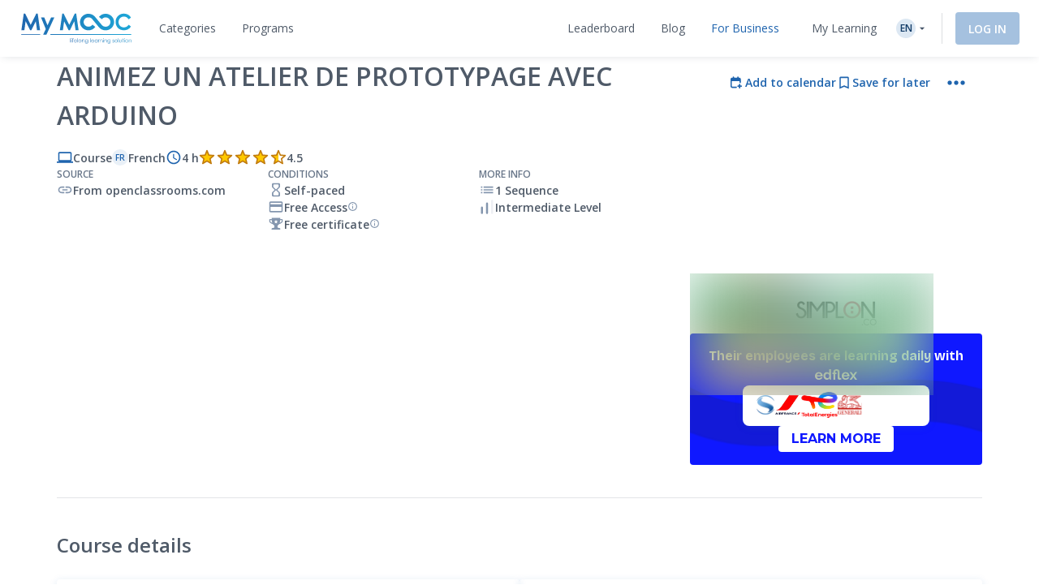

--- FILE ---
content_type: text/html; charset=UTF-8
request_url: https://www.my-mooc.com/en/mooc/animez-un-atelier-de-prototypage-avec-arduino/
body_size: 1814
content:
<!DOCTYPE html>
<html lang="en">
<head>
    <meta charset="utf-8">
    <meta name="viewport" content="width=device-width, initial-scale=1">
    <title></title>
    <style>
        body {
            font-family: "Arial";
        }
    </style>
    <script type="text/javascript">
    window.awsWafCookieDomainList = [];
    window.gokuProps = {
"key":"AQIDAHjcYu/GjX+QlghicBgQ/[base64]",
          "iv":"A6x+QQFujAAAGe5W",
          "context":"r0YtpH5XunW1M4z300qkFTdrjOlQ309XcvRI6/9q1CMe0Qfgq4wmgCjAQPcXnEveMV63LB236YR3B9xG6w1i+8BAhnuTpBxx4k0sgYa2cVzSUeSbUDV0wLaIaEaxYD3I50uuvXXUP58J92eFvhRW4VCQqtwmkFRswuNIixv2fgSAcQwFddOq2MDMoBB/zRkPH4xYxPtgZv8658NZ7oc0k4J7ht+eO0fynB/RMGTpDGtY0Lw3cijMAAT7ExGb/GJCo9iSwbag3uckJdNVIU5rvyTZkrmyeY4V5W4CfV3z8atA2uw/sEO33h0ubp2cpT+vAj8m+3XYURLqvJyUd/L8CYoUEk6g0joBuwhOCyAQ7Q=="
};
    </script>
    <script src="https://3ae78cf76f35.7e08e9b0.us-east-2.token.awswaf.com/3ae78cf76f35/2167548f0976/ab183f598216/challenge.js"></script>
</head>
<body>
    <div id="challenge-container"></div>
    <script type="text/javascript">
        AwsWafIntegration.saveReferrer();
        AwsWafIntegration.checkForceRefresh().then((forceRefresh) => {
            if (forceRefresh) {
                AwsWafIntegration.forceRefreshToken().then(() => {
                    window.location.reload(true);
                });
            } else {
                AwsWafIntegration.getToken().then(() => {
                    window.location.reload(true);
                });
            }
        });
    </script>
    <noscript>
        <h1>JavaScript is disabled</h1>
        In order to continue, we need to verify that you're not a robot.
        This requires JavaScript. Enable JavaScript and then reload the page.
    </noscript>
</body>
</html>

--- FILE ---
content_type: text/html; charset=UTF-8
request_url: https://www.my-mooc.com/en/mooc/animez-un-atelier-de-prototypage-avec-arduino/
body_size: 586637
content:
<!DOCTYPE html>
<html lang="en">


<head>
    <meta charset="UTF-8" />
    <meta name="viewport" content="width=device-width, initial-scale=1.0">
    <meta http-equiv="X-UA-Compatible" content="IE=edge">
    
    <link rel="canonical" href="https://www.my-mooc.com/en/mooc/animez-un-atelier-de-prototypage-avec-arduino-5a6e246f-1bed-42aa-a868-d13f52570872"/>

    <link rel="alternate" href="https://www.my-mooc.com/pt/mooc/animez-un-atelier-de-prototypage-avec-arduino-5a6e246f-1bed-42aa-a868-d13f52570872" hreflang="pt"/>
<link rel="alternate" href="https://www.my-mooc.com/zh/mooc/animez-un-atelier-de-prototypage-avec-arduino-5a6e246f-1bed-42aa-a868-d13f52570872" hreflang="zh"/>
<link rel="alternate" href="https://www.my-mooc.com/ru/mooc/animez-un-atelier-de-prototypage-avec-arduino-5a6e246f-1bed-42aa-a868-d13f52570872" hreflang="ru"/>
<link rel="alternate" href="https://www.my-mooc.com/fr/mooc/animez-un-atelier-de-prototypage-avec-arduino-5a6e246f-1bed-42aa-a868-d13f52570872" hreflang="fr"/>
<link rel="alternate" href="https://www.my-mooc.com/en/mooc/animez-un-atelier-de-prototypage-avec-arduino-5a6e246f-1bed-42aa-a868-d13f52570872" hreflang="x-default"/>

    <meta name="keywords" content="mooc" />
<meta name="description" content="&amp;zwnj;Vous &amp;ecirc;tes formateur dans le num&amp;eacute;rique ou vous aimeriez le devenir ? Vous cherchez une id&amp;..." />
<meta name="twitter:card" content="summary_large_image" />
<meta name="twitter:image" content="https://cdn.edflex.com/media/uploads/mooc/logo/a03cfe6f48648652ba141fbc24112728770bac22.jpeg?width=360&amp;height=200" />
<meta name="theme-color" content="#1F64AE" />
<meta property="og:site_name" content="My Mooc" />
<meta property="og:type" content="article" />
<meta property="og:title" content="Animez un atelier de prototypage avec Arduino" />
<meta property="og:description" content="&amp;zwnj;Vous &amp;ecirc;tes formateur dans le num&amp;eacute;rique ou vous aimeriez le devenir ? Vous cherchez une id&amp;..." />
<meta property="og:image" content="https://cdn.edflex.com/media/uploads/mooc/logo/a03cfe6f48648652ba141fbc24112728770bac22.jpeg?width=360&amp;height=200" />
<meta property="og:url" content="https://www.my-mooc.com:443/en/mooc/animez-un-atelier-de-prototypage-avec-arduino/" />

    <title>Animez un atelier de prototypage avec Arduino | My Mooc</title>

    <link rel="shortcut icon" href="https://cdn.my-mooc.com/media/cache/default/website/530245a8657247fc1e78a187d18ed52bf2931f31.png" />
    <link rel="preconnect" href="https://fonts.googleapis.com">
    <link rel="preconnect" href="https://fonts.gstatic.com" crossorigin>
    <link href="https://fonts.googleapis.com/css2?family=Open+Sans:ital,wght@0,300;0,400;0,600;0,700;1,300;1,400;1,600;1,700&display=swap" rel="stylesheet">

    <link rel="stylesheet" href="/react/normalize.4eb3bbeb317d2e8b.css">
    <link rel="stylesheet" href="/react/reset_acl.2f9c70d69dab091e.css">

            <link rel="stylesheet" href="/build/public_scss.a92091b7.css">

    <link rel="stylesheet" href="/react/app.f68408ffd1b1b548.css">
    <style id="jss-server-style-MyMoocApp-EdflexUI" class="jss-server-side">.MyMoocApp-EdflexUI-MuiTooltip-popper{z-index:1500;pointer-events:none;}.MyMoocApp-EdflexUI-MuiTooltip-popperInteractive{pointer-events:auto;}.MyMoocApp-EdflexUI-MuiTooltip-popperArrow[x-placement*="bottom"] .MyMoocApp-EdflexUI-MuiTooltip-arrow{top:0;left:0;margin-top:-0.71em;margin-left:4px;margin-right:4px;}.MyMoocApp-EdflexUI-MuiTooltip-popperArrow[x-placement*="top"] .MyMoocApp-EdflexUI-MuiTooltip-arrow{left:0;bottom:0;margin-left:4px;margin-right:4px;margin-bottom:-0.71em;}.MyMoocApp-EdflexUI-MuiTooltip-popperArrow[x-placement*="right"] .MyMoocApp-EdflexUI-MuiTooltip-arrow{left:0;width:0.71em;height:1em;margin-top:4px;margin-left:-0.71em;margin-bottom:4px;}.MyMoocApp-EdflexUI-MuiTooltip-popperArrow[x-placement*="left"] .MyMoocApp-EdflexUI-MuiTooltip-arrow{right:0;width:0.71em;height:1em;margin-top:4px;margin-right:-0.71em;margin-bottom:4px;}.MyMoocApp-EdflexUI-MuiTooltip-popperArrow[x-placement*="left"] .MyMoocApp-EdflexUI-MuiTooltip-arrow::before{transform-origin:0 0;}.MyMoocApp-EdflexUI-MuiTooltip-popperArrow[x-placement*="right"] .MyMoocApp-EdflexUI-MuiTooltip-arrow::before{transform-origin:100% 100%;}.MyMoocApp-EdflexUI-MuiTooltip-popperArrow[x-placement*="top"] .MyMoocApp-EdflexUI-MuiTooltip-arrow::before{transform-origin:100% 0;}.MyMoocApp-EdflexUI-MuiTooltip-popperArrow[x-placement*="bottom"] .MyMoocApp-EdflexUI-MuiTooltip-arrow::before{transform-origin:0 100%;}.MyMoocApp-EdflexUI-MuiTooltip-tooltip{color:#fff;padding:4px 8px;font-size:0.625rem;max-width:300px;word-wrap:break-word;font-family:"Open Sans",sans-serif;font-weight:500;line-height:1.4em;border-radius:4px;background-color:rgba(97, 97, 97, 0.9);}.MyMoocApp-EdflexUI-MuiTooltip-tooltipArrow{margin:0;position:relative;}.MyMoocApp-EdflexUI-MuiTooltip-arrow{color:rgba(97, 97, 97, 0.9);width:1em;height:0.71em;overflow:hidden;position:absolute;box-sizing:border-box;}.MyMoocApp-EdflexUI-MuiTooltip-arrow::before{width:100%;height:100%;margin:auto;content:"";display:block;transform:rotate(45deg);background-color:currentColor;}.MyMoocApp-EdflexUI-MuiTooltip-touch{padding:8px 16px;font-size:0.875rem;font-weight:400;line-height:1.14286em;}.MyMoocApp-EdflexUI-MuiTooltip-tooltipPlacementLeft{margin:0 24px;transform-origin:right center;}@media(min-width:768px){.MyMoocApp-EdflexUI-MuiTooltip-tooltipPlacementLeft{margin:0 14px;}}.MyMoocApp-EdflexUI-MuiTooltip-tooltipPlacementRight{margin:0 24px;transform-origin:left center;}@media(min-width:768px){.MyMoocApp-EdflexUI-MuiTooltip-tooltipPlacementRight{margin:0 14px;}}.MyMoocApp-EdflexUI-MuiTooltip-tooltipPlacementTop{margin:14px 0;transform-origin:center bottom;}@media(min-width:768px){.MyMoocApp-EdflexUI-MuiTooltip-tooltipPlacementTop{margin:14px 0;}}.MyMoocApp-EdflexUI-MuiTooltip-tooltipPlacementBottom{margin:24px 0;transform-origin:center top;}@media(min-width:768px){.MyMoocApp-EdflexUI-MuiTooltip-tooltipPlacementBottom{margin:14px 0;}}.MyMoocApp-EdflexUI-MuiFormControl-root{border:0;margin:0;display:inline-flex;padding:0;position:relative;min-width:0;flex-direction:column;vertical-align:top;}.MyMoocApp-EdflexUI-MuiFormControl-marginNormal{margin-top:16px;margin-bottom:8px;}.MyMoocApp-EdflexUI-MuiFormControl-marginDense{margin-top:8px;margin-bottom:4px;}.MyMoocApp-EdflexUI-MuiFormControl-fullWidth{width:100%;}.MyMoocApp-EdflexUI-MuiSvgIcon-root{fill:currentColor;width:1em;height:1em;display:inline-block;font-size:1.5rem;transition:fill 200ms cubic-bezier(0.4, 0, 0.2, 1)0ms;flex-shrink:0;user-select:none;}.MyMoocApp-EdflexUI-MuiSvgIcon-colorPrimary{color:#1F64AE;}.MyMoocApp-EdflexUI-MuiSvgIcon-colorSecondary{color:#19A8D9;}.MyMoocApp-EdflexUI-MuiSvgIcon-colorAction{color:rgba(0, 0, 0, 0.54);}.MyMoocApp-EdflexUI-MuiSvgIcon-colorError{color:#f44336;}.MyMoocApp-EdflexUI-MuiSvgIcon-colorDisabled{color:rgba(0, 0, 0, 0.26);}.MyMoocApp-EdflexUI-MuiSvgIcon-fontSizeInherit{font-size:inherit;}.MyMoocApp-EdflexUI-MuiSvgIcon-fontSizeSmall{font-size:1.25rem;}.MyMoocApp-EdflexUI-MuiSvgIcon-fontSizeLarge{font-size:2.1875rem;}@keyframes mui-auto-fill{}@keyframes mui-auto-fill-cancel{}.MyMoocApp-EdflexUI-MuiInputBase-root{color:#4F5A68;cursor:text;display:inline-flex;position:relative;font-size:1rem;box-sizing:border-box;align-items:center;font-family:"Open Sans",sans-serif;font-weight:400;line-height:1.1876em;}.MyMoocApp-EdflexUI-MuiInputBase-root.Mui-disabled{color:rgba(0, 0, 0, 0.38);cursor:default;}.MyMoocApp-EdflexUI-MuiInputBase-multiline{padding:6px 0 7px;}.MyMoocApp-EdflexUI-MuiInputBase-multiline.MyMoocApp-EdflexUI-MuiInputBase-marginDense{padding-top:3px;}.MyMoocApp-EdflexUI-MuiInputBase-fullWidth{width:100%;}.MyMoocApp-EdflexUI-MuiInputBase-input{font:inherit;color:currentColor;width:100%;border:0;height:1.1876em;margin:0;display:block;padding:6px 0 7px;min-width:0;background:none;box-sizing:content-box;animation-name:mui-auto-fill-cancel;letter-spacing:inherit;animation-duration:10ms;-webkit-tap-highlight-color:transparent;}.MyMoocApp-EdflexUI-MuiInputBase-input::-webkit-input-placeholder{color:currentColor;opacity:0.42;transition:opacity 200ms cubic-bezier(0.4, 0, 0.2, 1)0ms;}.MyMoocApp-EdflexUI-MuiInputBase-input::-moz-placeholder{color:currentColor;opacity:0.42;transition:opacity 200ms cubic-bezier(0.4, 0, 0.2, 1)0ms;}.MyMoocApp-EdflexUI-MuiInputBase-input:-ms-input-placeholder{color:currentColor;opacity:0.42;transition:opacity 200ms cubic-bezier(0.4, 0, 0.2, 1)0ms;}.MyMoocApp-EdflexUI-MuiInputBase-input::-ms-input-placeholder{color:currentColor;opacity:0.42;transition:opacity 200ms cubic-bezier(0.4, 0, 0.2, 1)0ms;}.MyMoocApp-EdflexUI-MuiInputBase-input:focus{outline:0;}.MyMoocApp-EdflexUI-MuiInputBase-input:invalid{box-shadow:none;}.MyMoocApp-EdflexUI-MuiInputBase-input::-webkit-search-decoration{-webkit-appearance:none;}.MyMoocApp-EdflexUI-MuiInputBase-input.Mui-disabled{opacity:1;}.MyMoocApp-EdflexUI-MuiInputBase-input:-webkit-autofill{animation-name:mui-auto-fill;animation-duration:5000s;}label[data-shrink=false] + .MyMoocApp-EdflexUI-MuiInputBase-formControl .MyMoocApp-EdflexUI-MuiInputBase-input::-webkit-input-placeholder{opacity:0 !important;}label[data-shrink=false] + .MyMoocApp-EdflexUI-MuiInputBase-formControl .MyMoocApp-EdflexUI-MuiInputBase-input::-moz-placeholder{opacity:0 !important;}label[data-shrink=false] + .MyMoocApp-EdflexUI-MuiInputBase-formControl .MyMoocApp-EdflexUI-MuiInputBase-input:-ms-input-placeholder{opacity:0 !important;}label[data-shrink=false] + .MyMoocApp-EdflexUI-MuiInputBase-formControl .MyMoocApp-EdflexUI-MuiInputBase-input::-ms-input-placeholder{opacity:0 !important;}label[data-shrink=false] + .MyMoocApp-EdflexUI-MuiInputBase-formControl .MyMoocApp-EdflexUI-MuiInputBase-input:focus::-webkit-input-placeholder{opacity:0.42;}label[data-shrink=false] + .MyMoocApp-EdflexUI-MuiInputBase-formControl .MyMoocApp-EdflexUI-MuiInputBase-input:focus::-moz-placeholder{opacity:0.42;}label[data-shrink=false] + .MyMoocApp-EdflexUI-MuiInputBase-formControl .MyMoocApp-EdflexUI-MuiInputBase-input:focus:-ms-input-placeholder{opacity:0.42;}label[data-shrink=false] + .MyMoocApp-EdflexUI-MuiInputBase-formControl .MyMoocApp-EdflexUI-MuiInputBase-input:focus::-ms-input-placeholder{opacity:0.42;}.MyMoocApp-EdflexUI-MuiInputBase-inputMarginDense{padding-top:3px;}.MyMoocApp-EdflexUI-MuiInputBase-inputMultiline{height:auto;resize:none;padding:0;}.MyMoocApp-EdflexUI-MuiInputBase-inputTypeSearch{-moz-appearance:textfield;-webkit-appearance:textfield;}.MyMoocApp-EdflexUI-jss1{top:-5px;left:0;right:0;bottom:0;margin:0;padding:0 8px;overflow:hidden;position:absolute;border-style:solid;border-width:1px;border-radius:inherit;pointer-events:none;}.MyMoocApp-EdflexUI-jss2{padding:0;text-align:left;transition:width 150ms cubic-bezier(0.0, 0, 0.2, 1)0ms;line-height:11px;}.MyMoocApp-EdflexUI-jss3{width:auto;height:11px;display:block;padding:0;font-size:0.75em;max-width:0.01px;text-align:left;transition:max-width 50ms cubic-bezier(0.0, 0, 0.2, 1)0ms;visibility:hidden;}.MyMoocApp-EdflexUI-jss3>span{display:inline-block;padding-left:5px;padding-right:5px;}.MyMoocApp-EdflexUI-jss4{max-width:1000px;transition:max-width 100ms cubic-bezier(0.0, 0, 0.2, 1)50ms;}.MyMoocApp-EdflexUI-MuiOutlinedInput-root{position:relative;border-radius:4px;}.MyMoocApp-EdflexUI-MuiOutlinedInput-root:hover .MyMoocApp-EdflexUI-MuiOutlinedInput-notchedOutline{border-color:#4F5A68;}@media(hover:none){.MyMoocApp-EdflexUI-MuiOutlinedInput-root:hover .MyMoocApp-EdflexUI-MuiOutlinedInput-notchedOutline{border-color:rgba(0, 0, 0, 0.23);}}.MyMoocApp-EdflexUI-MuiOutlinedInput-root.Mui-focused .MyMoocApp-EdflexUI-MuiOutlinedInput-notchedOutline{border-color:#1F64AE;border-width:2px;}.MyMoocApp-EdflexUI-MuiOutlinedInput-root.Mui-error .MyMoocApp-EdflexUI-MuiOutlinedInput-notchedOutline{border-color:#f44336;}.MyMoocApp-EdflexUI-MuiOutlinedInput-root.Mui-disabled .MyMoocApp-EdflexUI-MuiOutlinedInput-notchedOutline{border-color:rgba(0, 0, 0, 0.26);}.MyMoocApp-EdflexUI-MuiOutlinedInput-colorSecondary.Mui-focused .MyMoocApp-EdflexUI-MuiOutlinedInput-notchedOutline{border-color:#19A8D9;}.MyMoocApp-EdflexUI-MuiOutlinedInput-adornedStart{padding-left:14px;}.MyMoocApp-EdflexUI-MuiOutlinedInput-adornedEnd{padding-right:14px;}.MyMoocApp-EdflexUI-MuiOutlinedInput-multiline{padding:18.5px 14px;}.MyMoocApp-EdflexUI-MuiOutlinedInput-multiline.MyMoocApp-EdflexUI-MuiOutlinedInput-marginDense{padding-top:10.5px;padding-bottom:10.5px;}.MyMoocApp-EdflexUI-MuiOutlinedInput-notchedOutline{border-color:rgba(0, 0, 0, 0.23);}.MyMoocApp-EdflexUI-MuiOutlinedInput-input{padding:18.5px 14px;}.MyMoocApp-EdflexUI-MuiOutlinedInput-input:-webkit-autofill{border-radius:inherit;}.MyMoocApp-EdflexUI-MuiOutlinedInput-inputMarginDense{padding-top:10.5px;padding-bottom:10.5px;}.MyMoocApp-EdflexUI-MuiOutlinedInput-inputMultiline{padding:0;}.MyMoocApp-EdflexUI-MuiOutlinedInput-inputAdornedStart{padding-left:0;}.MyMoocApp-EdflexUI-MuiOutlinedInput-inputAdornedEnd{padding-right:0;}</style>
<style data-emotion="mymoocapp-edflexui-global 1dpe4ol">.display-100{line-height:1.5;font-size:6px;font-weight:400;}.display-200{line-height:1.5;font-size:8px;font-weight:400;}.display-300{line-height:1.5;font-size:10px;font-weight:400;}.display-400{line-height:1.5;font-size:12px;font-weight:400;}.display-500{line-height:1.5;font-size:14px;font-weight:400;}.display-600{line-height:1.5;font-size:16px;font-weight:400;}.display-700{line-height:1.5;font-size:18px;font-weight:400;}.display-800{line-height:1.5;font-size:24px;font-weight:400;}.display-900{line-height:1.5;font-size:32px;font-weight:400;}.editorial-body-big-paragraph{line-height:1.5;font-size:18px;}@media (max-width:991.95px){.editorial-body-big-paragraph{font-size:16px;}}@media (max-width:767.95px){.editorial-body-big-paragraph{font-size:16px;}}@media (min-width:1200px){.editorial-body-big-paragraph{font-size:18px;}}.editorial-body-big-subTitle{line-height:1.5;font-size:24px;}@media (max-width:991.95px){.editorial-body-big-subTitle{font-size:18px;}}@media (max-width:767.95px){.editorial-body-big-subTitle{font-size:18px;}}@media (min-width:1200px){.editorial-body-big-subTitle{font-size:24px;}}.editorial-body-big-title{line-height:1.5;font-size:32px;}@media (max-width:991.95px){.editorial-body-big-title{font-size:24px;}}@media (max-width:767.95px){.editorial-body-big-title{font-size:24px;}}@media (min-width:1200px){.editorial-body-big-title{font-size:32px;}}.editorial-body-middle-paragraph{line-height:1.5;font-size:16px;}@media (max-width:991.95px){.editorial-body-middle-paragraph{font-size:14px;}}@media (max-width:767.95px){.editorial-body-middle-paragraph{font-size:14px;}}@media (min-width:1200px){.editorial-body-middle-paragraph{font-size:16px;}}.editorial-body-middle-subTitle{line-height:1.5;font-size:18px;}@media (max-width:991.95px){.editorial-body-middle-subTitle{font-size:16px;}}@media (max-width:767.95px){.editorial-body-middle-subTitle{font-size:16px;}}@media (min-width:1200px){.editorial-body-middle-subTitle{font-size:18px;}}.editorial-body-middle-title{line-height:1.5;font-size:24px;}@media (max-width:991.95px){.editorial-body-middle-title{font-size:18px;}}@media (max-width:767.95px){.editorial-body-middle-title{font-size:18px;}}@media (min-width:1200px){.editorial-body-middle-title{font-size:24px;}}.editorial-body-little-paragraph{line-height:1.5;font-size:14px;}@media (max-width:991.95px){.editorial-body-little-paragraph{font-size:12px;}}@media (max-width:767.95px){.editorial-body-little-paragraph{font-size:12px;}}@media (min-width:1200px){.editorial-body-little-paragraph{font-size:14px;}}.editorial-body-little-subTitle{line-height:1.5;font-size:16px;}@media (max-width:991.95px){.editorial-body-little-subTitle{font-size:14px;}}@media (max-width:767.95px){.editorial-body-little-subTitle{font-size:14px;}}@media (min-width:1200px){.editorial-body-little-subTitle{font-size:16px;}}.editorial-body-little-title{line-height:1.5;font-size:18px;}@media (max-width:991.95px){.editorial-body-little-title{font-size:16px;}}@media (max-width:767.95px){.editorial-body-little-title{font-size:16px;}}@media (min-width:1200px){.editorial-body-little-title{font-size:18px;}}.editorial-head-big-paragraph{line-height:1.5;font-size:40px;}@media (max-width:991.95px){.editorial-head-big-paragraph{font-size:32px;}}@media (max-width:767.95px){.editorial-head-big-paragraph{font-size:32px;}}@media (min-width:1200px){.editorial-head-big-paragraph{font-size:40px;}}.editorial-head-big-subTitle{line-height:1.5;font-size:48px;}@media (max-width:991.95px){.editorial-head-big-subTitle{font-size:40px;}}@media (max-width:767.95px){.editorial-head-big-subTitle{font-size:40px;}}@media (min-width:1200px){.editorial-head-big-subTitle{font-size:48px;}}.editorial-head-big-title{line-height:1.5;font-size:64px;}@media (max-width:991.95px){.editorial-head-big-title{font-size:48px;}}@media (max-width:767.95px){.editorial-head-big-title{font-size:48px;}}@media (min-width:1200px){.editorial-head-big-title{font-size:64px;}}.editorial-head-middle-paragraph{line-height:1.5;font-size:32px;}@media (max-width:991.95px){.editorial-head-middle-paragraph{font-size:24px;}}@media (max-width:767.95px){.editorial-head-middle-paragraph{font-size:24px;}}@media (min-width:1200px){.editorial-head-middle-paragraph{font-size:32px;}}.editorial-head-middle-subTitle{line-height:1.5;font-size:40px;}@media (max-width:991.95px){.editorial-head-middle-subTitle{font-size:32px;}}@media (max-width:767.95px){.editorial-head-middle-subTitle{font-size:32px;}}@media (min-width:1200px){.editorial-head-middle-subTitle{font-size:40px;}}.editorial-head-middle-title{line-height:1.5;font-size:48px;}@media (max-width:991.95px){.editorial-head-middle-title{font-size:40px;}}@media (max-width:767.95px){.editorial-head-middle-title{font-size:40px;}}@media (min-width:1200px){.editorial-head-middle-title{font-size:48px;}}.editorial-head-little-paragraph{line-height:1.5;font-size:24px;}@media (max-width:991.95px){.editorial-head-little-paragraph{font-size:18px;}}@media (max-width:767.95px){.editorial-head-little-paragraph{font-size:18px;}}@media (min-width:1200px){.editorial-head-little-paragraph{font-size:24px;}}.editorial-head-little-subTitle{line-height:1.5;font-size:32px;}@media (max-width:991.95px){.editorial-head-little-subTitle{font-size:24px;}}@media (max-width:767.95px){.editorial-head-little-subTitle{font-size:24px;}}@media (min-width:1200px){.editorial-head-little-subTitle{font-size:32px;}}.editorial-head-little-title{line-height:1.5;font-size:40px;}@media (max-width:991.95px){.editorial-head-little-title{font-size:32px;}}@media (max-width:767.95px){.editorial-head-little-title{font-size:32px;}}@media (min-width:1200px){.editorial-head-little-title{font-size:40px;}}.regular{font-weight:400;}.bold{font-weight:600;}.underline{-webkit-text-decoration:underline;text-decoration:underline;}.italic{font-style:italic;}.uppercase{text-transform:uppercase;}:root{--ds-colors--absolute-black:#000000;--ds-colors--absolute-white:#FFFFFF;--ds-colors--brand-primary-100:#F4F7FB;--ds-colors--brand-primary-200:#DDE8F3;--ds-colors--brand-primary-300:#C7D8EB;--ds-colors--brand-primary-500:#1F64AE;--ds-colors--brand-primary-700:#19508B;--ds-colors--brand-primary-900:#133C68;--ds-colors--utilities-gray-100:#F9FAFB;--ds-colors--utilities-gray-200:#EDEFF3;--ds-colors--utilities-gray-300:#E0E5EB;--ds-colors--utilities-gray-500:#8496AE;--ds-colors--utilities-gray-700:#69778A;--ds-colors--utilities-gray-900:#4F5A68;--ds-colors--utilities-success-100:#F6FCFA;--ds-colors--utilities-success-200:#E5F5F1;--ds-colors--utilities-success-300:#D4EEE8;--ds-colors--utilities-success-500:#51B9A2;--ds-colors--utilities-success-700:#419482;--ds-colors--utilities-success-900:#316F61;--ds-colors--utilities-danger-100:#FFF6F5;--ds-colors--utilities-danger-200:#FDE3E1;--ds-colors--utilities-danger-300:#FCD0CD;--ds-colors--utilities-danger-500:#F44336;--ds-colors--utilities-danger-700:#C3362B;--ds-colors--utilities-danger-900:#922820;--ds-colors--utilities-warning-100:#FEFAF3;--ds-colors--utilities-warning-200:#FDF0DB;--ds-colors--utilities-warning-300:#FCE6C3;--ds-colors--utilities-warning-500:#F29B11;--ds-colors--utilities-warning-700:#C27C0E;--ds-colors--utilities-warning-900:#915D0A;--ds-colors--utilities-info-100:#F5FAFB;--ds-colors--utilities-info-200:#E0F0F4;--ds-colors--utilities-info-300:#CCE6EC;--ds-colors--utilities-info-500:#339CB4;--ds-colors--utilities-info-700:#297D90;--ds-colors--utilities-info-900:#1F5E6C;--ds-colors--utilities-accent-100:#FFFCF2;--ds-colors--utilities-accent-200:#FFF7D9;--ds-colors--utilities-accent-300:#FFF2BF;--ds-colors--utilities-accent-500:#FFC900;--ds-colors--utilities-accent-700:#CCA100;--ds-colors--utilities-accent-900:#71550C;--ds-colors--content-course-100:#F4FBFD;--ds-colors--content-course-200:#DDF2F9;--ds-colors--content-course-300:#C6E9F6;--ds-colors--content-course-500:#1DA8D9;--ds-colors--content-course-700:#1786AE;--ds-colors--content-course-900:#116582;--ds-colors--content-article-100:#F3F9F9;--ds-colors--content-article-200:#DAEEEE;--ds-colors--content-article-300:#C1E2E3;--ds-colors--content-article-500:#098C8F;--ds-colors--content-article-700:#077072;--ds-colors--content-article-900:#055456;--ds-colors--content-video-100:#FAF8FB;--ds-colors--content-video-200:#F0E8F1;--ds-colors--content-video-300:#E7DAE8;--ds-colors--content-video-500:#9E69A4;--ds-colors--content-video-700:#7E5483;--ds-colors--content-video-900:#5F3F62;--ds-colors--content-podcast-100:#FFF7F2;--ds-colors--content-podcast-200:#FFE8D9;--ds-colors--content-podcast-300:#FFD9BF;--ds-colors--content-podcast-500:#FF6600;--ds-colors--content-podcast-700:#CC5200;--ds-colors--content-podcast-900:#993D00;--ds-colors--content-quiz-100:#FEF9F7;--ds-colors--content-quiz-200:#FCEBE7;--ds-colors--content-quiz-300:#FADED7;--ds-colors--content-quiz-500:#EA7C60;--ds-colors--content-quiz-700:#BB634D;--ds-colors--content-quiz-900:#8C4A3A;--ds-colors--content-book-100:#F7FCF9;--ds-colors--content-book-200:#E7F6ED;--ds-colors--content-book-300:#D6EFE1;--ds-colors--content-book-500:#5CC089;--ds-colors--content-book-700:#4A9A6E;--ds-colors--content-book-900:#377352;--ds-colors--content-mentor-100:#FDF7FA;--ds-colors--content-mentor-200:#FAE7EF;--ds-colors--content-mentor-300:#F7D8E5;--ds-colors--content-mentor-500:#DE6296;--ds-colors--content-mentor-700:#B24E78;--ds-colors--content-mentor-900:#853B5A;--ds-colors--content-top-voice-100:#FCF5F6;--ds-colors--content-top-voice-200:#F5E0E4;--ds-colors--content-top-voice-300:#EECBD2;--ds-colors--content-top-voice-500:#BA3049;--ds-colors--content-top-voice-700:#95263A;--ds-colors--content-top-voice-900:#701D2C;--ds-colors--content-interactive-100:#F7F8FE;--ds-colors--content-interactive-200:#E7E9FB;--ds-colors--content-interactive-300:#D7DAF8;--ds-colors--content-interactive-500:#5E6CE4;--ds-colors--content-interactive-700:#4B56B6;--ds-colors--content-interactive-900:#384189;--ds-colors--content-assessment-100:#FCF6FC;--ds-colors--content-assessment-200:#F6E3F6;--ds-colors--content-assessment-300:#F0D1F1;--ds-colors--content-assessment-500:#C346C6;--ds-colors--content-assessment-700:#9C389E;--ds-colors--content-assessment-900:#752A77;--ds-colors--content-certificate-100:#F8FAF5;--ds-colors--content-certificate-200:#EBF0E0;--ds-colors--content-certificate-300:#DDE6CB;--ds-colors--content-certificate-500:#789A2E;--ds-colors--content-certificate-700:#607B25;--ds-colors--content-certificate-900:#485C1C;--ds-colors--content-program-100:#F4F7FB;--ds-colors--content-program-200:#DDE8F3;--ds-colors--content-program-300:#C7D8EB;--ds-colors--content-program-500:#1F64AE;--ds-colors--content-program-700:#19508B;--ds-colors--content-program-900:#133C68;--ds-colors--content-lab-100:#FAF6F2;--ds-colors--content-lab-200:#EFE3D9;--ds-colors--content-lab-300:#E4D1BF;--ds-colors--content-lab-500:#924600;--ds-colors--content-lab-700:#753800;--ds-colors--content-lab-900:#582A00;--ds-colors--content-roleplay-100:#F7F7FF;--ds-colors--content-roleplay-200:#DDDEFF;--ds-colors--content-roleplay-300:#A9ACFF;--ds-colors--content-roleplay-500:#0F18FF;--ds-colors--content-roleplay-700:#171B8E;--ds-colors--content-roleplay-900:#1B1D56;--ds-ai-gradient:linear-gradient(
    90deg,
    #3b95d6 0%,
    #3c74d7 48.44%,
    #725ad4 100%
  );--ds-ai-gradient-inverted:linear-gradient(
    -90deg,
    #3b95d6 0%,
    #3c74d7 48.44%,
    #725ad4 100%
  );--ds-ai-gradient-flat:linear-gradient(
    180deg,
    #3b95d6 0%,
    #3c74d7 48.44%,
    #725ad4 100%
  );}.sr-only,.visuallyhidden{border:0;clip:rect(0 0 0 0);-webkit-clip-path:inset(50%);clip-path:inset(50%);height:1px;margin:-1px;overflow:hidden;padding:0;position:absolute;top:20px;width:1px;white-space:nowrap;}.sr-only.focusable:active,.visuallyhidden.focusable:active,.sr-only.focusable:focus,.visuallyhidden.focusable:focus{clip:auto;-webkit-clip-path:none;clip-path:none;height:auto;margin:0;overflow:visible;position:static;width:auto;white-space:inherit;}.wysiwyg-content h1,.wysiwyg-content h2,.wysiwyg-content h3,.wysiwyg-content h4{margin-top:16px;margin-bottom:8px;}.wysiwyg-content h4{font-weight:600;}.wysiwyg-content:not([dir='rtl']) *{text-align:left;}.wysiwyg-content p{font-weight:400;display:block;}.wysiwyg-content p +p{margin-top:8px;}.wysiwyg-content strong{font-weight:600;}.wysiwyg-content i,.wysiwyg-content em{font-style:italic;}.wysiwyg-content a{color:#1F64AE;-webkit-text-decoration:underline;text-decoration:underline;font-weight:600;-webkit-transition:'color,text-decoration .2s ease-out';transition:'color,text-decoration .2s ease-out';}.wysiwyg-content a:hover,.wysiwyg-content a:active{-webkit-text-decoration:none;text-decoration:none;}.wysiwyg-content ol,.wysiwyg-content ul{display:block;margin-top:8px;}.wysiwyg-content ul{list-style-type:disc;list-style-position:inside;line-height:1.5;}.wysiwyg-content ul +*{margin-top:8px;}.wysiwyg-content ol{list-style-type:decimal;list-style-position:inside;line-height:1.5;}.wysiwyg-content ol +*{margin-top:8px;}.wysiwyg-content ul ul,.wysiwyg-content ol ul{list-style-type:circle;list-style-position:inside;margin-left:15;}.wysiwyg-content ol ol,.wysiwyg-content ul ol{list-style-type:lower-latin;list-style-position:inside;margin-left:16px;}</style><style data-emotion="mymoocapp-edflexui n090uq 12reffz 126yi4b 4tgngj 1blrdtj-container 1dlx6en-root 1na3u1z-icon 18bkjzr-label 1r1662t-button-root olhkhd-root 3v6sjc-label cpaukb 1aa2bek dew8e7-textFieldRoot 1nnknkg-inputBase 1dw5y7j-inputBaseWithStartAdornment o8py6r-input 1sobmit-root">.mymoocapp-edflexui-n090uq{-webkit-tap-highlight-color:transparent;-moz-appearance:none;-webkit-appearance:none;background:none;border:0;border-radius:0;box-shadow:none;margin:0;padding:0;font:inherit;text-align:inherit;cursor:pointer;-webkit-user-select:none;-moz-user-select:none;-ms-user-select:none;user-select:none;vertical-align:inherit;display:-webkit-box;display:-webkit-flex;display:-ms-flexbox;display:flex;-webkit-align-items:center;-webkit-box-align:center;-ms-flex-align:center;align-items:center;gap:4px;}.mymoocapp-edflexui-n090uq>svg{font-size:16;}.mymoocapp-edflexui-12reffz{border:0;clip:rect(0 0 0 0);-webkit-clip-path:inset(50%);clip-path:inset(50%);height:1px;margin:-1px;overflow:hidden;padding:0;position:absolute;top:20px;width:1px;white-space:nowrap;}.mymoocapp-edflexui-126yi4b{display:-webkit-box;display:-webkit-flex;display:-ms-flexbox;display:flex;-webkit-flex-direction:row;-ms-flex-direction:row;flex-direction:row;-webkit-align-items:center;-webkit-box-align:center;-ms-flex-align:center;align-items:center;-webkit-box-pack:center;-ms-flex-pack:center;-webkit-justify-content:center;justify-content:center;height:24px;width:24px;background-color:rgb(221, 232, 243);border-radius:14px;-webkit-flex-shrink:0;-ms-flex-negative:0;flex-shrink:0;}.mymoocapp-edflexui-126yi4b .language{color:rgb(19, 60, 104);}.mymoocapp-edflexui-4tgngj{background:none;color:inherit;border:none;padding:0;font:inherit;outline:inherit;line-height:1.5;font-weight:600;font-size:16px;background:#1F64AE;color:#FFFFFF;display:-webkit-inline-box;display:-webkit-inline-flex;display:-ms-inline-flexbox;display:inline-flex;-webkit-align-items:center;-webkit-box-align:center;-ms-flex-align:center;align-items:center;-webkit-box-pack:center;-ms-flex-pack:center;-webkit-justify-content:center;justify-content:center;white-space:nowrap;border-radius:4px;-webkit-align-content:center;-ms-flex-line-pack:center;align-content:center;padding:12px 16px;text-transform:inherit;width:auto;gap:8px;-webkit-text-decoration:none;text-decoration:none;}.mymoocapp-edflexui-4tgngj,.mymoocapp-edflexui-4tgngj *{-webkit-transition:all 200ms ease-out;transition:all 200ms ease-out;}.mymoocapp-edflexui-4tgngj svg{font-size:20px;width:20px;height:20px;}.mymoocapp-edflexui-4tgngj.small svg{font-size:16px;width:16px;height:16px;}.mymoocapp-edflexui-4tgngj.large svg{font-size:24px;width:24px;height:24px;}.mymoocapp-edflexui-4tgngj.small{line-height:1.5;font-weight:600;font-size:14px;padding:10px 16px;height:40px;}.mymoocapp-edflexui-4tgngj.large{line-height:1.5;font-weight:600;font-size:18px;padding:16px;height:56px;}.mymoocapp-edflexui-4tgngj.uppercase{text-transform:uppercase;}.mymoocapp-edflexui-4tgngj.full-width{width:100%;}.mymoocapp-edflexui-4tgngj.height-auto{white-space:initial;height:auto;}.mymoocapp-edflexui-4tgngj.mymoocapp-edflexui-4tgngj.mymoocapp-edflexui-4tgngj.mymoocapp-edflexui-4tgngj:disabled{cursor:not-allowed;background-color:rgb(165, 193, 223);color:#FFFFFF;}.mymoocapp-edflexui-4tgngj.mymoocapp-edflexui-4tgngj.mymoocapp-edflexui-4tgngj.mymoocapp-edflexui-4tgngj:disabled.secondary,.mymoocapp-edflexui-4tgngj.mymoocapp-edflexui-4tgngj.mymoocapp-edflexui-4tgngj.mymoocapp-edflexui-4tgngj:disabled.tertiary{background-color:#FFFFFF;color:rgb(255, 255, 255);}.mymoocapp-edflexui-4tgngj.mymoocapp-edflexui-4tgngj.mymoocapp-edflexui-4tgngj.mymoocapp-edflexui-4tgngj:disabled .notification-container{background-color:rgb(185, 227, 218);}.mymoocapp-edflexui-4tgngj:hover{opacity:1;background-color:rgb(25, 80, 139);color:#FFFFFF;}.mymoocapp-edflexui-4tgngj:hover.secondary,.mymoocapp-edflexui-4tgngj:hover.tertiary{background-color:rgb(29, 95, 165);color:rgb(204, 204, 204);}.mymoocapp-edflexui-4tgngj:focus{background:rgb(28, 90, 157);color:#FFFFFF;}.mymoocapp-edflexui-4tgngj:focus.secondary,.mymoocapp-edflexui-4tgngj:focus.tertiary{background-color:rgb(255, 255, 255);color:rgb(242, 242, 242);}.mymoocapp-edflexui-4tgngj:focus.secondary:not(:disabled),.mymoocapp-edflexui-4tgngj:hover.secondary:not(:disabled){-webkit-filter:drop-shadow(
          0px 2px 10px rgba(31, 100, 174, 0.19999999999999996)
        );filter:drop-shadow(
          0px 2px 10px rgba(31, 100, 174, 0.19999999999999996)
        );}.mymoocapp-edflexui-4tgngj:focus.secondary:not(:disabled).small,.mymoocapp-edflexui-4tgngj:hover.secondary:not(:disabled).small{-webkit-filter:drop-shadow(
            0px 2px 4px rgba(31, 100, 174, 0.19999999999999996)
          );filter:drop-shadow(
            0px 2px 4px rgba(31, 100, 174, 0.19999999999999996)
          );}.mymoocapp-edflexui-4tgngj:focus:hover{background-color:rgb(22, 70, 122);color:#FFFFFF;}.mymoocapp-edflexui-4tgngj:focus:hover.secondary,.mymoocapp-edflexui-4tgngj:focus:hover.tertiary{background-color:rgb(255, 255, 255);}.mymoocapp-edflexui-4tgngj.mymoocapp-edflexui-4tgngj.mymoocapp-edflexui-4tgngj:active{background:rgb(28, 90, 157);color:#FFFFFF;}.mymoocapp-edflexui-4tgngj.mymoocapp-edflexui-4tgngj.mymoocapp-edflexui-4tgngj:active.secondary,.mymoocapp-edflexui-4tgngj.mymoocapp-edflexui-4tgngj.mymoocapp-edflexui-4tgngj:active.tertiary{background-color:rgb(255, 255, 255);color:rgb(242, 242, 242);}.mymoocapp-edflexui-4tgngj.loading{cursor:not-allowed;background:radial-gradient(
        circle,
        rgb(165, 193, 223) 0%,
        rgb(76, 131, 190) 100%
      );}.mymoocapp-edflexui-4tgngj.loading.mymoocapp-edflexui-4tgngj.loading.mymoocapp-edflexui-4tgngj.loading,.mymoocapp-edflexui-4tgngj.loading *{-webkit-background-size:200% 100%;background-size:200% 100%;-webkit-animation:1.2s shine linear infinite;animation:1.2s shine linear infinite;}.mymoocapp-edflexui-4tgngj.loading.secondary,.mymoocapp-edflexui-4tgngj.loading.tertiary{color:rgb(255, 255, 255);background:radial-gradient(
          circle,
          #FFFFFF 0%,
          rgb(230, 230, 230) 100%
        );}.mymoocapp-edflexui-4tgngj.loading .notification-container{background:radial-gradient(
          circle,
          rgb(185, 227, 218) 0%,
          rgb(116, 199, 181) 100%
        );}.mymoocapp-edflexui-4tgngj.secondary{-webkit-filter:drop-shadow(
        0px 2px 10px rgba(31, 100, 174, 0.19999999999999996)
      );filter:drop-shadow(
        0px 2px 10px rgba(31, 100, 174, 0.19999999999999996)
      );}.mymoocapp-edflexui-4tgngj.secondary.small{-webkit-filter:drop-shadow(
          0px 2px 4px rgba(31, 100, 174, 0.19999999999999996)
        );filter:drop-shadow(
          0px 2px 4px rgba(31, 100, 174, 0.19999999999999996)
        );}.mymoocapp-edflexui-4tgngj .background-color_ai-svg{max-height:20px;}.mymoocapp-edflexui-4tgngj .notification-container{width:20px;height:20px;padding:0;}.mymoocapp-edflexui-4tgngj .notification-container *{line-height:1.5;font-weight:600;font-size:10px;}@-webkit-keyframes shine{to{background-position-x:-200%;}}@keyframes shine{to{background-position-x:-200%;}}.mymoocapp-edflexui-1blrdtj-container{display:-webkit-inline-box;display:-webkit-inline-flex;display:-ms-inline-flexbox;display:inline-flex;}.mymoocapp-edflexui-1dlx6en-root{display:inherit;gap:8px;text-transform:none;-webkit-transition:color,text-decoration .2s ease-out;transition:color,text-decoration .2s ease-out;-webkit-flex-direction:row;-ms-flex-direction:row;flex-direction:row;-webkit-align-items:center;-webkit-box-align:center;-ms-flex-align:center;align-items:center;-webkit-box-pack:center;-ms-flex-pack:center;-webkit-justify-content:center;justify-content:center;vertical-align:inherit;font-size:14px;font-weight:600;line-height:16px;}.mymoocapp-edflexui-1dlx6en-root,.mymoocapp-edflexui-1dlx6en-root:focus{-webkit-text-decoration:none;text-decoration:none;color:#1F64AE;}.mymoocapp-edflexui-1dlx6en-root:hover{-webkit-text-decoration:underline;text-decoration:underline;color:rgb(25, 80, 139);}.mymoocapp-edflexui-1dlx6en-root:active{-webkit-text-decoration:underline;text-decoration:underline;color:rgb(19, 60, 104);}.mymoocapp-edflexui-1na3u1z-icon{display:-webkit-box;display:-webkit-flex;display:-ms-flexbox;display:flex;-webkit-flex-direction:row;-ms-flex-direction:row;flex-direction:row;-webkit-align-items:center;-webkit-box-align:center;-ms-flex-align:center;align-items:center;-webkit-box-pack:center;-ms-flex-pack:center;-webkit-justify-content:center;justify-content:center;font-size:20px;width:20px;height:20px;color:inherit;}.mymoocapp-edflexui-1na3u1z-icon div{display:-webkit-box;display:-webkit-flex;display:-ms-flexbox;display:flex;}.mymoocapp-edflexui-1na3u1z-icon img{max-width:100%;max-height:100%;}.mymoocapp-edflexui-1na3u1z-icon svg{color:inherit;width:100%;height:100%;vertical-align:initial;}.mymoocapp-edflexui-18bkjzr-label{display:-webkit-box;display:-webkit-flex;display:-ms-flexbox;display:flex;}.mymoocapp-edflexui-18bkjzr-label,.mymoocapp-edflexui-18bkjzr-label:hover,.mymoocapp-edflexui-18bkjzr-label:active{font-size:inherit;font-weight:inherit;line-height:inherit;color:inherit;-webkit-text-decoration:inherit;text-decoration:inherit;}.mymoocapp-edflexui-1r1662t-button-root{position:relative;-webkit-tap-highlight-color:transparent;background:transparent;border:0;margin:0;border-radius:0;padding:0;cursor:pointer;-webkit-user-select:none;-moz-user-select:none;-ms-user-select:none;user-select:none;vertical-align:inherit;-moz-appearance:none;-webkit-appearance:none;display:inherit;gap:8px;text-transform:none;-webkit-transition:color,text-decoration .2s ease-out;transition:color,text-decoration .2s ease-out;-webkit-flex-direction:row;-ms-flex-direction:row;flex-direction:row;-webkit-align-items:center;-webkit-box-align:center;-ms-flex-align:center;align-items:center;-webkit-box-pack:center;-ms-flex-pack:center;-webkit-justify-content:center;justify-content:center;vertical-align:inherit;font-size:14px;font-weight:600;line-height:16px;}.mymoocapp-edflexui-1r1662t-button-root::-moz-focus-inner{border-style:none;}.mymoocapp-edflexui-1r1662t-button-root,.mymoocapp-edflexui-1r1662t-button-root:focus{-webkit-text-decoration:none;text-decoration:none;color:#1F64AE;}.mymoocapp-edflexui-1r1662t-button-root:hover{-webkit-text-decoration:underline;text-decoration:underline;color:rgb(25, 80, 139);}.mymoocapp-edflexui-1r1662t-button-root:active{-webkit-text-decoration:underline;text-decoration:underline;color:rgb(19, 60, 104);}.mymoocapp-edflexui-olhkhd-root{max-width:100%;display:-webkit-inline-box;display:-webkit-inline-flex;display:-ms-inline-flexbox;display:inline-flex;-webkit-flex-direction:row;-ms-flex-direction:row;flex-direction:row;gap:4px;-webkit-align-items:center;-webkit-box-align:center;-ms-flex-align:center;align-items:center;-webkit-box-pack:center;-ms-flex-pack:center;-webkit-justify-content:center;justify-content:center;vertical-align:middle;height:24px;border-radius:12px;padding:0px 8px;font-weight:600;line-height:24px;text-transform:none;-webkit-flex-shrink:0;-ms-flex-negative:0;flex-shrink:0;background:#FFFFFF;color:#FFFFFF;}.mymoocapp-edflexui-3v6sjc-label{display:block;max-width:100%;font-weight:inherit;line-height:inherit;text-align:inherit;overflow:hidden;white-space:nowrap;text-overflow:ellipsis;font-size:12px;color:#4F5A68;}.mymoocapp-edflexui-cpaukb{font-weight:400;line-height:1.5;font-size:16px;}.mymoocapp-edflexui-cpaukb h1,.mymoocapp-edflexui-cpaukb h2,.mymoocapp-edflexui-cpaukb h3,.mymoocapp-edflexui-cpaukb h4,.mymoocapp-edflexui-cpaukb h5,.mymoocapp-edflexui-cpaukb h6{font-weight:600;}.mymoocapp-edflexui-cpaukb h1 *,.mymoocapp-edflexui-cpaukb h2 *,.mymoocapp-edflexui-cpaukb h3 *,.mymoocapp-edflexui-cpaukb h4 *,.mymoocapp-edflexui-cpaukb h5 *,.mymoocapp-edflexui-cpaukb h6 *{font-weight:600;}.mymoocapp-edflexui-cpaukb strong *,.mymoocapp-edflexui-cpaukb b *,.mymoocapp-edflexui-cpaukb strong,.mymoocapp-edflexui-cpaukb b{font-weight:600;}.mymoocapp-edflexui-cpaukb em *,.mymoocapp-edflexui-cpaukb em,.mymoocapp-edflexui-cpaukb i{font-style:italic;}.mymoocapp-edflexui-cpaukb a{-webkit-text-decoration:underline;text-decoration:underline;text-align:right;display:inline-block;cursor:pointer;color:#1F64AE;}.mymoocapp-edflexui-cpaukb .underline,.mymoocapp-edflexui-cpaukb u{-webkit-text-decoration:underline;text-decoration:underline;}.mymoocapp-edflexui-cpaukb ul{list-style:initial;}.mymoocapp-edflexui-cpaukb ol{list-style:initial;list-style-type:decimal;}.mymoocapp-edflexui-cpaukb ul,.mymoocapp-edflexui-cpaukb ol{list-style-position:inside;padding-left:16px;}.mymoocapp-edflexui-cpaukb li *{display:inline;}.mymoocapp-edflexui-cpaukb blockquote,.mymoocapp-edflexui-cpaukb q{background:#F9FAFB;border-left:2px solid #E0E5EB;margin:8px;padding:4px 8px;}.mymoocapp-edflexui-cpaukb hr{color:#F9FAFB;margin:12px 0px;}@media (max-width:991.95px){.mymoocapp-edflexui-cpaukb{font-size:14px;}}@media (max-width:767.95px){.mymoocapp-edflexui-cpaukb{font-size:14px;}}@media (min-width:1200px){.mymoocapp-edflexui-cpaukb{font-size:16px;}}.mymoocapp-edflexui-cpaukb h1 *,.mymoocapp-edflexui-cpaukb h1{line-height:1.5;font-size:32px;}@media (max-width:991.95px){.mymoocapp-edflexui-cpaukb h1 *,.mymoocapp-edflexui-cpaukb h1{font-size:24px;}}@media (max-width:767.95px){.mymoocapp-edflexui-cpaukb h1 *,.mymoocapp-edflexui-cpaukb h1{font-size:24px;}}@media (min-width:1200px){.mymoocapp-edflexui-cpaukb h1 *,.mymoocapp-edflexui-cpaukb h1{font-size:32px;}}.mymoocapp-edflexui-cpaukb h2 *,.mymoocapp-edflexui-cpaukb h2{line-height:1.5;font-size:24px;}@media (max-width:991.95px){.mymoocapp-edflexui-cpaukb h2 *,.mymoocapp-edflexui-cpaukb h2{font-size:18px;}}@media (max-width:767.95px){.mymoocapp-edflexui-cpaukb h2 *,.mymoocapp-edflexui-cpaukb h2{font-size:18px;}}@media (min-width:1200px){.mymoocapp-edflexui-cpaukb h2 *,.mymoocapp-edflexui-cpaukb h2{font-size:24px;}}.mymoocapp-edflexui-cpaukb h3 *,.mymoocapp-edflexui-cpaukb h3{line-height:1.5;font-size:18px;}@media (max-width:991.95px){.mymoocapp-edflexui-cpaukb h3 *,.mymoocapp-edflexui-cpaukb h3{font-size:16px;}}@media (max-width:767.95px){.mymoocapp-edflexui-cpaukb h3 *,.mymoocapp-edflexui-cpaukb h3{font-size:16px;}}@media (min-width:1200px){.mymoocapp-edflexui-cpaukb h3 *,.mymoocapp-edflexui-cpaukb h3{font-size:18px;}}.mymoocapp-edflexui-cpaukb h4 *,.mymoocapp-edflexui-cpaukb h4{text-transform:uppercase;}.mymoocapp-edflexui-cpaukb h4 *,.mymoocapp-edflexui-cpaukb h4,.mymoocapp-edflexui-cpaukb h5 *,.mymoocapp-edflexui-cpaukb h5,.mymoocapp-edflexui-cpaukb h6 *,.mymoocapp-edflexui-cpaukb h6{line-height:1.5;font-size:16px;}@media (max-width:991.95px){.mymoocapp-edflexui-cpaukb h4 *,.mymoocapp-edflexui-cpaukb h4,.mymoocapp-edflexui-cpaukb h5 *,.mymoocapp-edflexui-cpaukb h5,.mymoocapp-edflexui-cpaukb h6 *,.mymoocapp-edflexui-cpaukb h6{font-size:14px;}}@media (max-width:767.95px){.mymoocapp-edflexui-cpaukb h4 *,.mymoocapp-edflexui-cpaukb h4,.mymoocapp-edflexui-cpaukb h5 *,.mymoocapp-edflexui-cpaukb h5,.mymoocapp-edflexui-cpaukb h6 *,.mymoocapp-edflexui-cpaukb h6{font-size:14px;}}@media (min-width:1200px){.mymoocapp-edflexui-cpaukb h4 *,.mymoocapp-edflexui-cpaukb h4,.mymoocapp-edflexui-cpaukb h5 *,.mymoocapp-edflexui-cpaukb h5,.mymoocapp-edflexui-cpaukb h6 *,.mymoocapp-edflexui-cpaukb h6{font-size:16px;}}.mymoocapp-edflexui-cpaukb h6 *,.mymoocapp-edflexui-cpaukb h6{font-style:italic;}.mymoocapp-edflexui-cpaukb sub,.mymoocapp-edflexui-cpaukb sup{line-height:1.5;font-size:14px;}@media (max-width:991.95px){.mymoocapp-edflexui-cpaukb sub,.mymoocapp-edflexui-cpaukb sup{font-size:12px;}}@media (max-width:767.95px){.mymoocapp-edflexui-cpaukb sub,.mymoocapp-edflexui-cpaukb sup{font-size:12px;}}@media (min-width:1200px){.mymoocapp-edflexui-cpaukb sub,.mymoocapp-edflexui-cpaukb sup{font-size:14px;}}.mymoocapp-edflexui-1aa2bek{background:none;color:inherit;border:none;padding:0;font:inherit;outline:inherit;line-height:1.5;font-weight:600;font-size:16px;background:#FFFFFF;color:#1F64AE;display:-webkit-inline-box;display:-webkit-inline-flex;display:-ms-inline-flexbox;display:inline-flex;-webkit-align-items:center;-webkit-box-align:center;-ms-flex-align:center;align-items:center;-webkit-box-pack:center;-ms-flex-pack:center;-webkit-justify-content:center;justify-content:center;white-space:nowrap;border-radius:4px;-webkit-align-content:center;-ms-flex-line-pack:center;align-content:center;padding:12px 16px;text-transform:inherit;width:auto;gap:8px;-webkit-text-decoration:none;text-decoration:none;}.mymoocapp-edflexui-1aa2bek,.mymoocapp-edflexui-1aa2bek *{-webkit-transition:all 200ms ease-out;transition:all 200ms ease-out;}.mymoocapp-edflexui-1aa2bek svg{font-size:20px;width:20px;height:20px;}.mymoocapp-edflexui-1aa2bek.small svg{font-size:16px;width:16px;height:16px;}.mymoocapp-edflexui-1aa2bek.large svg{font-size:24px;width:24px;height:24px;}.mymoocapp-edflexui-1aa2bek.small{line-height:1.5;font-weight:600;font-size:14px;padding:10px 16px;height:40px;}.mymoocapp-edflexui-1aa2bek.large{line-height:1.5;font-weight:600;font-size:18px;padding:16px;height:56px;}.mymoocapp-edflexui-1aa2bek.uppercase{text-transform:uppercase;}.mymoocapp-edflexui-1aa2bek.full-width{width:100%;}.mymoocapp-edflexui-1aa2bek.height-auto{white-space:initial;height:auto;}.mymoocapp-edflexui-1aa2bek.mymoocapp-edflexui-1aa2bek.mymoocapp-edflexui-1aa2bek.mymoocapp-edflexui-1aa2bek:disabled{cursor:not-allowed;background-color:rgb(255, 255, 255);color:#1F64AE;}.mymoocapp-edflexui-1aa2bek.mymoocapp-edflexui-1aa2bek.mymoocapp-edflexui-1aa2bek.mymoocapp-edflexui-1aa2bek:disabled.secondary,.mymoocapp-edflexui-1aa2bek.mymoocapp-edflexui-1aa2bek.mymoocapp-edflexui-1aa2bek.mymoocapp-edflexui-1aa2bek:disabled.tertiary{background-color:#FFFFFF;color:rgb(121, 162, 206);}.mymoocapp-edflexui-1aa2bek.mymoocapp-edflexui-1aa2bek.mymoocapp-edflexui-1aa2bek.mymoocapp-edflexui-1aa2bek:disabled .notification-container{background-color:rgb(185, 227, 218);}.mymoocapp-edflexui-1aa2bek:hover{opacity:1;background-color:rgb(204, 204, 204);color:#1F64AE;}.mymoocapp-edflexui-1aa2bek:hover.secondary,.mymoocapp-edflexui-1aa2bek:hover.tertiary{background-color:rgb(242, 242, 242);color:rgb(25, 80, 139);}.mymoocapp-edflexui-1aa2bek:focus{background:rgb(230, 230, 230);color:#1F64AE;}.mymoocapp-edflexui-1aa2bek:focus.secondary,.mymoocapp-edflexui-1aa2bek:focus.tertiary{background-color:rgb(233, 240, 247);color:rgb(29, 95, 165);}.mymoocapp-edflexui-1aa2bek:focus.secondary:not(:disabled),.mymoocapp-edflexui-1aa2bek:hover.secondary:not(:disabled){-webkit-filter:drop-shadow(
          0px 2px 10px rgba(31, 100, 174, 0.19999999999999996)
        );filter:drop-shadow(
          0px 2px 10px rgba(31, 100, 174, 0.19999999999999996)
        );}.mymoocapp-edflexui-1aa2bek:focus.secondary:not(:disabled).small,.mymoocapp-edflexui-1aa2bek:hover.secondary:not(:disabled).small{-webkit-filter:drop-shadow(
            0px 2px 4px rgba(31, 100, 174, 0.19999999999999996)
          );filter:drop-shadow(
            0px 2px 4px rgba(31, 100, 174, 0.19999999999999996)
          );}.mymoocapp-edflexui-1aa2bek:focus:hover{background-color:rgb(179, 179, 179);color:#1F64AE;}.mymoocapp-edflexui-1aa2bek:focus:hover.secondary,.mymoocapp-edflexui-1aa2bek:focus:hover.tertiary{background-color:rgb(210, 224, 239);}.mymoocapp-edflexui-1aa2bek.mymoocapp-edflexui-1aa2bek.mymoocapp-edflexui-1aa2bek:active{background:rgb(230, 230, 230);color:#1F64AE;}.mymoocapp-edflexui-1aa2bek.mymoocapp-edflexui-1aa2bek.mymoocapp-edflexui-1aa2bek:active.secondary,.mymoocapp-edflexui-1aa2bek.mymoocapp-edflexui-1aa2bek.mymoocapp-edflexui-1aa2bek:active.tertiary{background-color:rgb(188, 209, 231);color:rgb(29, 95, 165);}.mymoocapp-edflexui-1aa2bek.loading{cursor:not-allowed;background:radial-gradient(
        circle,
        rgb(255, 255, 255) 0%,
        rgb(255, 255, 255) 100%
      );}.mymoocapp-edflexui-1aa2bek.loading.mymoocapp-edflexui-1aa2bek.loading.mymoocapp-edflexui-1aa2bek.loading,.mymoocapp-edflexui-1aa2bek.loading *{-webkit-background-size:200% 100%;background-size:200% 100%;-webkit-animation:1.2s shine linear infinite;animation:1.2s shine linear infinite;}.mymoocapp-edflexui-1aa2bek.loading.secondary,.mymoocapp-edflexui-1aa2bek.loading.tertiary{color:rgb(121, 162, 206);background:radial-gradient(
          circle,
          #FFFFFF 0%,
          rgb(230, 230, 230) 100%
        );}.mymoocapp-edflexui-1aa2bek.loading .notification-container{background:radial-gradient(
          circle,
          rgb(185, 227, 218) 0%,
          rgb(116, 199, 181) 100%
        );}.mymoocapp-edflexui-1aa2bek.secondary{-webkit-filter:drop-shadow(
        0px 2px 10px rgba(31, 100, 174, 0.19999999999999996)
      );filter:drop-shadow(
        0px 2px 10px rgba(31, 100, 174, 0.19999999999999996)
      );}.mymoocapp-edflexui-1aa2bek.secondary.small{-webkit-filter:drop-shadow(
          0px 2px 4px rgba(31, 100, 174, 0.19999999999999996)
        );filter:drop-shadow(
          0px 2px 4px rgba(31, 100, 174, 0.19999999999999996)
        );}.mymoocapp-edflexui-1aa2bek .background-color_ai-svg{max-height:20px;}.mymoocapp-edflexui-1aa2bek .notification-container{width:20px;height:20px;padding:0;}.mymoocapp-edflexui-1aa2bek .notification-container *{line-height:1.5;font-weight:600;font-size:10px;}@-webkit-keyframes shine{to{background-position-x:-200%;}}@keyframes shine{to{background-position-x:-200%;}}.mymoocapp-edflexui-dew8e7-textFieldRoot{width:100%;}.mymoocapp-edflexui-1nnknkg-inputBase{padding:0;color:#4F5A68;background-color:#FFFFFF;}.mymoocapp-edflexui-1nnknkg-inputBase fieldset{text-transform:uppercase;border-radius:4px;z-index:90;font-size:12px;font-weight:400;padding:0 11px;}.mymoocapp-edflexui-1nnknkg-inputBase fieldset legend>span{padding:0px 4px;}.mymoocapp-edflexui-1nnknkg-inputBase [class*="MuiIconButton-root"]{color:#4F5A68;padding:8px;margin-right:4px;}.mymoocapp-edflexui-1nnknkg-inputBase [class*="MuiInputAdornment-root"]{-webkit-flex:0 0 auto;-ms-flex:0 0 auto;flex:0 0 auto;max-height:none;height:auto;}.mymoocapp-edflexui-1dw5y7j-inputBaseWithStartAdornment [class*="MuiInputAdornment-positionStart"]{font-size:24px;margin:0 0 0 12px;height:auto;max-height:none;}.mymoocapp-edflexui-1dw5y7j-inputBaseWithStartAdornment fieldset legend{margin-left:38px;}.mymoocapp-edflexui-o8py6r-input{height:auto;padding:12px 16px;font-size:14px;font-weight:400;line-height:18px;text-align:left;}.mymoocapp-edflexui-o8py6r-input.EdflexUI-MuiInputBase-inputMultiline{padding:16px;min-height:56px;}.mymoocapp-edflexui-o8py6r-input::-ms-clear{display:none;}.mymoocapp-edflexui-1sobmit-root{display:inherit;gap:8px;text-transform:none;-webkit-transition:color,text-decoration .2s ease-out;transition:color,text-decoration .2s ease-out;-webkit-flex-direction:row;-ms-flex-direction:row;flex-direction:row;-webkit-align-items:center;-webkit-box-align:center;-ms-flex-align:center;align-items:center;-webkit-box-pack:center;-ms-flex-pack:center;-webkit-justify-content:center;justify-content:center;vertical-align:inherit;font-size:14px;font-weight:600;line-height:16px;}.mymoocapp-edflexui-1sobmit-root,.mymoocapp-edflexui-1sobmit-root:focus{-webkit-text-decoration:underline;text-decoration:underline;color:#1F64AE;}.mymoocapp-edflexui-1sobmit-root:hover{-webkit-text-decoration:none;text-decoration:none;color:rgb(25, 80, 139);}.mymoocapp-edflexui-1sobmit-root:active{-webkit-text-decoration:none;text-decoration:none;color:rgb(19, 60, 104);}</style>
<style data-emotion="mymoocapp-global 0"></style><style data-emotion="mymoocapp-global qqixt9">.hidden.hidden.hidden{display:none!important;}@media (max-width:767.95px){.hidden-xs-down.hidden-xs-down.hidden-xs-down{display:none!important;}}@media (max-width:991.95px){.hidden-sm-down.hidden-sm-down.hidden-sm-down{display:none!important;}}@media (max-width:1199.95px){.hidden-md-down.hidden-md-down.hidden-md-down{display:none!important;}}@media (max-width:1919.95px){.hidden-lg-down.hidden-lg-down.hidden-lg-down{display:none!important;}}@media (min-width:0px){.hidden-xs-up.hidden-xs-up.hidden-xs-up{display:none!important;}}@media (min-width:768px){.hidden-sm-up.hidden-sm-up.hidden-sm-up{display:none!important;}}@media (min-width:992px){.hidden-md-up.hidden-md-up.hidden-md-up{display:none!important;}}@media (min-width:1200px){.hidden-lg-up.hidden-lg-up.hidden-lg-up{display:none!important;}}.sr-only,.visuallyhidden{border:0!important;clip:rect(0 0 0 0)!important;-webkit-clip-path:inset(50%)!important;clip-path:inset(50%)!important;height:1px!important;margin:-1px!important;overflow:hidden!important;padding:0!important;position:absolute!important;top:20px!important;width:1px!important;white-space:nowrap!important;}.sr-only.focusable:active,.visuallyhidden.focusable:active,.sr-only.focusable:focus,.visuallyhidden.focusable:focus{clip:auto!important;-webkit-clip-path:none!important;clip-path:none!important;height:auto!important;margin:0!important;overflow:visible!important;position:static!important;width:auto!important;white-space:inherit!important;}a:focus-visible,button:focus-visible,input:focus-visible,select:focus-visible,textarea:focus-visible,[tabindex]:not([tabindex='-1']):focus-visible{outline:2px solid #1F64AE;outline-offset:2px;}@supports not selector(:focus-visible){a:focus,button:focus,input:focus,select:focus,textarea:focus,[tabindex]:not([tabindex='-1']):focus{outline:2px solid #1F64AE;outline-offset:2px;}}input#homepage-search-box-input:focus,input#homepage-search-box-input:focus-visible{outline:none;}</style><style data-emotion="mymoocapp-global pn2zpu">html{--menu-height:70px;--informative-banner-height:0px;}body{padding-top:var(--menu-height)!important;}@media (max-width:991.95px){html{--menu-height:56px;--informative-banner-height:0px;}}</style><style data-emotion="mymoocapp-global y6w6rq">@media (max-width:767.95px){#main-footer{padding-bottom:0px;}}</style><style data-emotion="mymoocapp-global w3b9zg">html{--menu-toolbar-position:static;}html body{padding-top:0!important;}#menu-header#menu-header{position:static;}#menu-header#menu-header >*,#menu-header#menu-header >*>*{position:static;}#playlist_playlist_view #main-navigation{position:relative;z-index:1099;}@media (max-width:767.95px){.portal-top-app-wrapper{position:-webkit-sticky;position:sticky;top:0;z-index:1099;}.app{z-index:1098;}}</style><style data-emotion="mymoocapp-global animation-ob6siq">@-webkit-keyframes animation-ob6siq{0%{-webkit-transform:translateY(-100%);-moz-transform:translateY(-100%);-ms-transform:translateY(-100%);transform:translateY(-100%);}100%{-webkit-transform:translateY(0);-moz-transform:translateY(0);-ms-transform:translateY(0);transform:translateY(0);}}@keyframes animation-ob6siq{0%{-webkit-transform:translateY(-100%);-moz-transform:translateY(-100%);-ms-transform:translateY(-100%);transform:translateY(-100%);}100%{-webkit-transform:translateY(0);-moz-transform:translateY(0);-ms-transform:translateY(0);transform:translateY(0);}}</style><style data-emotion="mymoocapp-global animation-14l98ya">@-webkit-keyframes animation-14l98ya{0%{-webkit-transform:scale(0, 0);-moz-transform:scale(0, 0);-ms-transform:scale(0, 0);transform:scale(0, 0);}20%{-webkit-transform:scale(0, 0);-moz-transform:scale(0, 0);-ms-transform:scale(0, 0);transform:scale(0, 0);}75%{-webkit-transform:scale(1.35, 1.25);-moz-transform:scale(1.35, 1.25);-ms-transform:scale(1.35, 1.25);transform:scale(1.35, 1.25);}100%{-webkit-transform:scale(1, 1);-moz-transform:scale(1, 1);-ms-transform:scale(1, 1);transform:scale(1, 1);}}@keyframes animation-14l98ya{0%{-webkit-transform:scale(0, 0);-moz-transform:scale(0, 0);-ms-transform:scale(0, 0);transform:scale(0, 0);}20%{-webkit-transform:scale(0, 0);-moz-transform:scale(0, 0);-ms-transform:scale(0, 0);transform:scale(0, 0);}75%{-webkit-transform:scale(1.35, 1.25);-moz-transform:scale(1.35, 1.25);-ms-transform:scale(1.35, 1.25);transform:scale(1.35, 1.25);}100%{-webkit-transform:scale(1, 1);-moz-transform:scale(1, 1);-ms-transform:scale(1, 1);transform:scale(1, 1);}}</style><style data-emotion="mymoocapp 1rg67kk yrjips 1wvqzpy 1v07tbi 17u1j8d b9bxl6 1bgt7ok 8yops2 mfp1np 1qqgvbe fxhy9g 10hzz9l hboir5 1hhjgz 1weuv3i 1fb953k 182iftt 1dyht4s peiuo0 8fxdxl chmu60 p4djg5 jjmqhp qfvjjo 18rhdqj bpgr90 padni5 15jsloy 1cw4hi4 135ztga s5xdrg 1l9u5j9 1xgvinj hf3d0z yk6gzl 1tnzzlj 11b6tpp 1gvn96k zsjaq8 1ocd88 d6wr0e ao6050 c3dsu2 s079uh tm6i4p j2hbv1 1b8oqz5 z7kza4 17oja0x 1qbrgns rxujha q8d9oi vubbuv cb0ofa 13eshx8 1mxkvfz q84bn2 6wiy6q 137s0lj 1rrmt7f 1os7c96 vyvbgv lqqnrm 15422f9 1vz7w3p n70soa 1o0d1y8 s0w6ju 1kyoxnq qr8q5p hl4rw4 19ggg4x m7dx3e 5pq98j onmtef j59wm2 1bmwgru iclgu9 12gxf1e tkjn24 g0c3wn vc5571 1gl25n i010k5 16hjzjj 1s195us 1lls8wu a8oorr 1h7nvnd 17trptv 1g590ox wkxbxv 4ykex9 1w45897 1r0oidf te53ew 14eqsf7 ak87z 1ioindq 1aiw223 1rpgkfw vsf8zl 1vf75a vz4iqd vp8dkx rtil0h 1cp18lo 118xmy0 ttnb05 13jy5lk r1885 4kvy4s 3l99kw 1brbny w1sglu 1n45hcv quau3o y8t5wv kg8mlp zxyt12 1ro7k9e xfzl95 idwqla cnei1v ojb9na tneby0 1co2v71 hg3s40">.mymoocapp-1rg67kk{z-index:1110;background:#FFFFFF;}.mymoocapp-yrjips{display:block;position:absolute;top:-30000px;left:0;background:#FFFFFF;padding:8px 16px;line-height:1.5;font-size:14px;font-weight:400;}.mymoocapp-yrjips:focus-visible{top:8px;}.mymoocapp-1wvqzpy{background-color:#fff;color:#4F5A68;-webkit-transition:box-shadow 300ms cubic-bezier(0.4, 0, 0.2, 1) 0ms;transition:box-shadow 300ms cubic-bezier(0.4, 0, 0.2, 1) 0ms;box-shadow:0px 2px 4px -1px rgba(0,0,0,0.2),0px 4px 5px 0px rgba(0,0,0,0.14),0px 1px 10px 0px rgba(0,0,0,0.12);display:-webkit-box;display:-webkit-flex;display:-ms-flexbox;display:flex;-webkit-flex-direction:column;-ms-flex-direction:column;flex-direction:column;width:100%;box-sizing:border-box;-webkit-flex-shrink:0;-ms-flex-negative:0;flex-shrink:0;position:fixed;z-index:1100;top:0;left:auto;right:0;color:inherit;z-index:1100;box-shadow:none;}@media print{.mymoocapp-1wvqzpy{position:absolute;}}@media (max-width:991.95px){.mymoocapp-1v07tbi{display:none;}}.mymoocapp-17u1j8d{position:relative;display:-webkit-box;display:-webkit-flex;display:-ms-flexbox;display:flex;-webkit-align-items:center;-webkit-box-align:center;-ms-flex-align:center;align-items:center;padding-left:16px;padding-right:16px;min-height:56px;height:70px;z-index:1100;box-shadow:0 2px 10px -3px rgba(79, 90, 104, 0.19999999999999996);background-color:#FFFFFF;position:var(--menu-toolbar-position, relative);top:var(--informative-banner-height);}@media (min-width:768px){.mymoocapp-17u1j8d{padding-left:24px;padding-right:24px;}}@media (min-width:0px){@media (orientation: landscape){.mymoocapp-17u1j8d{min-height:48px;}}}@media (min-width:768px){.mymoocapp-17u1j8d{min-height:64px;}}.mymoocapp-17u1j8d.mymoocapp-17u1j8d{min-height:0;padding:0;}.mymoocapp-b9bxl6{margin:0px 16px 0px 24px;}.mymoocapp-b9bxl6>a>img{max-width:none;}.mymoocapp-1bgt7ok{width:140px;height:40px;}.mymoocapp-8yops2{margin:0;font:inherit;color:#1F64AE;-webkit-text-decoration:none;text-decoration:none;display:-webkit-box;display:-webkit-flex;display:-ms-flexbox;display:flex;}.mymoocapp-mfp1np{-webkit-flex:1 1 100%;-ms-flex:1 1 100%;flex:1 1 100%;height:100%;}.mymoocapp-1qqgvbe{display:-webkit-box;display:-webkit-flex;display:-ms-flexbox;display:flex;height:100%;-webkit-align-items:center;-webkit-box-align:center;-ms-flex-align:center;align-items:center;-webkit-box-pack:center;-ms-flex-pack:center;-webkit-justify-content:center;justify-content:center;}.mymoocapp-1qqgvbe>*{display:-webkit-box;display:-webkit-flex;display:-ms-flexbox;display:flex;height:100%;-webkit-flex-direction:column;-ms-flex-direction:column;flex-direction:column;-webkit-box-pack:center;-ms-flex-pack:center;-webkit-justify-content:center;justify-content:center;}.mymoocapp-fxhy9g{overflow:hidden;min-height:48px;-webkit-overflow-scrolling:touch;display:-webkit-box;display:-webkit-flex;display:-ms-flexbox;display:flex;height:100%;min-height:0;overflow:visible;}.mymoocapp-10hzz9l{position:relative;display:inline-block;-webkit-flex:1 1 auto;-ms-flex:1 1 auto;flex:1 1 auto;white-space:nowrap;overflow-x:hidden;width:100%;overflow:visible!important;display:-webkit-box;display:-webkit-flex;display:-ms-flexbox;display:flex;-webkit-box-pack:center;-ms-flex-pack:center;-webkit-justify-content:center;justify-content:center;}.mymoocapp-hboir5{display:-webkit-box;display:-webkit-flex;display:-ms-flexbox;display:flex;width:100%;}.mymoocapp-1hhjgz{display:-webkit-inline-box;display:-webkit-inline-flex;display:-ms-inline-flexbox;display:inline-flex;-webkit-align-items:center;-webkit-box-align:center;-ms-flex-align:center;align-items:center;-webkit-box-pack:center;-ms-flex-pack:center;-webkit-justify-content:center;justify-content:center;position:relative;box-sizing:border-box;-webkit-tap-highlight-color:transparent;background-color:transparent;outline:0;border:0;margin:0;border-radius:0;padding:0;cursor:pointer;-webkit-user-select:none;-moz-user-select:none;-ms-user-select:none;user-select:none;vertical-align:middle;-moz-appearance:none;-webkit-appearance:none;-webkit-text-decoration:none;text-decoration:none;color:inherit;font-family:"Open Sans",sans-serif;font-weight:500;font-size:0.875rem;line-height:1.25;text-transform:uppercase;max-width:360px;min-width:90px;position:relative;min-height:48px;-webkit-flex-shrink:0;-ms-flex-negative:0;flex-shrink:0;padding:12px 16px;overflow:hidden;white-space:normal;text-align:center;-webkit-flex-direction:column;-ms-flex-direction:column;flex-direction:column;color:rgba(0, 0, 0, 0.54);max-width:none;min-height:0;font-size:14px;line-height:20px;font-weight:400;color:#4F5A68;-webkit-text-decoration:none;text-decoration:none;text-transform:none;font-family:inherit;padding:0px 4px;margin:0px 12px;min-width:0;display:-webkit-box;display:-webkit-flex;display:-ms-flexbox;display:flex;-webkit-flex-direction:column;-ms-flex-direction:column;flex-direction:column;opacity:1;white-space:nowrap;}.mymoocapp-1hhjgz::-moz-focus-inner{border-style:none;}.mymoocapp-1hhjgz.Mui-disabled{pointer-events:none;cursor:default;}@media print{.mymoocapp-1hhjgz{-webkit-print-color-adjust:exact;color-adjust:exact;}}.mymoocapp-1hhjgz.Mui-selected{color:#1F64AE;}.mymoocapp-1hhjgz.Mui-disabled{color:rgba(0, 0, 0, 0.38);}.mymoocapp-1hhjgz.Mui-selected,.mymoocapp-1hhjgz:focus,.mymoocapp-1hhjgz:hover{color:#1F64AE;-webkit-text-decoration:none;text-decoration:none;}.mymoocapp-1hhjgz.Mui-selected{font-weight:600;}.mymoocapp-1weuv3i{max-width:100%;overflow:hidden;}.mymoocapp-1weuv3i p{text-align:inherit;font-size:inherit;margin:0;}.mymoocapp-1fb953k{display:block;}.mymoocapp-1fb953k>p{white-space:nowrap;overflow:hidden;text-overflow:ellipsis;}.mymoocapp-182iftt{display:-webkit-inline-box;display:-webkit-inline-flex;display:-ms-inline-flexbox;display:inline-flex;-webkit-align-items:center;-webkit-box-align:center;-ms-flex-align:center;align-items:center;-webkit-box-pack:center;-ms-flex-pack:center;-webkit-justify-content:center;justify-content:center;position:relative;box-sizing:border-box;-webkit-tap-highlight-color:transparent;background-color:transparent;outline:0;border:0;margin:0;border-radius:0;padding:0;cursor:pointer;-webkit-user-select:none;-moz-user-select:none;-ms-user-select:none;user-select:none;vertical-align:middle;-moz-appearance:none;-webkit-appearance:none;-webkit-text-decoration:none;text-decoration:none;color:inherit;font-family:"Open Sans",sans-serif;font-weight:500;font-size:0.875rem;line-height:1.25;text-transform:uppercase;max-width:360px;min-width:90px;position:relative;min-height:48px;-webkit-flex-shrink:0;-ms-flex-negative:0;flex-shrink:0;padding:12px 16px;overflow:hidden;white-space:normal;text-align:center;color:rgba(0, 0, 0, 0.54);max-width:none;min-height:0;font-size:inherit;line-height:inherit;font-weight:inherit;color:inherit;text-transform:none;font-family:inherit;padding:0px 8px;min-width:0;display:-webkit-box;display:-webkit-flex;display:-ms-flexbox;display:flex;-webkit-flex-direction:column;-ms-flex-direction:column;flex-direction:column;opacity:1;white-space:nowrap;overflow:visible;cursor:default;}.mymoocapp-182iftt::-moz-focus-inner{border-style:none;}.mymoocapp-182iftt.Mui-disabled{pointer-events:none;cursor:default;}@media print{.mymoocapp-182iftt{-webkit-print-color-adjust:exact;color-adjust:exact;}}.mymoocapp-182iftt.Mui-selected{color:#1F64AE;}.mymoocapp-182iftt.Mui-disabled{color:rgba(0, 0, 0, 0.38);}.mymoocapp-182iftt.Mui-selected{opacity:1;font-weight:inherit;color:inherit;}.mymoocapp-182iftt.Mui-selected:focus,.mymoocapp-182iftt.Mui-selected:hover{font-weight:inherit;color:inherit;}.mymoocapp-1dyht4s{margin:0;font:inherit;color:#1F64AE;-webkit-text-decoration:underline;text-decoration:underline;text-decoration-color:rgba(31, 100, 174, 0.4);display:-webkit-inline-box;display:-webkit-inline-flex;display:-ms-inline-flexbox;display:inline-flex;-webkit-align-items:center;-webkit-box-align:center;-ms-flex-align:center;align-items:center;-webkit-box-pack:center;-ms-flex-pack:center;-webkit-justify-content:center;justify-content:center;position:relative;box-sizing:border-box;-webkit-tap-highlight-color:transparent;background-color:transparent;outline:0;border:0;margin:0;border-radius:0;padding:0;cursor:pointer;-webkit-user-select:none;-moz-user-select:none;-ms-user-select:none;user-select:none;vertical-align:middle;-moz-appearance:none;-webkit-appearance:none;-webkit-text-decoration:none;text-decoration:none;color:inherit;font-family:"Open Sans",sans-serif;font-weight:500;font-size:0.875rem;line-height:1.25;text-transform:uppercase;max-width:360px;min-width:90px;position:relative;min-height:48px;-webkit-flex-shrink:0;-ms-flex-negative:0;flex-shrink:0;padding:12px 16px;overflow:hidden;white-space:normal;text-align:center;-webkit-flex-direction:column;-ms-flex-direction:column;flex-direction:column;color:rgba(0, 0, 0, 0.54);max-width:none;min-height:0;font-size:14px;line-height:20px;font-weight:400;color:#4F5A68;-webkit-text-decoration:none;text-decoration:none;text-transform:none;font-family:inherit;padding:0px 4px;margin:0px 12px;min-width:0;display:-webkit-box;display:-webkit-flex;display:-ms-flexbox;display:flex;-webkit-flex-direction:column;-ms-flex-direction:column;flex-direction:column;opacity:1;white-space:nowrap;}.mymoocapp-1dyht4s:hover{text-decoration-color:inherit;}.mymoocapp-1dyht4s::-moz-focus-inner{border-style:none;}.mymoocapp-1dyht4s.Mui-disabled{pointer-events:none;cursor:default;}@media print{.mymoocapp-1dyht4s{-webkit-print-color-adjust:exact;color-adjust:exact;}}.mymoocapp-1dyht4s.Mui-selected{color:#1F64AE;}.mymoocapp-1dyht4s.Mui-disabled{color:rgba(0, 0, 0, 0.38);}.mymoocapp-1dyht4s.Mui-selected,.mymoocapp-1dyht4s:focus,.mymoocapp-1dyht4s:hover{color:#1F64AE;-webkit-text-decoration:none;text-decoration:none;}.mymoocapp-1dyht4s.Mui-selected{font-weight:600;}.mymoocapp-peiuo0{margin-left:16px;height:100%;}.mymoocapp-8fxdxl{margin:0;font:inherit;color:#1F64AE;-webkit-text-decoration:none;text-decoration:none;padding:16px 8px;font-weight:400;font-size:14px;display:-webkit-box;display:-webkit-flex;display:-ms-flexbox;display:flex;height:100%;-webkit-box-pack:center;-ms-flex-pack:center;-webkit-justify-content:center;justify-content:center;-webkit-align-items:center;-webkit-box-align:center;-ms-flex-align:center;align-items:center;color:#4F5A68;border-top:4px solid transparent;border-bottom:4px solid transparent;white-space:nowrap;}.mymoocapp-8fxdxl.active{color:#1F64AE;border-bottom-color:#1F64AE;font-weight:600;}.mymoocapp-chmu60{padding-left:16px;}@media (max-width:1199.95px){.mymoocapp-chmu60{padding-left:16px;}}.mymoocapp-p4djg5{display:-webkit-box;display:-webkit-flex;display:-ms-flexbox;display:flex;-webkit-flex-direction:row;-ms-flex-direction:row;flex-direction:row;-webkit-align-items:center;-webkit-box-align:center;-ms-flex-align:center;align-items:center;margin:0px 24px 0px 16px;}.mymoocapp-jjmqhp{box-sizing:border-box;height:38px;width:1px;opacity:0.2;background:#4F5A68;}.mymoocapp-qfvjjo{font-weight:400;text-transform:uppercase;margin:0px 0px 0px 16px;}.mymoocapp-18rhdqj{z-index:900;}@media (min-width:992px){.mymoocapp-bpgr90{display:none;}}.mymoocapp-padni5{position:relative;display:-webkit-box;display:-webkit-flex;display:-ms-flexbox;display:flex;-webkit-align-items:center;-webkit-box-align:center;-ms-flex-align:center;align-items:center;padding-left:16px;padding-right:16px;min-height:56px;display:-webkit-box;display:-webkit-flex;display:-ms-flexbox;display:flex;height:56px;-webkit-box-pack:justify;-webkit-justify-content:space-between;justify-content:space-between;z-index:1100;box-shadow:0 2px 10px -3px rgba(79, 90, 104, 0.19999999999999996);background-color:#FFFFFF;position:var(--menu-toolbar-position, relative);top:var(--informative-banner-height);}@media (min-width:768px){.mymoocapp-padni5{padding-left:24px;padding-right:24px;}}@media (min-width:0px){@media (orientation: landscape){.mymoocapp-padni5{min-height:48px;}}}@media (min-width:768px){.mymoocapp-padni5{min-height:64px;}}.mymoocapp-padni5.mymoocapp-padni5{min-height:0;padding:0px 16px;}.mymoocapp-15jsloy{display:-webkit-inline-box;display:-webkit-inline-flex;display:-ms-inline-flexbox;display:inline-flex;-webkit-align-items:center;-webkit-box-align:center;-ms-flex-align:center;align-items:center;-webkit-box-pack:center;-ms-flex-pack:center;-webkit-justify-content:center;justify-content:center;position:relative;box-sizing:border-box;-webkit-tap-highlight-color:transparent;background-color:transparent;outline:0;border:0;margin:0;border-radius:0;padding:0;cursor:pointer;-webkit-user-select:none;-moz-user-select:none;-ms-user-select:none;user-select:none;vertical-align:middle;-moz-appearance:none;-webkit-appearance:none;-webkit-text-decoration:none;text-decoration:none;color:inherit;text-align:center;-webkit-flex:0 0 auto;-ms-flex:0 0 auto;flex:0 0 auto;font-size:1.5rem;padding:8px;border-radius:50%;overflow:visible;color:rgba(0, 0, 0, 0.54);-webkit-transition:background-color 150ms cubic-bezier(0.4, 0, 0.2, 1) 0ms;transition:background-color 150ms cubic-bezier(0.4, 0, 0.2, 1) 0ms;padding:12px;font-size:1.75rem;width:32px;height:32px;font-size:32px;padding:0;position:relative;}.mymoocapp-15jsloy::-moz-focus-inner{border-style:none;}.mymoocapp-15jsloy.Mui-disabled{pointer-events:none;cursor:default;}@media print{.mymoocapp-15jsloy{-webkit-print-color-adjust:exact;color-adjust:exact;}}.mymoocapp-15jsloy:hover{background-color:rgba(0, 0, 0, 0.04);}@media (hover: none){.mymoocapp-15jsloy:hover{background-color:transparent;}}.mymoocapp-15jsloy.Mui-disabled{background-color:transparent;color:rgba(0, 0, 0, 0.26);}.mymoocapp-1cw4hi4{-webkit-user-select:none;-moz-user-select:none;-ms-user-select:none;user-select:none;width:1em;height:1em;display:inline-block;fill:currentColor;-webkit-flex-shrink:0;-ms-flex-negative:0;flex-shrink:0;-webkit-transition:fill 200ms cubic-bezier(0.4, 0, 0.2, 1) 0ms;transition:fill 200ms cubic-bezier(0.4, 0, 0.2, 1) 0ms;font-size:inherit;}.mymoocapp-135ztga{display:-webkit-box;display:-webkit-flex;display:-ms-flexbox;display:flex;margin:0px 16px;}.mymoocapp-s5xdrg{display:-webkit-box;display:-webkit-flex;display:-ms-flexbox;display:flex;-webkit-align-items:center;-webkit-box-align:center;-ms-flex-align:center;align-items:center;}.mymoocapp-1l9u5j9{display:-webkit-inline-box;display:-webkit-inline-flex;display:-ms-inline-flexbox;display:inline-flex;-webkit-align-items:center;-webkit-box-align:center;-ms-flex-align:center;align-items:center;-webkit-box-pack:center;-ms-flex-pack:center;-webkit-justify-content:center;justify-content:center;position:relative;box-sizing:border-box;-webkit-tap-highlight-color:transparent;background-color:transparent;outline:0;border:0;margin:0;border-radius:0;padding:0;cursor:pointer;-webkit-user-select:none;-moz-user-select:none;-ms-user-select:none;user-select:none;vertical-align:middle;-moz-appearance:none;-webkit-appearance:none;-webkit-text-decoration:none;text-decoration:none;color:inherit;text-align:center;-webkit-flex:0 0 auto;-ms-flex:0 0 auto;flex:0 0 auto;font-size:1.5rem;padding:8px;border-radius:50%;overflow:visible;color:rgba(0, 0, 0, 0.54);-webkit-transition:background-color 150ms cubic-bezier(0.4, 0, 0.2, 1) 0ms;transition:background-color 150ms cubic-bezier(0.4, 0, 0.2, 1) 0ms;padding:12px;font-size:1.75rem;width:32px;height:32px;font-size:32px;padding:0;position:relative;color:#1F64AE;}.mymoocapp-1l9u5j9::-moz-focus-inner{border-style:none;}.mymoocapp-1l9u5j9.Mui-disabled{pointer-events:none;cursor:default;}@media print{.mymoocapp-1l9u5j9{-webkit-print-color-adjust:exact;color-adjust:exact;}}.mymoocapp-1l9u5j9:hover{background-color:rgba(0, 0, 0, 0.04);}@media (hover: none){.mymoocapp-1l9u5j9:hover{background-color:transparent;}}.mymoocapp-1l9u5j9.Mui-disabled{background-color:transparent;color:rgba(0, 0, 0, 0.26);}.mymoocapp-1xgvinj .container-player-embed{height:100%;-webkit-box-pack:center;-ms-flex-pack:center;-webkit-justify-content:center;justify-content:center;padding:0;position:relative;z-index:16;}.mymoocapp-1xgvinj .resource-thumbnail-skeleton{height:200px;}@media (max-width:991.95px){.mymoocapp-1xgvinj .resource-thumbnail-skeleton{padding-top:56.25%;height:0;}}.mymoocapp-hf3d0z{display:-webkit-box;display:-webkit-flex;display:-ms-flexbox;display:flex;line-height:1.5;font-weight:600;font-size:14px;}.mymoocapp-hf3d0z.top-nav-container{position:fixed;top:0;left:0;right:0;width:100%;height:70px;margin:0 auto;z-index:1150;display:none;}@media (max-width:991.95px){.mymoocapp-hf3d0z.top-nav-container{height:56px;}}.mymoocapp-hf3d0z.top-nav-container.visible{display:block;-webkit-animation:animation-ob6siq 400ms ease;animation:animation-ob6siq 400ms ease;}.mymoocapp-hf3d0z:not(.left, .right){width:100%;box-shadow:0 2px 10px 0 rgba(31, 100, 174, 0.15);background:white;gap:80px;}@media (max-width:991.95px){.mymoocapp-hf3d0z:not(.left, .right){padding:8px;}}.mymoocapp-hf3d0z.left{-webkit-flex:1;-ms-flex:1;flex:1;gap:40px;}.mymoocapp-hf3d0z.right{-webkit-flex:2;-ms-flex:2;flex:2;gap:16px;margin:16px 0px;-webkit-box-pack:end;-ms-flex-pack:end;-webkit-justify-content:flex-end;justify-content:flex-end;}@media (max-width:991.95px){.mymoocapp-hf3d0z.right{margin:0;}}.mymoocapp-hf3d0z.right .skeleton-title >*:first-child{margin-bottom:8px;margin-top:4px;}.mymoocapp-hf3d0z .top-nav-image{border-radius:4px;position:relative;margin-right:16px;min-width:40px;min-height:40px;width:40px;height:40px;}.mymoocapp-yk6gzl{width:100%;margin-left:auto;box-sizing:border-box;margin-right:auto;display:block;max-width:1172px;display:-webkit-box;display:-webkit-flex;display:-ms-flexbox;display:flex;-webkit-flex-direction:column;-ms-flex-direction:column;flex-direction:column;padding-left:16px;padding-right:16px;-webkit-flex-direction:row;-ms-flex-direction:row;flex-direction:row;}.mymoocapp-yk6gzl.container-fluid--legacy-padding{padding-left:15px;padding-right:15px;}.mymoocapp-yk6gzl.container-fluid--large{max-width:1680px;}.mymoocapp-yk6gzl.container-fluid-padding--large{padding-left:32px;padding-right:32px;}@media (max-width:767.95px){.mymoocapp-yk6gzl.container-fluid-padding--large{padding-left:16px;padding-right:16px;}}.mymoocapp-1tnzzlj{-webkit-text-decoration:none;text-decoration:none;color:#4F5A68;padding:24px 0px 20px 0px;}.mymoocapp-1tnzzlj.active{border-bottom:4px solid #1F64AE;color:#1F64AE;height:calc(100% - 4px);}.mymoocapp-1tnzzlj:hover{color:#1F64AE;}.mymoocapp-11b6tpp{position:absolute;left:50%;top:0;min-height:100%;height:100%;-webkit-transform:translate3d(-50%, 0, 0);-moz-transform:translate3d(-50%, 0, 0);-ms-transform:translate3d(-50%, 0, 0);transform:translate3d(-50%, 0, 0);}.mymoocapp-1gvn96k{display:-webkit-box;-webkit-line-clamp:2;text-overflow:ellipsis;overflow:hidden;-webkit-box-orient:vertical;min-width:140px;margin:auto 8px auto 0;}.mymoocapp-zsjaq8.mymoocapp-zsjaq8{--resource-sheet-page__margin:40px;display:-webkit-box;display:-webkit-flex;display:-ms-flexbox;display:flex;-webkit-flex-direction:column;-ms-flex-direction:column;flex-direction:column;gap:var(--resource-sheet-page__margin);position:relative;margin:0;}@media (max-width:991.95px){.mymoocapp-zsjaq8.mymoocapp-zsjaq8{margin:0;}.mymoocapp-zsjaq8.mymoocapp-zsjaq8 .container-playlist--v2{padding:0;}.mymoocapp-zsjaq8.mymoocapp-zsjaq8 .container-playlist--v2>*:not(.top){padding-left:16px;padding-right:16px;}.mymoocapp-zsjaq8.mymoocapp-zsjaq8 .container-playlist--v2 .left>*:not(.thumbnail-container){padding-left:16px;padding-right:16px;}}.mymoocapp-zsjaq8.mymoocapp-zsjaq8:not(.resource-sheet__left, .resource-sheet__right){margin-top:40px;}@media (max-width:767.95px){.mymoocapp-zsjaq8.mymoocapp-zsjaq8:not(.resource-sheet__left, .resource-sheet__right){margin-top:16px;}}.mymoocapp-zsjaq8.mymoocapp-zsjaq8.resource-sheet__left{-webkit-flex:7;-ms-flex:7;flex:7;}@media (max-width:991.95px){.mymoocapp-zsjaq8.mymoocapp-zsjaq8.resource-sheet__left.resource-sheet__completed{overflow-x:hidden;}}.mymoocapp-zsjaq8.mymoocapp-zsjaq8.resource-sheet__left .learner-action-menu{margin-left:auto;}.mymoocapp-zsjaq8.mymoocapp-zsjaq8.resource-sheet__left .center-actions{margin:auto;}@media (max-width:767.95px){.mymoocapp-zsjaq8.mymoocapp-zsjaq8.resource-sheet__left .title-section{margin-bottom:8px;}}@media (max-width:1919.95px){.mymoocapp-zsjaq8.mymoocapp-zsjaq8.resource-sheet__left{padding:0;}}.mymoocapp-zsjaq8.mymoocapp-zsjaq8.resource-sheet__right{-webkit-flex:3;-ms-flex:3;flex:3;gap:0;}@media (min-width:768px){.mymoocapp-zsjaq8.mymoocapp-zsjaq8.resource-sheet__right .thumbnail-container{margin-bottom:24px;}}@media (min-width:768px){.mymoocapp-zsjaq8.mymoocapp-zsjaq8.resource-sheet__right{min-width:360px;}}.mymoocapp-zsjaq8.mymoocapp-zsjaq8.resource-sheet__right .info{display:-webkit-box;display:-webkit-flex;display:-ms-flexbox;display:flex;-webkit-flex-direction:column;-ms-flex-direction:column;flex-direction:column;gap:16px;}.mymoocapp-zsjaq8.mymoocapp-zsjaq8 .center-actions{margin:auto;}.mymoocapp-zsjaq8.mymoocapp-zsjaq8 .center-actions >*{gap:8px 40px;}@media (max-width:767.95px){.mymoocapp-zsjaq8.mymoocapp-zsjaq8 .center-actions >*{gap:8px 24px;-webkit-box-flex-wrap:wrap;-webkit-flex-wrap:wrap;-ms-flex-wrap:wrap;flex-wrap:wrap;-webkit-box-pack:center;-ms-flex-pack:center;-webkit-justify-content:center;justify-content:center;}}.mymoocapp-zsjaq8.mymoocapp-zsjaq8 .top{display:-webkit-box;display:-webkit-flex;display:-ms-flexbox;display:flex;gap:80px;}@media (max-width:767.95px){.mymoocapp-zsjaq8.mymoocapp-zsjaq8 .top >*{overflow:hidden;}}.mymoocapp-zsjaq8.mymoocapp-zsjaq8 .skeleton-description{margin-top:4px;}.mymoocapp-zsjaq8.mymoocapp-zsjaq8 .skeleton-description >*{margin-bottom:4px;}@media (max-width:767.95px){.mymoocapp-zsjaq8.mymoocapp-zsjaq8 .separator{margin:24px 0px;}}.mymoocapp-zsjaq8.mymoocapp-zsjaq8 .resource-sheet__description{line-height:1.5;font-weight:400;font-size:16px;color:#455468;max-width:700px;}.mymoocapp-zsjaq8.mymoocapp-zsjaq8 .resource-sheet__description ul,.mymoocapp-zsjaq8.mymoocapp-zsjaq8 .resource-sheet__description ol{line-height:1.5;font-weight:400;font-size:16px;}.mymoocapp-zsjaq8.mymoocapp-zsjaq8 .resource-sheet__description p{line-height:1.5;font-weight:400;font-size:16px;text-align:left;}.mymoocapp-zsjaq8.mymoocapp-zsjaq8 .resource-sheet__description em{font-style:italic;}.mymoocapp-zsjaq8.mymoocapp-zsjaq8 .resource-sheet__description [dir='rtl'] p{text-align:right;}.mymoocapp-zsjaq8.mymoocapp-zsjaq8 .button-link{background:none;color:inherit;border:none;padding:0;font:inherit;outline:inherit;display:-webkit-box;display:-webkit-flex;display:-ms-flexbox;display:flex;-webkit-box-pack:center;-ms-flex-pack:center;-webkit-justify-content:center;justify-content:center;-webkit-align-items:center;-webkit-box-align:center;-ms-flex-align:center;align-items:center;gap:4px;color:#19A8D9;margin-top:24px;}.mymoocapp-zsjaq8.mymoocapp-zsjaq8 .button-link.dark{color:#455468;line-height:1.5;font-weight:600;font-size:14px;}.mymoocapp-zsjaq8.mymoocapp-zsjaq8 .review-section{margin-top:24px;}@media (max-width:767.95px){.mymoocapp-zsjaq8.mymoocapp-zsjaq8{--resource-sheet-page__margin:16px;}.mymoocapp-zsjaq8.mymoocapp-zsjaq8 #Thumbnail-Container:not(.with-embed-iframe){padding:0;height:200px;}}.mymoocapp-zsjaq8.mymoocapp-zsjaq8 iframe{width:100%;height:100%;}.mymoocapp-1ocd88{width:100%;margin-left:auto;box-sizing:border-box;margin-right:auto;display:block;max-width:1172px;display:-webkit-box;display:-webkit-flex;display:-ms-flexbox;display:flex;-webkit-flex-direction:column;-ms-flex-direction:column;flex-direction:column;padding-left:16px;padding-right:16px;}.mymoocapp-1ocd88.container-fluid--legacy-padding{padding-left:15px;padding-right:15px;}.mymoocapp-1ocd88.container-fluid--large{max-width:1680px;}.mymoocapp-1ocd88.container-fluid-padding--large{padding-left:32px;padding-right:32px;}@media (max-width:767.95px){.mymoocapp-1ocd88.container-fluid-padding--large{padding-left:16px;padding-right:16px;}}.mymoocapp-d6wr0e{width:100%;position:relative;z-index:9;}@media (max-width:767.95px){.mymoocapp-d6wr0e.thumbnail--card{position:absolute;top:0;}}.mymoocapp-d6wr0e.thumbnail-podcast .inner-container .thumbnail-image{border-radius:0;}@media (min-width:768px){.mymoocapp-d6wr0e.thumbnail-podcast .ended{min-height:330px;}}.mymoocapp-d6wr0e.thumbnail-image{padding-top:56.25%;}.mymoocapp-d6wr0e iframe{border:none;}.mymoocapp-d6wr0e .image-container{position:relative;width:120px;padding:16px;}.mymoocapp-d6wr0e .image-container::after{content:'';display:block;padding-bottom:100%;}.mymoocapp-d6wr0e .image-container .rounded{z-index:19;border-radius:50%;overflow:hidden;object-fit:cover;max-width:none;max-height:none;position:absolute;inset:0;width:100%;height:100%;object-position:center;}.mymoocapp-d6wr0e.video .background.thumbnail-image{width:1172px;}.mymoocapp-d6wr0e .klaro{background:rgb(255 255 255 / 75%);position:absolute;z-index:16;inset:0;padding:0;margin:0;}.mymoocapp-d6wr0e .klaro .context-notice{gap:24px;background:unset;}.mymoocapp-d6wr0e .klaro .context-notice p:first-of-type{line-height:1.5;font-weight:400;font-size:18px;padding:0;margin:0;}.mymoocapp-d6wr0e .klaro .cm-buttons{gap:24px;padding:0;margin:0;}.mymoocapp-d6wr0e .klaro .cm-buttons .cm-btn{margin:0;height:auto;text-transform:uppercase;padding:12px 16px;color:#FFFFFF;background-color:#1F64AE;}.mymoocapp-d6wr0e .klaro .cm-buttons .cm-btn:first-of-type{color:#1F64AE;background-color:#FFFFFF;}.mymoocapp-d6wr0e .inner-container{border-radius:var(--thumbnail-container-radius);display:-webkit-box;display:-webkit-flex;display:-ms-flexbox;display:flex;-webkit-box-pack:center;-ms-flex-pack:center;-webkit-justify-content:center;justify-content:center;-webkit-align-items:center;-webkit-box-align:center;-ms-flex-align:center;align-items:center;overflow:hidden;}.mymoocapp-d6wr0e .inner-container .thumbnail-logo{position:absolute;left:0;}.mymoocapp-d6wr0e .inner-container .thumbnail-logo--rtl{left:unset;right:0;}.mymoocapp-d6wr0e .inner-container .thumbnail-logo--rtl svg{-webkit-transform:rotateY(180deg);-moz-transform:rotateY(180deg);-ms-transform:rotateY(180deg);transform:rotateY(180deg);}.mymoocapp-d6wr0e .inner-container.thumbnail-image{position:absolute;inset:0;}.mymoocapp-d6wr0e .inner-container:not(.thumbnail-image){background-color:#000000;border-radius:0;position:relative;height:100%;width:100%;}.mymoocapp-d6wr0e .inner-container .preview-button{position:absolute;z-index:16;top:16px;right:16px;}.mymoocapp-d6wr0e .inner-container >.container-player-embed{padding:0;}.mymoocapp-d6wr0e .inner-container >*{z-index:16;}.mymoocapp-d6wr0e .inner-container .background{width:100%;height:100%;border-radius:4px;position:absolute;top:0;z-index:14;}.mymoocapp-d6wr0e .inner-container .background.thumbnail-image{background-image:var(--thumbnail--src);background-repeat:no-repeat;-webkit-background-size:cover;background-size:cover;-webkit-filter:blur(40px);filter:blur(40px);height:100%;width:100%;}.mymoocapp-d6wr0e .inner-container .thumbnail-image{max-width:100%;max-height:100%;z-index:15;}@media (min-width:768px){.mymoocapp-d6wr0e .inner-container .thumbnail-image{max-width:100%;}}@media (max-width:767.95px){.mymoocapp-d6wr0e .inner-container .thumbnail-image.fullscreen{height:100%;width:100%;object-fit:cover;}}.mymoocapp-d6wr0e .inner-container .iframe{z-index:15;}.mymoocapp-d6wr0e.thumbnail--extension-bottom{--thumbnail-container-radius:4px 4px 0 0;}.mymoocapp-d6wr0e.thumbnail--extension-left{--thumbnail-container-radius:0 4px 4px 0;}.mymoocapp-d6wr0e.thumbnail--extension-top{--thumbnail-container-radius:0 0 4px 4px;}.mymoocapp-d6wr0e.thumbnail--extension-right{--thumbnail-container-radius:4px 0 0 4px;}.mymoocapp-ao6050{display:-webkit-box;display:-webkit-flex;display:-ms-flexbox;display:flex;-webkit-align-items:center;-webkit-box-align:center;-ms-flex-align:center;align-items:center;-webkit-box-pack:end;-ms-flex-pack:end;-webkit-justify-content:flex-end;justify-content:flex-end;gap:16px;height:100%;cursor:pointer;position:relative;}.mymoocapp-c3dsu2.mymoocapp-c3dsu2 button{white-space:nowrap;display:-webkit-box;display:-webkit-flex;display:-ms-flexbox;display:flex;-webkit-align-items:center;-webkit-box-align:center;-ms-flex-align:center;align-items:center;}.mymoocapp-s079uh{margin-top:2px;}.mymoocapp-tm6i4p{-webkit-user-select:none;-moz-user-select:none;-ms-user-select:none;user-select:none;width:1em;height:1em;display:inline-block;fill:currentColor;-webkit-flex-shrink:0;-ms-flex-negative:0;flex-shrink:0;-webkit-transition:fill 200ms cubic-bezier(0.4, 0, 0.2, 1) 0ms;transition:fill 200ms cubic-bezier(0.4, 0, 0.2, 1) 0ms;font-size:inherit;fill:none;}.mymoocapp-j2hbv1{position:relative;}.mymoocapp-j2hbv1 .icon-animation{position:absolute;-webkit-transform:scale(1);-moz-transform:scale(1);-ms-transform:scale(1);transform:scale(1);opacity:0;}.mymoocapp-j2hbv1 .animate{-webkit-animation:animation-14l98ya 450ms cubic-bezier(0, 0, 0.2, 1);animation:animation-14l98ya 450ms cubic-bezier(0, 0, 0.2, 1);opacity:1;}.mymoocapp-1b8oqz5{-webkit-tap-highlight-color:transparent;-webkit-appearance:none;-moz-appearance:none;-ms-appearance:none;appearance:none;background:none;border:0;border-radius:0;box-shadow:none;margin:0;padding:0;font:inherit;text-align:inherit;cursor:pointer;-webkit-user-select:none;-moz-user-select:none;-ms-user-select:none;user-select:none;vertical-align:inherit;height:64px;min-width:64px;width:64px;display:-webkit-box;display:-webkit-flex;display:-ms-flexbox;display:flex;-webkit-align-items:center;-webkit-box-align:center;-ms-flex-align:center;align-items:center;-webkit-box-pack:center;-ms-flex-pack:center;-webkit-justify-content:center;justify-content:center;position:relative;font-size:32px;-webkit-transform:rotate(90deg);-moz-transform:rotate(90deg);-ms-transform:rotate(90deg);transform:rotate(90deg);color:#1F64AE;box-sizing:border-box;}.mymoocapp-z7kza4{display:-webkit-box;display:-webkit-flex;display:-ms-flexbox;display:flex;-webkit-flex-direction:column;-ms-flex-direction:column;flex-direction:column;}.mymoocapp-z7kza4 >*:not(:empty, :last-of-type){margin-bottom:16px;}@media (max-width:991.95px){.mymoocapp-z7kza4 >*:not(:empty, :last-of-type){margin-top:16px;}}.mymoocapp-z7kza4 .title-section--icon{width:20px;height:20px;color:#1F64AE;}.mymoocapp-z7kza4 .title-section--icon svg{width:20px;height:20px;}@media (max-width:991.95px){.mymoocapp-z7kza4 .hidden-sm{display:none;}}@media (min-width:992px){.mymoocapp-z7kza4 .hidden-md-up{display:none;}}.mymoocapp-z7kza4 .skeleton-tags{display:-webkit-box;display:-webkit-flex;display:-ms-flexbox;display:flex;gap:8px;margin-bottom:8px;}.mymoocapp-z7kza4 .skeleton-tags >*{max-width:20%;}@media (min-width:992px){.mymoocapp-z7kza4 .title-section__reviews .icon{width:20px;height:20px;}}.mymoocapp-17oja0x{line-height:1.5;font-weight:600;font-size:12px;display:-webkit-box;display:-webkit-flex;display:-ms-flexbox;display:flex;gap:8px;-webkit-box-flex-wrap:wrap;-webkit-flex-wrap:wrap;-ms-flex-wrap:wrap;flex-wrap:wrap;}.mymoocapp-17oja0x button{cursor:default;}.mymoocapp-17oja0x.tooltip{max-width:300px;}.mymoocapp-1qbrgns{line-height:1.5;font-size:32px;font-weight:400;font-weight:600;color:#4F5A68;margin-bottom:16px;}.mymoocapp-1qbrgns.title-direction--rtl{direction:rtl;}@media (max-width:991.95px){.mymoocapp-1qbrgns{-webkit-order:-1;-ms-flex-order:-1;order:-1;line-height:1.5;font-size:24px;font-weight:400;font-weight:600;}}.mymoocapp-rxujha{line-height:1.5;font-weight:600;font-size:14px;display:-webkit-box;display:-webkit-flex;display:-ms-flexbox;display:flex;-webkit-box-flex-wrap:wrap;-webkit-flex-wrap:wrap;-ms-flex-wrap:wrap;flex-wrap:wrap;gap:8px 24px;}@media (max-width:991.95px){.mymoocapp-rxujha{line-height:1.5;font-weight:600;font-size:12px;}.mymoocapp-rxujha:not(.noSpacingTop){margin-top:8px;}}.mymoocapp-q8d9oi{color:#4F5A68;display:-webkit-box;display:-webkit-flex;display:-ms-flexbox;display:flex;gap:8px;-webkit-align-items:center;-webkit-box-align:center;-ms-flex-align:center;align-items:center;}.mymoocapp-q8d9oi.title-section__duration *{line-height:1.5;font-size:14px;font-weight:400;font-weight:600;padding:0;}.mymoocapp-q8d9oi.book-club{color:#51B9A2;}.mymoocapp-q8d9oi.book-club .title-section--icon{color:#51B9A2;}.mymoocapp-q8d9oi.rs__ts__archived{color:#915D0A;}.mymoocapp-q8d9oi.rs__ts__archived .title-section--icon{color:#F29B11;}.mymoocapp-q8d9oi.rs__ts__closed{color:#4F5A68;}.mymoocapp-q8d9oi.rs__ts__closed .title-section--icon{color:#8496AE;}.mymoocapp-q8d9oi.rs__ts__prime{color:#71550C;}.mymoocapp-q8d9oi.content-type_playlist{color:#1F64AE;}.mymoocapp-q8d9oi.content-type_playlist .content-type_playlist--label{color:#4F5A68;}.mymoocapp-q8d9oi .title-section--icon{height:20px;width:20px;}.mymoocapp-vubbuv{-webkit-user-select:none;-moz-user-select:none;-ms-user-select:none;user-select:none;width:1em;height:1em;display:inline-block;fill:currentColor;-webkit-flex-shrink:0;-ms-flex-negative:0;flex-shrink:0;-webkit-transition:fill 200ms cubic-bezier(0.4, 0, 0.2, 1) 0ms;transition:fill 200ms cubic-bezier(0.4, 0, 0.2, 1) 0ms;font-size:1.5rem;}.mymoocapp-cb0ofa{line-height:1.5;font-weight:600;font-size:10px;background-color:rgba(31, 100, 174, 0.09999999999999998);color:#1F64AE;border-radius:50%;text-transform:uppercase;padding:3px;width:20px;height:20px;text-align:center;}.mymoocapp-13eshx8{line-height:1.5;font-weight:400;font-size:14px;display:-webkit-box;display:-webkit-flex;display:-ms-flexbox;display:flex;place-items:center center;-webkit-box-flex-wrap:wrap;-webkit-flex-wrap:wrap;-ms-flex-wrap:wrap;flex-wrap:wrap;gap:8px;}@media (max-width:991.95px){.mymoocapp-13eshx8{line-height:1.5;font-weight:400;font-size:12px;}}.mymoocapp-13eshx8.review-one-star{gap:4px;}.mymoocapp-13eshx8 .icon{width:18px;height:18px;}.mymoocapp-13eshx8 .reviews__star-container{display:-webkit-box;display:-webkit-flex;display:-ms-flexbox;display:flex;-webkit-flex-direction:row;-ms-flex-direction:row;flex-direction:row;-webkit-align-items:center;-webkit-box-align:center;-ms-flex-align:center;align-items:center;margin:0 -1px;color:#FFC900;}.mymoocapp-13eshx8 .reviews__star-container svg{margin:0 1px;stroke-width:2px;stroke-linejoin:round;}.mymoocapp-13eshx8 .reviews__star-container svg.icon-star{stroke:#C27C0E;}.mymoocapp-13eshx8 .reviews__star-container svg.icon-star-border{stroke:#C27C0E;fill:#FFFFFF;}.mymoocapp-13eshx8 .reviews__star-container svg.icon-star-half .icon-star-half__full-star{stroke:#C27C0E;}.mymoocapp-13eshx8 .reviews__label{display:-webkit-box;display:-webkit-flex;display:-ms-flexbox;display:flex;gap:8px;color:#4F5A68;}.mymoocapp-13eshx8 .reviews-note{font-weight:600;color:#FFFFFF;}.mymoocapp-13eshx8 .reviews-note.reviews-note--dark{color:#4F5A68;}.mymoocapp-13eshx8 .reviews__text{color:#69778A;}.mymoocapp-13eshx8 .reviews__info-tip{color:rgb(181, 192, 206);}.mymoocapp-13eshx8 .reviews__info-tip.mymoocapp-13eshx8 .reviews__info-tip{-webkit-transition:color 0.2s ease-out;transition:color 0.2s ease-out;}.mymoocapp-13eshx8 .reviews__info-tip:hover{color:rgb(157, 171, 190);}.mymoocapp-13eshx8 .reviews__center{display:-webkit-box;display:-webkit-flex;display:-ms-flexbox;display:flex;-webkit-align-items:center;-webkit-box-align:center;-ms-flex-align:center;align-items:center;-webkit-box-pack:center;-ms-flex-pack:center;-webkit-justify-content:center;justify-content:center;}.mymoocapp-1mxkvfz{display:-webkit-box;display:-webkit-flex;display:-ms-flexbox;display:flex;gap:16px;-webkit-box-pack:center;-ms-flex-pack:center;-webkit-justify-content:center;justify-content:center;-webkit-align-items:center;-webkit-box-align:center;-ms-flex-align:center;align-items:center;-webkit-flex-direction:column;-ms-flex-direction:column;flex-direction:column;}.mymoocapp-1mxkvfz .ms-teams__margin *{margin-bottom:0!important;}.mymoocapp-q84bn2{display:-webkit-box;display:-webkit-flex;display:-ms-flexbox;display:flex;gap:40px;}.mymoocapp-q84bn2 img{max-height:75px;max-width:100px;}.mymoocapp-6wiy6q{position:relative;bottom:100px;}.mymoocapp-137s0lj{display:-webkit-box;display:-webkit-flex;display:-ms-flexbox;display:flex;gap:24px;}@media (max-width:767.95px){.mymoocapp-137s0lj{-webkit-flex-direction:column;-ms-flex-direction:column;flex-direction:column;gap:32px;}}.mymoocapp-1rrmt7f{-webkit-flex:auto;-ms-flex:auto;flex:auto;display:-webkit-box;display:-webkit-flex;display:-ms-flexbox;display:flex;-webkit-flex-direction:column;-ms-flex-direction:column;flex-direction:column;gap:16px;-webkit-box-flex:1;-webkit-flex-grow:1;-ms-flex-positive:1;flex-grow:1;-webkit-flex-basis:0;-ms-flex-preferred-size:0;flex-basis:0;}.mymoocapp-1os7c96{line-height:1.5;font-weight:600;font-size:12px;color:#69778A;text-transform:uppercase;}.mymoocapp-vyvbgv{line-height:1.5;font-weight:600;font-size:14px;display:-webkit-box;display:-webkit-flex;display:-ms-flexbox;display:flex;-webkit-flex-direction:column;-ms-flex-direction:column;flex-direction:column;gap:16px;height:100%;}.mymoocapp-lqqnrm{display:-webkit-box;display:-webkit-flex;display:-ms-flexbox;display:flex;gap:8px;color:#B0BAC9;}.mymoocapp-lqqnrm>svg{color:#8496AE;fill:#8496AE;width:20px;height:20px;}.mymoocapp-lqqnrm.prime>*{color:#71550C;}.mymoocapp-lqqnrm .source-subtitles span span{font-weight:600;}.mymoocapp-15422f9{color:#4F5A68;}.mymoocapp-15422f9::first-letter{text-transform:uppercase;}.mymoocapp-15422f9.source-from{word-break:break-all;}.mymoocapp-1vz7w3p{-webkit-user-select:none;-moz-user-select:none;-ms-user-select:none;user-select:none;width:1em;height:1em;display:inline-block;fill:currentColor;-webkit-flex-shrink:0;-ms-flex-negative:0;flex-shrink:0;-webkit-transition:fill 200ms cubic-bezier(0.4, 0, 0.2, 1) 0ms;transition:fill 200ms cubic-bezier(0.4, 0, 0.2, 1) 0ms;font-size:inherit;-webkit-transition:color 0.2s ease-out;transition:color 0.2s ease-out;width:13.33px!important;height:13.33px!important;color:#8496AE;}.mymoocapp-n70soa{display:-webkit-box;display:-webkit-flex;display:-ms-flexbox;display:flex;-webkit-align-items:center;-webkit-box-align:center;-ms-flex-align:center;align-items:center;-webkit-box-pack:center;-ms-flex-pack:center;-webkit-justify-content:center;justify-content:center;background-repeat:no-repeat;-webkit-background-size:cover;background-size:cover;border-radius:4px;-webkit-text-decoration:none;text-decoration:none;}.mymoocapp-n70soa.size-large{background-image:url(/react/assets/background-v2@large.3523107bcf8573eb.svg?url);-webkit-background-position:center center;background-position:center center;-webkit-flex-direction:row;-ms-flex-direction:row;flex-direction:row;padding:24px 40px;gap:40px;}.mymoocapp-n70soa.size-medium{background-image:url(/react/assets/background-v2@medium.8ca95f50b742f6b2.svg?url);-webkit-background-position:center center;background-position:center center;-webkit-flex-direction:row;-ms-flex-direction:row;flex-direction:row;padding:8px 16px;gap:16px;}.mymoocapp-n70soa.size-small{background-image:url(/react/assets/background-v2@small.1b3ecfde526ae3ee.svg?url);-webkit-background-position:center center;background-position:center center;-webkit-flex-direction:column;-ms-flex-direction:column;flex-direction:column;padding:16px;gap:16px;}.mymoocapp-1o0d1y8{margin:0;color:#fff;font-family:'Bricolage Grotesque',sans-serif;}.mymoocapp-1o0d1y8.size-small{line-height:1.5;font-weight:600;font-size:16px;font-weight:700;text-align:center;}.mymoocapp-1o0d1y8.size-medium{line-height:1.5;font-weight:600;font-size:12px;font-weight:700;text-align:left;}.mymoocapp-1o0d1y8.size-large{line-height:1.5;font-weight:600;font-size:18px;font-weight:700;text-align:left;}.mymoocapp-s0w6ju{vertical-align:baseline;}.mymoocapp-s0w6ju.size-small{width:52px;}.mymoocapp-s0w6ju.size-medium{width:48px;}.mymoocapp-s0w6ju.size-large{width:64px;}.mymoocapp-1kyoxnq{display:-webkit-box;display:-webkit-flex;display:-ms-flexbox;display:flex;-webkit-align-items:center;-webkit-box-align:center;-ms-flex-align:center;align-items:center;border-radius:8px;margin:0;gap:24px;background:#fff;box-shadow:0 2px 10px 0 rgba(31, 100, 174, 0.15);}.mymoocapp-1kyoxnq.size-small{width:230px;padding:8px 16px;}.mymoocapp-1kyoxnq.size-medium{width:230px;padding:4px 16px;}.mymoocapp-1kyoxnq.size-large{width:auto;padding:16px 24px;}.mymoocapp-qr8q5p{list-style:none;}.mymoocapp-hl4rw4{height:24px;}.mymoocapp-hl4rw4.narrow{height:24px;}.mymoocapp-19ggg4x{height:12px;}.mymoocapp-19ggg4x.narrow{height:24px;}.mymoocapp-m7dx3e{height:24px;}.mymoocapp-m7dx3e.narrow{height:32px;}.mymoocapp-5pq98j{height:32px;}.mymoocapp-5pq98j.narrow{height:24px;}.mymoocapp-onmtef{font-family:Montserrat,sans-serif;color:#0f18ff;background:#fff;border-radius:4px;white-space:nowrap;text-transform:uppercase;padding:8px 16px;font-weight:700;}.mymoocapp-onmtef:hover{color:#0f18ff;}.mymoocapp-onmtef.size-small{font-weight:700;}.mymoocapp-onmtef.size-medium{font-weight:700;}.mymoocapp-onmtef.size-large{font-weight:700;}.mymoocapp-j59wm2{--separator__margin:40px 0px;margin:var(--separator__margin);width:calc(100% - var(--separator__margin));height:1px;background-color:#E3E5E8;box-sizing:content-box;}.mymoocapp-j59wm2.no-space{--separator__margin:0;}.mymoocapp-1bmwgru{line-height:1.5;font-size:24px;font-weight:600;color:#4F5A68;margin-bottom:24px;}@media (max-width:767.95px){.mymoocapp-1bmwgru{font-size:18px;}}@media (max-width:-0.05px){.mymoocapp-1bmwgru{font-size:18px;}}@media (min-width:1200px){.mymoocapp-1bmwgru{font-size:24px;}}.mymoocapp-iclgu9{display:-webkit-box;display:-webkit-flex;display:-ms-flexbox;display:flex;gap:24px;color:#4F5A68;}.mymoocapp-iclgu9 strong{font-weight:600;}.mymoocapp-iclgu9:not(.left, .right){width:100%;}@media (max-width:991.95px){.mymoocapp-iclgu9:not(.left, .right){-webkit-flex-direction:column;-ms-flex-direction:column;flex-direction:column;}}.mymoocapp-iclgu9.right{-webkit-flex-direction:column;-ms-flex-direction:column;flex-direction:column;}.mymoocapp-iclgu9.left,.mymoocapp-iclgu9.right{-webkit-flex:1;-ms-flex:1;flex:1;}.mymoocapp-iclgu9 .icon{width:20px;height:20px;color:#8496AE;}.mymoocapp-iclgu9 i{font-style:italic;}.mymoocapp-iclgu9 .skeleton-course-details{display:-webkit-box;display:-webkit-flex;display:-ms-flexbox;display:flex;width:100%;gap:16px;}@media (max-width:991.95px){.mymoocapp-iclgu9 .skeleton-course-details{-webkit-flex-direction:column;-ms-flex-direction:column;flex-direction:column;}}.mymoocapp-12gxf1e{box-shadow:0 2px 10px 0 rgba(31, 100, 174, 0.15);padding:24px;display:-webkit-box;display:-webkit-flex;display:-ms-flexbox;display:flex;-webkit-flex-direction:column;-ms-flex-direction:column;flex-direction:column;gap:24px;width:100%;border-radius:4px;}@media (max-width:991.95px){.mymoocapp-12gxf1e{padding:16px;}}.mymoocapp-12gxf1e *{text-align:initial;}.mymoocapp-tkjn24{line-height:1.5;font-weight:600;font-size:18px;display:-webkit-box;display:-webkit-flex;display:-ms-flexbox;display:flex;gap:8px;color:#69778A;-webkit-align-items:center;-webkit-box-align:center;-ms-flex-align:center;align-items:center;}@media (max-width:991.95px){.mymoocapp-tkjn24{line-height:1.5;font-weight:600;font-size:16px;}}.mymoocapp-g0c3wn{display:-webkit-box;display:-webkit-flex;display:-ms-flexbox;display:flex;gap:16px;}.mymoocapp-g0c3wn .wysiwyg-content:not([dir='rtl']) *{text-align:left;}@media (max-width:991.95px){.mymoocapp-g0c3wn{-webkit-flex-direction:column;-ms-flex-direction:column;flex-direction:column;}}.mymoocapp-vc5571{display:-webkit-box;display:-webkit-flex;display:-ms-flexbox;display:flex;-webkit-box-pack:center;-ms-flex-pack:center;-webkit-justify-content:center;justify-content:center;}@media (max-width:991.95px){.mymoocapp-vc5571{-webkit-order:-1;-ms-flex-order:-1;order:-1;}}.mymoocapp-vc5571 img{object-fit:contain;max-width:100px;max-height:100px;}.mymoocapp-1gl25n{padding:40px 0px;background-color:rgb(244, 247, 251);}.mymoocapp-1gl25n .container-related{display:-webkit-box;display:-webkit-flex;display:-ms-flexbox;display:flex;-webkit-flex-direction:column;-ms-flex-direction:column;flex-direction:column;position:relative;}.mymoocapp-1gl25n .container-related #related-resources-anchor{position:absolute;margin-top:-300px;}.mymoocapp-1gl25n .container-related #related-resources-anchor.video{margin-top:-400px;}@media (max-width:991.95px){.mymoocapp-1gl25n .container-related{gap:16px;}}.mymoocapp-1gl25n .container-related .playlist{display:-webkit-box;display:-webkit-flex;display:-ms-flexbox;display:flex;-webkit-flex-direction:column;-ms-flex-direction:column;flex-direction:column;gap:24px;}@media (max-width:991.95px){.mymoocapp-1gl25n .container-related .playlist{gap:16px;}}.mymoocapp-1gl25n .container-related .title{line-height:1.5;font-size:24px;font-weight:600;color:#4F5A68;}@media (max-width:767.95px){.mymoocapp-1gl25n .container-related .title{font-size:18px;}}@media (max-width:-0.05px){.mymoocapp-1gl25n .container-related .title{font-size:18px;}}@media (min-width:1200px){.mymoocapp-1gl25n .container-related .title{font-size:24px;}}.mymoocapp-1gl25n .playlist+.related-resources .title{margin-top:64px;}@media (max-width:991.95px){.mymoocapp-1gl25n .playlist+.related-resources .title{margin-top:40px;}}.mymoocapp-1gl25n .related-resources{margin-right:16px;position:relative;}.mymoocapp-1gl25n .related-resources .related-resources-top{position:absolute;top:-100px;}.mymoocapp-1gl25n .related-resources .cs-ui{margin:0 auto;max-width:1172px;}@media (max-width:991.95px){.mymoocapp-1gl25n .related-resources .cs-ui{display:none;}}@media (max-width:1199.95px){.mymoocapp-1gl25n .related-resources-slider{margin-left:16px;}}.mymoocapp-i010k5{--product__cfw__padding-right-logo:68px;padding:12px 0px;break-inside:avoid;position:relative;}.mymoocapp-i010k5.playlist{--product__cfw__padding-right-logo:0;padding:0;}.mymoocapp-i010k5.playlist .card-skeleton{height:165px;width:298px;}.mymoocapp-i010k5.playlist .card-skeleton *{height:100%;width:100%;}@media (max-width:991.95px){.mymoocapp-i010k5.playlist .card-skeleton{position:relative;margin-bottom:184px;padding-top:71%;height:auto;width:auto;}.mymoocapp-i010k5.playlist .card-skeleton >*{position:absolute;inset:0;}}@media (max-width:767.95px){.mymoocapp-i010k5{--product__cfw__padding-right-logo:40px;}}.mymoocapp-i010k5 .icon{font-size:16px;}.mymoocapp-i010k5 .product__cfw__full-width{background:#FFFFFF;border-radius:4px;overflow:hidden;width:100%;position:relative;box-shadow:0 2px 10px 0 rgba(31, 100, 174, 0.15);-webkit-transition:box-shadow 0.3s;transition:box-shadow 0.3s;z-index:9;}.mymoocapp-i010k5 .product__cfw__full-width:hover{box-shadow:0 2px 10px 0 rgba(31, 100, 174, 0.25);}.mymoocapp-i010k5 .product__cfw__content-container{display:-webkit-box;display:-webkit-flex;display:-ms-flexbox;display:flex;color:#4F5A68;-webkit-text-decoration:none;text-decoration:none;width:100%;min-height:150px;}.mymoocapp-i010k5 .product__cfw__content-container::after{display:none;}@media (max-width:991.95px){.mymoocapp-i010k5 .product__cfw__content-container{-webkit-flex-direction:column;-ms-flex-direction:column;flex-direction:column;-webkit-align-items:center;-webkit-box-align:center;-ms-flex-align:center;align-items:center;}}@media (min-width:1200px){.mymoocapp-i010k5 .product__cfw__content-container{max-height:182px;}}.mymoocapp-i010k5 .product__cfw__images{overflow:hidden;width:25%;}.mymoocapp-i010k5 .product__cfw__images .product__cfw__images_thumbnail{height:100%;padding-top:0;display:-webkit-box;display:-webkit-flex;display:-ms-flexbox;display:flex;-webkit-align-items:center;-webkit-box-align:center;-ms-flex-align:center;align-items:center;-webkit-box-pack:center;-ms-flex-pack:center;-webkit-justify-content:center;justify-content:center;overflow:hidden;}.mymoocapp-i010k5 .product__cfw__images .product__cfw__images_thumbnail .inner-container.thumbnail-image{position:initial;}.mymoocapp-i010k5 .product__cfw__images.playlist{position:relative;}.mymoocapp-i010k5 .product__cfw__images img{width:100%;height:100%;}@media (max-width:991.95px){.mymoocapp-i010k5 .product__cfw__images{-webkit-flex-direction:column;-ms-flex-direction:column;flex-direction:column;-webkit-align-items:center;-webkit-box-align:center;-ms-flex-align:center;align-items:center;min-width:100%;width:100%;height:auto;}}.mymoocapp-i010k5 .product__cfw__portal-logo,.mymoocapp-i010k5 .product__cfw__conceptor-logo{display:-webkit-box;display:-webkit-flex;display:-ms-flexbox;display:flex;-webkit-box-pack:center;-ms-flex-pack:center;-webkit-justify-content:center;justify-content:center;position:absolute;bottom:0;right:0;padding-right:16px;}.mymoocapp-i010k5 .product__cfw__portal-logo.playlist,.mymoocapp-i010k5 .product__cfw__conceptor-logo.playlist{left:0;right:unset;height:48px;margin:16px;box-shadow:0 2px 10px 0 rgba(31, 100, 174, 0.15);}.mymoocapp-i010k5 .product__cfw__portal-logo svg,.mymoocapp-i010k5 .product__cfw__conceptor-logo svg,.mymoocapp-i010k5 .product__cfw__portal-logo img,.mymoocapp-i010k5 .product__cfw__conceptor-logo img{display:block;height:42px;width:auto;}.mymoocapp-i010k5 .product__cfw__portal-color,.mymoocapp-i010k5 .product__cfw__conceptor-color{content:'';display:inline-block;height:0;width:0;border-right:75px solid transparent;border-bottom:75px solid #1F64AE;opacity:0.6;position:absolute;left:0;bottom:0;z-index:9;}@media (max-width:991.95px){.mymoocapp-i010k5 .product__cfw__portal-color,.mymoocapp-i010k5 .product__cfw__conceptor-color{bottom:2px;}}.mymoocapp-i010k5 .product__cfw__content{padding:16px;overflow:hidden;width:75%;display:-webkit-box;display:-webkit-flex;display:-ms-flexbox;display:flex;-webkit-flex-direction:column;-ms-flex-direction:column;flex-direction:column;gap:8px;}@media (max-width:991.95px){.mymoocapp-i010k5 .product__cfw__content{padding-left:16px;width:100%;}}.mymoocapp-i010k5 .product__cfw__pills{display:-webkit-box;display:-webkit-flex;display:-ms-flexbox;display:flex;-webkit-align-items:center;-webkit-box-align:center;-ms-flex-align:center;align-items:center;-webkit-box-pack:start;-ms-flex-pack:start;-webkit-justify-content:flex-start;justify-content:flex-start;width:100%;gap:8px;text-transform:uppercase;}.mymoocapp-i010k5 .product__cfw__language-indicator{background-color:rgba(31, 100, 174, 0.09999999999999998);width:24px;height:24px;}.mymoocapp-i010k5 .product__cfw__language-indicator>div{color:#1F64AE;}.mymoocapp-i010k5 .product__cfw__texts{padding-right:68px;}@media (max-width:767.95px){.mymoocapp-i010k5 .product__cfw__texts{padding-right:16px;}}.mymoocapp-i010k5 .product__cfw__title{line-height:1.5;font-weight:600;font-size:16px;display:-webkit-box;-webkit-box-orient:vertical;-webkit-line-clamp:1;overflow:hidden;color:#4F5A68;position:relative;padding-right:var(--product__cfw__padding-right-logo);}@media (max-width:991.95px){.mymoocapp-i010k5 .product__cfw__title{display:-webkit-box;-webkit-box-orient:vertical;-webkit-line-clamp:2;overflow:hidden;}}.mymoocapp-i010k5 .product__cfw__description{line-height:1.5;font-weight:400;font-size:12px;color:#4F5A68;display:-webkit-box;-webkit-line-clamp:2;-webkit-box-orient:vertical;overflow:hidden;text-overflow:ellipsis;}.mymoocapp-i010k5 .product__cfw__description p{line-height:1.5;font-weight:400;font-size:12px;text-align:left;}.mymoocapp-i010k5 .product__cfw__infos{width:100%;margin:auto 0 0;padding-right:var(--product__cfw__padding-right-logo);}.mymoocapp-i010k5 .product__cfw__infos-content{line-height:1.5;font-weight:600;font-size:12px;display:-webkit-box;display:-webkit-flex;display:-ms-flexbox;display:flex;-webkit-align-items:center;-webkit-box-align:center;-ms-flex-align:center;align-items:center;gap:24px;width:100%;}@media (max-width:767.95px){.mymoocapp-i010k5 .product__cfw__infos-content{-webkit-flex-direction:column;-ms-flex-direction:column;flex-direction:column;-webkit-align-items:flex-start;-webkit-box-align:flex-start;-ms-flex-align:flex-start;align-items:flex-start;gap:8px;}}.mymoocapp-i010k5 .product__cfw__infos-content__inner{display:-webkit-box;display:-webkit-flex;display:-ms-flexbox;display:flex;-webkit-align-items:center;-webkit-box-align:center;-ms-flex-align:center;align-items:center;gap:8px;overflow-wrap:break-word;}.mymoocapp-i010k5 .product__cfw__infos-content__inner .icon-level{color:#8496AE;}.mymoocapp-i010k5 .product__cfw__infos-content__icon{font-size:16px;color:#8496AE;}.mymoocapp-i010k5 .product__cfw__pill{line-height:1.5;gap:8px;}.mymoocapp-16hjzjj{display:-webkit-box;display:-webkit-flex;display:-ms-flexbox;display:flex;-webkit-flex:1 1 100%;-ms-flex:1 1 100%;flex:1 1 100%;width:auto;visibility:visible;}.mymoocapp-16hjzjj>span{-webkit-flex:1 1 100%;-ms-flex:1 1 100%;flex:1 1 100%;display:-webkit-box;display:-webkit-flex;display:-ms-flexbox;display:flex;-webkit-align-items:center;-webkit-box-align:center;-ms-flex-align:center;align-items:center;}.mymoocapp-16hjzjj.custom-skeleton--unanimated .react-loading-skeleton{-webkit-animation:none;animation:none;background:#E0E5EB;}.mymoocapp-1s195us{display:-webkit-box;display:-webkit-flex;display:-ms-flexbox;display:flex;-webkit-flex-direction:column;-ms-flex-direction:column;flex-direction:column;padding:24px 0px;}.mymoocapp-1s195us.first-regular-selection-carousel{margin-top:24px;}.mymoocapp-1s195us.mobile{gap:16px;}.mymoocapp-1s195us .top{display:-webkit-box;display:-webkit-flex;display:-ms-flexbox;display:flex;-webkit-flex-direction:column;-ms-flex-direction:column;flex-direction:column;gap:8px;}@media (max-width:991.95px){.mymoocapp-1s195us .top{gap:0;}}.mymoocapp-1s195us .top .title{line-height:1.5;font-weight:600;font-size:18px;display:-webkit-box;display:-webkit-flex;display:-ms-flexbox;display:flex;-webkit-align-items:center;-webkit-box-align:center;-ms-flex-align:center;align-items:center;gap:24px;}.mymoocapp-1s195us .top .line{height:1px;background-color:#E0E5EB;-webkit-flex:1;-ms-flex:1;flex:1;}.mymoocapp-1s195us .top .description{line-height:1.5;font-weight:400;font-size:14px;}.mymoocapp-1s195us .mobile .cs-track{-webkit-flex-direction:column;-ms-flex-direction:column;flex-direction:column;gap:16px;}.mymoocapp-1s195us .mobile .cs-track .cs-slide{width:100%;max-width:unset;}.mymoocapp-1s195us .see-more{-webkit-box-pack:center;-ms-flex-pack:center;-webkit-justify-content:center;justify-content:center;cursor:pointer;}.mymoocapp-1s195us .resource-card-carousel__view-all{display:-webkit-box;display:-webkit-flex;display:-ms-flexbox;display:flex;-webkit-box-pack:end;-ms-flex-pack:end;-webkit-justify-content:flex-end;justify-content:flex-end;margin-top:8px;position:relative;}.mymoocapp-1lls8wu{--slide-gutter:32px;--base-padding:28px;--button-margin-top:calc(-1 * var(--base-padding));--container-max-width:1140px;--button-bg-color:#FFFFFF;--button-color:#455468;--button-box-shadow:0 2px 10px 0 rgba(31, 100, 174, 0.15);--button-box-shadow-hover:0 2px 10px 0 rgba(31, 100, 174, 0.25);--navigation-button-bg-color-selected:#B0BAC9;width:100%;max-width:100%;position:relative;margin:0 auto;box-sizing:border-box;--container-max-width:1140px;}.mymoocapp-1lls8wu .cs-inner-container{margin-left:calc(-1 * var(--slide-gutter) / 2);margin-right:calc(-1 * var(--slide-gutter) / 2);display:-webkit-box;display:-webkit-flex;display:-ms-flexbox;display:flex;-webkit-flex-direction:column;-ms-flex-direction:column;flex-direction:column;-webkit-align-items:center;-webkit-box-align:center;-ms-flex-align:center;align-items:center;-webkit-box-pack:center;-ms-flex-pack:center;-webkit-justify-content:center;justify-content:center;}.mymoocapp-1lls8wu .cs{width:100%;overflow-x:scroll;scroll-behavior:smooth;}@media (hover: none) and (pointer: coarse){.mymoocapp-1lls8wu .cs{scroll-snap-type:x mandatory;scroll-behavior:smooth;}}.mymoocapp-1lls8wu .cs--isDraggMoving *{pointer-events:none;-webkit-user-select:none;-moz-user-select:none;-ms-user-select:none;user-select:none;}.mymoocapp-1lls8wu.cs-container--ui-position-top{--button-margin-top:0;}.mymoocapp-1lls8wu:not(.cs-container--with-scrollbar) .cs{-ms-overflow-style:none;scrollbar-width:none;}.mymoocapp-1lls8wu:not(.cs-container--with-scrollbar) .cs::-webkit-scrollbar{display:none;}@media (hover: none) and (pointer: coarse){.mymoocapp-1lls8wu:not(.cs-container--with-scrollbar) .cs{scrollbar-color:#E0E5EB transparent;scrollbar-width:auto;}.mymoocapp-1lls8wu:not(.cs-container--with-scrollbar) .cs::-webkit-scrollbar{display:block;width:4px;height:4px;}.mymoocapp-1lls8wu:not(.cs-container--with-scrollbar) .cs::-webkit-scrollbar-thumb{background:#E0E5EB;border-radius:10px;}.mymoocapp-1lls8wu:not(.cs-container--with-scrollbar) .cs::-webkit-scrollbar-track{background:transparent;}}.mymoocapp-1lls8wu.cs-container--with-scrollbar .cs{scrollbar-color:#E0E5EB transparent;scrollbar-width:auto;}.mymoocapp-1lls8wu.cs-container--with-scrollbar .cs::-webkit-scrollbar{display:block;width:4px;height:4px;}.mymoocapp-1lls8wu.cs-container--with-scrollbar .cs::-webkit-scrollbar-thumb{background:#E0E5EB;border-radius:10px;}.mymoocapp-1lls8wu.cs-container--with-scrollbar .cs::-webkit-scrollbar-track{background:transparent;}.mymoocapp-1lls8wu .cs-track{list-style:none;display:-webkit-box;display:-webkit-flex;display:-ms-flexbox;display:flex;-webkit-box-flex-wrap:nowrap;-webkit-flex-wrap:nowrap;-ms-flex-wrap:nowrap;flex-wrap:nowrap;padding:calc(var(--base-padding) / 2) 0;margin:0;-webkit-box-pack:start;-ms-flex-pack:start;-webkit-justify-content:flex-start;justify-content:flex-start;-webkit-align-items:center;-webkit-box-align:center;-ms-flex-align:center;align-items:center;-webkit-transform:translateX(0);-moz-transform:translateX(0);-ms-transform:translateX(0);transform:translateX(0);cursor:-webkit-grab;cursor:grab;min-height:40px;}.mymoocapp-1lls8wu.cs-container--isDraggMoving{cursor:move;}.mymoocapp-1lls8wu.cs-container--isDraggMoving .cs-track{cursor:move;}.mymoocapp-1lls8wu.cs-container--isDraggMoving .cs-track >*{-webkit-user-select:none;-moz-user-select:none;-ms-user-select:none;user-select:none;pointer-events:none;}.mymoocapp-1lls8wu .cs-slide{scroll-snap-align:center;outline:none;}.mymoocapp-1lls8wu.cs-container--keepSlideContentSize .cs-slide >*{margin:0 calc(var(--slide-gutter) / 2);}.mymoocapp-1lls8wu:not(.cs-container--keepSlideContentSize) .cs-slide{-webkit-flex:0 0 clamp(
          261px,
          calc(100vw - 32px),
          calc(var(--container-max-width, 1140px) / 4)
        );-ms-flex:0 0 clamp(
          261px,
          calc(100vw - 32px),
          calc(var(--container-max-width, 1140px) / 4)
        );flex:0 0 clamp(
          261px,
          calc(100vw - 32px),
          calc(var(--container-max-width, 1140px) / 4)
        );}.mymoocapp-1lls8wu:not(.cs-container--keepSlideContentSize) .cs-slide >*{max-width:unset;min-width:unset;width:auto;gap:unset;margin:0 calc(var(--slide-gutter) / 2);}.mymoocapp-1lls8wu.cs-container--isPlaceholderSlider .cs-slide >*{max-width:unset;min-width:unset;width:calc(100% - var(--slide-gutter));gap:unset;margin:0 calc(var(--slide-gutter) / 2);}@media (width >= 1140px){.mymoocapp-1lls8wu.cs-container--translatedView .cs-slide{-webkit-transform:translateX(
          calc(
            max(100%, 100vw) / 2 - calc(var(--container-max-width, 1140px) / 2)
          )
        );-moz-transform:translateX(
          calc(
            max(100%, 100vw) / 2 - calc(var(--container-max-width, 1140px) / 2)
          )
        );-ms-transform:translateX(
          calc(
            max(100%, 100vw) / 2 - calc(var(--container-max-width, 1140px) / 2)
          )
        );transform:translateX(
          calc(
            max(100%, 100vw) / 2 - calc(var(--container-max-width, 1140px) / 2)
          )
        );}}.mymoocapp-1lls8wu .cs-button{position:absolute;top:50%;z-index:200;-webkit-transform:translateY(-50%);-moz-transform:translateY(-50%);-ms-transform:translateY(-50%);transform:translateY(-50%);margin-top:var(--button-margin-top, 0);-webkit-transition:opacity 100ms ease,box-shadow 200ms ease;transition:opacity 100ms ease,box-shadow 200ms ease;opacity:0;cursor:pointer;}.mymoocapp-1lls8wu .cs-button--previous{left:calc(var(--base-padding) / 2);right:auto;}.mymoocapp-1lls8wu .cs-button--next{left:auto;right:calc(var(--base-padding) / 2);}.mymoocapp-1lls8wu .cs-button--default{width:40px;height:40px;background:var(--button-bg-color, #FFFFFF);color:var(--button-color, #000000);box-shadow:var(--button-box-shadow, none);display:-webkit-box;display:-webkit-flex;display:-ms-flexbox;display:flex;-webkit-align-items:center;-webkit-box-align:center;-ms-flex-align:center;align-items:center;-webkit-box-pack:center;-ms-flex-pack:center;-webkit-justify-content:center;justify-content:center;border:none;border-radius:50%;line-height:40px;padding:0;text-align:center;}.mymoocapp-1lls8wu .cs-button--default:hover,.mymoocapp-1lls8wu .cs-button--default:focus{box-shadow:var(--button-box-shadow-hover, none);}.mymoocapp-1lls8wu .cs-button--default:focus{outline:solid 1px #69778A;}.mymoocapp-1lls8wu .cs-button--default:focus:active,.mymoocapp-1lls8wu .cs-button--default:focus:hover{outline:none;}.mymoocapp-1lls8wu .cs-button--hidden{display:none;}.mymoocapp-1lls8wu .cs-button__icon{display:-webkit-box;display:-webkit-flex;display:-ms-flexbox;display:flex;-webkit-align-items:center;-webkit-box-align:center;-ms-flex-align:center;align-items:center;-webkit-box-pack:center;-ms-flex-pack:center;-webkit-justify-content:center;justify-content:center;font-size:1.5rem;}@media (width <= 768px){.mymoocapp-1lls8wu .cs-button{display:none;}}@media (hover: none) and (pointer: coarse){.mymoocapp-1lls8wu .cs-button{display:none;}}.mymoocapp-1lls8wu.cs-container--buttons-always-visible .cs-button{opacity:1;}.mymoocapp-1lls8wu.cs-container--buttons-outside .cs-button--previous{left:0;-webkit-transform:translateY(-50%) translateX(calc(-100% - 32px));-moz-transform:translateY(-50%) translateX(calc(-100% - 32px));-ms-transform:translateY(-50%) translateX(calc(-100% - 32px));transform:translateY(-50%) translateX(calc(-100% - 32px));}.mymoocapp-1lls8wu.cs-container--buttons-outside .cs-button--next{right:0;-webkit-transform:translateY(-50%) translateX(calc(100% + 32px));-moz-transform:translateY(-50%) translateX(calc(100% + 32px));-ms-transform:translateY(-50%) translateX(calc(100% + 32px));transform:translateY(-50%) translateX(calc(100% + 32px));}.mymoocapp-1lls8wu .cs-ui{padding:8px 0;min-height:var(--base-padding);}@media (hover: none) and (pointer: coarse){.mymoocapp-1lls8wu .cs-ui{display:none;}}.mymoocapp-1lls8wu .cs-pagination{list-style:none;padding:0;display:-webkit-box;display:-webkit-flex;display:-ms-flexbox;display:flex;-webkit-align-items:center;-webkit-box-align:center;-ms-flex-align:center;align-items:center;-webkit-box-pack:end;-ms-flex-pack:end;-webkit-justify-content:flex-end;justify-content:flex-end;-webkit-transition:all 100ms ease;transition:all 100ms ease;}.mymoocapp-1lls8wu .cs-pagination >*{display:-webkit-box;display:-webkit-flex;display:-ms-flexbox;display:flex;-webkit-box-pack:center;-ms-flex-pack:center;-webkit-justify-content:center;justify-content:center;-webkit-align-items:center;-webkit-box-align:center;-ms-flex-align:center;align-items:center;height:100%;}.mymoocapp-1lls8wu .cs-pagination .cs-group-navigation-button{background:#E0E5EB;border:none;box-shadow:none;margin:2px;height:8px;width:24px;border-radius:2px;cursor:pointer;display:-webkit-box;display:-webkit-flex;display:-ms-flexbox;display:flex;-webkit-transition:all 200ms ease;transition:all 200ms ease;}.mymoocapp-1lls8wu .cs-pagination .cs-group-navigation-button:hover,.mymoocapp-1lls8wu .cs-pagination .cs-group-navigation-button:focus{opacity:0.7;}.mymoocapp-1lls8wu .cs-pagination .cs-group-navigation-button--selected{background:var(
          --navigation-button-bg-color-selected,
          #69778A
        );}@media (hover: none) and (pointer: coarse){.mymoocapp-1lls8wu .cs-pagination .cs-group-navigation-button{display:none;}}.mymoocapp-1lls8wu:hover .cs-button{opacity:1;}.mymoocapp-1lls8wu:hover .cs-button:disabled,.mymoocapp-1lls8wu:hover .cs-button[disabled]{opacity:0.8;cursor:initial;}.mymoocapp-1lls8wu.cs-container--not-a-slider .cs-track{cursor:initial;}.mymoocapp-1lls8wu.cs-container--not-a-slider .cs{overflow:hidden;}.mymoocapp-1lls8wu.cs-container--not-a-slider .cs-pagination{display:none;}.mymoocapp-1lls8wu.cs-container--not-a-slider .cs-button{display:none;}.mymoocapp-1lls8wu .sr-only{border:0!important;clip:rect(0 0 0 0)!important;-webkit-clip-path:inset(50%)!important;clip-path:inset(50%)!important;height:1px!important;margin:-1px!important;overflow:hidden!important;padding:0!important;position:absolute!important;top:20px!important;width:1px!important;white-space:nowrap!important;}@media (max-width: 1364px){.mymoocapp-1lls8wu.cs-container--buttons-outside .cs-button{opacity:0;}.mymoocapp-1lls8wu.cs-container--buttons-outside .cs-button--previous{left:0;-webkit-transform:translateY(-50%) translateX(16px);-moz-transform:translateY(-50%) translateX(16px);-ms-transform:translateY(-50%) translateX(16px);transform:translateY(-50%) translateX(16px);}.mymoocapp-1lls8wu.cs-container--buttons-outside .cs-button--next{right:0;-webkit-transform:translateY(-50%) translateX(-16px);-moz-transform:translateY(-50%) translateX(-16px);-ms-transform:translateY(-50%) translateX(-16px);transform:translateY(-50%) translateX(-16px);}.mymoocapp-1lls8wu.cs-container--buttons-outside:hover .cs-button{opacity:1;}}@media (min-width: 1141px){.mymoocapp-1lls8wu.cs-container--translatedView .cs-slide{-webkit-transform:translateX(
                  calc(
                    max(100%, 100vw) / 2 -
                      calc(var(--container-max-width, 1140px) / 2)
                  )
                );-moz-transform:translateX(
                  calc(
                    max(100%, 100vw) / 2 -
                      calc(var(--container-max-width, 1140px) / 2)
                  )
                );-ms-transform:translateX(
                  calc(
                    max(100%, 100vw) / 2 -
                      calc(var(--container-max-width, 1140px) / 2)
                  )
                );transform:translateX(
                  calc(
                    max(100%, 100vw) / 2 -
                      calc(var(--container-max-width, 1140px) / 2)
                  )
                );}}@media (max-width: 970px){.mymoocapp-1lls8wu:not(.cs-container--keepSlideContentSize) .cs-slide{-webkit-flex:0 0 calc(100% - var(--slide-gutter));-ms-flex:0 0 calc(100% - var(--slide-gutter));flex:0 0 calc(100% - var(--slide-gutter));max-width:261px;}}@media (min-width: 971px){.mymoocapp-1lls8wu:not(.cs-container--keepSlideContentSize) .cs-slide{-webkit-flex:0 0 calc(
                    (
                      100% /
                        3
                    )
                  );-ms-flex:0 0 calc(
                    (
                      100% /
                        3
                    )
                  );flex:0 0 calc(
                    (
                      100% /
                        3
                    )
                  );max-width:calc(
                    (
                      100% /
                        3
                    )
                  );}}@media (min-width: 1025px){.mymoocapp-1lls8wu:not(.cs-container--keepSlideContentSize) .cs-slide{-webkit-flex:0 0 calc(
                    (
                      100% /
                        4
                    )
                  );-ms-flex:0 0 calc(
                    (
                      100% /
                        4
                    )
                  );flex:0 0 calc(
                    (
                      100% /
                        4
                    )
                  );max-width:calc(
                    (
                      100% /
                        4
                    )
                  );}}@media (min-width: 1281px){.mymoocapp-1lls8wu:not(.cs-container--keepSlideContentSize) .cs-slide{-webkit-flex:0 0 calc(
                    (
                      100% /
                        5
                    )
                  );-ms-flex:0 0 calc(
                    (
                      100% /
                        5
                    )
                  );flex:0 0 calc(
                    (
                      100% /
                        5
                    )
                  );max-width:calc(
                    (
                      100% /
                        5
                    )
                  );}}@media (min-width: 1861px){.mymoocapp-1lls8wu:not(.cs-container--keepSlideContentSize) .cs-slide{-webkit-flex:0 0 calc(
                    (
                      100% /
                        7
                    )
                  );-ms-flex:0 0 calc(
                    (
                      100% /
                        7
                    )
                  );flex:0 0 calc(
                    (
                      100% /
                        7
                    )
                  );max-width:calc(
                    (
                      100% /
                        7
                    )
                  );}}.mymoocapp-a8oorr{position:relative;}.mymoocapp-a8oorr .card--actions{position:absolute;top:0;z-index:1090;right:0;display:-webkit-box;display:-webkit-flex;display:-ms-flexbox;display:flex;-webkit-align-items:center;-webkit-box-align:center;-ms-flex-align:center;align-items:center;gap:8px;-webkit-filter:brightness(100%);filter:brightness(100%);padding:16px;}@media (max-width:767.95px){.mymoocapp-a8oorr .card--actions{padding:0;top:unset;right:unset;bottom:8px;left:8px;}}.mymoocapp-a8oorr .card--actions.card--actions--rtl{right:unset;left:8px;}@media (max-width:767.95px){.mymoocapp-a8oorr .card--actions.card--actions--rtl{left:unset;right:8px;}}.mymoocapp-a8oorr .card--actions .prime--pill>svg{font-size:26px;}.mymoocapp-a8oorr .card--actions .prime--pill.rtl::before{left:unset;right:0;}.mymoocapp-a8oorr .card--more{box-shadow:0 2px 4px 0 rgba(31, 100, 174, 0.15);background-color:white;border-radius:100px;font-size:24px;padding:4px;cursor:pointer;}.mymoocapp-a8oorr .card--status{display:-webkit-box;display:-webkit-flex;display:-ms-flexbox;display:flex;-webkit-flex-direction:row;-ms-flex-direction:row;flex-direction:row;-webkit-align-items:center;-webkit-box-align:center;-ms-flex-align:center;align-items:center;-webkit-box-pack:center;-ms-flex-pack:center;-webkit-justify-content:center;justify-content:center;height:24px;width:24px;border-radius:14px;}.mymoocapp-a8oorr .card--archived_icon{background-color:#FDF0DB;color:#F29B11;}.mymoocapp-a8oorr .card--closed_icon{background-color:#EDEFF3;color:#8496AE;}.mymoocapp-1h7nvnd{--bottom-arrow-size:5px;--right-arrow-height:11px;--right-arrow-width:9px;}.mymoocapp-1h7nvnd.card--container--disabled::before{content:'';background-color:rgba(255, 255, 255, 0.4);position:absolute;height:100%;width:100%;left:calc(var(--bottom-arrow-size) * -1);top:0;padding-left:var(--bottom-arrow-size);z-index:20;}.mymoocapp-1h7nvnd.card--container{border-radius:4px;display:-webkit-box;display:-webkit-flex;display:-ms-flexbox;display:flex;-webkit-flex-direction:column;-ms-flex-direction:column;flex-direction:column;gap:4px;-webkit-text-decoration:none;text-decoration:none;color:inherit;width:100%;max-width:100%;box-shadow:0 2px 10px 0 rgba(31, 100, 174, 0.15);-webkit-transition:box-shadow ease-in-out 0.2s;transition:box-shadow ease-in-out 0.2s;position:relative;background:#FFFFFF;}.mymoocapp-1h7nvnd.card--container.mentor{gap:0;}.mymoocapp-1h7nvnd.card--container.completed >*:not(.card--actions),.mymoocapp-1h7nvnd.card--container.archived >*:not(.card--actions),.mymoocapp-1h7nvnd.card--container.closed >*:not(.card--actions){-webkit-filter:opacity(60%);filter:opacity(60%);}.mymoocapp-1h7nvnd.card--container:not(.card--container--disabled, .card--container--skeleton):hover{box-shadow:0 2px 10px 0 rgba(31, 100, 174, 0.25);}@media (max-width:767.95px){.mymoocapp-1h7nvnd.card--container.prime::before{content:'';background-color:#FFC900;position:absolute;height:100%;width:2px;left:0;top:0;z-index:19;}}.mymoocapp-1h7nvnd.card--container:not(.mentor){height:100%;}@media (max-width:767.95px){.mymoocapp-1h7nvnd.card--container:not(.mentor){-webkit-flex-direction:row;-ms-flex-direction:row;flex-direction:row;}.mymoocapp-1h7nvnd.card--container:not(.mentor) .card--image-container{height:80px;}.mymoocapp-1h7nvnd.card--container:not(.mentor) .card--image-container .react-loading-skeleton,.mymoocapp-1h7nvnd.card--container:not(.mentor) .card--image-container .card--image--container_inner{height:80px;}@media (max-width:767.95px){.mymoocapp-1h7nvnd.card--container:not(.mentor) .card--image-container{min-width:80px;}}.mymoocapp-1h7nvnd.card--container:not(.mentor) .card--bottom-container{padding:8px;gap:0;}}.mymoocapp-1h7nvnd .card--image-container{position:relative;max-width:100%;}.mymoocapp-1h7nvnd .card--image-container .react-loading-skeleton,.mymoocapp-1h7nvnd .card--image-container .card--image--container_inner{padding-top:56.25%;height:0;}.mymoocapp-1h7nvnd .card--image-container .thumbnail--extension-right{height:100%;}.mymoocapp-1h7nvnd .card--image-container .card--image--container_inner{background-color:#E0E5EB;position:relative;}.mymoocapp-1h7nvnd .card--image-container .card--image--container_inner .card--image--container_inner_icon-container{position:absolute;top:0;left:0;display:-webkit-box;display:-webkit-flex;display:-ms-flexbox;display:flex;-webkit-box-pack:center;-ms-flex-pack:center;-webkit-justify-content:center;justify-content:center;-webkit-align-items:center;-webkit-box-align:center;-ms-flex-align:center;align-items:center;height:100%;width:100%;font-size:48px;color:#8496AE;}.mymoocapp-1h7nvnd .card--pills{line-height:1.5;font-weight:600;font-size:12px;display:-webkit-box;display:-webkit-flex;display:-ms-flexbox;display:flex;-webkit-align-items:center;-webkit-box-align:center;-ms-flex-align:center;align-items:center;gap:8px;position:absolute;z-index:19;padding:0px 16px;top:calc(100% - 16px);width:100%;height:32px;}.mymoocapp-1h7nvnd .card--bottom-container{background-color:white;padding:16px;display:-webkit-box;display:-webkit-flex;display:-ms-flexbox;display:flex;-webkit-flex-direction:column;-ms-flex-direction:column;flex-direction:column;gap:8px;width:100%;min-height:106px;min-width:0;position:relative;}.mymoocapp-1h7nvnd .card--bottom-container .card--topic-text{color:#69778A;line-height:1.5;font-size:10px;font-weight:400;text-transform:uppercase;margin:4px 0px;height:12px;}.mymoocapp-1h7nvnd .card--bottom-container .card--difficulty{gap:8px;}.mymoocapp-1h7nvnd .card--bottom-container .card--difficulty span{font-weight:400;margin-left:0;}.mymoocapp-1h7nvnd .card--bottom-container.slider-card-bottom.mentor{padding:12px 16px;}.mymoocapp-1h7nvnd .card--bottom-container.top-voice{gap:0;}.mymoocapp-1h7nvnd .card--bottom-container .card_pills-bottom{-webkit-box-pack:start;-ms-flex-pack:start;-webkit-justify-content:flex-start;justify-content:flex-start;}@media (min-width:768px){.mymoocapp-1h7nvnd .card--bottom-container.prime::before{content:"";position:absolute;height:4px;left:0;bottom:0;width:100%;background-color:#FFC900;}.mymoocapp-1h7nvnd .card--bottom-container .prime--pill{overflow:visible;height:18px;}.mymoocapp-1h7nvnd .card--bottom-container .prime--pill>*{margin-top:-2px;}.mymoocapp-1h7nvnd .card--bottom-container .card--bottom-infos{display:-webkit-box;display:-webkit-flex;display:-ms-flexbox;display:flex;gap:8px;margin-top:auto;}}@media (max-width:767.95px){.mymoocapp-1h7nvnd .card--bottom-container{min-height:auto;}}.mymoocapp-1h7nvnd .card--bottom-container .ration-skeleton{margin-top:4px;}@media (max-width:767.95px){.mymoocapp-1h7nvnd .card--bottom-container .skeleton >div{margin-top:8px;}}.mymoocapp-1h7nvnd .card--bottom-container .card--title-container:not(.top-voice, .mentor) .card--title{min-height:42px;}@media (min-width:768px){.mymoocapp-1h7nvnd .card--bottom-container .card--title-container:not(.top-voice) .card--title.playlist-without-topic{min-height:62px;}}.mymoocapp-1h7nvnd .card--bottom-container .card--title-container_rtl{direction:rtl;text-align:initial;}.mymoocapp-1h7nvnd .card--bottom-container .card--title,.mymoocapp-1h7nvnd .card--bottom-container .sub-title{line-height:1.5;font-weight:600;font-size:14px;display:-webkit-box;-webkit-box-orient:vertical;-webkit-line-clamp:2;overflow:hidden;color:#455468;-webkit-box-pack:start;-ms-flex-pack:start;-webkit-justify-content:start;justify-content:start;}@media (min-width:768px){.mymoocapp-1h7nvnd .card--bottom-container .card--title,.mymoocapp-1h7nvnd .card--bottom-container .sub-title{-webkit-line-clamp:2;}}.mymoocapp-1h7nvnd .card--bottom-container .card--description{line-height:1.5;font-weight:400;font-size:12px;color:#455468;display:-webkit-box;-webkit-box-orient:vertical;-webkit-line-clamp:3;overflow:hidden;text-overflow:ellipsis;max-height:300px;-webkit-transition:max-height 200ms ease-in-out;transition:max-height 200ms ease-in-out;}.mymoocapp-1h7nvnd .card--bottom-container .sub-title,.mymoocapp-1h7nvnd .card--bottom-container .sub-title *{line-height:1.5;font-size:12px;font-weight:400;color:#69778A;}@media (min-width:768px){.mymoocapp-1h7nvnd .card--bottom-container:not(.slider-card-bottom).mentor .sub-title{min-height:48px;}}.mymoocapp-1h7nvnd .card--bottom-container:not(.slider-card-bottom).mentor .mentor-tags .specialties,.mymoocapp-1h7nvnd .card--bottom-container:not(.slider-card-bottom).mentor .mentor-tags .language{gap:8px;}.mymoocapp-1h7nvnd .card--bottom-container .mentor-tags{display:-webkit-box;display:-webkit-flex;display:-ms-flexbox;display:flex;gap:16px;max-width:100%;}.mymoocapp-1h7nvnd .card--bottom-container .mentor-tags .specialties,.mymoocapp-1h7nvnd .card--bottom-container .mentor-tags .language{display:-webkit-box;display:-webkit-flex;display:-ms-flexbox;display:flex;-webkit-flex-direction:column;-ms-flex-direction:column;flex-direction:column;}.mymoocapp-1h7nvnd .card--bottom-container .mentor-tags .specialties .tags-title,.mymoocapp-1h7nvnd .card--bottom-container .mentor-tags .language .tags-title{line-height:1.5;font-weight:600;font-size:10px;color:#69778A;text-transform:uppercase;}.mymoocapp-1h7nvnd .card--bottom-container .mentor-tags .specialties{-webkit-flex:1;-ms-flex:1;flex:1;min-width:0;}.mymoocapp-1h7nvnd .card--bottom-container .mentor-tags .card-hashtags-more{line-height:1.5;font-size:12px;font-weight:400;color:#69778A;font-weight:600;}.mymoocapp-1h7nvnd .card--completed{border-radius:100px;font-size:24px;padding:4px;color:#51B9A2;}.mymoocapp-1h7nvnd .card--ribbon-container{background-color:#1F64AE;position:absolute;top:16px;left:calc(var(--bottom-arrow-size) * -1);z-index:19;max-width:75%;}@media (max-width:767.95px){.mymoocapp-1h7nvnd .card--ribbon-container{top:8px;max-width:90%;}}.mymoocapp-1h7nvnd .card--ribbon-container.card--ribbon-container--activity{top:0;-webkit-transform:translateY(-50%);-moz-transform:translateY(-50%);-ms-transform:translateY(-50%);transform:translateY(-50%);}@media (max-width:767.95px){.mymoocapp-1h7nvnd .card--ribbon-container.card--ribbon-container--activity{top:8px;-webkit-transform:none;-moz-transform:none;-ms-transform:none;transform:none;}}.mymoocapp-1h7nvnd .card--ribbon-container::before{content:'';position:absolute;left:0;bottom:calc(-1 * var(--bottom-arrow-size));height:0;width:0;border-top:var(--bottom-arrow-size) solid rgb(19, 60, 104);border-left:var(--bottom-arrow-size) solid transparent;}.mymoocapp-1h7nvnd .card--ribbon-container::after{content:'';height:0;width:0;top:0;position:absolute;right:0;-webkit-transform:translate3d(100%, 0, 0);-moz-transform:translate3d(100%, 0, 0);-ms-transform:translate3d(100%, 0, 0);transform:translate3d(100%, 0, 0);border-top:var(--right-arrow-height) solid transparent;border-bottom:var(--right-arrow-height) solid transparent;border-left:var(--right-arrow-width) solid #1F64AE;}.mymoocapp-1h7nvnd .card--ribbon-container.card--ribbon-container--disabled{background-color:#8496AE;}.mymoocapp-1h7nvnd .card--ribbon-container.card--ribbon-container--disabled::before{border-top-color:rgb(79, 90, 104);}.mymoocapp-1h7nvnd .card--ribbon-container.card--ribbon-container--disabled::after{border-left-color:#8496AE;}.mymoocapp-1h7nvnd .card--ribbon-container.card--ribbon__cpf{background-color:#F29B11;}.mymoocapp-1h7nvnd .card--ribbon-container.card--ribbon__cpf::before{border-top-color:rgb(145, 93, 10);}.mymoocapp-1h7nvnd .card--ribbon-container.card--ribbon__cpf::after{border-left-color:#F29B11;}.mymoocapp-1h7nvnd .card--ribbon{line-height:1.5;font-weight:600;font-size:10px;position:relative;text-transform:uppercase;right:var(--bottom-arrow-size);padding:4px 4px 4px 12px;color:#FFFFFF;max-height:24px;z-index:1;text-overflow:ellipsis;text-wrap:nowrap;overflow:hidden;display:block;}@media (max-width:767.95px){.mymoocapp-1h7nvnd .card--ribbon>span{height:12px;max-width:60px;display:inline-block;text-overflow:ellipsis;overflow:hidden;white-space:nowrap;}}.mymoocapp-1h7nvnd .card--tag,.mymoocapp-1h7nvnd .card--pill{padding:3px 8px;min-width:0;}.mymoocapp-1h7nvnd .card--tag>*,.mymoocapp-1h7nvnd .card--pill>*{padding:0;margin:0;}.mymoocapp-1h7nvnd .card--tag.shadow,.mymoocapp-1h7nvnd .card--pill.shadow{box-shadow:0 2px 4px 0 rgba(31, 100, 174, 0.15);}@media (max-width:767.95px){.mymoocapp-1h7nvnd .card--tag,.mymoocapp-1h7nvnd .card--pill{line-height:1.5;font-weight:600;font-size:10px;height:20px;padding:1px 8px;}.mymoocapp-1h7nvnd .card--tag>div,.mymoocapp-1h7nvnd .card--pill>div{margin-right:4px;}}@media (max-width:767.95px){.mymoocapp-1h7nvnd .card--tag__type,.mymoocapp-1h7nvnd .card--pill__type{padding-left:4px;padding-right:0;}.mymoocapp-1h7nvnd .card--tag__type span,.mymoocapp-1h7nvnd .card--pill__type span{display:none;}}.mymoocapp-1h7nvnd .card--pill_resource{padding:0px 4px;}@media (max-width: 480px){.mymoocapp-1h7nvnd .card--pill{padding-left:0;padding-right:0;margin-right:4px;}.mymoocapp-1h7nvnd .card--pill>div{margin-right:0;width:20px;}}.mymoocapp-1h7nvnd .card--tags{-webkit-box-flex-wrap:wrap;-webkit-flex-wrap:wrap;-ms-flex-wrap:wrap;flex-wrap:wrap;display:-webkit-box;display:-webkit-flex;display:-ms-flexbox;display:flex;gap:8px;}.mymoocapp-1h7nvnd .card--tag{display:inline-block;line-height:normal;}.mymoocapp-1h7nvnd .card--language-short{color:#1F64AE;border-radius:50%;text-transform:uppercase;width:24px;height:24px;text-align:center;}.mymoocapp-1h7nvnd .card--language-short-inner{background-color:rgba(31, 100, 174, 0.15000000000000002);padding:3px;}.mymoocapp-1h7nvnd .card--language-short-background{background-color:white;}.mymoocapp-1h7nvnd .card--pill-container-sm{margin-top:auto;}@media (max-width:767.95px){.mymoocapp-1h7nvnd .card--pill-container-sm{display:-webkit-box;display:-webkit-flex;display:-ms-flexbox;display:flex;gap:8px;-webkit-box-pack:start;-ms-flex-pack:start;-webkit-justify-content:flex-start;justify-content:flex-start;-webkit-align-items:center;-webkit-box-align:center;-ms-flex-align:center;align-items:center;}.mymoocapp-1h7nvnd .card--pill-container-sm.card--pill_with-rating>*:last-child{margin-left:auto;min-width:45px;}.mymoocapp-1h7nvnd .card--pill-container-sm.card--pill_with-rating_rtl>*:last-child{margin-left:initial;margin-right:auto;}.mymoocapp-1h7nvnd .card--pill-container-sm .card--pill__mobile{margin-left:0;display:-webkit-box;display:-webkit-flex;display:-ms-flexbox;display:flex;-webkit-align-items:center;-webkit-box-align:center;-ms-flex-align:center;align-items:center;}.mymoocapp-1h7nvnd .card--pill-container-sm .card--pill__duration{line-height:1.5;font-size:12px;font-weight:400;font-weight:600;color:#69778A;white-space:nowrap;}}.mymoocapp-1h7nvnd .card--pill-container-sm .card--pill__mobile--default{display:-webkit-box;display:-webkit-flex;display:-ms-flexbox;display:flex;}.mymoocapp-1h7nvnd .card--pill-container-sm .card--pill__mobile--circle{display:none;}@media screen and (max-width: 480px){.mymoocapp-1h7nvnd .card--pill-container-sm .card--pill__mobile--circle{display:-webkit-box;display:-webkit-flex;display:-ms-flexbox;display:flex;}.mymoocapp-1h7nvnd .card--pill-container-sm .card--pill__mobile--default{display:none;}}.mymoocapp-1h7nvnd .playlist--logo{height:32px;display:block;background:#FFFFFF;border:2px solid #FFFFFF;box-shadow:0 2px 4px 0 rgba(31, 100, 174, 0.15);border-radius:4px;margin-left:auto;}.mymoocapp-1h7nvnd .playlist--logo.playlist--logo_rtl{margin-left:unset;margin-right:auto;}.mymoocapp-1h7nvnd .playlist--logo>*:not(.sr-only){position:relative;width:auto;height:100%;}.mymoocapp-1h7nvnd .playlist--logo img,.mymoocapp-1h7nvnd .playlist--logo svg,.mymoocapp-1h7nvnd .playlist--logo img:not(.sr-only),.mymoocapp-1h7nvnd .playlist--logo svg:not(.sr-only){height:28px;width:80px;object-fit:contain;}@media (max-width:767.95px){.mymoocapp-1h7nvnd .playlist--logo{display:none;}}.mymoocapp-1h7nvnd .hidden{max-height:0;overflow:hidden;}.mymoocapp-17trptv{display:-webkit-box;display:-webkit-flex;display:-ms-flexbox;display:flex;-webkit-flex:1 1 100%;-ms-flex:1 1 100%;flex:1 1 100%;width:auto;height:17px;max-height:17px;visibility:visible;}.mymoocapp-17trptv>span{-webkit-flex:1 1 100%;-ms-flex:1 1 100%;flex:1 1 100%;display:-webkit-box;display:-webkit-flex;display:-ms-flexbox;display:flex;-webkit-align-items:center;-webkit-box-align:center;-ms-flex-align:center;align-items:center;}.mymoocapp-17trptv.custom-skeleton--unanimated .react-loading-skeleton{-webkit-animation:none;animation:none;background:#E0E5EB;border-radius:17;}.mymoocapp-1g590ox{display:-webkit-box;display:-webkit-flex;display:-ms-flexbox;display:flex;-webkit-flex:1 1 100%;-ms-flex:1 1 100%;flex:1 1 100%;width:50%;max-width:50%;height:17px;max-height:17px;visibility:visible;}.mymoocapp-1g590ox>span{-webkit-flex:1 1 100%;-ms-flex:1 1 100%;flex:1 1 100%;display:-webkit-box;display:-webkit-flex;display:-ms-flexbox;display:flex;-webkit-align-items:center;-webkit-box-align:center;-ms-flex-align:center;align-items:center;}.mymoocapp-1g590ox.custom-skeleton--unanimated .react-loading-skeleton{-webkit-animation:none;animation:none;background:#E0E5EB;border-radius:17;}.mymoocapp-wkxbxv{display:-webkit-box;display:-webkit-flex;display:-ms-flexbox;display:flex;-webkit-flex:1 1 100%;-ms-flex:1 1 100%;flex:1 1 100%;width:90px;max-width:90px;height:13px;max-height:13px;visibility:visible;}.mymoocapp-wkxbxv>span{-webkit-flex:1 1 100%;-ms-flex:1 1 100%;flex:1 1 100%;display:-webkit-box;display:-webkit-flex;display:-ms-flexbox;display:flex;-webkit-align-items:center;-webkit-box-align:center;-ms-flex-align:center;align-items:center;}.mymoocapp-wkxbxv.custom-skeleton--unanimated .react-loading-skeleton{-webkit-animation:none;animation:none;background:#E0E5EB;border-radius:13;}.mymoocapp-4ykex9{display:-webkit-box;display:-webkit-flex;display:-ms-flexbox;display:flex;-webkit-flex-direction:column;-ms-flex-direction:column;flex-direction:column;gap:24px;}@media (max-width:991.95px){.mymoocapp-4ykex9 .hidden-sm{display:none;}}@media (min-width:992px){.mymoocapp-4ykex9 .hidden-md-up{display:none;}}.mymoocapp-1w45897{display:-webkit-box;display:-webkit-flex;display:-ms-flexbox;display:flex;-webkit-flex-direction:column;-ms-flex-direction:column;flex-direction:column;-webkit-box-pack:center;-ms-flex-pack:center;-webkit-justify-content:center;justify-content:center;-webkit-align-items:center;-webkit-box-align:center;-ms-flex-align:center;align-items:center;text-align:center;padding:24px;background-color:#F9FAFB;border-radius:4px;gap:16px;width:100%;}@media (max-width:991.95px){.mymoocapp-1w45897{gap:8px;padding:16px;}}.mymoocapp-1r0oidf{line-height:1.5;font-weight:600;font-size:18px;color:#4F5A68;}@media (max-width:991.95px){.mymoocapp-1r0oidf{line-height:1.5;font-weight:600;font-size:16px;}}.mymoocapp-te53ew{-webkit-transition:opacity 250ms ease-in-out;transition:opacity 250ms ease-in-out;display:-webkit-box;display:-webkit-flex;display:-ms-flexbox;display:flex;-webkit-box-pack:end;-ms-flex-pack:end;-webkit-justify-content:flex-end;justify-content:flex-end;margin:24px auto;height:40px;width:100%;left:0;bottom:16px;position:-webkit-sticky;position:sticky;z-index:1090;max-width:1140px;pointer-events:none;}@media screen and (max-width: 1236px){.mymoocapp-te53ew{bottom:96px;position:fixed;}}.mymoocapp-te53ew button,.mymoocapp-te53ew button.button-scroll-top__icon-button{width:40px;height:40px;pointer-events:initial;}@media (max-width:1199.95px){.mymoocapp-te53ew button,.mymoocapp-te53ew button.button-scroll-top__icon-button{margin-right:16px;}}.mymoocapp-te53ew svg{font-size:32px;}.mymoocapp-14eqsf7{width:auto;height:100%;max-height:40px;max-width:200px;margin:8px 16px;}.mymoocapp-ak87z{background-color:#EDEFF3;display:-webkit-box;display:-webkit-flex;display:-ms-flexbox;display:flex;-webkit-flex-direction:column;-ms-flex-direction:column;flex-direction:column;-webkit-align-items:center;-webkit-box-align:center;-ms-flex-align:center;align-items:center;}.mymoocapp-ak87z.footer--mymooc{margin-top:32px;}.mymoocapp-1ioindq{padding:32px 16px 48px 16px;max-width:1172px;width:100%;}@media (max-width:767.95px){.mymoocapp-1ioindq{padding:32px 16px;}}.mymoocapp-1aiw223{display:-webkit-box;display:-webkit-flex;display:-ms-flexbox;display:flex;-webkit-box-pack:justify;-webkit-justify-content:space-between;justify-content:space-between;margin:0px -16px;}@media (max-width:767.95px){.mymoocapp-1aiw223{margin:0;}}.mymoocapp-1aiw223>div{padding:0px 16px;}@media (max-width:767.95px){.mymoocapp-1aiw223>div{padding:0;overflow:hidden;}}.mymoocapp-1rpgkfw{display:-webkit-box;display:-webkit-flex;display:-ms-flexbox;display:flex;-webkit-box-flex-flow:row wrap;-webkit-flex-flow:row wrap;-ms-flex-flow:row wrap;flex-flow:row wrap;-webkit-box-pack:start;-ms-flex-pack:start;-webkit-justify-content:flex-start;justify-content:flex-start;margin:0px -16px;}@media (max-width:767.95px){.mymoocapp-1rpgkfw{margin:0;}}.mymoocapp-1rpgkfw>div{overflow:visible;padding:0px 16px;}@media (max-width:767.95px){.mymoocapp-1rpgkfw>div{padding:8px;overflow:hidden;}}.mymoocapp-vsf8zl{display:-webkit-box;display:-webkit-flex;display:-ms-flexbox;display:flex;-webkit-box-flex-flow:row wrap;-webkit-flex-flow:row wrap;-ms-flex-flow:row wrap;flex-flow:row wrap;margin:-8px;}.mymoocapp-vsf8zl>div{padding:8px;}@media (max-width:767.95px){.mymoocapp-vsf8zl{-webkit-box-pack:justify;-webkit-justify-content:space-between;justify-content:space-between;}}.mymoocapp-1vf75a{display:-webkit-box;display:-webkit-flex;display:-ms-flexbox;display:flex;-webkit-box-flex-flow:row wrap;-webkit-flex-flow:row wrap;-ms-flex-flow:row wrap;flex-flow:row wrap;margin:-8px -16px;-webkit-box-flex:1;-webkit-flex-grow:1;-ms-flex-positive:1;flex-grow:1;}.mymoocapp-vz4iqd{-webkit-box-flex:0;-webkit-flex-grow:0;-ms-flex-positive:0;flex-grow:0;max-width:50%;-webkit-flex-basis:50%;-ms-flex-preferred-size:50%;flex-basis:50%;}@media (max-width:767.95px){.mymoocapp-vz4iqd{display:none;}}.mymoocapp-vp8dkx{-webkit-flex:1;-ms-flex:1;flex:1;}.mymoocapp-vp8dkx>div{height:40px;}.mymoocapp-rtil0h{padding:0px 8px;}.mymoocapp-1cp18lo{padding:0px 0px 8px 0px;font-size:14px;line-height:20px;font-weight:600;}@media (max-width:767.95px){.mymoocapp-1cp18lo{text-align:center;padding-top:24px;}}.mymoocapp-118xmy0{display:-webkit-box;display:-webkit-flex;display:-ms-flexbox;display:flex;}.mymoocapp-118xmy0 input{padding:8px 16px;border-radius:2px 0 0 2px;}.mymoocapp-118xmy0 button{height:34px;border-radius:0 2px 2px 0;}.mymoocapp-118xmy0 fieldset{border:none;}.mymoocapp-ttnb05{display:-webkit-box;display:-webkit-flex;display:-ms-flexbox;display:flex;height:0.01em;max-height:2em;-webkit-align-items:center;-webkit-box-align:center;-ms-flex-align:center;align-items:center;white-space:nowrap;color:rgba(0, 0, 0, 0.54);margin-right:8px;color:#8496AE;}.mymoocapp-13jy5lk{line-height:1.5;font-size:12px;font-weight:400;color:#4F5A68;margin-top:8px;}.mymoocapp-13jy5lk a,.mymoocapp-13jy5lk a:hover{color:#4F5A68;}@media (max-width:767.95px){.mymoocapp-13jy5lk{padding:0px 0px 16px 0px;}}.mymoocapp-r1885{-webkit-text-decoration:underline;text-decoration:underline;}.mymoocapp-4kvy4s{margin:0;font:inherit;color:#1F64AE;-webkit-text-decoration:none;text-decoration:none;}@media (min-width:768px){.mymoocapp-3l99kw{display:none;}}.mymoocapp-1brbny{max-width:300px;display:-webkit-box;display:-webkit-flex;display:-ms-flexbox;display:flex;-webkit-flex-direction:column;-ms-flex-direction:column;flex-direction:column;overflow:hidden;margin-top:0;}.mymoocapp-w1sglu{max-width:initial;margin-top:48px;-webkit-box-flex:0;-webkit-flex-grow:0;-ms-flex-positive:0;flex-grow:0;width:20%;-webkit-flex-basis:20%;-ms-flex-preferred-size:20%;flex-basis:20%;}@media (max-width:991.95px){.mymoocapp-w1sglu{width:33.333333333333336%;-webkit-flex-basis:33.333333333333336%;-ms-flex-preferred-size:33.333333333333336%;flex-basis:33.333333333333336%;}}@media (max-width:767.95px){.mymoocapp-w1sglu{margin-top:0;width:100%;-webkit-flex-basis:100%;-ms-flex-preferred-size:100%;flex-basis:100%;}}.mymoocapp-1n45hcv{font-size:16px;text-transform:uppercase;font-weight:600;width:100%;display:-webkit-box;display:-webkit-flex;display:-ms-flexbox;display:flex;-webkit-align-items:flex-end;-webkit-box-align:flex-end;-ms-flex-align:flex-end;align-items:flex-end;}.mymoocapp-quau3o{-webkit-user-select:none;-moz-user-select:none;-ms-user-select:none;user-select:none;width:1em;height:1em;display:inline-block;fill:currentColor;-webkit-flex-shrink:0;-ms-flex-negative:0;flex-shrink:0;-webkit-transition:fill 200ms cubic-bezier(0.4, 0, 0.2, 1) 0ms;transition:fill 200ms cubic-bezier(0.4, 0, 0.2, 1) 0ms;font-size:1.5rem;margin-left:auto;display:none;-webkit-transform:rotate(0deg);-moz-transform:rotate(0deg);-ms-transform:rotate(0deg);transform:rotate(0deg);}@media (max-width:767.95px){.mymoocapp-quau3o{display:block;}}.mymoocapp-y8t5wv{-webkit-transition:all 250ms ease-in-out 0s;transition:all 250ms ease-in-out 0s;}@media (min-width:768px){.mymoocapp-y8t5wv{height:auto;max-height:initial;}}.mymoocapp-y8t5wv::before{display:block;content:'';width:26px;height:4px;background-color:#1F64AE;margin:8px 0px 0px 0px;}.mymoocapp-y8t5wv::before{background-color:#19A8D9;}@media (max-width:767.95px){.mymoocapp-y8t5wv{height:0;max-height:0;}}.mymoocapp-kg8mlp{margin:8px 0px 0px 0px;line-height:22px;}.mymoocapp-kg8mlp a{color:#4F5A68;font-size:14px;font-weight:400;}.mymoocapp-kg8mlp a:hover{color:#1F64AE;}.mymoocapp-zxyt12{margin:48px 0px 0px 0px;}@media (max-width:767.95px){.mymoocapp-zxyt12{margin:40px 0px 0px 0px;}}.mymoocapp-1ro7k9e{background-color:#1F64AE;width:100%;display:-webkit-box;display:-webkit-flex;display:-ms-flexbox;display:flex;-webkit-box-pack:center;-ms-flex-pack:center;-webkit-justify-content:center;justify-content:center;}.mymoocapp-1ro7k9e a{outline-color:#FFFFFF;}.mymoocapp-xfzl95{padding:0px 16px 0px 16px;max-width:1172px;width:100%;}.mymoocapp-idwqla{padding:16px 0px 16px 0px;display:-webkit-box;display:-webkit-flex;display:-ms-flexbox;display:flex;-webkit-flex-direction:row;-ms-flex-direction:row;flex-direction:row;-webkit-box-pack:justify;-webkit-justify-content:space-between;justify-content:space-between;}@media (max-width:991.95px){.mymoocapp-idwqla{padding:12px 0px 12px 0px;-webkit-align-items:center;-webkit-box-align:center;-ms-flex-align:center;align-items:center;}}@media (max-width:767.95px){.mymoocapp-idwqla{-webkit-flex-direction:column-reverse;-ms-flex-direction:column-reverse;flex-direction:column-reverse;}}.mymoocapp-cnei1v{color:#FFFFFF;display:-webkit-box;display:-webkit-flex;display:-ms-flexbox;display:flex;-webkit-flex-direction:row;-ms-flex-direction:row;flex-direction:row;-webkit-align-items:center;-webkit-box-align:center;-ms-flex-align:center;align-items:center;font-size:14px;font-weight:400;}@media (max-width:991.95px){.mymoocapp-cnei1v{-webkit-box-pack:center;-ms-flex-pack:center;-webkit-justify-content:center;justify-content:center;font-size:12px;-webkit-box-flex-wrap:wrap;-webkit-flex-wrap:wrap;-ms-flex-wrap:wrap;flex-wrap:wrap;}}@media (max-width:767.95px){.mymoocapp-cnei1v{padding:8px 0px 0px 0px;}}.mymoocapp-ojb9na a{font-weight:400;color:#FFFFFF;}.mymoocapp-ojb9na a:hover{color:#FFFFFF;cursor:pointer;}.mymoocapp-tneby0{display:-webkit-box;display:-webkit-flex;display:-ms-flexbox;display:flex;-webkit-flex-direction:row;-ms-flex-direction:row;flex-direction:row;-webkit-box-pack:justify;-webkit-justify-content:space-between;justify-content:space-between;}@media (max-width:991.95px){.mymoocapp-tneby0{width:50%;-webkit-box-pack:end;-ms-flex-pack:end;-webkit-justify-content:flex-end;justify-content:flex-end;}}@media (max-width:767.95px){.mymoocapp-tneby0{width:100%;-webkit-box-pack:center;-ms-flex-pack:center;-webkit-justify-content:center;justify-content:center;}}.mymoocapp-1co2v71{margin:0;font:inherit;color:#1F64AE;-webkit-text-decoration:none;text-decoration:none;display:-webkit-box;display:-webkit-flex;display:-ms-flexbox;display:flex;-webkit-align-items:center;-webkit-box-align:center;-ms-flex-align:center;align-items:center;margin:0px 0px 0px 40px;}.mymoocapp-1co2v71:hover{-webkit-text-decoration:underline;text-decoration:underline;}@media (max-width:991.95px){.mymoocapp-1co2v71{margin:0px 8px;}}.mymoocapp-hg3s40{-webkit-user-select:none;-moz-user-select:none;-ms-user-select:none;user-select:none;width:1em;height:1em;display:inline-block;fill:currentColor;-webkit-flex-shrink:0;-ms-flex-negative:0;flex-shrink:0;-webkit-transition:fill 200ms cubic-bezier(0.4, 0, 0.2, 1) 0ms;transition:fill 200ms cubic-bezier(0.4, 0, 0.2, 1) 0ms;font-size:1.5rem;color:#FFFFFF;font-size:20px;}@media (max-width:991.95px){.mymoocapp-hg3s40{font-size:18px;}}</style>
    <script type="application/json" id="js-react-on-rails-context">{"serverSide":false,"href":"https:\/\/www.my-mooc.com\/en\/mooc\/animez-un-atelier-de-prototypage-avec-arduino\/","location":"\/en\/mooc\/animez-un-atelier-de-prototypage-avec-arduino\/","scheme":"https","host":"www.my-mooc.com","port":443,"base":"","pathname":"\/en\/mooc\/animez-un-atelier-de-prototypage-avec-arduino\/","search":null}</script>

    <noscript id="EdflexUI-jss-insertion-point"></noscript>
    <noscript id="EdflexUI-emotion-insertion-point"></noscript>
    <noscript id="EdflexApp-emotion-insertion-point"></noscript>

        
    <script>
      var hasAncestorOrigins = window.location?.ancestorOrigins?.length > 0;
      var ancestorOrigins = hasAncestorOrigins ? Object.values(window.location.ancestorOrigins) : [];
      var IS_MS_TEAMS_NATIVE_APP_USER_AGENT = 'Mozilla/5.0 (Macintosh; Intel Mac OS X 10_15_7) AppleWebKit/537.36 (KHTML, like Gecko) Chrome/131.0.0.0 Safari/537.36; ClaudeBot/1.0; +claudebot@anthropic.com)'.indexOf('MicrosoftTeams') > -1 ||
            'Mozilla/5.0 (Macintosh; Intel Mac OS X 10_15_7) AppleWebKit/537.36 (KHTML, like Gecko) Chrome/131.0.0.0 Safari/537.36; ClaudeBot/1.0; +claudebot@anthropic.com)'.indexOf('TeamsMobile') > -1;
      var IS_MS_TEAMS_USER_AGENT = IS_MS_TEAMS_USER_AGENT ? IS_MS_TEAMS_USER_AGENT :
        IS_MS_TEAMS_NATIVE_APP_USER_AGENT ||
        ancestorOrigins.some(function (ancestor) {
          return ancestor.indexOf('teams.microsoft.com') > -1;
        });
    </script>
</head>
<body id="catalog_product_view">
<noscript>
    You need to enable JavaScript to run this app.
</noscript>

    <script type="application/json" class="js-react-on-rails-component" data-component-name="MyMoocApp" data-dom-id="sfreact-reactRenderer6969e10a5fa9d6.49018303">{"platform_type":1,"iam_enabled":true,"iam_realm":"dc3cb918-b58d-438c-bb6a-2d31b33cbaf9","locales":["fr","en","zh","ru","pt"],"locale":"en"}</script><div id="sfreact-reactRenderer6969e10a5fa9d6.49018303"><nav id="skip-to-landmark-links" class="mymoocapp-1rg67kk eoqnx9t1"><a href="#main-content" class="mymoocapp-yrjips eoqnx9t0">Go to main content</a><a href="#main-navigation" class="mymoocapp-yrjips eoqnx9t0">Access to navigation menu</a><a href="#main-footer" class="mymoocapp-yrjips eoqnx9t0">Go to page footer</a></nav><nav id="main-navigation" role="navigation"><div id="menu-header"><header class="MuiPaper-root MuiPaper-elevation MuiPaper-elevation4 MuiAppBar-root MuiAppBar-colorInherit MuiAppBar-positionFixed eq71sxw0 mui-fixed mymoocapp-1wvqzpy"><div class="PrivateHiddenCss-root PrivateHiddenCss-mdDown mymoocapp-1v07tbi"><div id="menu-desktop"><div class="MuiToolbar-root MuiToolbar-gutters MuiToolbar-regular e8as04i7 mymoocapp-17u1j8d" aria-describedby="popper-catalog-toolbar"><div class="mymoocapp-b9bxl6 e8as04i5"><a class="MuiTypography-root MuiTypography-inherit MuiLink-root MuiLink-underlineNone mymoocapp-8yops2" target="_self" href="/en/" data-testid="link##/en/#--native"><img src="https://cdn.my-mooc.com/media/uploads/website/a78fc93e5a7f2f45824b753d8e09a7543c4942d6.svg" alt="Logo My Mooc" class="mymoocapp-1bgt7ok no-svg"/></a></div><div class="mymoocapp-mfp1np"><div class="MuiTabs-root mymoocapp-fxhy9g"><div class="MuiTabs-scroller MuiTabs-fixed mymoocapp-10hzz9l" style="overflow:hidden;margin-bottom:0"><div class="MuiTabs-flexContainer mymoocapp-hboir5" role="tablist"><a class="MuiButtonBase-root MuiTab-root undefined MuiTab-textColorPrimary mymoocapp-1hhjgz" tabindex="0" role="tab" aria-selected="false" data-title="Categories" data-testid="nav-tab--categorie" href="/en/categorie"><div style="display:flex;align-items:center;flex-direction:row"><div class="mymoocapp-1qqgvbe mymoocapp-1weuv3i mymoocapp-1fb953k clamp-lines clamp-lines--css-way"><p>Categories</p></div></div></a><a class="MuiButtonBase-root MuiTab-root undefined MuiTab-textColorPrimary mymoocapp-1hhjgz" tabindex="0" role="tab" aria-selected="false" data-title="Programs" data-testid="nav-tab--paths" href="/en/paths"><div style="display:flex;align-items:center;flex-direction:row"><div class="mymoocapp-1qqgvbe mymoocapp-1weuv3i mymoocapp-1fb953k clamp-lines clamp-lines--css-way"><p>Programs</p></div></div></a><div class="MuiButtonBase-root MuiTab-root MuiTab-textColorPrimary mymoocapp-182iftt" style="flex:1 1 100%" tabindex="-1" role="tab" aria-selected="false" data-testid="nav-tab--reset-style--2"></div><a class="MuiButtonBase-root MuiTab-root undefined MuiTab-textColorPrimary mymoocapp-1hhjgz" tabindex="0" role="tab" aria-selected="false" data-title="Leaderboard" data-testid="nav-tab--leaderboard" href="/en/leaderboard"><div style="display:flex;align-items:center;flex-direction:row"><div class="mymoocapp-1qqgvbe mymoocapp-1weuv3i mymoocapp-1fb953k clamp-lines clamp-lines--css-way"><p>Leaderboard</p></div></div></a><a class="MuiTypography-root MuiTypography-inherit MuiLink-root MuiLink-underlineAlways MuiButtonBase-root MuiTab-root undefined MuiTab-textColorPrimary mymoocapp-1dyht4s" tabindex="0" role="tab" aria-selected="false" data-title="Blog" data-testid="nav-tab--https://blog.my-mooc.com/" target="_blank" href="https://blog.my-mooc.com/"><div style="display:flex;align-items:center;flex-direction:row"><div class="mymoocapp-1qqgvbe mymoocapp-1weuv3i mymoocapp-1fb953k clamp-lines clamp-lines--css-way"><p>Blog</p></div></div></a><a class="MuiTypography-root MuiTypography-inherit MuiLink-root MuiLink-underlineAlways MuiButtonBase-root MuiTab-root undefined MuiTab-textColorPrimary mymoocapp-1dyht4s" tabindex="0" role="tab" aria-selected="false" data-title="For Business" style="color:#1F64AE" data-testid="nav-tab--https://www.edflex.com/en/my-mooc?utm_source=my-mooc&amp;utm_medium=menu-en" target="_blank" href="https://www.edflex.com/en/my-mooc?utm_source=my-mooc&amp;utm_medium=menu-en"><div style="display:flex;align-items:center;flex-direction:row"><div class="mymoocapp-1qqgvbe mymoocapp-1weuv3i mymoocapp-1fb953k clamp-lines clamp-lines--css-way"><p>For Business</p></div></div></a></div></div></div></div><div class="mymoocapp-peiuo0 e8as04i0"><a data-testid="nav-tab--my-learning/" title="My Learning" class="MuiTypography-root MuiTypography-inherit MuiLink-root MuiLink-underlineNone mymoocapp-8fxdxl" href="/en/my-learning/" target="_self">My Learning</a></div><div class="mymoocapp-chmu60 e8as04i1"><button type="button" class="mymoocapp-edflexui-n090uq"><span class="mymoocapp-edflexui-12reffz">Select a language</span><div aria-hidden="true"><div title="English" class=""><div aria-hidden="true" class="mymoocapp-edflexui-126yi4b" data-testid="LanguageIndicator#Wrapper#undefined"><div class="language display-400 bold uppercase" data-testid="LanguageIndicator#Language#undefined" title="">en</div></div></div></div><svg class="MyMoocApp-EdflexUI-MuiSvgIcon-root MyMoocApp-EdflexUI-MuiSvgIcon-fontSizeInherit" focusable="false" viewBox="0 0 24 24" aria-hidden="true"><path d="M7 10l5 5 5-5z"></path></svg></button></div><div class="mymoocapp-p4djg5 e8as04i4"><div class="mymoocapp-jjmqhp e8as04i3"></div><button disabled="" class="small primary uppercase button-trigger-login mymoocapp-qfvjjo e1bfto0r0 mymoocapp-edflexui-4tgngj" type="button">Log In</button></div></div><div class="mymoocapp-18rhdqj e8as04i6"></div></div></div><div class="PrivateHiddenCss-root PrivateHiddenCss-mdUp mymoocapp-bpgr90"><div class="MuiToolbar-root MuiToolbar-gutters MuiToolbar-regular elggqxy5 mymoocapp-padni5"><button class="MuiButtonBase-root MuiIconButton-root MuiIconButton-sizeLarge elggqxy4 mymoocapp-15jsloy" tabindex="0" type="button" aria-label="Open menu"><svg class="MuiSvgIcon-root MuiSvgIcon-fontSizeInherit mymoocapp-1cw4hi4" focusable="false" aria-hidden="true" viewBox="0 0 24 24" data-testid="MenuIcon"><path d="M3 18h18v-2H3zm0-5h18v-2H3zm0-7v2h18V6z"></path></svg></button><div class="mymoocapp-135ztga elggqxy1"><a class="MuiTypography-root MuiTypography-inherit MuiLink-root MuiLink-underlineNone mymoocapp-8yops2" target="_self" href="/en/" data-testid="link##/en/#--native"><img src="https://cdn.my-mooc.com/media/uploads/website/a78fc93e5a7f2f45824b753d8e09a7543c4942d6.svg" alt="Logo My Mooc" class="mymoocapp-1bgt7ok no-svg"/></a></div><div class="mymoocapp-s5xdrg elggqxy0"><button class="MuiButtonBase-root MuiIconButton-root MuiIconButton-sizeLarge elggqxy2 mymoocapp-1l9u5j9" tabindex="0" type="button" aria-label="Perform a search"><svg class="MuiSvgIcon-root MuiSvgIcon-fontSizeInherit mymoocapp-1cw4hi4" focusable="false" aria-hidden="true" viewBox="0 0 24 24" data-testid="SearchIcon"><path d="M15.5 14h-.79l-.28-.27C15.41 12.59 16 11.11 16 9.5 16 5.91 13.09 3 9.5 3S3 5.91 3 9.5 5.91 16 9.5 16c1.61 0 3.09-.59 4.23-1.57l.27.28v.79l5 4.99L20.49 19zm-6 0C7.01 14 5 11.99 5 9.5S7.01 5 9.5 5 14 7.01 14 9.5 11.99 14 9.5 14"></path></svg></button></div></div></div></header></div></nav><div class="app-wrapper"><div class="portal-banner-app-wrapper"></div><header aria-label="Top content" class="portal-top-app-wrapper"></header><main class="app" id="main-content"><div data-testid="ResourceSheet#DivTop" class="mymoocapp-1xgvinj e1x5h8uo2"><div class="top-nav-container mymoocapp-hf3d0z e15iztmi5" aria-hidden="true"><div class="MuiContainer-root MuiContainer-disableGutters container-fluid-padding--default e15iztmi4 ez8yknf0 mymoocapp-yk6gzl"><div class="left hidden-sm-down mymoocapp-hf3d0z e15iztmi5"><a href="#resource-sheet__about" class="mymoocapp-1tnzzlj e15iztmi0">About</a><a href="#resource-sheet__course-details" class="mymoocapp-1tnzzlj e15iztmi0">Course details</a><a href="#resource-sheet__reviews" class="mymoocapp-1tnzzlj e15iztmi0">Reviews</a></div><div class="right mymoocapp-hf3d0z e15iztmi5"><div class="top-nav-image"><img src="https://cdn.edflex.com/media/uploads/mooc/logo/a03cfe6f48648652ba141fbc24112728770bac22.jpeg?width=360&amp;height=200" title="Animez un atelier de prototypage avec Arduino" data-testid="TopNav#Img" class="mymoocapp-11b6tpp e15iztmi3"/></div><span title="Animez un atelier de prototypage avec Arduino" lang="fr" class="mymoocapp-1gvn96k e15iztmi2">Animez un atelier de prototypage avec Arduino</span><div class="PrivateHiddenCss-root PrivateHiddenCss-mdDown mymoocapp-1v07tbi"><div data-testid="ResourceButtons" style="width:100%"></div></div></div></div></div></div><div data-testid="ResourceSheet#DivContainer" class="mymoocapp-zsjaq8 e1x5h8uo4"><div class="MuiContainer-root MuiContainer-disableGutters container-fluid-padding--default ez8yknf0 mymoocapp-1ocd88"><div class="top"><div class="resource-sheet__left mymoocapp-zsjaq8 e1x5h8uo4"><div data-testid="page-top-thumbnail--5a6e246f-1bed-42aa-a868-d13f52570872" id="page-top-thumbnail--5a6e246f-1bed-42aa-a868-d13f52570872" class="thumbnail-container thumbnail-image hidden-md-up with-embed-iframe mymoocapp-d6wr0e e1l2qwcy0" style="--thumbnail--src:url(https://cdn.edflex.com/media/uploads/mooc/logo/a03cfe6f48648652ba141fbc24112728770bac22.jpeg?width=360&amp;height=200)"><div class="inner-container thumbnail-image"><div data-testid="Thumbnail#Background" class="background thumbnail-image"></div><iframe id="thumbnail__iframe--page-top-thumbnail--5a6e246f-1bed-42aa-a868-d13f52570872" title="Animez un atelier de prototypage avec Arduino" data-testid="Thumbnail#IFrame" data-name="videoAndMedias" data-src="https://player.vimeo.com/video/185344680" class="iframe"></iframe></div></div><div class="learner-action-menu-container center-actions hidden-md-up"><div class="learner-action-menu-div-container mymoocapp-ao6050 e1vd6p2z4"><div class="mymoocapp-edflexui-1blrdtj-container mymoocapp-c3dsu2 e1vd6p2z1" aria-disabled="false"><button class="mymoocapp-edflexui-1r1662t-button-root" data-testid="resource-add-calendar"><div class="mymoocapp-edflexui-1na3u1z-icon"><span class="mymoocapp-s079uh e1vd6p2z0"><svg class="MuiSvgIcon-root MuiSvgIcon-fontSizeInherit icon e722sau0 mymoocapp-tm6i4p" focusable="false" aria-hidden="true" viewBox="0 0 24 24"><path d="M15.8333 13.3334V15.8334ZM15.8333 18.3334V15.8334ZM15.8333 15.8334H18.3333ZM15.8333 15.8334H13.3333Z" fill="currentColor"></path><path d="M15.8333 13.3334V15.8334M15.8333 15.8334V18.3334M15.8333 15.8334H18.3333M15.8333 15.8334H13.3333" stroke="currentColor" stroke-width="2" stroke-linecap="round" stroke-linejoin="round"></path><path d="M3.33331 5.83329V7.49996H16.6666V5.83329C16.6666 5.39127 16.4911 4.96734 16.1785 4.65478C15.8659 4.34222 15.442 4.16663 15 4.16663H4.99998C4.55795 4.16663 4.13403 4.34222 3.82147 4.65478C3.50891 4.96734 3.33331 5.39127 3.33331 5.83329Z" fill="currentColor"></path><path d="M13.3333 4.16667H15C15.442 4.16667 15.8659 4.34226 16.1785 4.65482C16.4911 4.96738 16.6666 5.39131 16.6666 5.83333V7.5H3.33331V5.83333C3.33331 5.39131 3.50891 4.96738 3.82147 4.65482C4.13403 4.34226 4.55795 4.16667 4.99998 4.16667H6.66665M13.3333 4.16667V2.5M13.3333 4.16667H6.66665M6.66665 4.16667V2.5M3.33331 7.91667V15.8333C3.33331 16.2754 3.50891 16.6993 3.82147 17.0118C4.13403 17.3244 4.55795 17.5 4.99998 17.5H10.8333M16.6666 7.91667V10.2083" stroke="currentColor" stroke-width="2" stroke-linecap="round" stroke-linejoin="round"></path></svg></span></div><span class="mymoocapp-edflexui-18bkjzr-label">Add to calendar</span></button></div><div class="mymoocapp-edflexui-1blrdtj-container mymoocapp-c3dsu2 e1vd6p2z1" aria-disabled="false"><button class="mymoocapp-edflexui-1r1662t-button-root" title="Save for later" data-testid="resource-save-for-later-button"><div class="mymoocapp-edflexui-1na3u1z-icon"><div class="mymoocapp-j2hbv1 e1vd6p2z2"><svg class="MuiSvgIcon-root MuiSvgIcon-fontSizeInherit mymoocapp-1cw4hi4" focusable="false" aria-hidden="true" viewBox="0 0 24 24" data-testid="BookmarkBorderIcon"><path d="M17 3H7c-1.1 0-1.99.9-1.99 2L5 21l7-3 7 3V5c0-1.1-.9-2-2-2m0 15-5-2.18L7 18V5h10z"></path></svg><div class="icon-animation " data-testid="save"><svg class="MuiSvgIcon-root MuiSvgIcon-fontSizeInherit icon mymoocapp-1cw4hi4" focusable="false" aria-hidden="true" viewBox="0 0 24 24" data-testid="BookmarkIcon"><path d="M17 3H7c-1.1 0-1.99.9-1.99 2L5 21l7-3 7 3V5c0-1.1-.9-2-2-2"></path></svg></div></div></div><span class="mymoocapp-edflexui-18bkjzr-label">Save for later</span></button></div><div class="MuiBox-root mymoocapp-0" data-testid="actions-button"><button type="button" data-testid="LAM#More" aria-label="More actions" class="mymoocapp-1b8oqz5 e1vd6p2z3"><svg class="MuiSvgIcon-root MuiSvgIcon-fontSizeInherit mymoocapp-1cw4hi4" focusable="false" aria-hidden="true" viewBox="0 0 24 24" data-testid="MoreVertIcon"><path d="M12 8c1.1 0 2-.9 2-2s-.9-2-2-2-2 .9-2 2 .9 2 2 2m0 2c-1.1 0-2 .9-2 2s.9 2 2 2 2-.9 2-2-.9-2-2-2m0 6c-1.1 0-2 .9-2 2s.9 2 2 2 2-.9 2-2-.9-2-2-2"></path></svg></button></div></div></div><div class="title-section mymoocapp-z7kza4 ejjtsdg8" id="resource-sheet-page__title" data-testid="resource-sheet__title-5a6e246f-1bed-42aa-a868-d13f52570872"><div class="tooltips mymoocapp-17oja0x ejjtsdg7"></div><h1 class="mymoocapp-1qbrgns ejjtsdg6" lang="fr">Animez un atelier de prototypage avec Arduino</h1><div class="noSpacingTop mymoocapp-rxujha ejjtsdg5"><div class="mymoocapp-q8d9oi ejjtsdg4"><svg class="MuiSvgIcon-root MuiSvgIcon-fontSizeMedium title-section--icon mymoocapp-vubbuv" focusable="false" aria-hidden="true" viewBox="0 0 24 24" data-testid="ComputerIcon" aria-label="Course"><path d="M20 18c1.1 0 1.99-.9 1.99-2L22 6c0-1.1-.9-2-2-2H4c-1.1 0-2 .9-2 2v10c0 1.1.9 2 2 2H0v2h24v-2zM4 6h16v10H4z"></path></svg>Course</div><div class="mymoocapp-q8d9oi ejjtsdg4"><div class="mymoocapp-cb0ofa ejjtsdg3">fr</div><div>French</div></div><div class="title-section__duration mymoocapp-q8d9oi ejjtsdg4"><svg class="MuiSvgIcon-root MuiSvgIcon-fontSizeInherit title-section--icon mymoocapp-1cw4hi4" focusable="false" aria-hidden="true" viewBox="0 0 24 24" data-testid="AccessTimeIcon"><path d="M11.99 2C6.47 2 2 6.48 2 12s4.47 10 9.99 10C17.52 22 22 17.52 22 12S17.52 2 11.99 2M12 20c-4.42 0-8-3.58-8-8s3.58-8 8-8 8 3.58 8 8-3.58 8-8 8"></path><path d="M12.5 7H11v6l5.25 3.15.75-1.23-4.5-2.67z"></path></svg><div class="mymoocapp-edflexui-olhkhd-root card--pill shadow" data-testid="Card#Pill#Minutes"><span class="mymoocapp-edflexui-3v6sjc-label">4 h </span></div></div><div class="mymoocapp-q8d9oi ejjtsdg4"><div size="18" spacing="1" class="title-section__reviews mymoocapp-13eshx8 e16qdiaj0"><div class="reviews__star-container"><span class="sr-only">This content is rated 4.5 out of 5</span><svg class="MuiSvgIcon-root MuiSvgIcon-fontSizeInherit icon icon-star mymoocapp-1cw4hi4" focusable="false" aria-hidden="true" viewBox="0 0 24 24" data-testid="Reviews#Star#1" data-key="0"><path d="M12 17.27 18.18 21l-1.64-7.03L22 9.24l-7.19-.61L12 2 9.19 8.63 2 9.24l5.46 4.73L5.82 21z"></path></svg><svg class="MuiSvgIcon-root MuiSvgIcon-fontSizeInherit icon icon-star mymoocapp-1cw4hi4" focusable="false" aria-hidden="true" viewBox="0 0 24 24" data-testid="Reviews#Star#2" data-key="1"><path d="M12 17.27 18.18 21l-1.64-7.03L22 9.24l-7.19-.61L12 2 9.19 8.63 2 9.24l5.46 4.73L5.82 21z"></path></svg><svg class="MuiSvgIcon-root MuiSvgIcon-fontSizeInherit icon icon-star mymoocapp-1cw4hi4" focusable="false" aria-hidden="true" viewBox="0 0 24 24" data-testid="Reviews#Star#3" data-key="2"><path d="M12 17.27 18.18 21l-1.64-7.03L22 9.24l-7.19-.61L12 2 9.19 8.63 2 9.24l5.46 4.73L5.82 21z"></path></svg><svg class="MuiSvgIcon-root MuiSvgIcon-fontSizeInherit icon icon-star mymoocapp-1cw4hi4" focusable="false" aria-hidden="true" viewBox="0 0 24 24" data-testid="Reviews#Star#4" data-key="3"><path d="M12 17.27 18.18 21l-1.64-7.03L22 9.24l-7.19-.61L12 2 9.19 8.63 2 9.24l5.46 4.73L5.82 21z"></path></svg><svg class="MuiSvgIcon-root MuiSvgIcon-fontSizeInherit icon-star-half icon mymoocapp-1cw4hi4" focusable="false" aria-hidden="true" viewBox="0 0 24 24" data-testid="Reviews#StarHalf" fill="none" style="fill:none"><path d="M12 17.27V2L9.19 8.63L2 9.24L7.46 13.97L5.82 21L12 17.27Z" class="icon-star-half__half-star" fill="currentColor"></path><path class="icon-star-half__full-star" d="M12 17.27L18.18 21L16.54 13.97L22 9.24L14.81 8.63L12 2L9.19 8.63L2 9.24L7.46 13.97L5.82 21L12 17.27Z"></path></svg></div><div class="reviews__label" aria-hidden="true"><span class="reviews-note reviews-note--dark" data-testid="Reviews#value">4.5</span></div></div></div></div></div><div class="hidden-md-up mymoocapp-1mxkvfz ezk6yuz8"><div data-testid="ResourceButtons" style="width:100%"></div><div class="mymoocapp-q84bn2 ezk6yuz1"><img src="https://cdn.edflex.com/media/cache/conceptor_200x100/conceptor/logo/936f16205bdd0396872ec0587b5ecc689c8497e3.png" alt="" data-testid="ResourceDetails#Platform#Logo"/></div></div><div class="hidden-sm-down"><div id="resource-sheet__about" class="mymoocapp-6wiy6q e2ogkr40"></div><div id="Source" class="mymoocapp-137s0lj e2ogkr410"><article class="mymoocapp-1rrmt7f e2ogkr49"><header class="mymoocapp-1os7c96 e2ogkr48">Source</header><ul class="mymoocapp-vyvbgv e2ogkr47"><li class="mymoocapp-lqqnrm e2ogkr46"><svg class="MuiSvgIcon-root MuiSvgIcon-fontSizeInherit mymoocapp-1cw4hi4" focusable="false" aria-hidden="true" viewBox="0 0 24 24" data-testid="LinkIcon"><path d="M3.9 12c0-1.71 1.39-3.1 3.1-3.1h4V7H7c-2.76 0-5 2.24-5 5s2.24 5 5 5h4v-1.9H7c-1.71 0-3.1-1.39-3.1-3.1M8 13h8v-2H8zm9-6h-4v1.9h4c1.71 0 3.1 1.39 3.1 3.1s-1.39 3.1-3.1 3.1h-4V17h4c2.76 0 5-2.24 5-5s-2.24-5-5-5"></path></svg><div class="source-from mymoocapp-15422f9 e2ogkr45">From openclassrooms.com</div></li></ul></article><article class="mymoocapp-1rrmt7f e2ogkr49"><header class="mymoocapp-1os7c96 e2ogkr48">Conditions</header><ul class="mymoocapp-vyvbgv e2ogkr47"><li class="mymoocapp-lqqnrm e2ogkr46"><svg class="MuiSvgIcon-root MuiSvgIcon-fontSizeInherit mymoocapp-1cw4hi4" focusable="false" aria-hidden="true" viewBox="0 0 24 24" data-testid="HourglassEmptyRoundedIcon"><path d="M8 2c-1.1 0-2 .9-2 2v3.17c0 .53.21 1.04.59 1.42L10 12l-3.42 3.42c-.37.38-.58.89-.58 1.42V20c0 1.1.9 2 2 2h8c1.1 0 2-.9 2-2v-3.16c0-.53-.21-1.04-.58-1.41L14 12l3.41-3.4c.38-.38.59-.89.59-1.42V4c0-1.1-.9-2-2-2zm8 14.5V19c0 .55-.45 1-1 1H9c-.55 0-1-.45-1-1v-2.5l4-4zm-4-5-4-4V5c0-.55.45-1 1-1h6c.55 0 1 .45 1 1v2.5z"></path></svg><div class="mymoocapp-15422f9 e2ogkr45">Self-paced</div></li><li class="mymoocapp-lqqnrm e2ogkr46"><svg class="MuiSvgIcon-root MuiSvgIcon-fontSizeInherit mymoocapp-1cw4hi4" focusable="false" aria-hidden="true" viewBox="0 0 24 24" data-testid="CreditCardIcon"><path d="M20 4H4c-1.11 0-1.99.89-1.99 2L2 18c0 1.11.89 2 2 2h16c1.11 0 2-.89 2-2V6c0-1.11-.89-2-2-2m0 14H4v-6h16zm0-10H4V6h16z"></path></svg><div class="mymoocapp-15422f9 e2ogkr45">Free Access</div><span title="Resource access may come with specific access requirements." class="" data-testid="ResourceSheet#Source#Conditions#Access"><svg class="MuiSvgIcon-root MuiSvgIcon-fontSizeInherit e2ogkr44 mymoocapp-1vz7w3p" focusable="false" aria-hidden="true" viewBox="0 0 24 24" data-testid="InfoOutlinedIcon"><path d="M11 7h2v2h-2zm0 4h2v6h-2zm1-9C6.48 2 2 6.48 2 12s4.48 10 10 10 10-4.48 10-10S17.52 2 12 2m0 18c-4.41 0-8-3.59-8-8s3.59-8 8-8 8 3.59 8 8-3.59 8-8 8"></path></svg></span></li><li class="mymoocapp-lqqnrm e2ogkr46"><svg class="MuiSvgIcon-root MuiSvgIcon-fontSizeInherit mymoocapp-1cw4hi4" focusable="false" aria-hidden="true" viewBox="0 0 24 24"><path d="M18.105 3C18.2908 3.00545 18.4378 3.15912 18.435 3.345C18.434 3.64407 18.4272 4.12 18.3991 4.70822L20.8086 4.71C21.4095 4.71692 21.9027 5.17049 21.9718 5.76139L21.98 5.89V7.88981C21.9802 8.5796 21.7083 9.24162 21.219 9.7367C20.5577 10.3945 19.7888 10.9345 18.9998 11.3046C18.2513 11.7365 17.4544 12.0743 16.6272 12.3118C16.4635 12.565 16.2848 12.7967 16.09 13C14.48 14.685 14.22 14.245 14.22 15.915C14.21 18.585 17.425 17.62 18.085 18.47C18.545 19.06 18.445 20.31 18.445 20.31H5.54C5.54 20.31 5.44 19.06 5.895 18.47C6.56 17.62 9.765 18.585 9.765 15.915C9.76 14.245 9.505 14.685 7.895 13C7.70094 12.7975 7.52285 12.5669 7.35944 12.3136C6.53511 12.079 5.75035 11.7478 5.03838 11.3349C4.19671 10.9429 3.42791 10.4105 2.75662 9.75226C2.31403 9.30454 2.04911 8.71425 2.00607 8.0967L2 7.89V5.88143C2.00692 5.28049 2.46049 4.78731 3.05139 4.7182L3.18 4.71L5.58375 4.70812C5.55622 4.12108 5.55 3.6454 5.55 3.345C5.54719 3.15912 5.69418 3.00545 5.88 3H18.105ZM3.49989 6.209L3.49996 7.89816C3.49717 8.15446 3.58232 8.40259 3.73386 8.59696L3.81506 8.68946C4.35647 9.22026 4.98429 9.65503 5.72982 10.0054C5.97641 10.1477 6.22913 10.278 6.48708 10.3962C6.05023 9.04965 5.81524 7.52411 5.68984 6.20886L3.49989 6.209ZM20.4799 6.209L18.2925 6.20877C18.1672 7.52252 17.9331 9.04673 17.4976 10.3911C17.7698 10.268 18.0386 10.1296 18.3045 9.97694C18.9931 9.65142 19.621 9.21052 20.1566 8.67778C20.3342 8.49802 20.445 8.26442 20.473 8.01554L20.48 7.89L20.4799 6.209ZM11.99 10.3782L10.6145 11.1361C10.538 11.1783 10.4433 11.1475 10.4031 11.0672C10.3871 11.0353 10.3816 10.9987 10.3874 10.9632L10.6501 9.35791L9.53727 8.22106C9.47536 8.15781 9.4741 8.05394 9.53444 7.98905C9.55848 7.96321 9.58996 7.9464 9.62403 7.94121L11.1619 7.707L11.8496 6.24649C11.8879 6.16524 11.9817 6.13188 12.0593 6.17198C12.0901 6.18795 12.1151 6.21414 12.1304 6.24649L12.8181 7.707L14.3559 7.94121C14.4415 7.95424 14.5008 8.03749 14.4884 8.12716C14.4834 8.16287 14.4674 8.19587 14.4427 8.22106L13.3299 9.35791L13.5926 10.9632C13.6072 11.0525 13.55 11.1373 13.4648 11.1526C13.4309 11.1587 13.3959 11.1529 13.3655 11.1361L11.99 10.3782Z" fill-rule="evenodd" clip-rule="evenodd" fill="currentcolor"></path></svg><div class="mymoocapp-15422f9 e2ogkr45">Free certificate</div><span title="Some platforms charge the course certificate." class="" data-testid="ResourceSheet#Source#Conditions#Certificate"><svg class="MuiSvgIcon-root MuiSvgIcon-fontSizeInherit e2ogkr44 mymoocapp-1vz7w3p" focusable="false" aria-hidden="true" viewBox="0 0 24 24" data-testid="InfoOutlinedIcon"><path d="M11 7h2v2h-2zm0 4h2v6h-2zm1-9C6.48 2 2 6.48 2 12s4.48 10 10 10 10-4.48 10-10S17.52 2 12 2m0 18c-4.41 0-8-3.59-8-8s3.59-8 8-8 8 3.59 8 8-3.59 8-8 8"></path></svg></span></li></ul></article><article class="mymoocapp-1rrmt7f e2ogkr49"><header class="mymoocapp-1os7c96 e2ogkr48">More info</header><ul class="mymoocapp-vyvbgv e2ogkr47"><li class="mymoocapp-lqqnrm e2ogkr46"><svg class="MuiSvgIcon-root MuiSvgIcon-fontSizeInherit mymoocapp-1cw4hi4" focusable="false" aria-hidden="true" viewBox="0 0 24 24" data-testid="ListIcon"><path d="M3 13h2v-2H3zm0 4h2v-2H3zm0-8h2V7H3zm4 4h14v-2H7zm0 4h14v-2H7zM7 7v2h14V7z"></path></svg><div class="mymoocapp-15422f9 e2ogkr45">1 Sequence</div></li><li class="mymoocapp-lqqnrm e2ogkr46"><svg class="MuiSvgIcon-root MuiSvgIcon-fontSizeInherit mymoocapp-1cw4hi4" focusable="false" aria-hidden="true" viewBox="0 0 24 24"><rect x="3" y="11.5" width="3" height="11" rx="1.5" fill="currentColor"></rect><rect x="10.5" y="5.5" width="3" height="17" rx="1.5" fill="currentColor"></rect><rect x="18" y="1.5" width="3" height="21" rx="1.5" fill="currentColor" opacity=".15"></rect></svg><div class="mymoocapp-15422f9 e2ogkr45">Intermediate  Level</div></li></ul></article></div></div></div><div class="resource-sheet__right hidden-sm-down mymoocapp-zsjaq8 e1x5h8uo4" data-testid="resource-sheet__right"><div class="learner-action-menu-container learner-action-menu" data-testid="resource-learner-action-menu"><div class="learner-action-menu-div-container mymoocapp-ao6050 e1vd6p2z4"><div class="mymoocapp-edflexui-1blrdtj-container mymoocapp-c3dsu2 e1vd6p2z1" aria-disabled="false"><button class="mymoocapp-edflexui-1r1662t-button-root" data-testid="resource-add-calendar"><div class="mymoocapp-edflexui-1na3u1z-icon"><span class="mymoocapp-s079uh e1vd6p2z0"><svg class="MuiSvgIcon-root MuiSvgIcon-fontSizeInherit icon e722sau0 mymoocapp-tm6i4p" focusable="false" aria-hidden="true" viewBox="0 0 24 24"><path d="M15.8333 13.3334V15.8334ZM15.8333 18.3334V15.8334ZM15.8333 15.8334H18.3333ZM15.8333 15.8334H13.3333Z" fill="currentColor"></path><path d="M15.8333 13.3334V15.8334M15.8333 15.8334V18.3334M15.8333 15.8334H18.3333M15.8333 15.8334H13.3333" stroke="currentColor" stroke-width="2" stroke-linecap="round" stroke-linejoin="round"></path><path d="M3.33331 5.83329V7.49996H16.6666V5.83329C16.6666 5.39127 16.4911 4.96734 16.1785 4.65478C15.8659 4.34222 15.442 4.16663 15 4.16663H4.99998C4.55795 4.16663 4.13403 4.34222 3.82147 4.65478C3.50891 4.96734 3.33331 5.39127 3.33331 5.83329Z" fill="currentColor"></path><path d="M13.3333 4.16667H15C15.442 4.16667 15.8659 4.34226 16.1785 4.65482C16.4911 4.96738 16.6666 5.39131 16.6666 5.83333V7.5H3.33331V5.83333C3.33331 5.39131 3.50891 4.96738 3.82147 4.65482C4.13403 4.34226 4.55795 4.16667 4.99998 4.16667H6.66665M13.3333 4.16667V2.5M13.3333 4.16667H6.66665M6.66665 4.16667V2.5M3.33331 7.91667V15.8333C3.33331 16.2754 3.50891 16.6993 3.82147 17.0118C4.13403 17.3244 4.55795 17.5 4.99998 17.5H10.8333M16.6666 7.91667V10.2083" stroke="currentColor" stroke-width="2" stroke-linecap="round" stroke-linejoin="round"></path></svg></span></div><span class="mymoocapp-edflexui-18bkjzr-label">Add to calendar</span></button></div><div class="mymoocapp-edflexui-1blrdtj-container mymoocapp-c3dsu2 e1vd6p2z1" aria-disabled="false"><button class="mymoocapp-edflexui-1r1662t-button-root" title="Save for later" data-testid="resource-save-for-later-button"><div class="mymoocapp-edflexui-1na3u1z-icon"><div class="mymoocapp-j2hbv1 e1vd6p2z2"><svg class="MuiSvgIcon-root MuiSvgIcon-fontSizeInherit mymoocapp-1cw4hi4" focusable="false" aria-hidden="true" viewBox="0 0 24 24" data-testid="BookmarkBorderIcon"><path d="M17 3H7c-1.1 0-1.99.9-1.99 2L5 21l7-3 7 3V5c0-1.1-.9-2-2-2m0 15-5-2.18L7 18V5h10z"></path></svg><div class="icon-animation " data-testid="save"><svg class="MuiSvgIcon-root MuiSvgIcon-fontSizeInherit icon mymoocapp-1cw4hi4" focusable="false" aria-hidden="true" viewBox="0 0 24 24" data-testid="BookmarkIcon"><path d="M17 3H7c-1.1 0-1.99.9-1.99 2L5 21l7-3 7 3V5c0-1.1-.9-2-2-2"></path></svg></div></div></div><span class="mymoocapp-edflexui-18bkjzr-label">Save for later</span></button></div><div class="MuiBox-root mymoocapp-0" data-testid="actions-button"><button type="button" data-testid="LAM#More" aria-label="More actions" class="mymoocapp-1b8oqz5 e1vd6p2z3"><svg class="MuiSvgIcon-root MuiSvgIcon-fontSizeInherit mymoocapp-1cw4hi4" focusable="false" aria-hidden="true" viewBox="0 0 24 24" data-testid="MoreVertIcon"><path d="M12 8c1.1 0 2-.9 2-2s-.9-2-2-2-2 .9-2 2 .9 2 2 2m0 2c-1.1 0-2 .9-2 2s.9 2 2 2 2-.9 2-2-.9-2-2-2m0 6c-1.1 0-2 .9-2 2s.9 2 2 2 2-.9 2-2-.9-2-2-2"></path></svg></button></div></div></div><div data-testid="5a6e246f-1bed-42aa-a868-d13f52570872" id="5a6e246f-1bed-42aa-a868-d13f52570872" class="thumbnail-container thumbnail-image with-embed-iframe mymoocapp-d6wr0e e1l2qwcy0" style="--thumbnail--src:url(https://cdn.edflex.com/media/uploads/mooc/logo/a03cfe6f48648652ba141fbc24112728770bac22.jpeg?width=360&amp;height=200)"><div class="inner-container thumbnail-image"><div data-testid="Thumbnail#Background" class="background thumbnail-image"></div><iframe id="thumbnail__iframe--5a6e246f-1bed-42aa-a868-d13f52570872" data-testid="Thumbnail#IFrame" data-name="videoAndMedias" data-src="https://player.vimeo.com/video/185344680" class="iframe"></iframe></div></div><div class="info" data-testid="resource-page-right-secondary-action"><div class="mymoocapp-1mxkvfz ezk6yuz8"><div data-testid="ResourceButtons" style="width:100%"></div><div class="mymoocapp-q84bn2 ezk6yuz1"><img src="https://cdn.edflex.com/media/cache/conceptor_200x100/conceptor/logo/936f16205bdd0396872ec0587b5ecc689c8497e3.png" alt="" data-testid="ResourceDetails#Platform#Logo"/></div></div></div><a class="size-small mymoocapp-n70soa e1mrqqz55" href="https://www.edflex.com/en/my-mooc?utm_source=my-mooc&amp;utm_medium=banner&amp;utm_campaign=resource_page" target="_blank"><h2 class="size-small mymoocapp-1o0d1y8 e1mrqqz51">Their employees are learning daily with <img src="[data-uri]" alt="Edflex" class="size-small mymoocapp-s0w6ju e1mrqqz50" title="Edflex" aria-label="Edflex"/></h2><ul class="size-small mymoocapp-1kyoxnq e1mrqqz54"><li class="mymoocapp-qr8q5p e1mrqqz53"><img class="narrow mymoocapp-hl4rw4 e1rnxpj10" src="/react/assets/safran@small.17f6494ff7ad049a.svg?url" alt="Safran"/></li><li class="mymoocapp-qr8q5p e1mrqqz53"><img class="narrow mymoocapp-19ggg4x e1rnxpj10" src="/react/assets/airfrance@small.e5872759f55233d5.svg?url" alt="Air France"/></li><li class="mymoocapp-qr8q5p e1mrqqz53"><img class="narrow mymoocapp-m7dx3e e1rnxpj10" src="/react/assets/total-energies@small.11c233ba12f56015.svg?url" alt="TotalEnergies"/></li><li class="mymoocapp-qr8q5p e1mrqqz53"><img class="narrow mymoocapp-5pq98j e1rnxpj10" src="/react/assets/generali.b2a6710ef0e33d35.svg?url" alt="Generali"/></li></ul><div class="size-small mymoocapp-onmtef e1mrqqz52">Learn more</div></a></div></div><button class="button-link dark hidden-md-up" type="button"><svg class="MuiSvgIcon-root MuiSvgIcon-fontSizeInherit mymoocapp-1cw4hi4" focusable="false" aria-hidden="true" viewBox="0 0 24 24"><path fill="currentColor" fill-rule="evenodd" d="M19 5H5L5 19H8.74651L11.5069 21H5C3.89543 21 3 20.1046 3 19V5C3 3.89543 3.89543 3 5 3H19C20.1046 3 21 3.89543 21 5V11.5069C21 11.5 19 8.74651 19 8.74651V5ZM14.2721 17.5442C16.0792 17.5442 17.5442 16.0792 17.5442 14.2721C17.5442 12.465 16.0792 11 14.2721 11C12.465 11 11 12.465 11 14.2721C11 16.0792 12.465 17.5442 14.2721 17.5442ZM14.2721 19.5442C15.3038 19.5442 16.2663 19.2478 17.0791 18.7356L21.0003 22.6568L22.6571 20.9999L18.7359 17.0787C19.2479 16.266 19.5442 15.3036 19.5442 14.2721C19.5442 11.3604 17.1838 9 14.2721 9C11.3604 9 9 11.3604 9 14.2721C9 17.1838 11.3604 19.5442 14.2721 19.5442Z"></path></svg>See more info</button></div><div class="MuiContainer-root MuiContainer-disableGutters container-fluid-padding--default ez8yknf0 mymoocapp-1ocd88"><div class="separator mymoocapp-j59wm2 e3dddx30"></div><div data-testid="ResourceDetails#ReviewBloc"><div id="resource-sheet__course-details" class="mymoocapp-6wiy6q ebll6201"></div><h2 class="mymoocapp-1bmwgru ebll6200">Course details</h2><div id="ResourceDetails" class="mymoocapp-iclgu9 ebll6208"><div class="left mymoocapp-iclgu9 ebll6208"><div class="mymoocapp-12gxf1e ebll6207"><h3 class="mymoocapp-tkjn24 ebll6206"><svg class="MuiSvgIcon-root MuiSvgIcon-fontSizeInherit icon mymoocapp-1cw4hi4" focusable="false" aria-hidden="true" viewBox="0 0 24 24" data-testid="StorageIcon"><path d="M2 20h20v-4H2zm2-3h2v2H4zM2 4v4h20V4zm4 3H4V5h2zm-4 7h20v-4H2zm2-3h2v2H4z"></path></svg>Syllabus</h3><span dir="ltr" lang="fr"><div data-testid="styled#rich-editorial##body" class="mymoocapp-edflexui-cpaukb"><p><strong>Partie 1 - Animez votre premier atelier Arduino avec la Plante Emoji</strong><br/>1. Découvrez la carte Arduino<br/>2. Faites votre premier “Hello World” avec Arduino<br/>3. Réalisez les branchement électroniques de votre plante Emoji<br/>4. Récupérez le taux d’humidité de votre plante Emoji !<br/>5. Programmez le module LED<br/>6. Préparez votre atelier<br/>Quiz : Quiz 1<br/>Activité : Personnalisez l&#x27;affichage de votre LED</p><p><strong>Certificat de réussite</strong></p></div></span></div></div><div class="right mymoocapp-iclgu9 ebll6208"><div class="mymoocapp-12gxf1e ebll6207"><h3 class="mymoocapp-tkjn24 ebll6206"><svg class="MuiSvgIcon-root MuiSvgIcon-fontSizeInherit icon mymoocapp-1cw4hi4" focusable="false" aria-hidden="true" viewBox="0 0 24 24" data-testid="WarningIcon"><path d="M1 21h22L12 2zm12-3h-2v-2h2zm0-4h-2v-4h2z"></path></svg>Prerequisite</h3><span dir="ltr" lang="fr"><div data-testid="styled#rich-editorial##body" class="mymoocapp-edflexui-cpaukb">None</div></span></div><div class="mymoocapp-12gxf1e ebll6207"><h3 class="mymoocapp-tkjn24 ebll6206"><svg class="MuiSvgIcon-root MuiSvgIcon-fontSizeInherit icon mymoocapp-1cw4hi4" focusable="false" aria-hidden="true" viewBox="0 0 24 24" data-testid="RecordVoiceOverIcon"><circle cx="9" cy="9" r="4"></circle><path d="M9 15c-2.67 0-8 1.34-8 4v2h16v-2c0-2.66-5.33-4-8-4m7.76-9.64-1.68 1.69c.84 1.18.84 2.71 0 3.89l1.68 1.69c2.02-2.02 2.02-5.07 0-7.27M20.07 2l-1.63 1.63c2.77 3.02 2.77 7.56 0 10.74L20.07 16c3.9-3.89 3.91-9.95 0-14"></path></svg>Instructors</h3><span dir="ltr" lang="fr"><div data-testid="styled#rich-editorial##body" class="mymoocapp-edflexui-cpaukb"><p><strong>Julie Garnier</strong><br/>Chargée de projets web et pédagogique à Simplon.co, j&#x27;adore transmettre ce que j&#x27;ai pu apprendre du numérique aux jeunes et aux moins jeunes</p></div></span></div><div class="mymoocapp-12gxf1e ebll6207"><h3 class="mymoocapp-tkjn24 ebll6206"><svg class="MuiSvgIcon-root MuiSvgIcon-fontSizeInherit icon mymoocapp-1cw4hi4" focusable="false" aria-hidden="true" viewBox="0 0 24 24" data-testid="StoreIcon"><path d="M20 4H4v2h16zm1 10v-2l-1-5H4l-1 5v2h1v6h10v-6h4v6h2v-6zm-9 4H6v-4h6z"></path></svg>Editor</h3><div dir="ltr" class="mymoocapp-g0c3wn ebll6203"><div data-testid="styled#rich-editorial##body" class="mymoocapp-edflexui-cpaukb"><p>Simplon.co, le plus grand réseau de fabriques labellisées &quot;Grande école du numérique&quot; , propose des formations GRATUITES et intensives pour apprendre à créer des sites web et des applications mobile, et en faire son métier.</p><p>La formation s’adresse prioritairement aux jeunes de moins de 25 ans, non diplômés ou peu diplômés, issus des quartiers populaires et des milieux ruraux, mais également aux demandeurs d’emploi, allocataires des minima sociaux et aux seniors en reconversion, ainsi qu’aux femmes et personnes en situation de handicap, populations insuffisamment représentées dans les métiers techniques.</p><p>Les formations Simplon.co sont soit gratuites et qualifiantes, soit rémunérées et certifiantes , et bien sûr ouvertes à tous, pourvu que la motivation soit au rendez-vous !</p></div><div class="mymoocapp-vc5571 ebll6202"><img src="https://cdn.edflex.com/media/cache/conceptor_200x100/conceptor/logo/936f16205bdd0396872ec0587b5ecc689c8497e3.png" alt="" data-testid="ResourceDetails#ContentDesigner#Logo"/></div></div></div><div class="mymoocapp-12gxf1e ebll6207"><h3 class="mymoocapp-tkjn24 ebll6206"><svg class="MuiSvgIcon-root MuiSvgIcon-fontSizeInherit icon mymoocapp-1cw4hi4" focusable="false" aria-hidden="true" viewBox="0 0 24 24" data-testid="AssistantIcon"><path d="M19 2H5c-1.1 0-2 .9-2 2v14c0 1.1.9 2 2 2h4l3 3 3-3h4c1.1 0 2-.9 2-2V4c0-1.1-.9-2-2-2m-5.12 10.88L12 17l-1.88-4.12L6 11l4.12-1.88L12 5l1.88 4.12L18 11z"></path></svg>Platform</h3><div class="mymoocapp-g0c3wn ebll6203"><div data-testid="styled#rich-editorial##body" class="mymoocapp-edflexui-cpaukb"><p><strong>OpenClassrooms</strong> (formerly Le site du Zéro or SdZ) is a website that offers courses about computer science and entrepreneurship. Online courses can be made both by site staff, professors of universities or colleges partner as by its members.</p><p>Today, courses are available in several formats: MOOC (Massive Open Online Course), web text, e-book, book and video. The company delivers certifications for certain courses, including one recognized by the state in partnership with IESA multimedia.</p></div><div class="mymoocapp-vc5571 ebll6202"><img src="https://cdn.edflex.com/media/cache/conceptor_200x100/conceptor/logo/7dc2c1a236f0667935f0c5b07e7f975b862c9184.png" alt="" data-testid="ResourceDetails#Platform#Logo"/></div></div></div></div></div></div></div><span style="position:absolute"></span><div id="related-resources-anchor"></div><div data-testid="Content#Related#To#CurrentResource" class="mymoocapp-1gl25n e1x5h8uo1"><div class="container-related"><div class="MuiContainer-root MuiContainer-disableGutters container-fluid-padding--default container-fluid ez8yknf0 mymoocapp-1ocd88"><div class="playlist"><h2 class="title">Get certified in </h2><div class="playlist mymoocapp-i010k5 e1w6yim40"><div class="product__cfw__full-width"><div class="card-skeleton mymoocapp-16hjzjj ewnyc850" data-testid="custom-skeleton"><span><style data-emotion-css="1q79kkk-skeletonStyles-Skeleton animation-bzdot9">.css-1q79kkk-skeletonStyles-Skeleton{background-color:#eee;background-image:linear-gradient( 90deg,#eee,#f5f5f5,#eee );background-size:200px 100%;background-repeat:no-repeat;border-radius:4px;display:inline-block;line-height:1;width:100%;-webkit-animation:animation-bzdot9 1.2s ease-in-out infinite;animation:animation-bzdot9 1.2s ease-in-out infinite;}@-webkit-keyframes animation-bzdot9{0%{background-position:-200px 0;}100%{background-position:calc(200px + 100%) 0;}}@keyframes animation-bzdot9{0%{background-position:-200px 0;}100%{background-position:calc(200px + 100%) 0;}}</style><span class="react-loading-skeleton css-1q79kkk-skeletonStyles-Skeleton">‌</span></span></div></div></div></div><div class="related-resources"><div class="related-resources-top"></div><h2 class="title">Learn more</h2></div></div><div class="related-resources related-resources-slider"><div class="mymoocapp-1s195us e3bctqu0"><div class="cs-container cs-container--ui-position-top mymoocapp-1lls8wu epwtk240 cs-container--displayUI cs-container--displayPagination cs-container--buttons-inside cs-container--not-a-slider cs-container--translatedView" id="resource-sheet_related-resources" data-testid="resource-sheet_related-resources"><button class="cs-button cs-button--previous cs-button--hidden cs-button--default" aria-label="Go back to previous slide" data-testid="cs-button--previous" type="button" tabindex="0"><span aria-hidden="true" class="cs-button__icon"><svg class="MuiSvgIcon-root MuiSvgIcon-fontSizeInherit mymoocapp-1cw4hi4" focusable="false" aria-hidden="true" viewBox="0 0 24 24" data-testid="ChevronLeftIcon"><path d="M15.41 7.41 14 6l-6 6 6 6 1.41-1.41L10.83 12z"></path></svg></span><span class="sr-only">Go back to previous slide</span></button><button class="cs-button cs-button--next cs-button--default" aria-label="Go to next slide" data-testid="cs-button--next" type="button" tabindex="0"><span aria-hidden="true" class="cs-button__icon"><svg class="MuiSvgIcon-root MuiSvgIcon-fontSizeInherit mymoocapp-1cw4hi4" focusable="false" aria-hidden="true" viewBox="0 0 24 24" data-testid="ChevronRightIcon"><path d="M10 6 8.59 7.41 13.17 12l-4.58 4.59L10 18l6-6z"></path></svg></span><span class="sr-only">Go to next slide</span></button><div class="cs-ui"></div><div class="cs-inner-container"><div class="cs" role="presentation"><ul class="cs-track"><li class="cs-slide cs-slide--active" data-slide="0"><div class="mymoocapp-a8oorr e1meuhhk3"><div class="card--container card--container--skeleton mymoocapp-1h7nvnd e1meuhhk2" data-testid="ResourceCardCarousel#LoadingCard#0"><div class="card--image-container"><div class="mymoocapp-16hjzjj ewnyc850" data-testid="custom-skeleton"><span><style data-emotion-css="1q79kkk-skeletonStyles-Skeleton animation-bzdot9">.css-1q79kkk-skeletonStyles-Skeleton{background-color:#eee;background-image:linear-gradient( 90deg,#eee,#f5f5f5,#eee );background-size:200px 100%;background-repeat:no-repeat;border-radius:4px;display:inline-block;line-height:1;width:100%;-webkit-animation:animation-bzdot9 1.2s ease-in-out infinite;animation:animation-bzdot9 1.2s ease-in-out infinite;}@-webkit-keyframes animation-bzdot9{0%{background-position:-200px 0;}100%{background-position:calc(200px + 100%) 0;}}@keyframes animation-bzdot9{0%{background-position:-200px 0;}100%{background-position:calc(200px + 100%) 0;}}</style><span class="react-loading-skeleton css-1q79kkk-skeletonStyles-Skeleton">‌</span></span></div></div><div class="card--bottom-container skeleton"><div class="mymoocapp-17trptv ewnyc850" data-testid="custom-skeleton" height="17"><span><style data-emotion-css="1q79kkk-skeletonStyles-Skeleton animation-bzdot9">.css-1q79kkk-skeletonStyles-Skeleton{background-color:#eee;background-image:linear-gradient( 90deg,#eee,#f5f5f5,#eee );background-size:200px 100%;background-repeat:no-repeat;border-radius:4px;display:inline-block;line-height:1;width:100%;-webkit-animation:animation-bzdot9 1.2s ease-in-out infinite;animation:animation-bzdot9 1.2s ease-in-out infinite;}@-webkit-keyframes animation-bzdot9{0%{background-position:-200px 0;}100%{background-position:calc(200px + 100%) 0;}}@keyframes animation-bzdot9{0%{background-position:-200px 0;}100%{background-position:calc(200px + 100%) 0;}}</style><span class="react-loading-skeleton css-1q79kkk-skeletonStyles-Skeleton" style="height:17px">‌</span></span></div><div class="ration-skeleton mymoocapp-1g590ox ewnyc850" data-testid="custom-skeleton" width="50%" height="17"><span><style data-emotion-css="1q79kkk-skeletonStyles-Skeleton animation-bzdot9">.css-1q79kkk-skeletonStyles-Skeleton{background-color:#eee;background-image:linear-gradient( 90deg,#eee,#f5f5f5,#eee );background-size:200px 100%;background-repeat:no-repeat;border-radius:4px;display:inline-block;line-height:1;width:100%;-webkit-animation:animation-bzdot9 1.2s ease-in-out infinite;animation:animation-bzdot9 1.2s ease-in-out infinite;}@-webkit-keyframes animation-bzdot9{0%{background-position:-200px 0;}100%{background-position:calc(200px + 100%) 0;}}@keyframes animation-bzdot9{0%{background-position:-200px 0;}100%{background-position:calc(200px + 100%) 0;}}</style><span class="react-loading-skeleton css-1q79kkk-skeletonStyles-Skeleton" style="width:50%;height:17px">‌</span></span></div><div class="ration-skeleton mymoocapp-wkxbxv ewnyc850" data-testid="custom-skeleton" width="90" height="13"><span><style data-emotion-css="1q79kkk-skeletonStyles-Skeleton animation-bzdot9">.css-1q79kkk-skeletonStyles-Skeleton{background-color:#eee;background-image:linear-gradient( 90deg,#eee,#f5f5f5,#eee );background-size:200px 100%;background-repeat:no-repeat;border-radius:4px;display:inline-block;line-height:1;width:100%;-webkit-animation:animation-bzdot9 1.2s ease-in-out infinite;animation:animation-bzdot9 1.2s ease-in-out infinite;}@-webkit-keyframes animation-bzdot9{0%{background-position:-200px 0;}100%{background-position:calc(200px + 100%) 0;}}@keyframes animation-bzdot9{0%{background-position:-200px 0;}100%{background-position:calc(200px + 100%) 0;}}</style><span class="react-loading-skeleton css-1q79kkk-skeletonStyles-Skeleton" style="width:90px;height:13px">‌</span></span></div></div></div></div></li><li class="cs-slide" data-slide="1"><div class="mymoocapp-a8oorr e1meuhhk3"><div class="card--container card--container--skeleton mymoocapp-1h7nvnd e1meuhhk2" data-testid="ResourceCardCarousel#LoadingCard#1"><div class="card--image-container"><div class="mymoocapp-16hjzjj ewnyc850" data-testid="custom-skeleton"><span><style data-emotion-css="1q79kkk-skeletonStyles-Skeleton animation-bzdot9">.css-1q79kkk-skeletonStyles-Skeleton{background-color:#eee;background-image:linear-gradient( 90deg,#eee,#f5f5f5,#eee );background-size:200px 100%;background-repeat:no-repeat;border-radius:4px;display:inline-block;line-height:1;width:100%;-webkit-animation:animation-bzdot9 1.2s ease-in-out infinite;animation:animation-bzdot9 1.2s ease-in-out infinite;}@-webkit-keyframes animation-bzdot9{0%{background-position:-200px 0;}100%{background-position:calc(200px + 100%) 0;}}@keyframes animation-bzdot9{0%{background-position:-200px 0;}100%{background-position:calc(200px + 100%) 0;}}</style><span class="react-loading-skeleton css-1q79kkk-skeletonStyles-Skeleton">‌</span></span></div></div><div class="card--bottom-container skeleton"><div class="mymoocapp-17trptv ewnyc850" data-testid="custom-skeleton" height="17"><span><style data-emotion-css="1q79kkk-skeletonStyles-Skeleton animation-bzdot9">.css-1q79kkk-skeletonStyles-Skeleton{background-color:#eee;background-image:linear-gradient( 90deg,#eee,#f5f5f5,#eee );background-size:200px 100%;background-repeat:no-repeat;border-radius:4px;display:inline-block;line-height:1;width:100%;-webkit-animation:animation-bzdot9 1.2s ease-in-out infinite;animation:animation-bzdot9 1.2s ease-in-out infinite;}@-webkit-keyframes animation-bzdot9{0%{background-position:-200px 0;}100%{background-position:calc(200px + 100%) 0;}}@keyframes animation-bzdot9{0%{background-position:-200px 0;}100%{background-position:calc(200px + 100%) 0;}}</style><span class="react-loading-skeleton css-1q79kkk-skeletonStyles-Skeleton" style="height:17px">‌</span></span></div><div class="ration-skeleton mymoocapp-1g590ox ewnyc850" data-testid="custom-skeleton" width="50%" height="17"><span><style data-emotion-css="1q79kkk-skeletonStyles-Skeleton animation-bzdot9">.css-1q79kkk-skeletonStyles-Skeleton{background-color:#eee;background-image:linear-gradient( 90deg,#eee,#f5f5f5,#eee );background-size:200px 100%;background-repeat:no-repeat;border-radius:4px;display:inline-block;line-height:1;width:100%;-webkit-animation:animation-bzdot9 1.2s ease-in-out infinite;animation:animation-bzdot9 1.2s ease-in-out infinite;}@-webkit-keyframes animation-bzdot9{0%{background-position:-200px 0;}100%{background-position:calc(200px + 100%) 0;}}@keyframes animation-bzdot9{0%{background-position:-200px 0;}100%{background-position:calc(200px + 100%) 0;}}</style><span class="react-loading-skeleton css-1q79kkk-skeletonStyles-Skeleton" style="width:50%;height:17px">‌</span></span></div><div class="ration-skeleton mymoocapp-wkxbxv ewnyc850" data-testid="custom-skeleton" width="90" height="13"><span><style data-emotion-css="1q79kkk-skeletonStyles-Skeleton animation-bzdot9">.css-1q79kkk-skeletonStyles-Skeleton{background-color:#eee;background-image:linear-gradient( 90deg,#eee,#f5f5f5,#eee );background-size:200px 100%;background-repeat:no-repeat;border-radius:4px;display:inline-block;line-height:1;width:100%;-webkit-animation:animation-bzdot9 1.2s ease-in-out infinite;animation:animation-bzdot9 1.2s ease-in-out infinite;}@-webkit-keyframes animation-bzdot9{0%{background-position:-200px 0;}100%{background-position:calc(200px + 100%) 0;}}@keyframes animation-bzdot9{0%{background-position:-200px 0;}100%{background-position:calc(200px + 100%) 0;}}</style><span class="react-loading-skeleton css-1q79kkk-skeletonStyles-Skeleton" style="width:90px;height:13px">‌</span></span></div></div></div></div></li><li class="cs-slide" data-slide="2"><div class="mymoocapp-a8oorr e1meuhhk3"><div class="card--container card--container--skeleton mymoocapp-1h7nvnd e1meuhhk2" data-testid="ResourceCardCarousel#LoadingCard#2"><div class="card--image-container"><div class="mymoocapp-16hjzjj ewnyc850" data-testid="custom-skeleton"><span><style data-emotion-css="1q79kkk-skeletonStyles-Skeleton animation-bzdot9">.css-1q79kkk-skeletonStyles-Skeleton{background-color:#eee;background-image:linear-gradient( 90deg,#eee,#f5f5f5,#eee );background-size:200px 100%;background-repeat:no-repeat;border-radius:4px;display:inline-block;line-height:1;width:100%;-webkit-animation:animation-bzdot9 1.2s ease-in-out infinite;animation:animation-bzdot9 1.2s ease-in-out infinite;}@-webkit-keyframes animation-bzdot9{0%{background-position:-200px 0;}100%{background-position:calc(200px + 100%) 0;}}@keyframes animation-bzdot9{0%{background-position:-200px 0;}100%{background-position:calc(200px + 100%) 0;}}</style><span class="react-loading-skeleton css-1q79kkk-skeletonStyles-Skeleton">‌</span></span></div></div><div class="card--bottom-container skeleton"><div class="mymoocapp-17trptv ewnyc850" data-testid="custom-skeleton" height="17"><span><style data-emotion-css="1q79kkk-skeletonStyles-Skeleton animation-bzdot9">.css-1q79kkk-skeletonStyles-Skeleton{background-color:#eee;background-image:linear-gradient( 90deg,#eee,#f5f5f5,#eee );background-size:200px 100%;background-repeat:no-repeat;border-radius:4px;display:inline-block;line-height:1;width:100%;-webkit-animation:animation-bzdot9 1.2s ease-in-out infinite;animation:animation-bzdot9 1.2s ease-in-out infinite;}@-webkit-keyframes animation-bzdot9{0%{background-position:-200px 0;}100%{background-position:calc(200px + 100%) 0;}}@keyframes animation-bzdot9{0%{background-position:-200px 0;}100%{background-position:calc(200px + 100%) 0;}}</style><span class="react-loading-skeleton css-1q79kkk-skeletonStyles-Skeleton" style="height:17px">‌</span></span></div><div class="ration-skeleton mymoocapp-1g590ox ewnyc850" data-testid="custom-skeleton" width="50%" height="17"><span><style data-emotion-css="1q79kkk-skeletonStyles-Skeleton animation-bzdot9">.css-1q79kkk-skeletonStyles-Skeleton{background-color:#eee;background-image:linear-gradient( 90deg,#eee,#f5f5f5,#eee );background-size:200px 100%;background-repeat:no-repeat;border-radius:4px;display:inline-block;line-height:1;width:100%;-webkit-animation:animation-bzdot9 1.2s ease-in-out infinite;animation:animation-bzdot9 1.2s ease-in-out infinite;}@-webkit-keyframes animation-bzdot9{0%{background-position:-200px 0;}100%{background-position:calc(200px + 100%) 0;}}@keyframes animation-bzdot9{0%{background-position:-200px 0;}100%{background-position:calc(200px + 100%) 0;}}</style><span class="react-loading-skeleton css-1q79kkk-skeletonStyles-Skeleton" style="width:50%;height:17px">‌</span></span></div><div class="ration-skeleton mymoocapp-wkxbxv ewnyc850" data-testid="custom-skeleton" width="90" height="13"><span><style data-emotion-css="1q79kkk-skeletonStyles-Skeleton animation-bzdot9">.css-1q79kkk-skeletonStyles-Skeleton{background-color:#eee;background-image:linear-gradient( 90deg,#eee,#f5f5f5,#eee );background-size:200px 100%;background-repeat:no-repeat;border-radius:4px;display:inline-block;line-height:1;width:100%;-webkit-animation:animation-bzdot9 1.2s ease-in-out infinite;animation:animation-bzdot9 1.2s ease-in-out infinite;}@-webkit-keyframes animation-bzdot9{0%{background-position:-200px 0;}100%{background-position:calc(200px + 100%) 0;}}@keyframes animation-bzdot9{0%{background-position:-200px 0;}100%{background-position:calc(200px + 100%) 0;}}</style><span class="react-loading-skeleton css-1q79kkk-skeletonStyles-Skeleton" style="width:90px;height:13px">‌</span></span></div></div></div></div></li><li class="cs-slide" data-slide="3"><div class="mymoocapp-a8oorr e1meuhhk3"><div class="card--container card--container--skeleton mymoocapp-1h7nvnd e1meuhhk2" data-testid="ResourceCardCarousel#LoadingCard#3"><div class="card--image-container"><div class="mymoocapp-16hjzjj ewnyc850" data-testid="custom-skeleton"><span><style data-emotion-css="1q79kkk-skeletonStyles-Skeleton animation-bzdot9">.css-1q79kkk-skeletonStyles-Skeleton{background-color:#eee;background-image:linear-gradient( 90deg,#eee,#f5f5f5,#eee );background-size:200px 100%;background-repeat:no-repeat;border-radius:4px;display:inline-block;line-height:1;width:100%;-webkit-animation:animation-bzdot9 1.2s ease-in-out infinite;animation:animation-bzdot9 1.2s ease-in-out infinite;}@-webkit-keyframes animation-bzdot9{0%{background-position:-200px 0;}100%{background-position:calc(200px + 100%) 0;}}@keyframes animation-bzdot9{0%{background-position:-200px 0;}100%{background-position:calc(200px + 100%) 0;}}</style><span class="react-loading-skeleton css-1q79kkk-skeletonStyles-Skeleton">‌</span></span></div></div><div class="card--bottom-container skeleton"><div class="mymoocapp-17trptv ewnyc850" data-testid="custom-skeleton" height="17"><span><style data-emotion-css="1q79kkk-skeletonStyles-Skeleton animation-bzdot9">.css-1q79kkk-skeletonStyles-Skeleton{background-color:#eee;background-image:linear-gradient( 90deg,#eee,#f5f5f5,#eee );background-size:200px 100%;background-repeat:no-repeat;border-radius:4px;display:inline-block;line-height:1;width:100%;-webkit-animation:animation-bzdot9 1.2s ease-in-out infinite;animation:animation-bzdot9 1.2s ease-in-out infinite;}@-webkit-keyframes animation-bzdot9{0%{background-position:-200px 0;}100%{background-position:calc(200px + 100%) 0;}}@keyframes animation-bzdot9{0%{background-position:-200px 0;}100%{background-position:calc(200px + 100%) 0;}}</style><span class="react-loading-skeleton css-1q79kkk-skeletonStyles-Skeleton" style="height:17px">‌</span></span></div><div class="ration-skeleton mymoocapp-1g590ox ewnyc850" data-testid="custom-skeleton" width="50%" height="17"><span><style data-emotion-css="1q79kkk-skeletonStyles-Skeleton animation-bzdot9">.css-1q79kkk-skeletonStyles-Skeleton{background-color:#eee;background-image:linear-gradient( 90deg,#eee,#f5f5f5,#eee );background-size:200px 100%;background-repeat:no-repeat;border-radius:4px;display:inline-block;line-height:1;width:100%;-webkit-animation:animation-bzdot9 1.2s ease-in-out infinite;animation:animation-bzdot9 1.2s ease-in-out infinite;}@-webkit-keyframes animation-bzdot9{0%{background-position:-200px 0;}100%{background-position:calc(200px + 100%) 0;}}@keyframes animation-bzdot9{0%{background-position:-200px 0;}100%{background-position:calc(200px + 100%) 0;}}</style><span class="react-loading-skeleton css-1q79kkk-skeletonStyles-Skeleton" style="width:50%;height:17px">‌</span></span></div><div class="ration-skeleton mymoocapp-wkxbxv ewnyc850" data-testid="custom-skeleton" width="90" height="13"><span><style data-emotion-css="1q79kkk-skeletonStyles-Skeleton animation-bzdot9">.css-1q79kkk-skeletonStyles-Skeleton{background-color:#eee;background-image:linear-gradient( 90deg,#eee,#f5f5f5,#eee );background-size:200px 100%;background-repeat:no-repeat;border-radius:4px;display:inline-block;line-height:1;width:100%;-webkit-animation:animation-bzdot9 1.2s ease-in-out infinite;animation:animation-bzdot9 1.2s ease-in-out infinite;}@-webkit-keyframes animation-bzdot9{0%{background-position:-200px 0;}100%{background-position:calc(200px + 100%) 0;}}@keyframes animation-bzdot9{0%{background-position:-200px 0;}100%{background-position:calc(200px + 100%) 0;}}</style><span class="react-loading-skeleton css-1q79kkk-skeletonStyles-Skeleton" style="width:90px;height:13px">‌</span></span></div></div></div></div></li><li class="cs-slide" data-slide="4"><div class="mymoocapp-a8oorr e1meuhhk3"><div class="card--container card--container--skeleton mymoocapp-1h7nvnd e1meuhhk2" data-testid="ResourceCardCarousel#LoadingCard#4"><div class="card--image-container"><div class="mymoocapp-16hjzjj ewnyc850" data-testid="custom-skeleton"><span><style data-emotion-css="1q79kkk-skeletonStyles-Skeleton animation-bzdot9">.css-1q79kkk-skeletonStyles-Skeleton{background-color:#eee;background-image:linear-gradient( 90deg,#eee,#f5f5f5,#eee );background-size:200px 100%;background-repeat:no-repeat;border-radius:4px;display:inline-block;line-height:1;width:100%;-webkit-animation:animation-bzdot9 1.2s ease-in-out infinite;animation:animation-bzdot9 1.2s ease-in-out infinite;}@-webkit-keyframes animation-bzdot9{0%{background-position:-200px 0;}100%{background-position:calc(200px + 100%) 0;}}@keyframes animation-bzdot9{0%{background-position:-200px 0;}100%{background-position:calc(200px + 100%) 0;}}</style><span class="react-loading-skeleton css-1q79kkk-skeletonStyles-Skeleton">‌</span></span></div></div><div class="card--bottom-container skeleton"><div class="mymoocapp-17trptv ewnyc850" data-testid="custom-skeleton" height="17"><span><style data-emotion-css="1q79kkk-skeletonStyles-Skeleton animation-bzdot9">.css-1q79kkk-skeletonStyles-Skeleton{background-color:#eee;background-image:linear-gradient( 90deg,#eee,#f5f5f5,#eee );background-size:200px 100%;background-repeat:no-repeat;border-radius:4px;display:inline-block;line-height:1;width:100%;-webkit-animation:animation-bzdot9 1.2s ease-in-out infinite;animation:animation-bzdot9 1.2s ease-in-out infinite;}@-webkit-keyframes animation-bzdot9{0%{background-position:-200px 0;}100%{background-position:calc(200px + 100%) 0;}}@keyframes animation-bzdot9{0%{background-position:-200px 0;}100%{background-position:calc(200px + 100%) 0;}}</style><span class="react-loading-skeleton css-1q79kkk-skeletonStyles-Skeleton" style="height:17px">‌</span></span></div><div class="ration-skeleton mymoocapp-1g590ox ewnyc850" data-testid="custom-skeleton" width="50%" height="17"><span><style data-emotion-css="1q79kkk-skeletonStyles-Skeleton animation-bzdot9">.css-1q79kkk-skeletonStyles-Skeleton{background-color:#eee;background-image:linear-gradient( 90deg,#eee,#f5f5f5,#eee );background-size:200px 100%;background-repeat:no-repeat;border-radius:4px;display:inline-block;line-height:1;width:100%;-webkit-animation:animation-bzdot9 1.2s ease-in-out infinite;animation:animation-bzdot9 1.2s ease-in-out infinite;}@-webkit-keyframes animation-bzdot9{0%{background-position:-200px 0;}100%{background-position:calc(200px + 100%) 0;}}@keyframes animation-bzdot9{0%{background-position:-200px 0;}100%{background-position:calc(200px + 100%) 0;}}</style><span class="react-loading-skeleton css-1q79kkk-skeletonStyles-Skeleton" style="width:50%;height:17px">‌</span></span></div><div class="ration-skeleton mymoocapp-wkxbxv ewnyc850" data-testid="custom-skeleton" width="90" height="13"><span><style data-emotion-css="1q79kkk-skeletonStyles-Skeleton animation-bzdot9">.css-1q79kkk-skeletonStyles-Skeleton{background-color:#eee;background-image:linear-gradient( 90deg,#eee,#f5f5f5,#eee );background-size:200px 100%;background-repeat:no-repeat;border-radius:4px;display:inline-block;line-height:1;width:100%;-webkit-animation:animation-bzdot9 1.2s ease-in-out infinite;animation:animation-bzdot9 1.2s ease-in-out infinite;}@-webkit-keyframes animation-bzdot9{0%{background-position:-200px 0;}100%{background-position:calc(200px + 100%) 0;}}@keyframes animation-bzdot9{0%{background-position:-200px 0;}100%{background-position:calc(200px + 100%) 0;}}</style><span class="react-loading-skeleton css-1q79kkk-skeletonStyles-Skeleton" style="width:90px;height:13px">‌</span></span></div></div></div></div></li></ul></div></div></div></div></div></div></div><div class="MuiContainer-root MuiContainer-disableGutters container-fluid-padding--default ez8yknf0 mymoocapp-1ocd88"><span></span><div><div id="resource-sheet__reviews" class="mymoocapp-6wiy6q e1oqhdxj1"></div><div class="review-section mymoocapp-4ykex9 e1oqhdxj8" id="Review"><div class="mymoocapp-1w45897 e751h6q2"><div class="mymoocapp-1r0oidf e751h6q1">Complete this resource to write a review</div><button class="small secondary uppercase mymoocapp-edflexui-1aa2bek" type="button"><svg class="MuiSvgIcon-root MuiSvgIcon-fontSizeInherit mymoocapp-1cw4hi4" focusable="false" aria-hidden="true" viewBox="0 0 24 24" data-testid="CheckCircleIcon"><path d="M12 2C6.48 2 2 6.48 2 12s4.48 10 10 10 10-4.48 10-10S17.52 2 12 2m-2 15-5-5 1.41-1.41L10 14.17l7.59-7.59L19 8z"></path></svg>Mark as completed</button></div></div></div></div></div><div data-testid="button#scroll#top" style="opacity:0" class="mymoocapp-te53ew e19gezlq0"></div><script type="application/ld+json">{
  "@context": "http://schema.org/",
  "@type": "Course",
  "name": "Animez un atelier de prototypage avec Arduino",
  "description": "&zwnj;Vous &ecirc;tes formateur dans le num&eacute;rique ou vous aimeriez le devenir ? Vous cherchez une id&eacute;e originale d&#39;atelier ? Venez vous initier &agrave; la cr&eacute;ation d&rsquo;une plante Emoji et &agrave; l&rsquo;utilisation d&rsquo;une carte Arduino pour transmettre &agrave; des jeunes les diff&eacute;rentes notions li&eacute;es &agrave; ce nano-ordinateur !\r\n\r\nJe vais vous accompagner dans la cr&eacute;ation d&#39;une plante Emoji, qui est un prototype &eacute;lectronique qui vous permettra de savoir quand vous devez arroser vos plantes gr&acirc;ce &agrave; une carte Arduino, un capteur d&#39;humidit&eacute; et une matrice de leds !&nbsp;\r\n\r\n&zwnj;Nous verrons ensemble comment programmer cette carte &eacute;lectronique, relier tous les composants entre eux et faire fonctionner votre prototype. Je vous donnerai &eacute;galement tous mes conseils p&eacute;dagogiques pour vous aider au mieux &agrave; construire vos futurs ateliers.\r\n\r\nA l&#39;issue de ce cours vous saurez :\r\n\r\n\r\n\tVulgariser des concepts li&eacute;s &agrave; l&rsquo;&eacute;lectronique\r\n\tComprendre les concepts cl&eacute;s de la programmation (boucles, conditions, etc)\r\n\tProgrammer une carte Arduino\r\n\tRelier diff&eacute;rents composants &eacute;lectroniques entre eux\r\n\tUtiliser les s&eacute;quences p&eacute;dagogiques propos&eacute;es et/ou en cr&eacute;er de nouvelles.\r\n\r\n\r\nAucun pr&eacute;requis\r\nSuivez ce kit p&eacute;dagogique pour apprendre &agrave; monter votre atelier plante Emoji !&nbsp;",
  "image": "https://cdn.edflex.com/media/uploads/mooc/logo/a03cfe6f48648652ba141fbc24112728770bac22.jpeg?width=360&height=200",
  "provider": {
    "@type": "Organization",
    "name": "OpenClassrooms",
    "sameAs": "https://openclassrooms.com/courses/3685661-animez-un-atelier-de-prototypage-avec-arduino"
  },
  "author": {
    "@type": "Organization",
    "name": "simplon"
  },
  "hasCourseInstance": {
    "@type": "CourseInstance",
    "courseMode": "online",
    "courseWorkload": "PT4H"
  },
  "offers": {
    "@type": "Offer",
    "price": 0,
    "category": "Free"
  },
  "aggregateRating": {
    "@type": "AggregateRating",
    "ratingValue": "NaN",
    "bestRating": "5",
    "ratingCount": "0",
    "reviewCount": "0"
  }
}</script></main></div><footer id="main-footer"><div class="footer--mymooc mymoocapp-ak87z e7hv3xp12"><div class="mymoocapp-1ioindq eeuhheh12"><div class="mymoocapp-1aiw223 eeuhheh9"><div class="mymoocapp-1rpgkfw eeuhheh10"><div class="mymoocapp-vsf8zl e7hv3xp7"><div class="mymoocapp-1vf75a e7hv3xp10"><img src="https://cdn.my-mooc.com/media/cache/business_image_350x150/website/6498c44c8a7eaefb6571b66a7784229aa18ab901.png" alt="My Mooc Logo" class="mymoocapp-14eqsf7 no-svg"/></div></div></div><div class="mymoocapp-vz4iqd eeuhheh7"><div class="mymoocapp-rtil0h eeuhheh11"><form novalidate=""><div class="mymoocapp-1cp18lo eeuhheh2">Receive weekly news about MOOCs and online learning resources</div><div class="mymoocapp-118xmy0 eeuhheh3"><label class="sr-only" for="text-input-email">Email</label><div class="MyMoocApp-EdflexUI-MuiFormControl-root MyMoocApp-EdflexUI-MuiTextField-root mymoocapp-vp8dkx mymoocapp-edflexui-dew8e7-textFieldRoot MyMoocApp-EdflexUI-MuiFormControl-fullWidth"><div class="MyMoocApp-EdflexUI-MuiInputBase-root MyMoocApp-EdflexUI-MuiOutlinedInput-root mymoocapp-edflexui-1nnknkg-inputBase mymoocapp-edflexui-1dw5y7j-inputBaseWithStartAdornment MyMoocApp-EdflexUI-MuiInputBase-fullWidth MyMoocApp-EdflexUI-MuiInputBase-formControl MyMoocApp-EdflexUI-MuiInputBase-adornedStart MyMoocApp-EdflexUI-MuiOutlinedInput-adornedStart"><div class="MuiInputAdornment-root MuiInputAdornment-positionStart mymoocapp-ttnb05"><span class="notranslate">​</span><svg class="MuiSvgIcon-root MuiSvgIcon-fontSizeInherit mymoocapp-1cw4hi4" focusable="false" aria-hidden="true" viewBox="0 0 24 24" data-testid="EmailOutlinedIcon"><path d="M22 6c0-1.1-.9-2-2-2H4c-1.1 0-2 .9-2 2v12c0 1.1.9 2 2 2h16c1.1 0 2-.9 2-2zm-2 0-8 5-8-5zm0 12H4V8l8 5 8-5z"></path></svg></div><input type="email" aria-invalid="false" id="text-input-email" name="email" placeholder="Email" class="MyMoocApp-EdflexUI-MuiInputBase-input MyMoocApp-EdflexUI-MuiOutlinedInput-input mymoocapp-edflexui-o8py6r-input MyMoocApp-EdflexUI-MuiInputBase-inputAdornedStart MyMoocApp-EdflexUI-MuiOutlinedInput-inputAdornedStart"/><fieldset aria-hidden="true" style="padding-left:8px" class="MyMoocApp-EdflexUI-jss1 MyMoocApp-EdflexUI-MuiOutlinedInput-notchedOutline"><legend class="MyMoocApp-EdflexUI-jss2" style="width:0.01px"><span>&#8203;</span></legend></fieldset></div></div><button class="small primary uppercase mymoocapp-edflexui-4tgngj" type="submit">Subscribe</button></div></form><div class="mymoocapp-13jy5lk eeuhheh6">You may manage your newsletter preferences<!-- --> <div class="mymoocapp-edflexui-1blrdtj-container mymoocapp-r1885 eeuhheh5" aria-disabled="false"><a class="MuiTypography-root MuiTypography-inherit MuiLink-root MuiLink-underlineNone mymoocapp-edflexui-1sobmit-root mymoocapp-4kvy4s" data-testid="link##/en/privacy-policy#--spa" href="/en/privacy-policy" target="_self"><span class="mymoocapp-edflexui-18bkjzr-label">Learn More</span></a></div></div></div></div></div><div class="PrivateHiddenCss-root PrivateHiddenCss-smUp mymoocapp-3l99kw"><div class="mymoocapp-rtil0h eeuhheh11"><form novalidate=""><div class="mymoocapp-1cp18lo eeuhheh2">Receive weekly news about MOOCs and online learning resources</div><div class="mymoocapp-118xmy0 eeuhheh3"><label class="sr-only" for="text-input-email">Email</label><div class="MyMoocApp-EdflexUI-MuiFormControl-root MyMoocApp-EdflexUI-MuiTextField-root mymoocapp-vp8dkx mymoocapp-edflexui-dew8e7-textFieldRoot MyMoocApp-EdflexUI-MuiFormControl-fullWidth"><div class="MyMoocApp-EdflexUI-MuiInputBase-root MyMoocApp-EdflexUI-MuiOutlinedInput-root mymoocapp-edflexui-1nnknkg-inputBase mymoocapp-edflexui-1dw5y7j-inputBaseWithStartAdornment MyMoocApp-EdflexUI-MuiInputBase-fullWidth MyMoocApp-EdflexUI-MuiInputBase-formControl MyMoocApp-EdflexUI-MuiInputBase-adornedStart MyMoocApp-EdflexUI-MuiOutlinedInput-adornedStart"><div class="MuiInputAdornment-root MuiInputAdornment-positionStart mymoocapp-ttnb05"><span class="notranslate">​</span><svg class="MuiSvgIcon-root MuiSvgIcon-fontSizeInherit mymoocapp-1cw4hi4" focusable="false" aria-hidden="true" viewBox="0 0 24 24" data-testid="EmailOutlinedIcon"><path d="M22 6c0-1.1-.9-2-2-2H4c-1.1 0-2 .9-2 2v12c0 1.1.9 2 2 2h16c1.1 0 2-.9 2-2zm-2 0-8 5-8-5zm0 12H4V8l8 5 8-5z"></path></svg></div><input type="email" aria-invalid="false" id="text-input-email" name="email" placeholder="Email" class="MyMoocApp-EdflexUI-MuiInputBase-input MyMoocApp-EdflexUI-MuiOutlinedInput-input mymoocapp-edflexui-o8py6r-input MyMoocApp-EdflexUI-MuiInputBase-inputAdornedStart MyMoocApp-EdflexUI-MuiOutlinedInput-inputAdornedStart"/><fieldset aria-hidden="true" style="padding-left:8px" class="MyMoocApp-EdflexUI-jss1 MyMoocApp-EdflexUI-MuiOutlinedInput-notchedOutline"><legend class="MyMoocApp-EdflexUI-jss2" style="width:0.01px"><span>&#8203;</span></legend></fieldset></div></div><button class="small primary uppercase mymoocapp-edflexui-4tgngj" type="submit">Subscribe</button></div></form><div class="mymoocapp-13jy5lk eeuhheh6">You may manage your newsletter preferences<!-- --> <div class="mymoocapp-edflexui-1blrdtj-container mymoocapp-r1885 eeuhheh5" aria-disabled="false"><a class="MuiTypography-root MuiTypography-inherit MuiLink-root MuiLink-underlineNone mymoocapp-edflexui-1sobmit-root mymoocapp-4kvy4s" data-testid="link##/en/privacy-policy#--spa" href="/en/privacy-policy" target="_self"><span class="mymoocapp-edflexui-18bkjzr-label">Learn More</span></a></div></div></div></div><div class="mymoocapp-1rpgkfw eeuhheh10"><div class="mymoocapp-1brbny mymoocapp-w1sglu"><div class="mymoocapp-1n45hcv e8849w52">About Edflex<svg class="MuiSvgIcon-root MuiSvgIcon-fontSizeMedium mymoocapp-quau3o" focusable="false" aria-hidden="true" viewBox="0 0 24 24" data-testid="ExpandMoreIcon"><path d="M16.59 8.59 12 13.17 7.41 8.59 6 10l6 6 6-6z"></path></svg></div><div class="mymoocapp-y8t5wv e8849w51"><div class="mymoocapp-kg8mlp e8849w50"><div class="mymoocapp-edflexui-1blrdtj-container" aria-disabled="false"><a class="MuiTypography-root MuiTypography-inherit MuiLink-root MuiLink-underlineNone mymoocapp-edflexui-1dlx6en-root mymoocapp-4kvy4s" data-testid="link##/en/what-is-mooc#--spa" href="/en/what-is-mooc" target="_self">What is a MOOC?<span class="mymoocapp-edflexui-18bkjzr-label"></span></a></div></div><div class="mymoocapp-kg8mlp e8849w50"><div class="mymoocapp-edflexui-1blrdtj-container" aria-disabled="false"><a class="MuiTypography-root MuiTypography-inherit MuiLink-root MuiLink-underlineNone mymoocapp-edflexui-1dlx6en-root mymoocapp-4kvy4s" target="_self" href="#" data-testid="link##undefined#--native">Contact Us<span class="mymoocapp-edflexui-18bkjzr-label"></span></a></div></div></div><div style="margin-top:16px"></div></div><div class="mymoocapp-1brbny mymoocapp-w1sglu"><div class="mymoocapp-1n45hcv e8849w52">Resources<svg class="MuiSvgIcon-root MuiSvgIcon-fontSizeMedium mymoocapp-quau3o" focusable="false" aria-hidden="true" viewBox="0 0 24 24" data-testid="ExpandMoreIcon"><path d="M16.59 8.59 12 13.17 7.41 8.59 6 10l6 6 6-6z"></path></svg></div><div class="mymoocapp-y8t5wv e8849w51"><div class="mymoocapp-kg8mlp e8849w50"><div class="mymoocapp-edflexui-1blrdtj-container" aria-disabled="false"><a class="MuiTypography-root MuiTypography-inherit MuiLink-root MuiLink-underlineNone mymoocapp-edflexui-1dlx6en-root mymoocapp-4kvy4s" target="_self" href="/en/moocs" data-testid="link##/en/moocs#--native">Find a MOOC<span class="mymoocapp-edflexui-18bkjzr-label"></span></a></div></div><div class="mymoocapp-kg8mlp e8849w50"><div class="mymoocapp-edflexui-1blrdtj-container" aria-disabled="false"><a class="MuiTypography-root MuiTypography-inherit MuiLink-root MuiLink-underlineNone mymoocapp-edflexui-1dlx6en-root mymoocapp-4kvy4s" data-testid="link##/en/paths#--spa" href="/en/paths" target="_self">Our Programs<span class="mymoocapp-edflexui-18bkjzr-label"></span></a></div></div><div class="mymoocapp-kg8mlp e8849w50"><div class="mymoocapp-edflexui-1blrdtj-container" aria-disabled="false"><a class="MuiTypography-root MuiTypography-inherit MuiLink-root MuiLink-underlineNone mymoocapp-edflexui-1dlx6en-root mymoocapp-4kvy4s" target="_blank" href="https://blog.my-mooc.com/" data-testid="link##https://blog.my-mooc.com/#--native">Our Blog<span class="mymoocapp-edflexui-18bkjzr-label"></span></a></div></div></div><div style="margin-top:16px"></div></div><div class="mymoocapp-1brbny mymoocapp-w1sglu"><div class="mymoocapp-1n45hcv e8849w52">Leaderboard<svg class="MuiSvgIcon-root MuiSvgIcon-fontSizeMedium mymoocapp-quau3o" focusable="false" aria-hidden="true" viewBox="0 0 24 24" data-testid="ExpandMoreIcon"><path d="M16.59 8.59 12 13.17 7.41 8.59 6 10l6 6 6-6z"></path></svg></div><div class="mymoocapp-y8t5wv e8849w51"><div class="mymoocapp-kg8mlp e8849w50"><div class="mymoocapp-edflexui-1blrdtj-container" aria-disabled="false"><a class="MuiTypography-root MuiTypography-inherit MuiLink-root MuiLink-underlineNone mymoocapp-edflexui-1dlx6en-root mymoocapp-4kvy4s" target="_self" href="/en/leaderboard" data-testid="link##/en/leaderboard#--native">Ranking<span class="mymoocapp-edflexui-18bkjzr-label"></span></a></div></div></div><div style="margin-top:16px"></div></div><div class="mymoocapp-1brbny mymoocapp-w1sglu"><div class="mymoocapp-1n45hcv e8849w52">Our Services<svg class="MuiSvgIcon-root MuiSvgIcon-fontSizeMedium mymoocapp-quau3o" focusable="false" aria-hidden="true" viewBox="0 0 24 24" data-testid="ExpandMoreIcon"><path d="M16.59 8.59 12 13.17 7.41 8.59 6 10l6 6 6-6z"></path></svg></div><div class="mymoocapp-y8t5wv e8849w51"><div class="mymoocapp-kg8mlp e8849w50"><div class="mymoocapp-edflexui-1blrdtj-container" aria-disabled="false"><a class="MuiTypography-root MuiTypography-inherit MuiLink-root MuiLink-underlineNone mymoocapp-edflexui-1dlx6en-root mymoocapp-4kvy4s" data-testid="link##/en/about#--spa" href="/en/about" target="_self">About My Mooc<span class="mymoocapp-edflexui-18bkjzr-label"></span></a></div></div></div><div style="margin-top:16px"></div></div><div class="mymoocapp-1brbny mymoocapp-w1sglu"><div class="mymoocapp-1n45hcv e8849w52">For Business<svg class="MuiSvgIcon-root MuiSvgIcon-fontSizeMedium mymoocapp-quau3o" focusable="false" aria-hidden="true" viewBox="0 0 24 24" data-testid="ExpandMoreIcon"><path d="M16.59 8.59 12 13.17 7.41 8.59 6 10l6 6 6-6z"></path></svg></div><div class="mymoocapp-y8t5wv e8849w51"><div class="mymoocapp-kg8mlp e8849w50"><div class="mymoocapp-edflexui-1blrdtj-container" aria-disabled="false"><a class="MuiTypography-root MuiTypography-inherit MuiLink-root MuiLink-underlineNone mymoocapp-edflexui-1dlx6en-root mymoocapp-4kvy4s" target="_blank" href="https://www.edflex.com/en?utm_source=my-mooc&amp;utm_medium=footer-CTA&amp;utm_term=train-with-edflex" data-testid="link##https://www.edflex.com/en?utm_source=my-mooc&amp;utm_medium=footer-CTA&amp;utm_term=train-with-edflex#--native">Train with Edflex<span class="mymoocapp-edflexui-18bkjzr-label"></span></a></div></div><div class="mymoocapp-kg8mlp e8849w50"><div class="mymoocapp-edflexui-1blrdtj-container" aria-disabled="false"><a class="MuiTypography-root MuiTypography-inherit MuiLink-root MuiLink-underlineNone mymoocapp-edflexui-1dlx6en-root mymoocapp-4kvy4s" target="_blank" href="https://www.edflex.com/en/resources/guides?utm_source=my-mooc&amp;utm_medium=footer-CTA&amp;utm_term=our-latest-ebooks" data-testid="link##https://www.edflex.com/en/resources/guides?utm_source=my-mooc&amp;utm_medium=footer-CTA&amp;utm_term=our-latest-ebooks#--native">Our latest E-books<span class="mymoocapp-edflexui-18bkjzr-label"></span></a></div></div><div class="mymoocapp-kg8mlp e8849w50"><div class="mymoocapp-edflexui-1blrdtj-container" aria-disabled="false"><a class="MuiTypography-root MuiTypography-inherit MuiLink-root MuiLink-underlineNone mymoocapp-edflexui-1dlx6en-root mymoocapp-4kvy4s" target="_blank" href="https://www.welcometothejungle.com/fr/companies/edflex" data-testid="link##https://www.welcometothejungle.com/fr/companies/edflex#--native">Work at My Mooc<span class="mymoocapp-edflexui-18bkjzr-label"></span></a></div></div></div><div style="margin-top:16px"></div></div></div><div class="mymoocapp-zxyt12 eeuhheh1"><div class="PrivateHiddenCss-root PrivateHiddenCss-mdDown mymoocapp-1v07tbi"><a class="size-large mymoocapp-n70soa e1mrqqz55" href="https://www.edflex.com/en/my-mooc?utm_source=my-mooc&amp;utm_medium=footer-banner" target="_blank"><h2 class="size-large mymoocapp-1o0d1y8 e1mrqqz51">Their employees are learning daily with <img src="[data-uri]" alt="Edflex" class="size-large mymoocapp-s0w6ju e1mrqqz50" title="Edflex" aria-label="Edflex"/></h2><ul class="size-large mymoocapp-1kyoxnq e1mrqqz54"><li class="mymoocapp-qr8q5p e1mrqqz53"><img class="mymoocapp-hl4rw4 e1rnxpj10" src="/react/assets/safran.6ccf6cdc53802cdd.svg?url" alt="Safran"/></li><li class="mymoocapp-qr8q5p e1mrqqz53"><img class="mymoocapp-19ggg4x e1rnxpj10" src="/react/assets/airfrance.cd5fd4a31d03db8b.svg?url" alt="Air France"/></li><li class="mymoocapp-qr8q5p e1mrqqz53"><img class="mymoocapp-m7dx3e e1rnxpj10" src="/react/assets/total-energies.4938152fac8fab0b.svg?url" alt="TotalEnergies"/></li><li class="mymoocapp-qr8q5p e1mrqqz53"><img class="mymoocapp-5pq98j e1rnxpj10" src="/react/assets/generali.b2a6710ef0e33d35.svg?url" alt="Generali"/></li></ul><div class="size-large mymoocapp-onmtef e1mrqqz52">Learn more</div></a></div><div class="PrivateHiddenCss-root PrivateHiddenCss-mdUp mymoocapp-bpgr90"><a class="size-small mymoocapp-n70soa e1mrqqz55" href="https://www.edflex.com/en/my-mooc?utm_source=my-mooc&amp;utm_medium=footer-banner" target="_blank"><h2 class="size-small mymoocapp-1o0d1y8 e1mrqqz51">Their employees are learning daily with <img src="[data-uri]" alt="Edflex" class="size-small mymoocapp-s0w6ju e1mrqqz50" title="Edflex" aria-label="Edflex"/></h2><ul class="size-small mymoocapp-1kyoxnq e1mrqqz54"><li class="mymoocapp-qr8q5p e1mrqqz53"><img class="narrow mymoocapp-hl4rw4 e1rnxpj10" src="/react/assets/safran@small.17f6494ff7ad049a.svg?url" alt="Safran"/></li><li class="mymoocapp-qr8q5p e1mrqqz53"><img class="narrow mymoocapp-19ggg4x e1rnxpj10" src="/react/assets/airfrance@small.e5872759f55233d5.svg?url" alt="Air France"/></li><li class="mymoocapp-qr8q5p e1mrqqz53"><img class="narrow mymoocapp-m7dx3e e1rnxpj10" src="/react/assets/total-energies@small.11c233ba12f56015.svg?url" alt="TotalEnergies"/></li><li class="mymoocapp-qr8q5p e1mrqqz53"><img class="narrow mymoocapp-5pq98j e1rnxpj10" src="/react/assets/generali.b2a6710ef0e33d35.svg?url" alt="Generali"/></li></ul><div class="size-small mymoocapp-onmtef e1mrqqz52">Learn more</div></a></div></div></div><div class="mymoocapp-1ro7k9e e7hv3xp6"><div class="mymoocapp-xfzl95 e6j66ii0"><div class="mymoocapp-idwqla e7hv3xp5"><div class="mymoocapp-cnei1v e7hv3xp4"><div>© My Mooc 2026</div><div> | </div><div class="mymoocapp-edflexui-1blrdtj-container mymoocapp-ojb9na e7hv3xp3" aria-disabled="false"><a class="MuiTypography-root MuiTypography-inherit MuiLink-root MuiLink-underlineNone mymoocapp-edflexui-1dlx6en-root mymoocapp-4kvy4s" data-testid="link##/en/terms#--spa" href="/en/terms" target="_self"><span class="mymoocapp-edflexui-18bkjzr-label">Terms of Use</span></a></div><div> | </div><div class="mymoocapp-edflexui-1blrdtj-container mymoocapp-ojb9na e7hv3xp3" aria-disabled="false"><a class="MuiTypography-root MuiTypography-inherit MuiLink-root MuiLink-underlineNone mymoocapp-edflexui-1dlx6en-root mymoocapp-4kvy4s" data-testid="link##/en/privacy-policy#--spa" href="/en/privacy-policy" target="_self"><span class="mymoocapp-edflexui-18bkjzr-label">Privacy</span></a></div><div> | </div><div class="mymoocapp-edflexui-1blrdtj-container mymoocapp-ojb9na e7hv3xp3" aria-disabled="false"><a href="/en/sitemap" class="mymoocapp-edflexui-1dlx6en-root"><span class="mymoocapp-edflexui-18bkjzr-label">Site Map</span></a></div><div> | </div><div class="mymoocapp-edflexui-1blrdtj-container mymoocapp-ojb9na e7hv3xp3" aria-disabled="false"><a class="MuiTypography-root MuiTypography-inherit MuiLink-root MuiLink-underlineNone mymoocapp-edflexui-1dlx6en-root mymoocapp-4kvy4s" data-testid="link##/en/cookie-policy#--spa" href="/en/cookie-policy" target="_self"><span class="mymoocapp-edflexui-18bkjzr-label">Cookies</span></a></div></div><div class="mymoocapp-tneby0 e7hv3xp2"><a class="MuiTypography-root MuiTypography-inherit MuiLink-root MuiLink-underlineHover e7hv3xp1 mymoocapp-1co2v71" href="https://www.instagram.com/edflex_fr/" target="_blank" title="Follow us on Instagram"><svg class="MuiSvgIcon-root MuiSvgIcon-fontSizeMedium mymoocapp-hg3s40" focusable="false" aria-hidden="true" viewBox="0 0 24 24" data-testid="InstagramIcon"><path d="M7.8 2h8.4C19.4 2 22 4.6 22 7.8v8.4a5.8 5.8 0 0 1-5.8 5.8H7.8C4.6 22 2 19.4 2 16.2V7.8A5.8 5.8 0 0 1 7.8 2m-.2 2A3.6 3.6 0 0 0 4 7.6v8.8C4 18.39 5.61 20 7.6 20h8.8a3.6 3.6 0 0 0 3.6-3.6V7.6C20 5.61 18.39 4 16.4 4H7.6m9.65 1.5a1.25 1.25 0 0 1 1.25 1.25A1.25 1.25 0 0 1 17.25 8 1.25 1.25 0 0 1 16 6.75a1.25 1.25 0 0 1 1.25-1.25M12 7a5 5 0 0 1 5 5 5 5 0 0 1-5 5 5 5 0 0 1-5-5 5 5 0 0 1 5-5m0 2a3 3 0 0 0-3 3 3 3 0 0 0 3 3 3 3 0 0 0 3-3 3 3 0 0 0-3-3z"></path></svg></a><a class="MuiTypography-root MuiTypography-inherit MuiLink-root MuiLink-underlineHover e7hv3xp1 mymoocapp-1co2v71" href="https://twitter.com/edflex_fr" target="_blank" title="Find us on X (formerly Twitter)"><svg class="MuiSvgIcon-root MuiSvgIcon-fontSizeMedium mymoocapp-hg3s40" focusable="false" aria-hidden="true" viewBox="0 0 24 24" data-testid="TwitterIcon"><path d="M22.46 6c-.77.35-1.6.58-2.46.69.88-.53 1.56-1.37 1.88-2.38-.83.5-1.75.85-2.72 1.05C18.37 4.5 17.26 4 16 4c-2.35 0-4.27 1.92-4.27 4.29 0 .34.04.67.11.98C8.28 9.09 5.11 7.38 3 4.79c-.37.63-.58 1.37-.58 2.15 0 1.49.75 2.81 1.91 3.56-.71 0-1.37-.2-1.95-.5v.03c0 2.08 1.48 3.82 3.44 4.21a4.22 4.22 0 0 1-1.93.07 4.28 4.28 0 0 0 4 2.98 8.521 8.521 0 0 1-5.33 1.84c-.34 0-.68-.02-1.02-.06C3.44 20.29 5.7 21 8.12 21 16 21 20.33 14.46 20.33 8.79c0-.19 0-.37-.01-.56.84-.6 1.56-1.36 2.14-2.23z"></path></svg></a><a class="MuiTypography-root MuiTypography-inherit MuiLink-root MuiLink-underlineHover e7hv3xp1 mymoocapp-1co2v71" href="https://www.facebook.com/Mymooc" target="_blank" title="Find us on Facebook"><svg class="MuiSvgIcon-root MuiSvgIcon-fontSizeMedium mymoocapp-hg3s40" focusable="false" aria-hidden="true" viewBox="0 0 24 24" data-testid="FacebookIcon"><path d="M5 3h14a2 2 0 0 1 2 2v14a2 2 0 0 1-2 2H5a2 2 0 0 1-2-2V5a2 2 0 0 1 2-2m13 2h-2.5A3.5 3.5 0 0 0 12 8.5V11h-2v3h2v7h3v-7h3v-3h-3V9a1 1 0 0 1 1-1h2V5z"></path></svg></a><a class="MuiTypography-root MuiTypography-inherit MuiLink-root MuiLink-underlineHover e7hv3xp1 mymoocapp-1co2v71" href="https://www.youtube.com/channel/UC7RSOvGFOIpFe69pY-AhzPQ?view_as=subscriber" target="_blank" title="Find us on Youtube"><svg class="MuiSvgIcon-root MuiSvgIcon-fontSizeMedium mymoocapp-hg3s40" focusable="false" aria-hidden="true" viewBox="0 0 24 24" data-testid="YouTubeIcon"><path d="M10 15l5.19-3L10 9v6m11.56-7.83c.13.47.22 1.1.28 1.9.07.8.1 1.49.1 2.09L22 12c0 2.19-.16 3.8-.44 4.83-.25.9-.83 1.48-1.73 1.73-.47.13-1.33.22-2.65.28-1.3.07-2.49.1-3.59.1L12 19c-4.19 0-6.8-.16-7.83-.44-.9-.25-1.48-.83-1.73-1.73-.13-.47-.22-1.1-.28-1.9-.07-.8-.1-1.49-.1-2.09L2 12c0-2.19.16-3.8.44-4.83.25-.9.83-1.48 1.73-1.73.47-.13 1.33-.22 2.65-.28 1.3-.07 2.49-.1 3.59-.1L12 5c4.19 0 6.8.16 7.83.44.9.25 1.48.83 1.73 1.73z"></path></svg></a><a class="MuiTypography-root MuiTypography-inherit MuiLink-root MuiLink-underlineHover e7hv3xp1 mymoocapp-1co2v71" href="https://www.linkedin.com/company/9247198/" target="_blank" title="Find us on Linkedin"><svg class="MuiSvgIcon-root MuiSvgIcon-fontSizeMedium mymoocapp-hg3s40" focusable="false" aria-hidden="true" viewBox="0 0 24 24" data-testid="LinkedInIcon"><path d="M19 3a2 2 0 0 1 2 2v14a2 2 0 0 1-2 2H5a2 2 0 0 1-2-2V5a2 2 0 0 1 2-2h14m-.5 15.5v-5.3a3.26 3.26 0 0 0-3.26-3.26c-.85 0-1.84.52-2.32 1.3v-1.11h-2.79v8.37h2.79v-4.93c0-.77.62-1.4 1.39-1.4a1.4 1.4 0 0 1 1.4 1.4v4.93h2.79M6.88 8.56a1.68 1.68 0 0 0 1.68-1.68c0-.93-.75-1.69-1.68-1.69a1.69 1.69 0 0 0-1.69 1.69c0 .93.76 1.68 1.69 1.68m1.39 9.94v-8.37H5.5v8.37h2.77z"></path></svg></a></div></div></div></div></div></footer><script id="consoleReplayLog"></script></div>

<script src="/react/obsolete/detectedBrowser.6d20593b1ee14243035da03b6112fd61.js"></script>

<script type="application/json" data-js-react-on-rails-store="MyStore">{"core":{"settings":{"analytic_new_interface_enabled":true,"analytic_filter_period_enabled":true,"analytic_reporting_csv_suggested":"370","analytic_reporting_format":"xlsx,csv","analytic_top_categories_enabled":true,"analytic_use_cumulative_metric":true,"assignment_enabled":false,"categories_new_design_enabled":false,"is_catalog_migrated":false,"access_lesson_button":"Go to course","access_lesson_description":"\u003Cp\u003EYou will be redirected away from My Mooc to access your course directly on the publisher&#39;s website. Would you like to continue?\u003C\u002Fp\u003E","access_lesson_title":"Redirection to the Course Platform","access_lesson_validation":false,"access_lesson_validation_description":false,"funding_modal_form_agree_enable":true,"funding_modal_form_agree_label":"catalog.product.funding.form.agree.label","conceptor_enabled_article":false,"conceptor_enabled_assessment":false,"conceptor_enabled_book":false,"conceptor_enabled_certificate":false,"conceptor_enabled_interactive":false,"conceptor_enabled_lab":false,"conceptor_enabled_mooc":true,"conceptor_enabled_podcast":false,"ribbon_color":false,"ribbon_enabled":false,"ribbon_label":"catalog.product.grid_item_full.ribbon.label","conceptor_enabled_video":false,"flag_bg":"bg","flag_bs":"bs","flag_cs":"cs","flag_de":"de","flag_en":"us","flag_es":"es","flag_fr":"fr","flag_hr":"hr","flag_hu":"hu","flag_it":"it","flag_ja":"ja","flag_ko":"ko","flag_nl":"nl","flag_pl":"pl","flag_pt":"pt","flag_ro":"ro","flag_ru":"ru","flag_sk":"sk","flag_sl":"sl","flag_sr":"sr","flag_th":"th","flag_zh":"zh","player_embed_mark_as_finish_auto_enabled":true,"player_embed_mark_as_finish_auto_percent":"10","mark_as_finish_no_activity_editors":["4b44488a-12fc-4bbb-8b47-730551883429","8f04ce9e-b3fb-44ff-9c73-3ebcd3f53c4a"],"player_embed_mark_as_finish_vimeo_auto_percent":80,"product_search_enabled":true,"search_new_interface":false,"catalog_share_enabled":true,"catalog_share_social_network_enabled":true,"what_is_mooc_enable":true,"pwa_activated":false,"connector_scorm_enabled":false,"connect_search_plugin_enabled":false,"content_allowed_languages":["fr","en","zh","ru","pt"],"content_display_reviews_enabled":true,"content_match_content_language_enabled":false,"rtl_languages":["ar","he"],"content_search_engine":"postgresql","edflex_assistant_chatbot_enabled":false,"security_sso":false,"analytics_enabled":true,"analytics_id":"G-7BWCLLV8Z8","banner_background":"#1aa7da","banner_cookie_name":"microsoft-ai-march-2025-en","banner_enabled":false,"banner_learn_more":false,"banner_link":"https:\u002F\u002Fbit.ly\u002F4bq5m0Z","banner_locked":false,"banner_title":"Learn Artificial Intelligence with Microsoft.","banner_prefix":"Your future begins now:","book_club_enabled":false,"general_contact_email":false,"company":"My Mooc","learner_onboarding_enabled":false,"learner_onboarding_skip_enabled":false,"livechat_enabled":false,"livechat_login_enabled":false,"livechat_type":"zendesk","livechat_zendesk_sso_url":"https:\u002F\u002Fauth.edflex.com\u002Fauth\u002Frealms\u002Fedflex-idp\u002Fprotocol\u002Fopenid-connect\u002Fauth?scope=openid&client_id=edflex-authentication&response_type=code&response_mode=query&state=6d71db54-80b8-46ab-a8c4-92d75acf8bdf&nonce=7988ac32-1fbb-47af-88ac-962e8c110413&kc_idp_hint=dc3cb918-b58d-438c-bb6a-2d31b33cbaf9&redirect_uri=https%3A%2F%2Fauth.edflex.com%2Fauth%2Frealms%2Fedflex-idp%2Fprotocol%2Fsaml%2Fclients%2Fzendesk%3Forganization_id%3D%26RelayState%3Dhttps%3A%2F%2Fedflexhelp.zendesk.com%2Fhc%2Fen%2Frequests","nps_enabled":true,"speaking_plus_enabled":false,"prime_editors_with_required_resource_funding_request":[],"general_prime_enabled":false,"prime_pack_request_enabled":false,"resource_prime_funding_request":false,"client_name":"My Mooc","copyright_label":"© My Mooc 2026","footer_description":"layout.footer.description","footer_logo":"https:\u002F\u002Fcdn.my-mooc.com\u002Fmedia\u002Fcache\u002Fbusiness_image_350x150\u002Fwebsite\u002F6498c44c8a7eaefb6571b66a7784229aa18ab901.png","edflex_logo_enable":false,"social_network_enable":true,"facebook_url":"https:\u002F\u002Fwww.facebook.com\u002FMymooc","instagram_url":"https:\u002F\u002Fwww.instagram.com\u002Fedflex_fr\u002F","linkedin_url":"https:\u002F\u002Fwww.linkedin.com\u002Fcompany\u002F9247198\u002F","twitter_url":"https:\u002F\u002Ftwitter.com\u002Fedflex_fr","youtube_url":"https:\u002F\u002Fwww.youtube.com\u002Fchannel\u002FUC7RSOvGFOIpFe69pY-AhzPQ?view_as=subscriber","color_primary_1":"#0f18ff","color_secondary_2":"#455468","general_logo":"https:\u002F\u002Fcdn.my-mooc.com\u002Fmedia\u002Fuploads\u002Fwebsite\u002Fa78fc93e5a7f2f45824b753d8e09a7543c4942d6.svg","layout_header_banner":"https:\u002F\u002Fcdn.my-mooc.com\u002Fmedia\u002Fcache\u002Fdefault\u002Fwebsite\u002Fd2b71fd30da634fc0f927faaee6d9579e90e6670.jpg","layout_iframe_button_close_enabled":false,"layout_iframe_enabled":false,"menu_searchbar_enabled":true,"menu_searchbar_placeholder":"layout.menu.form.query.placeholder","learner_profile_restrict_data_enabled":false,"learner_profile_restrict_data_sso_enabled":false,"learner_profile_social_network_enabled":false,"platform_is_gray_mark":false,"notifications_in_app_ui_enabled":false,"notifications_sse_enabled":true,"platform_is_white_mark":false,"contact_request_dysfunction":true,"contact_request_information":true,"contact_request_partnership":true,"contact_request_problem":true,"contact_request_suggestion":true,"homepage_header_banner":false,"homepage_header_button_color_1_enabled":false,"homepage_header_full_width_header_enabled":false,"homepage_header_gradient_color_1":false,"homepage_header_gradient_color_2":false,"homepage_header_gradient_enabled":true,"homepage_header_more_categories_enabled":true,"homepage_header_more_categories_label":"page.homepage.header.more_categories_label","homepage_header_selected_playlist":false,"homepage_header_title":"homepage.header.title","homepage_header_title_color":false,"homepage_header_welcome_message_enabled":true,"homepage_interactive_experience_enabled":false,"homepage_interactive_experience_iframe":false,"homepage_menu_item_enabled":true,"homepage_menu_item_title":"layout.menu.nav.homepage","homepage_playlist_selection":false,"path_enabled":true,"path_list_header_description":"Learning paths that compile the most valuable resources, with a certificate at the end!","path_list_header_title":"Learn more with our Certifying Programs","path_menu_item_enabled":true,"path_menu_item_title":"Programs","path_path_quiz_interval":false,"path_path_quiz_success_rate":75,"skill_enabled":true,"path_skill_quiz_interval":false,"path_skill_quiz_success_rate":"60","plan_pack_display":true,"plan_pack_enabled":false,"plan_pack_filters":false,"playlist_navigation_free":true,"playlist_playlist_ai_enabled":true,"playlist_playlist_new_interface":true,"playlist_resource_always_display_complete_button":false,"playlist_share_linkedin_enabled":true,"catalog_locale_automatic":false,"catalog_locale_enabled":true,"resource_mentor_enabled":false,"resource_mentor_strict_mode_enabled":false,"resource_resource_autoplay":false,"resource_resource_cpf_enabled":false,"resource_resource_display_publication_date":false,"resource_top_voice_social_media_enabled":false,"catalog_product_view_authentication":false,"invitation_enabled":true,"invitation_menu_description":"security.invitation.menu.description.label","invitation_menu_title":"security.invitation.menu.title.label","invitation_popin_description":"security.invitation.popin.description.label","invitation_popin_title":"security.invitation.popin.title.label","catalog_enabled":true,"catalog_menu_item_enabled":true,"catalog_menu_item_title":"layout.menu.nav.catalog","user_mylearning_enabled":true,"user_mylearning_widget_enabled":false,"has_email_confirmation":false,"country_enabled":true,"enabled_general_condition":true,"phone_enabled":false,"job_label":"user.registration.register.form.job.placeholder","is_mass_registration_enabled":true,"password_pattern_label":"Your password must contain at least 8 characters (no spaces).","password_pattern_value":"\u002F^[^\\s]{8,}$\u002F","user_registration_register_baseline":"Create your account by filling in the fields below","register_enabled":true,"user_registration_register_title":"Sign Up","rgpd_compliance_text":"The data you provide us is processed by Edflex for the creation of your account and the realization of usage statistics. You can exercise your rights on your data by contacting \u003Ca href=\"mailto:dpo@edflex.com\"\u003Edpo@edflex.com\u003C\u002Fa\u003E","service_label":"user.registration.register.form.service.placeholder","situation_label":"user.registration.register.form.situation.placeholder","tos_modal_enabled":false,"tos_modal_redirect":"https:\u002F\u002Fwww.my-mooc.com","tos_modal_text":false,"tos_modal_title":"Specific terms of service","user_registration_welcome_enabled":false,"user_security_auth_baseline":"Log in or create an account by using the field below","login_contact_enabled":true,"auth_identifier":"email","authentication_required":false,"login_facebook_enabled":false,"login_google_enabled":false,"login_linkedin_enabled":false,"user_security_auth_title":"Welcome 👋","login_tos_enabled":true,"login_background":"https:\u002F\u002Fcdn.my-mooc.com\u002Fmedia\u002Fcache\u002Fdefault\u002Fwebsite\u002F9f8bbdc149b6dc424d3afe7d4fe8797987d1ec6b.jpg","user_security_login_baseline":"In order to \u003Cb\u003Elog in\u003C\u002Fb\u003E, enter your password","captcha_enabled":true,"login_form_enabled":true,"login_logo_mymooc_enabled":true,"user_security_login_title":"Let's go! 🚀","dynamic_group_enabled":false,"learner_related_skills_generation_source":"ai","user_my_learning_title":false,"analytic_reporting_hide_learner_figures":true,"edflex_assistant_touchpoints_enabled":false,"edflex_assistant_homepage_injection_prompt":"\u003Cp\u003EI'm browsing my homepage and want to make the most of it.\u003C\u002Fp\u003E\r\n\u003Cul\u003E\r\n  \u003Cli\u003EHighlight a few \u003Cstrong\u003Erelevant resources\u003C\u002Fstrong\u003E for me.\u003C\u002Fli\u003E\r\n  \u003Cli\u003ESuggest 2–3 \u003Cstrong\u003Econcrete next steps\u003C\u002Fstrong\u003E — a path, cluster, or skill to grow.\u003C\u002Fli\u003E\r\n\u003C\u002Ful\u003E\r\n\u003Cp\u003EHelp me move forward in a useful and motivating way!\u003C\u002Fp\u003E","edflex_assistant_my_learning_injection_prompt":"\u003Cp\u003EI'm a \u003Cstrong\u003E{UserJob}\u003C\u002Fstrong\u003E, focusing on:\u003C\u002Fp\u003E\r\n\u003Cp\u003E\u003Cstrong\u003E{TrackedSkills}\u003C\u002Fstrong\u003E\u003C\u002Fp\u003E\r\n\u003Cul\u003E\r\n  \u003Cli\u003ESuggest ways to \u003Cstrong\u003Edeepen or sharpen my skills\u003C\u002Fstrong\u003E.\u003C\u002Fli\u003E\r\n  \u003Cli\u003ERecommend 2–3 \u003Cstrong\u003Elearning paths or bundles\u003C\u002Fstrong\u003E that fit my goals.\u003C\u002Fli\u003E\r\n  \u003Cli\u003EHelp me decide: should I \u003Cstrong\u003Ekeep going\u003C\u002Fstrong\u003E or \u003Cstrong\u003Eexplore something new\u003C\u002Fstrong\u003E?\u003C\u002Fli\u003E\r\n\u003C\u002Ful\u003E\r\n\u003Cp\u003EI want to keep progressing wisely.\u003C\u002Fp\u003E","edflex_assistant_search_injection_prompt":"\u003Cp\u003EI'm exploring \u003Cstrong\u003E\"{SearchQuery}\"\u003C\u002Fstrong\u003E and want to go deeper.\u003C\u002Fp\u003E\r\n\u003Cul\u003E\r\n  \u003Cli\u003EShare some \u003Cstrong\u003Epractical challenges or common questions\u003C\u002Fstrong\u003E professionals face.\u003C\u002Fli\u003E\r\n  \u003Cli\u003EPoint out \u003Cstrong\u003Ekey sub-skills\u003C\u002Fstrong\u003E worth focusing on.\u003C\u002Fli\u003E\r\n  \u003Cli\u003ERecommend a \u003Cstrong\u003Eselection of resources by level\u003C\u002Fstrong\u003E.\u003C\u002Fli\u003E\r\n\u003C\u002Ful\u003E\r\n\u003Cp\u003EI’d like to progress quickly, so guide me forward!\u003C\u002Fp\u003E","edflex_assistant_skill_injection_prompt":"\u003Cp\u003EI'm working on \u003Cstrong\u003E{SkillQuery}\u003C\u002Fstrong\u003E.\u003C\u002Fp\u003E\r\n\u003Cul\u003E\r\n  \u003Cli\u003EExplain \u003Cstrong\u003Ewhy this skill matters\u003C\u002Fstrong\u003E today.\u003C\u002Fli\u003E\r\n  \u003Cli\u003EShow the \u003Cstrong\u003Emain challenges\u003C\u002Fstrong\u003E people face with it.\u003C\u002Fli\u003E\r\n  \u003Cli\u003ESuggest 2–3 \u003Cstrong\u003Eresources to start strong\u003C\u002Fstrong\u003E.\u003C\u002Fli\u003E\r\n\u003C\u002Ful\u003E\r\n\u003Cp\u003EI’m looking for practical, hands-on learning.\u003C\u002Fp\u003E","edflex_assistant_content_injection_prompt":"\u003Cp\u003EI'm reviewing: \u003Cstrong\u003E\"{TitleContentQuery}\"\u003C\u002Fstrong\u003E.\u003C\u002Fp\u003E\r\n\u003Cul\u003E\r\n  \u003Cli\u003EExplain why this topic is \u003Cstrong\u003Euseful or relevant\u003C\u002Fstrong\u003E.\u003C\u002Fli\u003E\r\n  \u003Cli\u003EClarify \u003Cstrong\u003Ecomplex ideas\u003C\u002Fstrong\u003E that may come up.\u003C\u002Fli\u003E\r\n  \u003Cli\u003ESuggest 1–2 \u003Cstrong\u003Enext steps\u003C\u002Fstrong\u003E to follow.\u003C\u002Fli\u003E\r\n\u003C\u002Ful\u003E\r\n\u003Cp\u003EI’d like to get the most out of this content.\u003C\u002Fp\u003E","learner_ranking_tab_enabled":true,"edflex_assistant_white_label_enabled":false,"edflex_assistant_white_label_name":"Edflex Copilot","overload_search_facets_duration_title":false,"overload_search_facets_between_10_and_20_minutes":false,"overload_search_facets_between_15_and_30_minutes":false,"overload_search_facets_between_20_and_60_minutes":false,"overload_search_facets_between_30_and_60_minutes":false,"overload_search_facets_between_5_and_10_minutes":false,"overload_search_facets_every_duration":false,"overload_search_facets_less_than_15_minutes":false,"overload_search_facets_less_than_5_minutes":false,"overload_search_facets_more_than_60_minutes":false,"playlist_extended_playlist_enabled":false,"homepage_slider_bookmarked_resources_enabled":false,"homepage_slider_inprogress_resources_enabled":false,"homepage_slider_last_contents_released_enabled":false,"homepage_slider_last_contents_under_15_minutes_enabled":false,"homepage_slider_top_consulted_content_global_enabled":false,"homepage_slider_top_consulted_content_skills_enabled":false,"search_form_family_type":"mooc","search_facet_duration_enabled":true,"search_facet_language_enabled":true,"search_facet_type_enabled":true,"generate_recommendation_enabled":true,"my_learning_display_skills_enabled":false,"resource_type_allowed_article":true,"resource_type_allowed_video":true,"resource_type_allowed_mooc":true,"resource_type_allowed_podcast":true,"resource_type_allowed_interactive":false,"resource_type_allowed_top-voice":true,"resource_type_allowed_book":false,"resource_type_allowed_role-play":true,"resource_type_allowed_assessment":false,"resource_type_allowed_certificate":false,"resource_type_allowed_lab":false,"resource_type_allowed_quiz":false,"resource_type_allowed_skill":false,"resource_type_allowed_mentor":false,"resource_type_allowed_skillsoft":false,"resource_type_allowed_program":false,"locales":["pt","zh","ru","fr","en"],"platform":{"id":"dc3cb918-b58d-438c-bb6a-2d31b33cbaf9","type":1,"code":"www"},"defaultLocale":"en","platformCode":"www","platformId":"dc3cb918-b58d-438c-bb6a-2d31b33cbaf9"}},"publicUser":{},"resource":{},"user":{},"app":{"notifications":[],"preFetched":["MyMoocApp-1","MyMoocApp-1","MyMoocApp-2","MyMoocApp-3","MyMoocApp-4","MyMoocApp-5","MyMoocApp-9"],"rgpdInitialized":false,"iam":{"iamRealmName":"dc3cb918-b58d-438c-bb6a-2d31b33cbaf9"},"RGPD_choices":{},"trackers":{},"activeLink":"","connectors":[],"authServiceInitializing":false,"isConnectorLinkRendered":false,"renderedComponents":[{"componentName":"ConnectorLink","parentComponentName":"MyMoocApp"},{"componentName":"AppUpdatesHandler","parentComponentName":"MyMoocApp"}],"context":"web","logoutRequested":false,"isEdflexAssistantChatBotOpen":false,"isRTL":false,"MsTeamsContext":null,"clientUserAgent":"Mozilla\u002F5.0 (Macintosh; Intel Mac OS X 10_15_7) AppleWebKit\u002F537.36 (KHTML, like Gecko) Chrome\u002F131.0.0.0 Safari\u002F537.36; ClaudeBot\u002F1.0; +claudebot@anthropic.com)","baseURL":"https:\u002F\u002Fwww.my-mooc.com:443","locale":"en","platformType":true,"token":{"access_token":"eyJhbGciOiJSUzI1NiIsInR5cCIgOiAiSldUIiwia2lkIiA6ICJSVHJwWVg3TGZib2tKRUViTnVGUUVzYmd0aVc0S09BWkhMZUVXRnJIVGswIn0.[base64].[base64]","expires_in":300,"refresh_expires_in":0,"token_type":"Bearer","not-before-policy":0,"scope":""},"localesData":{"en":{"Afficher \u002F cacher le mot de passe":"Toggle password visibility","Aller à la page {pageNumber}":"Go to page {pageNumber}","Aller à la section {sectionNumber}":"Go to section {sectionNumber}","Assignations":"Assignments","Ce contenu a été enregistré dans vos favoris":"This content has been added to your favorites","Ce contenu est noté {Rate} sur {MaxRate}":"This content is rated {Rate} out of {MaxRate}","Learning expert":"Learning Expert","a11y.menu_link.active_link.title.suffix":"Active section","a11y.prime_account.label":"Prime account","a11y.skip_to_landmarks_links.footer_link_label":"Go to page footer","a11y.skip_to_landmarks_links.main_content_link_label":"Go to main content","a11y.skip_to_landmarks_links.main_navigation_link_label":"Access to navigation menu","a11y.skip_to_landmarks_links.playlist_footer_link_label":"Go to page footer","a11y.skip_to_landmarks_links.playlist_main_navigation_link_label":"Go to program navigation menu","add-to-calendar.popin.content.button.google-label":"Google Calendar","add-to-calendar.popin.content.button.ical-label":"Apple Calendar (iCal)","add-to-calendar.popin.content.button.outlook-label":"Outlook","add-to-calendar.popin.content.button.outlook.com-label":"Outlook.com","add-to-calendar.popin.content.button.yahoo-label":"Yahoo","add-to-calendar.popin.content.smallTitle":"Learning time","add-to-calendar.popin.content.title":"Learning time - {title}","add-to-calendar.popin.device.description":"This will download an ICS file you can import in your app","add-to-calendar.popin.device.title":"Desktop or mobile APP","add-to-calendar.popin.header.title":"Add to My Calendar","add-to-calendar.popin.website.description":"This will open your online calendar in a new tab and create an event","add-to-calendar.popin.website.title":"WEBSITE","analytics.key-figures.content.only-prime.title":"Prime Contents","assessment.banner.discoverRecommendations":"Discover recommendations","assessment.banner.lastAssessed":"You last assessed your level on {date}","assessment.card.level":"level","assessment.card.level.1.baseline":"Explain basic concepts and act in very simple contexts, with support.","assessment.card.level.1.title":"Introductory","assessment.card.level.2.baseline":"Structure your knowledge, establish simple connections, and act in familiar contexts with partial autonomy.","assessment.card.level.2.title":"Fundamental","assessment.card.level.3.baseline":"Act independently, adapt to common situations, and explain your decisions.","assessment.card.level.3.title":"Intermediate","assessment.card.level.4.baseline":"Adapt to a variety of situations, justify your choices, and manage complex operational contexts.","assessment.card.level.4.title":"Operational","assessment.card.level.5.baseline":"Act confidently in complex contexts, generate new solutions, and make strategic decisions.","assessment.card.level.5.title":"Advanced","assessment.card.level.6.baseline":"Act with full autonomy in any context, design innovative and transformative solutions, and influence practices on a large scale.","assessment.card.level.6.title":"Strategic Expert","assessment.card.progressbar.here":"You are here","assessment.card.startAssessment.button":"Assess level","assessment.card.startAssessment.title":"Complete the assessment to know your level","assessments.endAssessment.currentKnowledge.title":"You know how to...","assessments.endAssessment.levelScore":"You've reached","assessments.endAssessment.slider.keepEvaluating":"Keep evaluating yourself","assessments.endAssessment.sliders.start":"Begin with these resources","assessments.endAssessment.targetKnowledge.title":"We'll help you to...","assessments.endAssessment.title":"Thank you for completing the assessment!","assessments.homeAssessment.continue":"Continue assessment","assessments.homeAssessment.description":"You will answer several questions to assess your level.\nThe higher your level is, the more questions you will answer.","assessments.homeAssessment.duration.minutes":"Approx. {minutes} min","assessments.homeAssessment.start":"Start Assessment","assessments.homeAssessment.title":"You are about to start the assessment","assistant_chatbot_CTA_banner.text":"\u003CcolouredText\u003ENeed ideas?\u003C\u002FcolouredText\u003E Get custom recommendations from AI!","assistant_chatbot_header_title":"Ask {assistant_name}","assistant_open_chatbot_button.label.text":"Ask Edflex Copilot","assistant_open_chatbot_button.label_variable.text":"Ask {edflexCopilotName}","auth_sucess_page.text.subtitle_sentence":"Close this tab to resume your training.","auth_sucess_page.text.title_sentence":"You are successfully signed in to Edflex!","backoffice-catalog-filter-resource-type-lab":"Lab","backoffice-usersmanagement-bulkDelete-close-a11y":"Close panel","backoffice.add.curation.position.label":"Add to","backoffice.add.resource.position.first":"Top","backoffice.add.resource.position.label":"Default position in Catalog","backoffice.add.resource.position.last":"Bottom","backoffice.assignments.activity-status-indicator.completed.label":"Completed","backoffice.assignments.activity-status-indicator.in_progress.label":"In progress","backoffice.assignments.assignees.listing.prime.callout.description":"All your assignees must be on a Prime plan, otherwise they won't be able to complete the assignment.","backoffice.assignments.assignees.listing.prime.callout.title":"Your assignment contains Prime resources","backoffice.assignments.assignment-all-page.meta.title":"Assignments","backoffice.assignments.assignment-all-page.title":"Assignments","backoffice.assignments.assignment-drafts-page.meta.title":"Assignments drafts","backoffice.assignments.assignment-drafts-page.title":"Drafts","backoffice.assignments.assignment-ended-page.meta.title":"Assignments ended","backoffice.assignments.assignment-ended-page.title":"Ended","backoffice.assignments.confirm.leave.edit.assignment.alert":"Leaving the assignment editor will discard any unsaved changes. Clicking 'OK' will take you to a new draft.","backoffice.assignments.create.button.label":"Create assignment","backoffice.assignments.create.description":"Assign required content to groups of learners.","backoffice.assignments.create.title":"Create your first assignment","backoffice.assignments.editing.action.delete.button.label":"Delete","backoffice.assignments.editing.action.download-report.button.label":"Download report","backoffice.assignments.editing.action.end-assignment.button.label":"End assignment","backoffice.assignments.editing.action.publish.button.label":"Publish","backoffice.assignments.editing.action.publish.button.tooltip":"Please add a title, and at least 1 resource and 1 assignee.","backoffice.assignments.editing.action.send-reminder.button.label":"Send reminder","backoffice.assignments.editing.action.unpublish.button.label":"Edit","backoffice.assignments.editing.add-groups.button.aria-label":"Add groups that will complete this Assignment.","backoffice.assignments.editing.add-groups.button.label":"Add","backoffice.assignments.editing.analytics.activities-by-assignee.information.title":"By assignee","backoffice.assignments.editing.analytics.activities-by-assignee.table.content.label":"Completed","backoffice.assignments.editing.analytics.activities-by-assignee.table.firstname.label":"First name","backoffice.assignments.editing.analytics.activities-by-assignee.table.group.label":"Group","backoffice.assignments.editing.analytics.activities-by-assignee.table.identifier.label":"ID","backoffice.assignments.editing.analytics.activities-by-assignee.table.lastname.label":"Name","backoffice.assignments.editing.analytics.activities-by-assignee.table.notStarted.label":"Not started","backoffice.assignments.editing.analytics.activities-by-assignee.table.status.label":"In progress","backoffice.assignments.editing.analytics.activities-by-assignee.view-all.link.label":"View all","backoffice.assignments.editing.analytics.activities-by-assignee.view-all.panel.search.no-result.button.title":"Reset search","backoffice.assignments.editing.analytics.activities-by-assignee.view-all.panel.search.no-result.description":"Please refine your search","backoffice.assignments.editing.analytics.activities-by-assignee.view-all.panel.search.no-result.title":"No matching assignees found","backoffice.assignments.editing.analytics.activities-by-assignee.view-all.panel.title":"View all {title}","backoffice.assignments.editing.analytics.last-activities.table.content.label":"Content","backoffice.assignments.editing.analytics.last-activities.table.date.label":"Date","backoffice.assignments.editing.analytics.last-activities.table.firstname.label":"First name","backoffice.assignments.editing.analytics.last-activities.table.group.label":"Group","backoffice.assignments.editing.analytics.last-activities.table.identifier.label":"ID","backoffice.assignments.editing.analytics.last-activities.table.lastname.label":"Name","backoffice.assignments.editing.analytics.last-activities.table.status.label":"Status","backoffice.assignments.editing.analytics.latest-activities.information.title":"Latest activities","backoffice.assignments.editing.analytics.latest-activities.table.content.label":"Content","backoffice.assignments.editing.analytics.latest-activities.table.date.label":"Date","backoffice.assignments.editing.analytics.latest-activities.table.empty.placeholder":"Data will appear when users start completing the assignment. Please come back later.","backoffice.assignments.editing.analytics.latest-activities.table.firstname.label":"First name","backoffice.assignments.editing.analytics.latest-activities.table.group.label":"Group","backoffice.assignments.editing.analytics.latest-activities.table.identifier.label":"ID","backoffice.assignments.editing.analytics.latest-activities.table.lastname.label":"Name","backoffice.assignments.editing.analytics.latest-activities.table.status.label":"Status","backoffice.assignments.editing.analytics.overview.information.description":"How many users have finished the assignment","backoffice.assignments.editing.analytics.overview.information.title":"Overview","backoffice.assignments.editing.analytics.overview.progress.completed.label":"Completed","backoffice.assignments.editing.analytics.overview.progress.in-progress.label":"In progress","backoffice.assignments.editing.analytics.overview.progress.not-started.label":"Not started","backoffice.assignments.editing.analytics.published.button.refresh.label":"Reload tab","backoffice.assignments.editing.analytics.published.button.refresh.refreshing.label":"Reloading tab...","backoffice.assignments.editing.analytics.published.description":"Please reload the tab in a few minutes.","backoffice.assignments.editing.analytics.published.title":"Generating your assignment’s analytics...","backoffice.assignments.editing.button.back.label":"Go back to assignments","backoffice.assignments.editing.callout.draft.warning.description":"No one can currently see this assignment. Publish your draft to display it.","backoffice.assignments.editing.callout.published.info.description":"Assignees have received this assignment and must complete all resources. You can end the assignment at any time.","backoffice.assignments.editing.contents.action.delete.button.label":"Delete","backoffice.assignments.editing.contents.add.button.label":"Add","backoffice.assignments.editing.contents.add.dialog.button.label":"Add contents","backoffice.assignments.editing.contents.add.dialog.description":"Select content linked to your assignment theme.","backoffice.assignments.editing.contents.add.dialog.title":"Start adding content","backoffice.assignments.editing.contents.add.panel.add-to-button.added.label":"Added","backoffice.assignments.editing.contents.add.panel.add-to-button.button.label":"Add","backoffice.assignments.editing.contents.add.panel.add-to-button.success.label":"Content successfully added","backoffice.assignments.editing.contents.add.panel.empty.title":"Add contents to assignment","backoffice.assignments.editing.contents.add.panel.position.label":"Default position in Assignment","backoffice.assignments.editing.contents.add.panel.title":"Add contents to {title}","backoffice.assignments.editing.contents.callout.info.description":"Assignees must complete all resources","backoffice.assignments.editing.contents.callout.prime.description":"All your assignees must be on a Prime plan, otherwise they won't be able to complete the assignment.","backoffice.assignments.editing.contents.callout.prime.title":"Your assignment contains Prime resources","backoffice.assignments.editing.contents.count.label":"{n, plural, one {# content} other {# contents}}","backoffice.assignments.editing.contents.move.success":"Content moved successfully","backoffice.assignments.editing.contents.remove.success":"Content removed successfully","backoffice.assignments.editing.description.placeholder":"Add description to guide your learners","backoffice.assignments.editing.description.save.success":"Description updated","backoffice.assignments.editing.dialog.add.groups.description":"Select groups that will complete this assignment.","backoffice.assignments.editing.dialog.add.groups.label":"Add groups","backoffice.assignments.editing.dialog.add.groups.title":"Start adding groups","backoffice.assignments.editing.dialog.create.groups.description":"You need at least one group to select assignees.","backoffice.assignments.editing.dialog.create.groups.label":"Create group","backoffice.assignments.editing.dialog.create.groups.title":"Start creating groups","backoffice.assignments.editing.endsAt.save.error":"The end date must be later than the start date","backoffice.assignments.editing.endsAt.save.success":"End date successfully updated","backoffice.assignments.editing.group.popin.remove.button.label":"Remove","backoffice.assignments.editing.group.popin.remove.description":"This group will not receive the assignment anymore when published.","backoffice.assignments.editing.group.popin.remove.empty.title":"Do you want to remove this group?","backoffice.assignments.editing.group.popin.remove.title":"Are you sure you want to remove the group \"{groupName}\"?","backoffice.assignments.editing.group.popin.removing.button.label":"Removing...","backoffice.assignments.editing.groups.count.label":"{n, plural, one {# group} other {# groups}}","backoffice.assignments.editing.name.placeholder":"Add assignment title","backoffice.assignments.editing.panel.add-group-button.label.added":"Added","backoffice.assignments.editing.panel.add-group-button.label.text":"Add","backoffice.assignments.editing.panel.callout.info.description":"All members within a group become assignees.","backoffice.assignments.editing.panel.groups.add.empty.title":"Add groups to assignment","backoffice.assignments.editing.panel.groups.add.title":"Add groups to {title}","backoffice.assignments.editing.panel.groups.search.input.placeholder":"Search a group","backoffice.assignments.editing.panel.groups.search.placeholder":"Search a group","backoffice.assignments.editing.popin.delete.button.cancel.label":"Cancel","backoffice.assignments.editing.popin.delete.button.delete.label":"Delete","backoffice.assignments.editing.popin.delete.button.delete.submitting.label":"Deleting...","backoffice.assignments.editing.popin.delete.default.title":"this assignment","backoffice.assignments.editing.popin.delete.description":"The deletion is permanent: you will not be able to retrieve this assignment afterwards.","backoffice.assignments.editing.popin.delete.title":"Are you sure you want to delete {assignmentName}?","backoffice.assignments.editing.popin.end.button.cancel.label":"Cancel","backoffice.assignments.editing.popin.end.button.confirm.label":"Confirm","backoffice.assignments.editing.popin.end.button.confirm.submitting.label":"Confirming...","backoffice.assignments.editing.popin.end.description":"Once ended, assignees will receive a notification.{br}They will not be required to complete all resources anymore.","backoffice.assignments.editing.popin.end.title":"Are you sure you want to end \"{assignmentName}\"?","backoffice.assignments.editing.popin.published.button.cancel.label":"Cancel","backoffice.assignments.editing.popin.published.button.confirm.label":"Confirm","backoffice.assignments.editing.popin.published.button.confirm.submitting.label":"Confirming...","backoffice.assignments.editing.popin.published.callout.warning":"Once published, you can’t edit your assignment anymore.","backoffice.assignments.editing.popin.published.description":"Once published, assignees will receive a notification.{br}They will be required to complete all contents.","backoffice.assignments.editing.popin.published.title":"Are you sure you want to publish \"{assignmentName}\" ?","backoffice.assignments.editing.settings.endsAt.information.description":"When should your assignment stop for all assignees?","backoffice.assignments.editing.settings.endsAt.information.title":"End Date","backoffice.assignments.editing.settings.endsAt.option.endDate.label":"Program end date","backoffice.assignments.editing.settings.endsAt.option.manually.label":"End manually","backoffice.assignments.editing.settings.endsAt.scheduled.information.description":"When your assignment stops for all assignees","backoffice.assignments.editing.settings.startsAt.information.description":"When should your assignees be notified of their new assignment?","backoffice.assignments.editing.settings.startsAt.information.title":"Start Date","backoffice.assignments.editing.settings.startsAt.option.published.label":"Start when published","backoffice.assignments.editing.settings.startsAt.option.startDate.label":"Program start date","backoffice.assignments.editing.settings.startsAt.scheduled.information.description":"When your assignees are notified of their new assignment","backoffice.assignments.editing.snackbar.deleted.success":"Assignment successfully deleted","backoffice.assignments.editing.snackbar.ended.success":"Assignment successfully ended","backoffice.assignments.editing.snackbar.published.success":"Assignment successfully published","backoffice.assignments.editing.snackbar.unpublished.succes":"Assignment successfully unpublished","backoffice.assignments.editing.startsAt.save.error":"The start date must be in the future (min. 1 hour)","backoffice.assignments.editing.startsAt.save.success":"Start date successfully updated","backoffice.assignments.editing.status.draft.label":"Draft","backoffice.assignments.editing.status.ended-at.label":"Ended on {endedDate}","backoffice.assignments.editing.status.ends-at.label":"Ends on {endsAt}","backoffice.assignments.editing.status.scheduled.label":"Planned","backoffice.assignments.editing.status.started-at.label":"Started on {startDate}","backoffice.assignments.editing.status.started.label":"Started","backoffice.assignments.editing.status.starts-at.label":"Starts on {startDate}","backoffice.assignments.editing.tab.title.analytics.label":"Analytics","backoffice.assignments.editing.tab.title.assignees.label":"Assignees","backoffice.assignments.editing.tab.title.content.label":"Content","backoffice.assignments.editing.tab.title.settings.label":"Settings","backoffice.assignments.editing.title.save.success":"Title updated","backoffice.assignments.group.editing.popin.remove.button.cancel.label":"Cancel","backoffice.assignments.group.editing.snackbar.remove.success":"Group successfully removed","backoffice.assignments.groups.actions":"Actions","backoffice.assignments.groups.name":"Group name","backoffice.assignments.groups.user.number":"Number of learners","backoffice.assignments.list.row.actions.edit.label":"Edit assignment","backoffice.assignments.list.row.actions.edit.tooltip.label":"Edit assignment","backoffice.assignments.list.row.actions.view.label":"View assignment","backoffice.assignments.list.row.actions.view.tooltip.label":"View assignment","backoffice.assignments.list.row.name.undefined":"Assignment untitled","backoffice.assignments.list.table.actions.label":"Actions","backoffice.assignments.list.table.assignees.label":"Assignees","backoffice.assignments.list.table.content.label":"Content","backoffice.assignments.list.table.end-date.label":"End date","backoffice.assignments.list.table.name.label":"Title","backoffice.assignments.list.table.published-date.label":"Publication date","backoffice.assignments.list.table.status.label":"Status","backoffice.assignments.listing.status.deleted.label":"Deleted","backoffice.assignments.listing.status.draft.label":"Draft","backoffice.assignments.listing.status.ended.label":"Ended","backoffice.assignments.listing.status.published.label":"Scheduled","backoffice.assignments.listing.status.scheduled.label":"Planned","backoffice.assignments.listing.status.started.label":"Started","backoffice.assignments.panel.groups.callout.info.description":"Your group might be deactivated.","backoffice.assignments.panel.groups.callout.info.link.label":"Manage groups","backoffice.assignments.panel.groups.callout.info.title":"Can’t find a group?","backoffice.assignments.panel.groups.search.no-result.button.title":"Reset search","backoffice.assignments.panel.groups.search.no-result.description":"Refine your search or create the group you need.","backoffice.assignments.panel.groups.search.no-result.title":"No matching groups found","backoffice.assignments.panel.groups.table.column.actions.label":"actions","backoffice.assignments.panel.groups.table.column.creation-date.label":"Creation date","backoffice.assignments.panel.groups.table.column.group-name.label":"Group Title","backoffice.assignments.panel.groups.table.column.user-number.label":"Number user","backoffice.assignments.published-assignments-page.meta.title":"Published assignments","backoffice.assignments.published-assignments-page.title":"Published","backoffice.assignments.row.actions.view.tooltip.label":"View assignment","backoffice.assignments.send-reminder.flash.success":"Activation e-mail successfully resent","backoffice.assignments.send-reminder.popin.button.cancel.label":"Cancel","backoffice.assignments.send-reminder.popin.callout.info.description":"You can only send one reminder e-mail a day to an assignee on this assignment.","backoffice.assignments.send-reminder.popin.confirm.label":"Confirm","backoffice.assignments.send-reminder.popin.confirm.submitting.label":"Confirming...","backoffice.assignments.send-reminder.popin.description":"All assignees who have \u003Cbold\u003Enot completed the assignment yet\u003C\u002Fbold\u003E will receive an e-mail.","backoffice.assignments.send-reminder.popin.title":"Do you want to send a reminder e-mail to assignees?","backoffice.assignments.snackbar.create.success":"Assignment created successfully","backoffice.assignments.started-assignments-page.meta.title":"Assignments started","backoffice.assignments.started-assignments-page.title":"Started","backoffice.assignments.title":"Assignments","backoffice.banner_menu.assignments_section_link.label":"Assignments","backoffice.banner_menu.catalog_section_link.label":"Catalogs","backoffice.banner_menu.edflex-playlists_section_link.label":"Designed by Edflex","backoffice.banner_menu.moderation_section_link.label":"Moderation","backoffice.banner_menu.playlists_section_link.label":"Programs","backoffice.banner_menu.title":"Manage","backoffice.banner_menu.users_section_link.label":"Users","backoffice.bulk.delete.panel.title":"Delete users on {company}","backoffice.bulk.import.panel.title":"Add or Update users on {company}","backoffice.catalog.action-button.exclude-resources.label":"Exclude","backoffice.catalog.action-button.exclude-resources.success.message":"Resource successfully excluded","backoffice.catalog.action-button.excluded-resources.label":"Resource Excluded from the catalog","backoffice.catalog.action-button.include-resources.label":"Include","backoffice.catalog.action-button.include-resources.success.message":"Resource successfully included","backoffice.catalog.add-curation-button.label.added":"Added","backoffice.catalog.add-curation-button.label.text":"Add","backoffice.catalog.add-curation.platform-info-tooltip.text":"This Curation belongs to {platform}","backoffice.catalog.add-curation.resource-count-info-tooltip.text":"{count} resources in this Curation","backoffice.catalog.add-from-catalog.button":"Next","backoffice.catalog.add-from-catalog.description":"Select a Catalog","backoffice.catalog.add-from-catalog.title":"Add Catalog from Catalog","backoffice.catalog.add-to-pack-button.label.added":"Added","backoffice.catalog.add-to-pack-button.label.text":"Add","backoffice.catalog.add-to-resource-group-button.label.added":"Added","backoffice.catalog.add-to-resource-group-button.label.text":"Add","backoffice.catalog.add_catalog_to_catalog.conflict.message":"One or more source categories already exist in the target catalog. The whole import has been cancelled.","backoffice.catalog.add_curation.success.message":"Curation added to catalog","backoffice.catalog.add_resource_to_category.success.message":"Resource added to Category","backoffice.catalog.add_resource_to_pack.success.message":"Resource successfully added to Pack","backoffice.catalog.add_resource_to_pack.warning.message":"Resource already in the pack","backoffice.catalog.add_resource_to_resource-group.success.message":"Resource successfully curated","backoffice.catalog.button.add-translation.curation.label":"Add translation","backoffice.catalog.button.add-translation.tree.label":"Add translations","backoffice.catalog.button.back.to.curation.label":"Go back to Curations' list","backoffice.catalog.button.back.to.pack.label":"Go back to Pack list","backoffice.catalog.button.back.to.tree.label":"Go back to Catalogs' list","backoffice.catalog.button.exclude-resources-readonly.button.label":"Excluded resources","backoffice.catalog.button.exclude-resources-readonly.description":"The resource listed below won't be displayed in the Catalog (Front Learner)","backoffice.catalog.button.exclude-resources-readonly.title":"Excluded resources","backoffice.catalog.button.exclude-resources.button.label":"Exclude resources","backoffice.catalog.button.exclude-resources.description":"The resources you select here will no longer be displayed in the Front Learner catalogue.","backoffice.catalog.button.exclude-resources.title":"Exclude resources","backoffice.catalog.button.filter-content-readonly.label":"Filters","backoffice.catalog.button.filter-content.label":"Filter content","backoffice.catalog.button.link-groups.button.label":"Link to group","backoffice.catalog.button.see-translation.curation.label":"View translations","backoffice.catalog.button.see-translation.tree.label":"Translations","backoffice.catalog.card.add_resource_group.button.label":"Create Curation","backoffice.catalog.card.add_resource_group.description.label":"A Curation is a thematic set of resources. Once created, you can add it to a Catalog","backoffice.catalog.card.add_resource_group.title.label":"Start grouping your resources","backoffice.catalog.card.filter_resource_group.no-result.button.label":"Reset filters","backoffice.catalog.card.filter_resource_group.no-result.description":"Change your search criteria to find other resources","backoffice.catalog.card.filter_resource_group.no-result.title":"No resource found","backoffice.catalog.catalog.create-from-catalog.title":"Add Content from Catalog to Catalog","backoffice.catalog.catalog.create-from-template.button":"Create catalog","backoffice.catalog.catalog.create-from-template.title":"Start from template","backoffice.catalog.catalog.create.add":"Create new","backoffice.catalog.catalog.create.button":"Create catalog","backoffice.catalog.catalog.create.description":"A catalog is composed of categories and curations. Use curations to add resources into the catalog.","backoffice.catalog.catalog.create.start":"Start creating catalog","backoffice.catalog.catalog.create.template":"Start from template","backoffice.catalog.catalog.list.create.title":"Catalogs","backoffice.catalog.catalog.list.draft.title":"Catalog - Draft","backoffice.catalog.catalog.list.published-with-draft.title":"Catalog - Published (Draft in progress)","backoffice.catalog.catalog.list.published.title":"Catalog - Published","backoffice.catalog.catalog.list.title":"Catalogs - All","backoffice.catalog.category.search.placeholder":"Find a category","backoffice.catalog.content.resource-groups.draft.title":"Curations - Drafted","backoffice.catalog.content.resource-groups.published-with-draft.title":"Curations - Published (Draft in progress)","backoffice.catalog.content.resource-groups.published.title":"Curations - Published","backoffice.catalog.content.resource-groups.title":"Curations - All","backoffice.catalog.curation-search.resource.no_result.message":"Oops, it seems that there are no matching curations...","backoffice.catalog.curation-search.resource.no_result.tip_text":"Try to adjust your request by re-formulating your search","backoffice.catalog.curation.button.add.resources.button.disable.help-text":"Switch to draft mode to add resources","backoffice.catalog.curation.editor.title.placeholder":"Add Curation title","backoffice.catalog.curation.status.draft.label":"Draft","backoffice.catalog.curation.status.publish.label":"Published","backoffice.catalog.curation.status.published.disable.label":"You need a title in the default Portal language and at least 1 resource to publish the Curation.","backoffice.catalog.download.close-label":"Close","backoffice.catalog.download.done.title":"Your report is ready","backoffice.catalog.download.loading.description":"It should only take a few minutes","backoffice.catalog.download.loading.title":"We are currently generating catalog report","backoffice.catalog.filter-duration.between-10-and-20-minutes":"10 – 20 minutes","backoffice.catalog.filter-duration.between-10-and-20-minutes.surf-swim-dive":"Surf (10-20min)","backoffice.catalog.filter-duration.between-15-and-30-minutes":"Between 15 and 30 minutes","backoffice.catalog.filter-duration.between-15-and-30-minutes.surf-swim-dive":"Swim (15-30min)","backoffice.catalog.filter-duration.between-20-and-60-minutes":"20 – 60 minutes","backoffice.catalog.filter-duration.between-20-and-60-minutes.surf-swim-dive":"Swim (20-60min)","backoffice.catalog.filter-duration.between-30-and-60-minutes":"Between 30 and 60 minutes","backoffice.catalog.filter-duration.between-30-and-60-minutes.surf-swim-dive":"Dive (30-60min)","backoffice.catalog.filter-duration.between-5-and-10-minutes":"5 – 10 minutes","backoffice.catalog.filter-duration.between-5-and-10-minutes.surf-swim-dive":"Surf (5-10min)","backoffice.catalog.filter-duration.every_duration":"All durations","backoffice.catalog.filter-duration.every_duration.surf-swim-dive":"Surf Swim Dive (every duration)","backoffice.catalog.filter-duration.less-than-15-minutes":"Under 15 minutes","backoffice.catalog.filter-duration.less-than-15-minutes.surf-swim-dive":"Surf (15min)","backoffice.catalog.filter-duration.less-than-5-minutes":"Under 5 minutes","backoffice.catalog.filter-duration.less-than-5-minutes.surf-swim-dive":"Surf (\u003C 5min)","backoffice.catalog.filter-duration.more-than-60-minutes":"Over 1 hour","backoffice.catalog.filter-duration.more-than-60-minutes.surf-swim-dive":"Dive (\u003E 60min)","backoffice.catalog.filter-duration.name":"Duration","backoffice.catalog.filter-duration.title.surf-swim-dive":"Surf Swim Dive","backoffice.catalog.filter-resource.name":"Content type","backoffice.catalog.filter-resource.roleplay":"Roleplay","backoffice.catalog.filter-resource.type.article":"Article","backoffice.catalog.filter-resource.type.assessment":"Assessment","backoffice.catalog.filter-resource.type.book":"Book","backoffice.catalog.filter-resource.type.certificate":"Certificate","backoffice.catalog.filter-resource.type.interactive":"Interactive","backoffice.catalog.filter-resource.type.lab":"Lab","backoffice.catalog.filter-resource.type.mooc":"Course","backoffice.catalog.filter-resource.type.podcast":"Podcast","backoffice.catalog.filter-resource.type.program":"Program","backoffice.catalog.filter-resource.type.role-play":"Roleplay","backoffice.catalog.filter-resource.type.top-voice":"Top Voice","backoffice.catalog.filter-resource.type.video":"Video","backoffice.catalog.label.create.success":"Label created successfully","backoffice.catalog.labels.cell.actions":"Actions","backoffice.catalog.labels.cell.createdAt":"Created at","backoffice.catalog.labels.cell.title":"Title","backoffice.catalog.labels.create-new.popin.button.cancel":"Cancel","backoffice.catalog.labels.create-new.popin.button.confirm":"Confirm","backoffice.catalog.labels.create-new.popin.label-name.placeholder":"Label title","backoffice.catalog.labels.create-new.popin.title":"Create a new label","backoffice.catalog.labels.create.button.label":"Create label","backoffice.catalog.labels.create.description":"Labels help you organize your curations","backoffice.catalog.labels.create.title":"Start creating labels","backoffice.catalog.labels.list.button.add":"Create label","backoffice.catalog.labels.list.row.actions.edit.label":"Edit the label","backoffice.catalog.labels.list.row.actions.edit.tooltip.label":"Edit the label","backoffice.catalog.labels.list.search.no-result.button.reset":"Reset search","backoffice.catalog.labels.list.search.no-result.description":"Modify your search criteria to find other labels","backoffice.catalog.labels.list.search.no-result.title":"No results found","backoffice.catalog.labels.list.search.placeholder":"Search labels","backoffice.catalog.labels.list.title":"Labels","backoffice.catalog.linked-group.editing.panel.groups.add.success.message":"Group successfully linked","backoffice.catalog.linked-group.editing.panel.groups.remove.success.message":"Group successfully unlinked","backoffice.catalog.linked-groups.panel.description":"Only linked groups are to view this Catalog.","backoffice.catalog.linked-groups.panel.title":"Link groups to the catalog","backoffice.catalog.list.pack.baseline.undefined":"Undefined baseline","backoffice.catalog.list.refresh.text":"Refresh list","backoffice.catalog.list.resource-group.title.undefined":"Untitled Curation","backoffice.catalog.pack-edit.cell.actions":"Actions","backoffice.catalog.pack-edit.cell.contentType":"Content Type","backoffice.catalog.pack-edit.cell.duration":"Duration","backoffice.catalog.pack-edit.cell.language":"Language","backoffice.catalog.pack-edit.cell.level":"Level","backoffice.catalog.pack-edit.cell.rating":"Rating","backoffice.catalog.pack-edit.cell.title":"Title","backoffice.catalog.pack-edit.cell.typology":"Typology","backoffice.catalog.pack.add-from-catalog.description":"Select Categories from {name}","backoffice.catalog.pack.add-to-catalog.button":"Confirm","backoffice.catalog.pack.add-to-catalog.callout.description":"To select another Catalog, unpublish it first then refresh this list.","backoffice.catalog.pack.add-to-catalog.callout.link":"Manage Catalogs","backoffice.catalog.pack.add-to-catalog.callout.title":"Only draft catalogs are listed","backoffice.catalog.pack.add-to-catalog.cancel":"Skip","backoffice.catalog.pack.add-to-catalog.description":"Would you like to add these categories to your Catalog as well?","backoffice.catalog.pack.add-to-catalog.pill-optional":"Optional","backoffice.catalog.pack.add-to-catalog.popin.button.cancel.text":"No, go back","backoffice.catalog.pack.add-to-catalog.popin.button.close.text":"Yes, discard changes","backoffice.catalog.pack.add-to-catalog.popin.description":"If you close this sidepanel now, your content will not be added to the pack.","backoffice.catalog.pack.add-to-catalog.popin.title":"Do you want to close this sidepanel?","backoffice.catalog.pack.add-to-catalog.title":"Add Content from Pack to Catalog","backoffice.catalog.pack.add_curation.success.message":"Curation added to Pack","backoffice.catalog.pack.add_curation.warning.message":"Curation already in the pack","backoffice.catalog.pack.create-from-catalog.button":"Next","backoffice.catalog.pack.create-from-catalog.button.cancel":"Cancel","backoffice.catalog.pack.create-from-catalog.button.import":"Import","backoffice.catalog.pack.create-from-catalog.content.counter":"Adding {count} contents","backoffice.catalog.pack.create-from-catalog.content.total.counter":"({count} contents in total)","backoffice.catalog.pack.create-from-catalog.description":"Select a Catalog","backoffice.catalog.pack.create-from-catalog.title":"Add Content from Catalog to Pack","backoffice.catalog.pack.edit.search.placeholder":"Search Content","backoffice.catalog.pack.edit.tabs-conditions.label":"Conditions","backoffice.catalog.pack.edit.tabs-content.label":"Content","backoffice.catalog.pack.edit.tabs-users.label":"Users","backoffice.catalog.pack.editing.content.add.dialog.description":"Choose content that matches your Pack theme","backoffice.catalog.pack.editing.content.add.dialog.dialog.button.add-content.label":"Add Content","backoffice.catalog.pack.editing.content.add.dialog.dialog.button.add-curation.label":"Add Curation","backoffice.catalog.pack.editing.content.add.dialog.dialog.button.import-from-catalog.label":"Import from Catalog","backoffice.catalog.pack.editing.content.add.dialog.title":"Add Content to your Pack","backoffice.catalog.pack.editing.content.count":"{n, plural, one {# Item} other {# Items}}","backoffice.catalog.pack.editor.baseline.placeholder":"Add baseline","backoffice.catalog.pack.editor.title.placeholder":"Add Pack title","backoffice.catalog.packs.edit.conditions.exclude-contents.remove.tab.label":"Excluded content","backoffice.catalog.packs.edit.conditions.filters.panel.description":"All selected filters will cumulate","backoffice.catalog.packs.list.detail.title":"Detail pack page","backoffice.catalog.packs.list.draft.title":"Draft Packs","backoffice.catalog.packs.list.published-with-draft.title":"Published Packs (Draft in progress)","backoffice.catalog.packs.list.published.title":"Published Packs","backoffice.catalog.packs.list.row.name.undefined":"Untitled pack","backoffice.catalog.packs.list.title":"All Packs","backoffice.catalog.popin.read-scope.button.cancel":"Cancel","backoffice.catalog.popin.read-scope.button.confirm":"Confirm","backoffice.catalog.popin.read-scope.checkbox.LMS.label":"On my LMS","backoffice.catalog.popin.read-scope.checkbox.edflex.label":"On Edflex","backoffice.catalog.popin.read-scope.title":"Where should this catalog be displayed?","backoffice.catalog.popin.read-scope.undefined.message":"Choose at least one option. If not, the catalog will not be accessible to learners at all","backoffice.catalog.reference.list.draft.title":"Reference - Drafts","backoffice.catalog.reference.list.published-with-draft.title":"Reference - Published (Draft in progress)","backoffice.catalog.reference.list.published.title":"Reference - Published","backoffice.catalog.reference.list.title":"Reference - All","backoffice.catalog.refetching.loader.text-refresh":"This page will refresh automatically when it’s ready","backoffice.catalog.refetching.loader.text-too-long":"Taking too long to load? Try again later or contact your administrator if necessary","backoffice.catalog.refetching.loader.title":"Your content is loading","backoffice.catalog.resource-group.card.resources.count.title":"{count} resources in this Curation","backoffice.catalog.resource-group.card.resources.no-result.button.label":"Add resources","backoffice.catalog.resource-group.card.resources.no-result.description":"Select content linked to your Curation theme.","backoffice.catalog.resource-group.card.resources.no-result.title":"Start adding resources","backoffice.catalog.resource-group.limit.translation.error.text":"The limit is {limit} characters","backoffice.catalog.resource-group.resource.move.success":"Resource moved successfully","backoffice.catalog.resource-group.resource.remove.success":"Resource removed successfully","backoffice.catalog.resource-group.searc-resource.placeholder.text":"Search resource","backoffice.catalog.search-curation.placeholder.text":"Search Curation","backoffice.catalog.search-curation.results.title":"Search results","backoffice.catalog.sidepanel-tabs.exclude.label":"Select resources","backoffice.catalog.sidepanel-tabs.include.label":"Excluded resources of the Catalog","backoffice.catalog.template.list.draft.title":"Templates - Drafts","backoffice.catalog.template.list.published-with-draft.title":"Templates - Published (Draft in progress)","backoffice.catalog.template.list.published.title":"Templates - Published","backoffice.catalog.template.list.title":"Templates - All","backoffice.catalog.tree.button.add.curation.label":"Add Curation","backoffice.catalog.tree.button.add.resource.label":"Add Resource","backoffice.catalog.tree.button.delete.category.label":"Delete Category","backoffice.catalog.tree.button.delete.subcategory.label":"Delete Subcategory","backoffice.catalog.tree.button.edit.category.label":"Edit Category","backoffice.catalog.tree.button.edit.subcategory.label":"Edit Subcategory","backoffice.catalog.tree.create.sub.category.button.label":"Create Subcategory","backoffice.catalog.tree.create.subcategory.button.label":"Add Curation","backoffice.catalog.tree.editor.title.placeholder":"Add Catalog title","backoffice.catalog.tree.pill.curation.label":"Curation","backoffice.catalog.tree.pill.program.label":"Program","backoffice.catalog.tree.pill.resource.label":"Resource","backoffice.catalog.tree.prime.credits.tooltip":"Prime credits","backoffice.catalog.tree.resource.count.tooltip.label":"Total number of resources","backoffice.catalog.tree.status.draft.label":"Draft","backoffice.catalog.tree.status.publish.label":"Published","backoffice.catalog.tree.status.published.disable.label":"You need a title in the default Portal language and at least 1 resource to publish the Catalog.","backoffice.catalog.tree.status.published.download-csv":"Download csv","backoffice.catalog.tree.title.undefined":"Untitled","backoffice.catalog.trees.edit.category.add.create":"Save","backoffice.catalog.trees.edit.category.add.curation.success":"Curation successfully added","backoffice.catalog.trees.edit.category.add.missing-translation-count":"{n,plural,\n  one {{count} translation to complete}\n  other {{count} translations to complete}\n}","backoffice.catalog.trees.edit.category.add.resource.success":"Resource successfully added","backoffice.catalog.trees.edit.category.add.success":"Category successfully added","backoffice.catalog.trees.edit.category.add.title":"Add a category to","backoffice.catalog.trees.edit.category.add.translation":"Add translation","backoffice.catalog.trees.edit.category.delete.success":"Item successfully deleted","backoffice.catalog.trees.edit.category.edit.title":"Edit Category","backoffice.catalog.trees.edit.category.move.success":"Item successfully moved","backoffice.catalog.trees.edit.category.update.success":"Category successfully updated","backoffice.catalog.trees.edit.delete-popin.categories.number-of-categories":"{n,plural, one {Do you want to delete 1 category?} other {Do you want to delete {n} categories?}}","backoffice.catalog.trees.edit.delete-popin.categories.number-of-resources":"{n,plural, one {This will remove 1 resource from the catalog.} other {This will remove {n} resources in total from the catalog.}}","backoffice.catalog.trees.edit.delete.categories.cancel-delete.label":"Cancel","backoffice.catalog.trees.edit.delete.categories.confirm-delete.label":"Delete","backoffice.catalog.trees.edit.delete.categories.label":"Delete categories","backoffice.catalog.trees.edit.delete.categories.number-of-categories":"{n,plural, =0 {Deleting 0 category} one {Deleting {n} category} other {Deleting {n} categories}}","backoffice.catalog.trees.edit.delete.categories.number-of-resources":"{n,plural, =0 {(0 resource)} one {({n} resource)} other {({n} resources in total)}}","backoffice.catalog.trees.edit.start.add":"Create category","backoffice.catalog.trees.edit.start.description":"Categories are folders you're gonna organize your resources and curations into","backoffice.catalog.trees.edit.start.title":"Start creating category","backoffice.catalog.trees.edit.subcategory.add.title":"Add a subcategory to","backoffice.catalog.trees.edit.subcategory.edit.title":"Edit Subcategory","backoffice.catalog.trees.list.button.add":"Create Catalog","backoffice.catalog.trees.list.item.actions.display-settings.label":"Edit display settings","backoffice.catalog.trees.list.item.actions.edit":"Edit the catalog","backoffice.catalog.trees.list.item.actions.see-draft":"View draft version of the catalog","backoffice.catalog.trees.list.item.actions.see.button":"View published version of the catalog","backoffice.catalog.trees.list.item.actions.see.tooltip":"View published version","backoffice.catalog.trees.list.item.title.undefined":"Untitled catalog","backoffice.catalog.trees.list.search.no-name":"Untitled catalog","backoffice.catalog.trees.list.search.no-result.button.reset":"Reset filters","backoffice.catalog.trees.list.search.no-result.description":"Change your search criteria to find other resources","backoffice.catalog.trees.list.search.no-result.title":"No resource match","backoffice.catalog.trees.list.search.placeholder":"Search a Catalog","backoffice.catalog.trees.list.table.actions.label":"Actions","backoffice.catalog.trees.list.table.creator.label":"Author","backoffice.catalog.trees.list.table.language.label":"Languages","backoffice.catalog.trees.list.table.status.label":"Status","backoffice.catalog.trees.list.table.title.label":"Title","backoffice.catalog.trees.list.table.updatedAt.label":"Last modified","backoffice.catalog.trees.move-item.error.message":"Move not allowed","backoffice.catalog.trees.title":"Catalogs","backoffice.catalogs.resource-item.deactivated.description":"You can remove it from your catalog.","backoffice.category.translation.emtpy":"No translation","backoffice.common.message.not.applicable.text":"n\u002Fa","backoffice.content.catalog.add-curation-info.first-description":"When several Curations are present at the same level of categorization, Learners display the resources in the following order: all the resources of the 1st Curation, then those of the 2nd Curation, then those of the 3rd etc.","backoffice.content.catalog.add-curation-info.second-description":"You can add one or several Curations to a category or a subcategory.","backoffice.content.catalog.add-curation-info.title":"How do Curations work?","backoffice.content.catalog.add-curation.title":"Add Curations to","backoffice.content.catalog.add-curation.title-empty":"Add Curations to Catalog","backoffice.content.catalog.content.filters-panel.create.button":"Save","backoffice.content.catalog.content.filters-panel.description":"You can filter specific content to \u003Cb\u003Einclude\u003C\u002Fb\u003E in your catalog.{br}Leave filters empty to access all content available.","backoffice.content.catalog.content.filters-panel.exclude.callout.description":"The content you don’t select will then remain included.","backoffice.content.catalog.content.filters-panel.exclude.callout.title":"Select the content you want to disappear from your catalog","backoffice.content.catalog.content.filters-panel.exclude.editor.dropdown.label":"Editor","backoffice.content.catalog.content.filters-panel.exclude.editor.input.label":"Search in editor","backoffice.content.catalog.content.filters-panel.exclude.title":"Exclude content","backoffice.content.catalog.content.filters-panel.include.callout.description":"The content you don’t select will then be excluded.","backoffice.content.catalog.content.filters-panel.include.callout.title":"Select the content you want to appear in your catalog","backoffice.content.catalog.content.filters-panel.include.title":"Include content","backoffice.content.catalog.content.filters-panel.no-filter.text":"No filter applied","backoffice.content.catalog.content.filters-panel.reset.button":"Reset","backoffice.content.catalog.content.filters-panel.title":"Filter content to include","backoffice.content.catalog.create.tree.success":"Catalog created successfully","backoffice.content.catalog.curation.draft.label.success":"Curation successfully drafted","backoffice.content.catalog.curation.remove.draft.label.success":"Draft canceled","backoffice.content.catalog.curation.remove.published.label.success":"Curation removed","backoffice.content.catalog.curation.status.publish.success.label":"Curation successfully published","backoffice.content.catalog.curation.title.update.success":"Curation successfully updated","backoffice.content.catalog.curation.view-languages.title":"Translations for","backoffice.content.catalog.delete.category.button-cancel.title":"Cancel","backoffice.content.catalog.delete.category.button.title":"Supprimer","backoffice.content.catalog.delete.category.description":"Do you want to delete the category {title} from the catalog, as well as all the elements it contains (subcategories, curations, resources)?\nThis deletion will be visible on the Learner side, once this draft is published.","backoffice.content.catalog.delete.category.title":"Are you sure you want to delete \"{title}\" ?","backoffice.content.catalog.delete.subcategory.description":"Do you want to delete the subcategory {title} and all the elements it contains (curations, resources) from the catalog ?\nThis deletion will be visible on the Learner side, once this draft is published.","backoffice.content.catalog.pack.add-curation.title":"Add Curations to Pack","backoffice.content.catalog.pack.add-resource.title":"Add Content to Pack","backoffice.content.catalog.pack.archive.label.success":"Pack {catalogName} has been archived","backoffice.content.catalog.pack.draft.label.success":"Pack draft created","backoffice.content.catalog.pack.remove.draft.label.success":"Draft canceled","backoffice.content.catalog.pack.status.publish.success.label":"Pack successfully published","backoffice.content.catalog.pack.title.update.success":"Pack successfully updated","backoffice.content.catalog.pack.typology.content":"Content","backoffice.content.catalog.pack.typology.curation":"Curation","backoffice.content.catalog.resourceGroup.add-resource.title":"Add resources to","backoffice.content.catalog.resourceGroup.add-resource.title-empty":"Add resources to catalog","backoffice.content.catalog.resourceGroup.edit-languages.add.translation.text":"Add a translation","backoffice.content.catalog.resourceGroup.edit-languages.title":"Add translations to","backoffice.content.catalog.resourceGroup.edit-languages.title-empty":"Add translations to curation","backoffice.content.catalog.resourceGroup.resources-listing.title":"{n,plural, one {# Resource} other {# Resources}}","backoffice.content.catalog.tree.archive.label.success":"{catalogName} Catalog archived","backoffice.content.catalog.tree.draft.label.success":"Catalog successfully drafted","backoffice.content.catalog.tree.edit-languages.title-empty":"Add translations to catalog","backoffice.content.catalog.tree.remove.draft.label.success":"Draft canceled","backoffice.content.catalog.tree.remove.published.label.success":"Catalog removed","backoffice.content.catalog.tree.status.publish.success.label":"Catalog successfully published","backoffice.content.catalog.tree.title.update.success":"Catalog successfully updated","backoffice.content.curation.list.row.actions.edit.tooltip.label":"Edit curation","backoffice.content.curation.list.row.actions.see.tooltip.label":"View published version","backoffice.content.less-filters.button.label":"Less filters","backoffice.content.moderation.prime.accept.label":"Accept","backoffice.content.moderation.prime.decline.label":"Decline","backoffice.content.moderation.prime.denied.success.label":"Prime funding request successfully denied","backoffice.content.moderation.prime.empty-list.description":"No Funding request currently exists","backoffice.content.moderation.prime.empty-list.title":"No Funding request","backoffice.content.moderation.prime.listing.actions.label":"Actions","backoffice.content.moderation.prime.listing.credits.label":"Credits","backoffice.content.moderation.prime.listing.moderation-date.label":"Moderation date","backoffice.content.moderation.prime.listing.request-date.label":"Request date","backoffice.content.moderation.prime.listing.resource.label":"Resource","backoffice.content.moderation.prime.listing.status.label":"Status","backoffice.content.moderation.prime.listing.user.label":"User","backoffice.content.moderation.prime.status.accepted.label":"Accepted","backoffice.content.moderation.prime.status.declined.label":"Declined","backoffice.content.moderation.prime.status.untreated.label":"To process","backoffice.content.moderation.prime.unlocked.success.label":"Prime funding request successfully accepted!","backoffice.content.more-filters.button.label":"More filters","backoffice.content.pack.list.row.actions.edit.label":"Edit the pack","backoffice.content.pack.list.row.actions.edit.tooltip.label":"Edit","backoffice.content.pack.list.row.actions.see.label":"See the pack","backoffice.content.pack.list.row.actions.see.tooltip.label":"See","backoffice.content.playlist.create.add":"Create new","backoffice.content.playlist.create.button":"Create program","backoffice.content.playlist.create.description":"Mix resources and quizzes into a gamified learning path","backoffice.content.playlist.create.success":"Playlist successfully created","backoffice.content.playlist.create.template":"start from template","backoffice.content.playlist.create.title":"Start creating Programs","backoffice.content.program.content.filters-panel.no-filter.text":"No partner choosen","backoffice.content.resource-group.list.table.actions.label":"Actions","backoffice.content.resource-group.list.table.creator.label":"Author","backoffice.content.resource-group.list.table.language.label":"Languages","backoffice.content.resource-group.list.table.resources.label":"Number of Resources","backoffice.content.resource-group.list.table.status.label":"Status","backoffice.content.resource-group.list.table.title.label":"Title","backoffice.content.resource-group.list.table.updatedAt.label":"Last modified","backoffice.content.resource-group.search.resource-groups.placeholder":"Search a Curation","backoffice.content.resourceGroup.list.row.actions.edit.label":"Edit the Curation","backoffice.content.resourceGroup.list.row.actions.see.label":"View Published version of the Curation","backoffice.content.resourceGroup.list.row.draft-publish.info.label":"Once published, the new draft will overwrite the previous version","backoffice.content.translation.title.default-language.mandatory-pill.text":"Required","backoffice.content.translation.title.default-language.text":"Default language","backoffice.content.tree.list.row.draft-publish.info.label":"Once published, the new draft will overwrite the previous version","backoffice.content.tree.list.row.edflex-checked.scope.label":"Displayed on Edflex portal","backoffice.content.tree.list.row.edflex-unchecked.scope.label":"Hidden on Edflex portal","backoffice.content.tree.list.row.edflex.scope.aria-label":"Scope Edflex apps","backoffice.content.tree.list.row.lms-checked.scope.label":"Displayed on LMS","backoffice.content.tree.list.row.lms-unchecked.scope.label":"Hidden on LMS","backoffice.content.tree.list.row.lms.scope.aria-label":"Connect API clients","backoffice.content.tree.list.row.lms.scope.label":"LMS","backoffice.content.tree.list.row.personal-skill.scope.aria-label":"Personal Skills: displayed only to linked groups","backoffice.error_screens.too_small.go_back":"Go back","backoffice.error_screens.too_small.sub_title":"We recommend using a bigger screen for a better experience.","backoffice.error_screens.too_small.title":"Please access this page on a bigger screen","backoffice.indicator.library.team":"Edflex Team Learning","backoffice.library-playlists.card.add_playlist.button.label":"Create Program","backoffice.library-playlists.card.add_playlist.description.label":"Create a new Program for the Learners","backoffice.library-playlists.card.add_playlist.title.label":"Add fun to the discovery of learning resources","backoffice.linked-groups.editing.panel.add-group-button.label.added":"Linked","backoffice.linked-groups.editing.panel.add-group-button.label.text":"Link","backoffice.linked-groups.editing.panel.remove-group-button.label.removed":"Removed","backoffice.linked-groups.editing.panel.remove-group-button.label.text":"Remove","backoffice.linked-groups.panel.groups.search.no-result.description":"Add the group you need.","backoffice.linked-groups.panel.groups.search.no-result.title":"No matching groups found","backoffice.linked-groups.panel.groups.table.column.actions.label":"Actions","backoffice.linked-groups.panel.groups.table.column.creation-date.label":"Creation date","backoffice.linked-groups.panel.groups.table.column.group-name.label":"Group name","backoffice.linked-groups.panel.groups.table.column.type.label":"Type","backoffice.menu.assignments.all_assignments_page.title":"All","backoffice.menu.assignments.drafts_assignments_page.label":"Drafts","backoffice.menu.assignments.edit.title":"Assignments","backoffice.menu.assignments.ended_assignments_page.label":"Ended","backoffice.menu.assignments.label":"Assignments","backoffice.menu.assignments.published_assignments_page.label":"Scheduled","backoffice.menu.assignments.started_assignments_page.label":"Started","backoffice.menu.catalog.content.menu_title":"Curations","backoffice.menu.catalog.packs.menu_title":"Packs","backoffice.menu.catalog.reference.menu_title":"Reference Catalogs","backoffice.menu.catalog.templates.menu_title":"Templates","backoffice.menu.catalog.trees.menu_title":"Catalogs","backoffice.menu.labels.labels.menu_title":"Labels","backoffice.menu.links.all_playlists_page.label":"All Programs","backoffice.menu.links.all_resource_group.label":"All Curations","backoffice.menu.links.catalog.all.label":"All Catalogs","backoffice.menu.links.catalog.draft.label":"Draft","backoffice.menu.links.catalog.published-with-draft.label":"Published (Draft in progress)","backoffice.menu.links.catalog.published.label":"Published","backoffice.menu.links.drafts_playlists_page.label":"Drafts","backoffice.menu.links.labels.all.label":"All","backoffice.menu.links.packs.all.label":"All","backoffice.menu.links.packs.draft.label":"Draft","backoffice.menu.links.packs.published-with-draft.label":"Published (Draft in progress)","backoffice.menu.links.packs.published.label":"Published","backoffice.menu.links.published_playlists_page.label":"Published","backoffice.menu.links.resource-groups.all.label":"All Curations","backoffice.menu.links.resource-groups.draft.label":"Drafts","backoffice.menu.links.resource-groups.published-with-draft.label":"Published (Draft in progress)","backoffice.menu.links.resource-groups.published.label":"Published","backoffice.menu.links.trees_page.label":"Curations","backoffice.menu.moderation.prime.all.label":"All","backoffice.menu.moderation.prime.label":"Prime","backoffice.menu.playlists.categories.menu_title":"Topics","backoffice.menu.playlists.edflex.menu_title":"Designed by Edflex","backoffice.menu.playlists.library.menu_title":"library","backoffice.menu.playlists.menu_title":"My Programs","backoffice.menu.playlists.tab.content.label":"Content","backoffice.menu.playlists.tab.description.label":"Information","backoffice.menu.playlists.tab.settings.label":"Settings","backoffice.menu.users-management.groups.all.label":"All groups","backoffice.menu.users-management.groups.label":"Groups","backoffice.menu.users-management.users.all.label":"All Users","backoffice.menu.users-management.users.groups.edit.title":"Groups","backoffice.menu.users-management.users.label":"Users","backoffice.moderation.prime.funding.accepted.title":"Prime - Accepted","backoffice.moderation.prime.funding.all.title":"Prime - All","backoffice.moderation.prime.funding.callout.title":"Users can request access to a Prime Plus resource. Either accept or decline the requests.","backoffice.moderation.prime.funding.declined.title":"Prime - Declined","backoffice.moderation.prime.funding.untreated.title":"Prime - Untreated","backoffice.pack.content.title-empty":"Untitled","backoffice.packs.editing.add-groups.button.aria-label":"Add groups that will complete this Pack.","backoffice.packs.editing.add-groups.button.label":"Add","backoffice.packs.editing.dialog.add.groups.description":"Select groups that will complete this Pack.","backoffice.packs.editing.dialog.add.groups.label":"Add Groups","backoffice.packs.editing.dialog.add.groups.title":"Start adding groups","backoffice.packs.editing.dialog.create.groups.description":"You need at least one group to select assignees.","backoffice.packs.editing.dialog.create.groups.label":"Create Group","backoffice.packs.editing.dialog.create.groups.title":"Create Group","backoffice.packs.editing.group.popin.remove.button.label":"Remove","backoffice.packs.editing.group.popin.remove.description":"This group will not receive the pack anymore when published","backoffice.packs.editing.group.popin.remove.empty.title":"Are you sure you want to remove this group?","backoffice.packs.editing.group.popin.remove.title":"Are you sure you want to remove \"{groupName}\"?","backoffice.packs.editing.group.popin.removing.button.label":"Removing...","backoffice.packs.editing.groups.count.label":"{n, plural, one {# group} other {# groups}}","backoffice.packs.editing.panel.add-group-button.label.added":"Added","backoffice.packs.editing.panel.add-group-button.label.text":"Add","backoffice.packs.editing.panel.callout.info.description":"All members within a group become assignees.","backoffice.packs.editing.panel.groups.add.empty.title":"Add groups to pack","backoffice.packs.editing.panel.groups.add.success.message":"Group successfully added","backoffice.packs.editing.panel.groups.add.title":"Add groups to {title}","backoffice.packs.editing.panel.groups.search.input.placeholder":"Search a group","backoffice.packs.editing.panel.groups.search.placeholder":"Search a group","backoffice.packs.editing.snackbar.content.removed.success":"Content successfully removed","backoffice.packs.editing.snackbar.curation.removed.success":"Curation successfully removed","backoffice.packs.group.editing.popin.remove.button.cancel.label":"Cancel","backoffice.packs.group.editing.snackbar.remove.success":"Group successfully removed","backoffice.packs.groups.actions":"Actions","backoffice.packs.groups.name":"Group Name","backoffice.packs.groups.user.number":"Number of Users","backoffice.packs.panel.groups.callout.info.description":"Your group might be deactivated.","backoffice.packs.panel.groups.callout.info.link.label":"Manage groups","backoffice.packs.panel.groups.callout.info.title":"Can’t find a group?","backoffice.packs.panel.groups.search.no-result.button.title":"Reset search","backoffice.packs.panel.groups.search.no-result.description":"Refine your search or create the group you need.","backoffice.packs.panel.groups.search.no-result.title":"No matching groups found","backoffice.packs.panel.groups.table.column.actions.label":"Actions","backoffice.packs.panel.groups.table.column.creation-date.label":"Creation Date","backoffice.packs.panel.groups.table.column.group-name.label":"Group Name","backoffice.packs.panel.groups.table.column.user-number.label":"Number of Users","backoffice.panel.start-from-template.callout.description":"You can preview and activate all our templates in the Library","backoffice.panel.start-from-template.callout.link":"Explore Library","backoffice.panel.start-from-template.cancel.text":"Cancel selection","backoffice.panel.start-from-template.create.button":"Create Program","backoffice.panel.start-from-template.selected.text":"You have selected","backoffice.panel.start-from-template.title":"Start from template","backoffice.playlist.ai.content.missing-count.resources.text":"{n,plural, one {Add 1 more resource to generate this Program’s information} other {Add {n} more resources to generate this Program’s information}}","backoffice.playlist.button.back.edit-playlist.label":"Back to Program editing","backoffice.playlist.card.filter_playlist.no-result.button.label":"Reset filters","backoffice.playlist.card.filter_playlist.no-result.description":"Change your search criteria to find other Programs","backoffice.playlist.card.filter_playlist.no-result.title":"No program match","backoffice.playlist.description.ai.generate_text_button.label":"Generate text","backoffice.playlist.description.ai.generate_text_erase_text_warning.label":"Be careful, this action will erase your current text.","backoffice.playlist.description.ai.get_ai_response.error.label":"There was an error fetching Edflex Copilot response","backoffice.playlist.description.ai_generate_text_invite_callout.title":"Edflex Copilot can generate this content for you","backoffice.playlist.description.ai_generate_text_invite_callout.title_variable":"{edflexCopilotName} can generate this content for you","backoffice.playlist.description.ai_generate_text_invite_callout.validation_messages.edit_resources_link.label":"Edit resources","backoffice.playlist.description.ai_generate_text_invite_callout.validation_messages.language":"Add your Program's language","backoffice.playlist.description.ai_generate_text_invite_callout.validation_messages.resources":"Add at least 3 resources in your Program","backoffice.playlist.description.ai_generated_text_retry_callout.button.label":"Try again","backoffice.playlist.description.ai_generated_text_retry_callout.label":"Generated by Edflex Copilot","backoffice.playlist.description.ai_generated_text_retry_callout.label_variable":"Generated by {edflexCopilotName}","backoffice.playlist.duplicate-button.label":"Duplicate","backoffice.playlist.editor.title.placeholder":"Add Program title","backoffice.playlist.editor.title.quiz":"Quiz","backoffice.playlist.errors.button.label":"{count} missing information","backoffice.playlist.errors.list.description":"To publish, you must correct or fill some information","backoffice.playlist.errors.list.title":"Missing informations","backoffice.playlist.quiz.answer.delete.success":"Answer successfully deleted","backoffice.playlist.quiz.answer.update.success":"Answer successfully saved","backoffice.playlist.quiz.creation.success":"Quiz successfully added","backoffice.playlist.quiz.delete.success":"Quiz successfully deleted","backoffice.playlist.quiz.description":"Ensure that learners have acquired the desired skills before moving on to another section","backoffice.playlist.quiz.final.description":"Learners must pass this quiz to complete the program.","backoffice.playlist.quiz.final.title":"It’s time to check the key points!","backoffice.playlist.quiz.final_quiz.title":"Final Quiz","backoffice.playlist.quiz.positioning.description":"Help them see how the path will improve their skills!","backoffice.playlist.quiz.positioning.title":"Positioning quiz","backoffice.playlist.quiz.positioningquiz.title":"Assess Learners Current Knowledge","backoffice.playlist.quiz.question.add.success":"New question successfully added","backoffice.playlist.quiz.question.answer.add.success":"New answer successfully added","backoffice.playlist.quiz.question.answers.reorder.success":"Answer position successfully updated","backoffice.playlist.quiz.question.delete.success":"Question successfully deleted","backoffice.playlist.quiz.question.reorder.success":"Question position successfully updated","backoffice.playlist.quiz.question.update.success":"Question successfully updated","backoffice.playlist.quiz.title":"Validate skills mastery","backoffice.playlist.quiz.update-info.success":"Quiz updated","backoffice.playlist.search-playlist.placeholder.text":"Search a Program","backoffice.playlist.settings.author.search_all_users":"All users","backoffice.playlist.settings.author.search_suggestion":"Suggestion","backoffice.playlist.settings.general.author.add-to-playlist.success":"Author added!","backoffice.playlist.settings.general.author.remove-to-playlist.success":"Author removed!","backoffice.playlist.settings.general.authors.select.placeholder":"Type here to find an author","backoffice.playlist.settings.general.authors.select.title":"Program author(s)","backoffice.playlist.settings.general.authors.select.title-readonly":"Playlist author(s)","backoffice.playlist.settings.general.category.add-to-playlist.success":"Topic successfully assigned","backoffice.playlist.settings.general.category.code.color":"# color code","backoffice.playlist.settings.general.category.create.action":"Create new topic","backoffice.playlist.settings.general.category.create.add.translation":"Add translation","backoffice.playlist.settings.general.category.create.button":"Save","backoffice.playlist.settings.general.category.create.color":"Color","backoffice.playlist.settings.general.category.create.missing.translation.count":"{n,plural, one {{count} translation to complete} other {{count} translations to complete}}","backoffice.playlist.settings.general.category.create.name":"Title","backoffice.playlist.settings.general.category.create.success":"Topic successfully added","backoffice.playlist.settings.general.category.create.title":"Create new topic","backoffice.playlist.settings.general.category.remove-to-playlist.success":"Topic successfully removed","backoffice.playlist.settings.general.category.schedul.date.placeholder":"Select a date","backoffice.playlist.settings.general.category.schedul.publication.help.text":"Leave the field empty for immediate publication","backoffice.playlist.settings.general.category.schedul.publication.title":"Schedule publication","backoffice.playlist.settings.general.category.select.placeholder":"Search by topic","backoffice.playlist.settings.general.category.select.title":"Select topic","backoffice.playlist.settings.general.category.select.title-readonly":"Topic","backoffice.playlist.settings.general.category.update.success":"Topic successfully updated","backoffice.playlist.settings.general.category.update.title":"Edit « {title} » topic","backoffice.playlist.settings.general.title":"General","backoffice.playlist.settings.pedagogy.certifying.help.text":"Issuance of a certificate upon completion","backoffice.playlist.settings.pedagogy.certifying.switch.label":"Certifying Program","backoffice.playlist.settings.pedagogy.summary_sheet_pdf.upload_form_field.helperText":"At the end of the Program, you may choose to provide a PDF document that outlines the key points.","backoffice.playlist.settings.pedagogy.summary_sheet_pdf.upload_form_field.label":"Summary sheet","backoffice.playlist.settings.pedagogy.summary_sheet_pdf.upload_zone.loading.text":"Loading PDF...","backoffice.playlist.settings.pedagogy.summary_sheet_pdf.upload_zone.placeholder.text":"Click or drop your file here","backoffice.playlist.settings.pedagogy.title":"Learning","backoffice.playlist.settings.pedagogy.video.link.label":"Video introducing the Program","backoffice.playlist.settings.pedagogy.video.link.placeholder":"Embed video link","backoffice.playlist.skill.create.success":"Skill successfully added","backoffice.playlist.skill.delete.success":"Skill successfully deleted.","backoffice.playlist.skill.resource.delete.success":"Resource successfully removed","backoffice.playlist.skill.resource.move.success":"Resource successfully moved","backoffice.playlist.use-as-template.label":"Use as template","backoffice.playlists-by-edflex.enabled.update.no.label":"Deactivated","backoffice.playlists-by-edflex.enabled.update.yes.label":"Activated","backoffice.playlists.add_button.resource.label":"Add resource or a quiz","backoffice.playlists.add_button.skill.label":"Add a skill or a final quiz","backoffice.playlists.add_playlist_catalog.success":"Program successfully activated","backoffice.playlists.add_resource.menu_buttons.add_from_edflex_library.button.label":"From Edflex library","backoffice.playlists.add_resource.menu_buttons.add_from_external_library.button.disabled_label":"Available soon","backoffice.playlists.add_resource.menu_buttons.add_from_external_library.button.label":"Import from an external website (Youtube, ...)","backoffice.playlists.add_resource.panel.radio":"Resource to add","backoffice.playlists.add_resource_panel.description":"Which type of resource would you like to integrate?","backoffice.playlists.add_resource_panel.title.article":"Add an article","backoffice.playlists.add_resource_panel.title.book":"Add a book","backoffice.playlists.add_resource_panel.title.podcast":"Add a podcast","backoffice.playlists.add_resource_panel.title.resource":"Add a resource","backoffice.playlists.add_resource_panel.title.resource_with_title":"Add resource to {playlistTitle}","backoffice.playlists.add_resource_panel.title.video":"Add a video","backoffice.playlists.add_resource_to_playlist.success.message":"Resource successfully added","backoffice.playlists.add_to_playlist_button.label.added":"Added to Program","backoffice.playlists.add_to_playlist_button.label.text":"Add","backoffice.playlists.all_playlists_page.title":"My Programs","backoffice.playlists.card.add_playlist.button.label":"Create Program","backoffice.playlists.card.add_playlist.description.label":"No Program currently exists","backoffice.playlists.card.add_playlist.title.label":"Add fun to the discovery of learning resources","backoffice.playlists.card.add_positioning_quiz.button.label":"Add positioning quiz","backoffice.playlists.card.add_positioning_quiz.success":"Positioning quiz added","backoffice.playlists.card.add_resource.button.label":"Add a skill","backoffice.playlists.card.add_resource.description.label":"Programs include skills that are based on resources and quizzes","backoffice.playlists.card.add_resource.title.label":"Design your Program quickly and easily","backoffice.playlists.catagories.popin.confirm-deletion.description":"You are about to delete the topic \u003Cb\u003E{name}\u003C\u002Fb\u003E","backoffice.playlists.catagories.popin.confirm-deletion.title":"Topic deletion","backoffice.playlists.categories.list.edflex_playlists.actions.tooltip.text":"It is not allowed to edit or delete an Edflex topic.","backoffice.playlists.categories.list.edflex_playlists.actions.tooltip_button.label":"Learn more","backoffice.playlists.categories.list.row.actions.delete.label":"Delete category","backoffice.playlists.categories.list.row.actions.edit.label":"Edit category","backoffice.playlists.categories.list.table.actions.label":"Actions","backoffice.playlists.categories.list.table.available_playlists.label":"Programs available","backoffice.playlists.categories.list.table.name.label":"Title","backoffice.playlists.categories.list.table.type.label":"Type","backoffice.playlists.categories.list.title.undefined":"No title","backoffice.playlists.category.delete.success":"Topic has been deleted","backoffice.playlists.confirm.leave.edit.playlist.alert":"Leaving the Program editor will discard any unsaved changes. Clicking 'OK' will take you to a new draft.","backoffice.playlists.create_playlists_page.title":"My Programs","backoffice.playlists.delete.success":"Program successfully deleted","backoffice.playlists.description.difficulty.level1":"Introductory","backoffice.playlists.description.difficulty.level2":"Intermediate","backoffice.playlists.description.difficulty.level3":"Advanced","backoffice.playlists.description.duration_selector.label":"Duration","backoffice.playlists.description.language_selector.ai.tooltip.label.disabled":"Required for Edflex Copilot","backoffice.playlists.description.language_selector.ai.tooltip.label.enabled":"You can now use Edflex Copilot","backoffice.playlists.description.language_selector.ai.tooltip.label_variable.disabled":"Required for {edflexCopilotName}","backoffice.playlists.description.language_selector.ai.tooltip.label_variable.enabled":"You can now use {edflexCopilotName}","backoffice.playlists.description.language_selector.label":"Language","backoffice.playlists.description.level_selector.label":"Level","backoffice.playlists.description.partner.filter.partner.label":"Select Highlighted Partner","backoffice.playlists.description.partner.switch.label":"Highlight Partner","backoffice.playlists.description.partner.tooltip.label.disabled":"Activate to display Partner as Program Designer","backoffice.playlists.duplicate-playlist.success.label":"Program successfully duplicated","backoffice.playlists.edflex.all_playlists_page.activated_title":"Edflex Programs : Activated","backoffice.playlists.edflex.all_playlists_page.deactivated_title":"Edflex Programs : Deactivated","backoffice.playlists.edflex.all_playlists_page.title":"Edflex Programs : All","backoffice.playlists.edflex.categories.all_categories_page.title":"Topics","backoffice.playlists.edflex.list.table.activated.label":"Activated","backoffice.playlists.edflex.list.table.category.label":"Topic","backoffice.playlists.edflex.list.table.isVisible.label":"Activated","backoffice.playlists.edflex.list.table.language.label":"Language","backoffice.playlists.edflex.list.table.name.label":"Title","backoffice.playlists.edflex.list.table.platform.label":"Company","backoffice.playlists.edflex.list.table.preview.label":"Preview","backoffice.playlists.edflex.list.table.updatedAt.label":"Last update","backoffice.playlists.edflex.resource.item.optional.label":"Optional","backoffice.playlists.edflex.resource.item.required.label":"Required","backoffice.playlists.edit.action.add_article.description.label":"Which type of resource would you like to integrate?","backoffice.playlists.edit.action.add_article.item.button.label":"Add to Program","backoffice.playlists.edit.action.add_article.title.label":"Add resource","backoffice.playlists.edit.action.draft.delete.label":"Delete","backoffice.playlists.edit.action.draft.description.label":"The Program is not available to your learners","backoffice.playlists.edit.action.draft.description.skill.label":"Describe in few words the key points","backoffice.playlists.edit.action.draft.edit.label":"Edit","backoffice.playlists.edit.action.draft.label":"Draft","backoffice.playlists.edit.action.draft.resource.item.no.label":"No","backoffice.playlists.edit.action.draft.resource.item.required.label":"Required","backoffice.playlists.edit.action.draft.resource.item.yes.label":"Yes","backoffice.playlists.edit.action.draft.resource_not_required.label":"Resources to go further","backoffice.playlists.edit.action.draft.resource_quiz.label":"Skill Quiz","backoffice.playlists.edit.action.draft.resource_required.label":"Required resources","backoffice.playlists.edit.action.draft.sort.ascendant.label":"Sort from most recent to least recent","backoffice.playlists.edit.action.draft.sort.descendant.label":"Sort from least recent to most recent","backoffice.playlists.edit.action.draft.title.skill.label":"Add a skill title","backoffice.playlists.edit.action.publish.description.label":"The Program will be available to all your learners","backoffice.playlists.edit.action.publish.label":"Publish","backoffice.playlists.edit.action.publish.label-status":"Published","backoffice.playlists.edit.action.schedule.description":"Schedule a publication date","backoffice.playlists.edit.action.schedule.label":"Schedule","backoffice.playlists.editing.title.save.success":"Title updated","backoffice.playlists.info.generate.text.disable.tooltip.text":"Complete the conditions first","backoffice.playlists.info.languages.ai.helper.label":"Complete to generate description","backoffice.playlists.library.all_playlists_page.activated_title":"Library : Activated Programs","backoffice.playlists.library.all_playlists_page.deactivated_title":"Library : Deactivated Programs","backoffice.playlists.library.all_playlists_page.title":"Library : All Programs","backoffice.playlists.list.item.draft.label":"Draft","backoffice.playlists.list.item.publish.label":"Published","backoffice.playlists.list.playlist.title.prime":"Prime","backoffice.playlists.list.playlist.title.undefined":"Untitled","backoffice.playlists.list.row.actions.delete.label":"Delete Program","backoffice.playlists.list.row.actions.edit.label":"Edit Program","backoffice.playlists.list.row.actions.language.placeholder":"Undefined","backoffice.playlists.list.table.actions.label":"Options","backoffice.playlists.list.table.category.label":"Topic","backoffice.playlists.list.table.category.title.is_edflex.icon.accessibility_label":"Edflex Program","backoffice.playlists.list.table.language.label":"Language","backoffice.playlists.list.table.name.label":"Title","backoffice.playlists.list.table.preview_playlist.label":"View","backoffice.playlists.list.table.status.label":"Status","backoffice.playlists.list.table.updatedAt.label":"Last update","backoffice.playlists.menu.edflex.links.all_playlists_page.activated_label":"Activated","backoffice.playlists.menu.edflex.links.all_playlists_page.deactivated_label":"Deactivated","backoffice.playlists.menu.edflex.links.all_playlists_page.label":"All","backoffice.playlists.playlist_creation_page.title":"New Program","backoffice.playlists.playlist_description_form.educationalPurpose_text.placeholder":"Type here...","backoffice.playlists.playlist_description_form.motive_text.placeholder":"Type here...","backoffice.playlists.playlist_description_form.prerequisite_text.placeholder":"Type here...","backoffice.playlists.playlist_description_form.wysiwyg.placeholder.ai_activated":"Type here or generate with Edflex Copilot...","backoffice.playlists.playlist_description_form.wysiwyg.placeholder_variable.ai_activated":"Type here or generate with {edflexCopilotName}...","backoffice.playlists.playlist_description_form_part.update.success":"Program updated","backoffice.playlists.playlist_drafts_page.title":"Drafts","backoffice.playlists.playlist_edting.description.educational_purpose.title":"Learning objectives","backoffice.playlists.playlist_edting.description.educational_purpose.tooltip_text":"Specify what the learners will be able to master at the end of the Program","backoffice.playlists.playlist_edting.description.motive.title":"Why start this Program?","backoffice.playlists.playlist_edting.description.motive.tooltip.button_aria_label":"Learn more","backoffice.playlists.playlist_edting.description.motive.tooltip_text":"Introduce in a few sentences why learners have to go through this Program.","backoffice.playlists.playlist_edting.description.prerequisite.title":"Prerequisites","backoffice.playlists.playlist_edting.description.prerequisite.tooltip_text":"Leave this field blank if no prerequisites are required.","backoffice.playlists.playlist_edting.description.tooltip.button_aria_label":"Additional information","backoffice.playlists.playlist_image.upload_input.label":"Program image","backoffice.playlists.playlist_image.upload_input.placeholder.text":"Click or drop your file here (JPG, PNG, GIF)","backoffice.playlists.playlist_preview_page.title":"Preview program","backoffice.playlists.popin.confirm-deletion.description":"Are you sure to delete \u003Cb\u003E{name}\u003C\u002Fb\u003E? Be careful, this action is irreversible","backoffice.playlists.popin.confirm-deletion.item.description":"Are you sure to confirm the removal?","backoffice.playlists.popin.confirm-deletion.item.title":"Remove an item","backoffice.playlists.popin.confirm-deletion.title":"Delete Program","backoffice.playlists.prime.callout.info.description":"Switch to \"Yes\" to hide this Program to Learners without Prime Plan","backoffice.playlists.prime.callout.info.title":"This Program contains Prime content","backoffice.playlists.prime.label":"Prime","backoffice.playlists.published_playlists_page.title":"Published","backoffice.playlists.question.button.dichotomous_choice":"True\u002FFalse","backoffice.playlists.question.button.multiple_choice":"Multiple choice question","backoffice.playlists.question.button.one_choice":"Single choice","backoffice.playlists.question.button.question-with-choice":"Multiple choice question","backoffice.playlists.question.button.true-or-false":"True\u002FFalse","backoffice.playlists.quiz.answer.true_or_false.false":"FALSE","backoffice.playlists.quiz.answer.true_or_false.true":"TRUE","backoffice.playlists.quiz.choose-difficulty.label":"Select quiz level","backoffice.playlists.quiz.header.final.description":"Complete the program","backoffice.playlists.quiz.header.positioning.description":"Assess your level","backoffice.playlists.quiz.question.add_answer_button.text":"Add answer","backoffice.playlists.quiz.question.answer.explaination.placeholder":"Enter your explanation here","backoffice.playlists.quiz.question.answer.explaination.title":"Answer explanation","backoffice.playlists.quiz.question.qcu.title.placeholder":"Write question","backoffice.playlists.quiz.questions.button.add.label":"Add question","backoffice.playlists.quiz.questions.number.label":"{n,plural, one {Question} other {Questions}}","backoffice.playlists.quiz.setting.general.label":"General","backoffice.playlists.remove_playlist_catalog.success":"Program successfully removed from the catalog","backoffice.playlists.resource-item.deactivated.description":"You can remove it from your program.","backoffice.playlists.resource-item.deactivated.resourceId":"resource id: {id}","backoffice.playlists.resource-item.deactivated.title":"This resource is not available for learners anymore.","backoffice.playlists.resource.advanced.label":"Advanced","backoffice.playlists.resource.beginner.label":"Introductory","backoffice.playlists.resource.intermediate.label":"Intermediate","backoffice.playlists.resource.new.button.close.label":"Close","backoffice.playlists.resource.type.article":"Article","backoffice.playlists.resource.type.book":"Book","backoffice.playlists.resource.type.finalQuiz":"Final Quiz","backoffice.playlists.resource.type.mooc":"Course","backoffice.playlists.resource.type.podcast":"Podcast","backoffice.playlists.resource.type.quiz":"Quiz","backoffice.playlists.resource.type.video":"Video","backoffice.playlists.resources.search.results.title":"Search results","backoffice.playlists.search.resource.filters.language_filter":"Language","backoffice.playlists.search.resource.filters.resource_type_filter":"Type","backoffice.playlists.search.resource.no_result.message":"Oops, it seems that there are no matching resources...","backoffice.playlists.search.resource.no_result.tip_text":"Try to adjust your request by re-formulating your search","backoffice.playlists.search.resource.placeholder":"Enter the title of the resource","backoffice.playlists.search.resource.result_list.title":"Recently recommended by Edflex experts","backoffice.playlists.search.resource.title":"From Edflex library","backoffice.playlists.skill.button.add.label":"Skill","backoffice.playlists.skill.move_down.title":"Move this skill down","backoffice.playlists.skill.move_up.title":"Move this skill up","backoffice.playlists.skill_image.upload_input.label":"Skill thumbnail","backoffice.playlists.skill_image.upload_input.placeholder.text":"Click or drop your file here (JPG, PNG, GIF)","backoffice.playlists.status.publish.error.popin.action":"Confirm","backoffice.playlists.status.publish.error.popin.cancel":"Cancel","backoffice.playlists.status.publish.error.popin.description":"If you confirm your modification, it will change its status to \"draft\".","backoffice.playlists.status.publish.error.popin.title":"Be careful, this Program is published","backoffice.playlists.status.publish.success.label":"Program successfully published","backoffice.playlists.status.update.error.popin.action":"View items","backoffice.playlists.status.update.error.popin.description":"Some actions are required in making the Program available for publication","backoffice.playlists.status.update.error.popin.title":"Oops! The Program is not ready yet","backoffice.playlists.status.update.success.label":"Program status successfully updated","backoffice.playlists.textarea.limit.error.text":"The limit is {limit} characters.","backoffice.playlists.violations.property.answer":"Answer","backoffice.playlists.violations.property.compulsoryResources":"Required resources","backoffice.playlists.violations.property.description":"Description","backoffice.playlists.violations.property.educationalPurpose":"Learning objectives","backoffice.playlists.violations.property.explanation":"Explanation","backoffice.playlists.violations.property.isCertifying":"Is certifying","backoffice.playlists.violations.property.language":"Language","backoffice.playlists.violations.property.level":"Level","backoffice.playlists.violations.property.metaDescription":"Meta description","backoffice.playlists.violations.property.metaTitle":"Meta title","backoffice.playlists.violations.property.motive":"Why start this Program?","backoffice.playlists.violations.property.name":"Name","backoffice.playlists.violations.property.optionalResources":"Resources for further study","backoffice.playlists.violations.property.partner":"Partnership","backoffice.playlists.violations.property.playlist":"Playlist","backoffice.playlists.violations.property.prerequisite":"Prerequisites","backoffice.playlists.violations.property.presentationVideoUrl":"Video trailer","backoffice.playlists.violations.property.question":"Question","backoffice.playlists.violations.property.quiz":"Quiz","backoffice.playlists.violations.property.sentence":"Text","backoffice.playlists.violations.property.skill":"Skill","backoffice.playlists.violations.property.slug":"Slug","backoffice.playlists.violations.property.title":"Title","backoffice.popin.confirm-deletion.button.cancel.label":"Cancel","backoffice.popin.confirm-deletion.button.delete.label":"Delete","backoffice.popin.confirm-deletion.button.delete.submitting.label":"Deletion...","backoffice.quiz.answer.good.label":"Correct answer","backoffice.quiz.answer.placeholder.label":"Answer","backoffice.resource.drag-and-drop.disable":"Reset filters to move resources","backoffice.search.curation.filters.platforms_library.all.label":"All","backoffice.search.resource.filters.language_filter":"Language","backoffice.search.resource.filters.plans_filter":"Offer","backoffice.search.resource.filters.platforms_library":"Portal of origin","backoffice.sidebar_menu.buttons.create_new_assignment.label":"New assignment","backoffice.sidebar_menu.buttons.create_new_category.label":"Create new topic","backoffice.sidebar_menu.buttons.create_new_playlist.label":"New Program","backoffice.users.add.panel.danger.callout.description":"You have selected {n, plural, one {# user} other {# users}} available. Please reduce your selection to {max}.","backoffice.users.add.panel.danger.callout.link.label":"Clear selection","backoffice.users.add.panel.form.footer.button.cancel.label":"Cancel","backoffice.users.add.panel.form.footer.selected.count.label":"Adding {n, plural, one {# member} other {# members}}","backoffice.users.add.panel.form.footer.selected.info.label":"Max 100 at a time","backoffice.users.add.panel.form.footer.submit.disabled.max-users-exceeded.tooltip":"Reduce your selection to {max}","backoffice.users.add.panel.form.footer.submit.disabled.no-users-selected.tooltip":"Select some users","backoffice.users.add.panel.form.footer.submit.label":"Add members","backoffice.users.add.panel.form.footer.submit.submitting.label":"Adding members...","backoffice.users.add.panel.list.table.checkbox.already-added.tooltip.label":"Already added","backoffice.users.add.panel.list.table.checkbox.aria.label":"Select all users","backoffice.users.add.panel.search.no-result.button.title":"Reset search","backoffice.users.add.panel.search.no-result.title":"No users found","backoffice.users.add.panel.search.no-result.title.description":"Change your search criteria to find other users","backoffice.users.edit.form.footer.button.cancel.label":"Cancel","backoffice.users.edit.form.footer.selected.count.label":"Selecting {n, plural, one {# user} other {# users}} to edit Prime plans","backoffice.users.edit.form.footer.selected.info.label":"Max {max} at a time","backoffice.users.edit.form.footer.submit.disabled.max-users-exceeded.tooltip":"Reduce your selection to {max}","backoffice.users.edit.form.footer.submit.disabled.no-users-selected.tooltip":"Select some users","backoffice.users.edit.form.footer.submit.label":"Select users","backoffice.users.edit.form.footer.submit.submitting.label":"Updating users...","backoffice.usersmanagement.bulkDelete.callout.template.warning":"You can upload up to 1000 users per CSV file.","backoffice.usersmanagement.bulkDelete.cancel.label":"Cancel","backoffice.usersmanagement.bulkDelete.complete.template.title":"Complete our CSV template","backoffice.usersmanagement.bulkDelete.confirm":"Confirm and delete users","backoffice.usersmanagement.bulkDelete.confirm-popin.description-close":"We're deleting the users...{lineBreak}When it's done, this popin will automatically close.","backoffice.usersmanagement.bulkDelete.confirm-popin.keep-browsing":"Keep browing in another tab","backoffice.usersmanagement.bulkDelete.confirm-popin.title-close":"Don't close this page","backoffice.usersmanagement.bulkDelete.confirm-popin.warning":"If you close this page too soon, we won't be able to delete all the users.","backoffice.usersmanagement.bulkDelete.download.help":"How to delete users?","backoffice.usersmanagement.bulkDelete.download.template.button":"Download template","backoffice.usersmanagement.bulkDelete.form.agreement.label":"I confirm that I want to delete these users and keep their history","backoffice.usersmanagement.bulkDelete.form.callout.noErrors.label":"\u003Cb\u003E{total} \u002F {total}\u003C\u002Fb\u003E users ready to delete","backoffice.usersmanagement.bulkDelete.form.callout.someErrors.action.cancel":"Cancel","backoffice.usersmanagement.bulkDelete.form.callout.someErrors.action.cancel.label":"Cancel","backoffice.usersmanagement.bulkDelete.form.callout.someErrors.action.ignore.label":"Ignore errors","backoffice.usersmanagement.bulkDelete.form.callout.someErrors.label":"\u003Cb\u003E{totalValid} \u002F {total}\u003C\u002Fb\u003E users ready to delete","backoffice.usersmanagement.bulkDelete.form.callout.someErrors.link.label":"View {totalErrors} errors","backoffice.usersmanagement.bulkDelete.info.callout.description":"To permanently delete all user data, delete your users individually.","backoffice.usersmanagement.bulkDelete.info.callout.title":"We will delete personal data and keep activity records","backoffice.usersmanagement.bulkDelete.submit.disabled.tooltip":"Upload a valid CSV template first","backoffice.usersmanagement.bulkDelete.submit.flash.success":"{totalDeleted} user successfully deleted","backoffice.usersmanagement.bulkDelete.title":"Who should we delete?","backoffice.usersmanagement.bulkDelete.upload.csv.placeholder":"Click or drop your file here (CSV)","backoffice.usersmanagement.bulkDelete.upload.csv.title":"Upload the completed CSV file below","backoffice.usersmanagement.bulkImport.callout.template.warning":"You can import up to 2500 users per CSV file. Save it in .csv UTF-8 format. If you need to assign a job, department, or specific situation to a learner, please contact Edflex support.","backoffice.usersmanagement.bulkImport.cancel.a11y":"Cancel bulk import","backoffice.usersmanagement.bulkImport.cancel.label":"cancel","backoffice.usersmanagement.bulkImport.close.a11y":"Close panel","backoffice.usersmanagement.bulkImport.complete.template.title":"Complete our CSV template","backoffice.usersmanagement.bulkImport.confirm":"confirm and add users","backoffice.usersmanagement.bulkImport.confirm-popin.button.label":"Got it","backoffice.usersmanagement.bulkImport.confirm-popin.description":"It should take less than 5 minutes.{lineBreak}Don’t close the back-office until it’s done.","backoffice.usersmanagement.bulkImport.confirm-popin.description-close":"We’re adding the users...{lineBreak}When it’s done, this popin will automatically close.","backoffice.usersmanagement.bulkImport.confirm-popin.keep-browsing":"Keep browsing in another tab","backoffice.usersmanagement.bulkImport.confirm-popin.title":"We're adding your users...","backoffice.usersmanagement.bulkImport.confirm-popin.title-close":"Don’t close this page","backoffice.usersmanagement.bulkImport.confirm-popin.warning":"If you close this page too soon, we won’t be able to add all the users.","backoffice.usersmanagement.bulkImport.download.help":"How to complete it?","backoffice.usersmanagement.bulkImport.download.template.button":"Download template","backoffice.usersmanagement.bulkImport.email.info":"This invitation email contains a link for each user to log in to your Edflex platform.","backoffice.usersmanagement.bulkImport.email.no.diplayValue":"No","backoffice.usersmanagement.bulkImport.email.title":"Send an invitation email to users","backoffice.usersmanagement.bulkImport.email.yes.diplayValue":"Yes","backoffice.usersmanagement.bulkImport.emailInvite.info":"This invitation email contains a link for each user to log in to your Edflex platform.","backoffice.usersmanagement.bulkImport.emailMessage.button.previewEmail":"Email preview","backoffice.usersmanagement.bulkImport.emailMessage.info":"To send your message in different languages, please complete one CSV file per language.","backoffice.usersmanagement.bulkImport.emailMessage.optional":"Available soon","backoffice.usersmanagement.bulkImport.emailMessage.placeholder":"Your message","backoffice.usersmanagement.bulkImport.emailMessage.title":"Add a message to the invitation email","backoffice.usersmanagement.bulkImport.errors-popin.title":"{totalErrors} errors on \u003Cb\u003E{csvName}\u003C\u002Fb\u003E","backoffice.usersmanagement.bulkImport.form.callout.noErrors.label":"\u003Cb\u003E{total} \u002F {total}\u003C\u002Fb\u003E lines ready to import","backoffice.usersmanagement.bulkImport.form.callout.someErrors.action.cancel.label":"Cancel import","backoffice.usersmanagement.bulkImport.form.callout.someErrors.action.ignore.label":"Ignore errors and import","backoffice.usersmanagement.bulkImport.form.callout.someErrors.label":"\u003Cb\u003E{totalValid} \u002F {total}\u003C\u002Fb\u003E correct lines","backoffice.usersmanagement.bulkImport.form.callout.someErrors.link.label":"View {totalErrors} errors","backoffice.usersmanagement.bulkImport.submit.disabled.tooltip":"Upload a valid CSV template first","backoffice.usersmanagement.bulkImport.submit.flash.success":"{totalCreated} user successfully added, please reload this page","backoffice.usersmanagement.bulkImport.title":"You'll need a CSV file","backoffice.usersmanagement.bulkImport.upload.csv.placeholder":"Click or drop your file here (CSV)","backoffice.usersmanagement.bulkImport.upload.csv.title":"Upload the completed CSV file below","backoffice.usersmanagement.panel.learners.edit.plan.callout.info.description":"Your choice will apply to all these users","backoffice.usersmanagement.panel.learners.edit.plan.callout.info.link.text":"Edit my selection","backoffice.usersmanagement.panel.learners.edit.plan.callout.info.title":"You have selected {n,plural, one {{n} user} other {{n} users}}","backoffice.usersmanagement.panel.learners.edit.plan.credits.callout.info.description":"If your user used to be on a plan with credits, they will regain their past balance.","backoffice.usersmanagement.panel.learners.edit.plan.credits.callout.info.title":"Spending credits allows learners to unlock Prime Plus resources","backoffice.usersmanagement.panel.learners.edit.plan.step1.title":"Which plan do you want to apply?","backoffice.usersmanagement.panel.learners.edit.plan.step2.title":"Do you want to program this plan with dates?","backoffice.usersmanagement.panel.learners.edit.plan.step3.title":"Do you want to add credits?","backoffice.usersmanagement.panel.learners.edit.plan.title":"Edit Prime plans","backoffice.usersmanagement.panel.learners.edit.radio-buttons.open.description":"Learner has access to the Open catalog","backoffice.usersmanagement.panel.learners.edit.radio-buttons.prime.description":"Learner can unlock Prime content in unlimited amounts","backoffice.usersmanagement.panel.learners.edit.radio-buttons.prime_and_prime_plus.description":"Prime + Learner can spend credits on Prime Plus content","backoffice.usersmanagement.panel.learners.edit.radio-buttons.prime_plus.description":"Learner can only spend credits on Prime Plus content","backoffice.usersmanagement.prime.learners.disable.popin.callout.warning.description":"Once removed, you won’t be able to give this user a Prime plan ever again.","backoffice.usersmanagement.prime.learners.disable.popin.callout.warning.title":"This action is immediate and definitive","backoffice.usersmanagement.prime.learners.disable.popin.form.button.cancel.label":"Cancel","backoffice.usersmanagement.prime.learners.disable.popin.form.button.submit.label":"Remove","backoffice.usersmanagement.prime.learners.disable.popin.form.button.submit.submitting.label":"Removing...","backoffice.usersmanagement.prime.learners.disable.popin.save.success":"Prime plan successfully removed","backoffice.usersmanagement.prime.learners.disable.popin.title":"Do you want to remove this Prime plan?","backoffice.usersmanagement.prime.learners.register.panel.callout.warning.description":"Once you have selected the plan, you will not be able to modify it.","backoffice.usersmanagement.prime.learners.register.panel.callout.warning.title":"Choose wisely!","backoffice.usersmanagement.prime.learners.register.panel.form.footer.button.cancel.label":"Cancel","backoffice.usersmanagement.prime.learners.register.panel.form.footer.submit.disabled.tooltip.title":"Select a valid Prime plan first","backoffice.usersmanagement.prime.learners.register.panel.form.footer.submit.label":"Save","backoffice.usersmanagement.prime.learners.register.panel.form.footer.submit.submitting.label":"Saving...","backoffice.usersmanagement.prime.learners.register.panel.form.step1.primePlan.label":"Select user Prime Plan","backoffice.usersmanagement.prime.learners.register.panel.form.step1.primePlan.radio-buttons.prime.description":"Learner can unlock Prime content in unlimited amounts","backoffice.usersmanagement.prime.learners.register.panel.form.step1.primePlan.radio-buttons.prime_and_prime_plus.description":"Prime + Learner can spend credits on Prime Plus content","backoffice.usersmanagement.prime.learners.register.panel.form.step1.primePlan.radio-buttons.prime_plus.description":"Learner can only spend credits on Prime Plus content","backoffice.usersmanagement.prime.learners.register.panel.form.step1.title":"Which plan do you want to apply?","backoffice.usersmanagement.prime.learners.register.panel.form.step2.endDate.label":"End date","backoffice.usersmanagement.prime.learners.register.panel.form.step2.noEndDate.label":"No end date","backoffice.usersmanagement.prime.learners.register.panel.form.step2.startDate.label":"Start date","backoffice.usersmanagement.prime.learners.register.panel.form.step2.title":"What’s the duration of the plan?","backoffice.usersmanagement.prime.learners.register.panel.save.success.prime.message":"Prime plan successfully added","backoffice.usersmanagement.prime.learners.register.panel.save.success.prime_and_prime_plus.message":"Prime Plus plan successfully added","backoffice.usersmanagement.prime.learners.register.panel.save.success.prime_plus.message":"Prime Plus only plan successfully added","backoffice.usersmanagement.prime.learners.register.panel.title":"Add Prime plan for {learner}","backoffice.usersmanagement.prime.wallets.increase.panel.block.balance.pill.label":"{n,plural, one {{n} credit} other {{n} credits}}","backoffice.usersmanagement.prime.wallets.increase.panel.block.balance.title":"Learner’s current balance","backoffice.usersmanagement.prime.wallets.increase.panel.callout.info.description":"They will be able to spend credits to unlock Prime Plus resources.","backoffice.usersmanagement.prime.wallets.increase.panel.callout.info.title":"Your learner has received the number of credits defined by the administrator","backoffice.usersmanagement.prime.wallets.increase.panel.form.amount.label":"Add credits","backoffice.usersmanagement.prime.wallets.increase.panel.form.footer.button.cancel.label":"Cancel","backoffice.usersmanagement.prime.wallets.increase.panel.form.footer.submit.label":"Add","backoffice.usersmanagement.prime.wallets.increase.panel.form.footer.submit.submitting.label":"Adding...","backoffice.usersmanagement.prime.wallets.increase.panel.save.success.message":"Prime credits successfully added!","backoffice.usersmanagement.prime.wallets.increase.panel.title":"Add credits to {learner}","backoffice.usersmanagement.resend-activation-email.popin.confirm.label":"Confirm","backoffice.usersmanagement.users.analyse-learner-popin.close":"Close","backoffice.usersmanagement.users.analyse-learner-popin.title":"Analyse learner {name}","backoffice.usersmanagement.users.counter.active.tooltip.title":"Active","backoffice.usersmanagement.users.counter.inactive.tooltip.title":"Inactive: users self-registered and need to confirm their mail","backoffice.usersmanagement.users.counter.pending.tooltip.title":"Pending activation: users were preregistered and need to setup a password","backoffice.usersmanagement.users.delete-keep-history.popin.form.agreement.label":"I confirm that I want to delete this user and keep activity history","backoffice.usersmanagement.users.delete-keep-history.save.success":"User deleted and history successfully kept!","backoffice.usersmanagement.users.delete.popin.callout":"Edflex recommends keeping the activity history, i.e. deleting personal data while preserving the portal statistics.","backoffice.usersmanagement.users.delete.popin.form.agreement.label":"I confirm that I want to permanently delete all user data","backoffice.usersmanagement.users.delete.popin.form.button.cancel.label":"Cancel","backoffice.usersmanagement.users.delete.popin.form.button.submit.label":"Delete","backoffice.usersmanagement.users.delete.popin.form.button.submit.submitting.label":"Deletion...","backoffice.usersmanagement.users.delete.popin.form.radio-buttons.delete-keep-history.description":"Delete and keep activity history","backoffice.usersmanagement.users.delete.popin.form.radio-buttons.delete-keep-history.disabled.label":"Available soon","backoffice.usersmanagement.users.delete.popin.form.radio-buttons.delete.description":"Delete and erase all activities","backoffice.usersmanagement.users.delete.popin.info-box.label":"\u003Ctitle\u003EAre you sure?\u003C\u002Ftitle\u003E Deletion is irreversible and will lead to the loss of data in the activity report.","backoffice.usersmanagement.users.delete.popin.radio":"Méthode de suppression utilisateur","backoffice.usersmanagement.users.delete.popin.title":"Delete {user}","backoffice.usersmanagement.users.delete.save.success":"User successfully deleted","backoffice.usersmanagement.users.filters.group.status.label":"Status","backoffice.usersmanagement.users.filters.includeGhosts.group.label":"Edflex team","backoffice.usersmanagement.users.filters.includeGhosts.option.display.label":"Show","backoffice.usersmanagement.users.filters.includeGhosts.option.hide.label":"Hide","backoffice.usersmanagement.users.filters.option.active.label":"Active","backoffice.usersmanagement.users.filters.option.inactive.label":"Inactive","backoffice.usersmanagement.users.filters.option.pending.label":"Pending","backoffice.usersmanagement.users.groups-dynamic.editing.filter.panel.incomplete.callout.description":"Filters won't apply until they are completed","backoffice.usersmanagement.users.groups-dynamic.editing.filter.panel.incomplete.callout.title":"Some filters are incomplete","backoffice.usersmanagement.users.groups.create.button.label":"Create group","backoffice.usersmanagement.users.groups.create.description":"Organize your users into groups for easier administration","backoffice.usersmanagement.users.groups.create.success":"Group successfully created","backoffice.usersmanagement.users.groups.create.title":"Start creating groups","backoffice.usersmanagement.users.groups.delete.popin.description":"Your group settings won't apply to the members anymore.","backoffice.usersmanagement.users.groups.delete.popin.empty.title":"Do you really want to delete this group?","backoffice.usersmanagement.users.groups.delete.popin.form.agreement.label":"I confirm that I want to delete this group","backoffice.usersmanagement.users.groups.delete.popin.form.button.cancel.label":"Cancel","backoffice.usersmanagement.users.groups.delete.popin.form.button.submit.label":"Delete","backoffice.usersmanagement.users.groups.delete.popin.form.button.submit.submitting.label":"Deleting...","backoffice.usersmanagement.users.groups.delete.popin.step-two.description.danger.callout.description":"You must end linked active assignments to delete this group","backoffice.usersmanagement.users.groups.delete.popin.step-two.form.button.submit.label":"Try again","backoffice.usersmanagement.users.groups.delete.popin.step-two.form.button.submit.submitting.label":"Trying again...","backoffice.usersmanagement.users.groups.delete.popin.step-two.title":"You can't delete this group yet","backoffice.usersmanagement.users.groups.delete.popin.table.name.label":"Assignment name","backoffice.usersmanagement.users.groups.delete.popin.title":"Do you really want to delete {title}?","backoffice.usersmanagement.users.groups.delete.save.success":"Group deleted successfully","backoffice.usersmanagement.users.groups.editing.action.delete.button.label":"Delete","backoffice.usersmanagement.users.groups.editing.activation.save.unknown.error":"Unknown error, please try again.","backoffice.usersmanagement.users.groups.editing.button.back.label":"Go back to groups","backoffice.usersmanagement.users.groups.editing.callout.warning.description":"No one can use this group. Activate your group to make it available.","backoffice.usersmanagement.users.groups.editing.description.placeholder":"Add description","backoffice.usersmanagement.users.groups.editing.description.save.success":"Description updated","backoffice.usersmanagement.users.groups.editing.disable.save.success":"Group successfully deactivated","backoffice.usersmanagement.users.groups.editing.enable.save.success":"Group successfully activated","backoffice.usersmanagement.users.groups.editing.menu.settings.label":"Settings","backoffice.usersmanagement.users.groups.editing.menu.users.label":"Members","backoffice.usersmanagement.users.groups.editing.title.placeholder":"Add group title","backoffice.usersmanagement.users.groups.editing.title.save.success":"Group title updated","backoffice.usersmanagement.users.groups.editing.users.add.dialog.button.label":"Add members","backoffice.usersmanagement.users.groups.editing.users.add.dialog.description":"You can add up to 100 members at a time","backoffice.usersmanagement.users.groups.editing.users.add.dialog.title":"Start adding members","backoffice.usersmanagement.users.groups.editing.users.add.panel.empty.title":"Add members to group","backoffice.usersmanagement.users.groups.editing.users.add.panel.title":"Add members to {title}","backoffice.usersmanagement.users.groups.editing.users.add.success":"Members successfully added to group","backoffice.usersmanagement.users.groups.editing.users.count.label":"{n, plural, one {# member} other {# members}}","backoffice.usersmanagement.users.groups.editing.users.remove.success":"Members successfully removed from group","backoffice.usersmanagement.users.groups.editing.users.search.no-result.button.title":"Reset search","backoffice.usersmanagement.users.groups.editing.users.search.no-result.description":"Change your search criteria","backoffice.usersmanagement.users.groups.editing.users.search.no-result.title":"No members found","backoffice.usersmanagement.users.groups.filters.group.status.label":"Status","backoffice.usersmanagement.users.groups.filters.option.enabled.label":"Active","backoffice.usersmanagement.users.groups.filters.option.pending.label":"Pending","backoffice.usersmanagement.users.groups.group-type-indicator.dynamic.label":"Dynamic","backoffice.usersmanagement.users.groups.group-type-indicator.dynamic.tooltip.title":"Dynamic groups are automatically updated","backoffice.usersmanagement.users.groups.group-type-indicator.manual.label":"Custom","backoffice.usersmanagement.users.groups.list.row.actions.edit.label":"Edit group","backoffice.usersmanagement.users.groups.list.row.actions.edit.tooltip.label":"Edit group","backoffice.usersmanagement.users.groups.list.row.delete.tooltip":"Delete","backoffice.usersmanagement.users.groups.list.row.name.undefined":"Untitled group","backoffice.usersmanagement.users.groups.list.table.actions.label":"Actions","backoffice.usersmanagement.users.groups.list.table.author.label":"Created by","backoffice.usersmanagement.users.groups.list.table.learnerCount.label":"Members","backoffice.usersmanagement.users.groups.list.table.name.label":"Title","backoffice.usersmanagement.users.groups.list.table.status.label":"Activated","backoffice.usersmanagement.users.groups.list.table.type.label":"Type","backoffice.usersmanagement.users.groups.meta.title":"Groups","backoffice.usersmanagement.users.groups.search.input.placeholde":"Search a group","backoffice.usersmanagement.users.groups.search.input.placeholder":"Search a group","backoffice.usersmanagement.users.groups.search.no-result.button.label":"Reset search","backoffice.usersmanagement.users.groups.search.no-result.description":"Change your search criteria to find other groups","backoffice.usersmanagement.users.groups.search.no-result.title":"No group found","backoffice.usersmanagement.users.groups.settings.activation.status.description":"Assignments and permissions apply once the group is activated","backoffice.usersmanagement.users.groups.settings.activation.status.label":"Activation status","backoffice.usersmanagement.users.groups.status.activated.label":"Activated","backoffice.usersmanagement.users.groups.status.deactivated.label":"Deactivated","backoffice.usersmanagement.users.groups.users.table.buttons.remove-from-group.label":"Remove from group","backoffice.usersmanagement.users.meta.title":"Users","backoffice.usersmanagement.users.resend-activation-email.flash.success":"Activation e-mail successfully resent","backoffice.usersmanagement.users.resend-activation-email.popin.button.cancel.label":"Cancel","backoffice.usersmanagement.users.resend-activation-email.popin.callout.warning.description":"Pending users that received an e-mail less than 10 days ago will not receive this e-mail again.","backoffice.usersmanagement.users.resend-activation-email.popin.confirm.submitting.label":"Confirming...","backoffice.usersmanagement.users.resend-activation-email.popin.description":"This will resend an e-mail to all users \u003Cbold\u003Epending activation\u003C\u002Fbold\u003E: these users were preregistered and need to setup a password.","backoffice.usersmanagement.users.resend-activation-email.popin.title":"Do you want to resend an activation e-mail?","backoffice.usersmanagement.users.rights.panel.form.button.cancel.label":"Cancel","backoffice.usersmanagement.users.rights.panel.form.button.submit.label":"Save permissions","backoffice.usersmanagement.users.rights.panel.form.button.submit.submitting.label":"Submitting...","backoffice.usersmanagement.users.rights.panel.save.success":"Permissions successfully updated!","backoffice.usersmanagement.users.rights.panel.table.cannot-bestow-right.tooltip.title":"Create and edit catalogs in your back-office","backoffice.usersmanagement.users.rights.panel.table.form.check-all.label":"Always assign","backoffice.usersmanagement.users.rights.panel.table.form.check-all.tooltip.title":"User will \u003Cb\u003Eautomatically\u003C\u002Fb\u003E get the new permissions added to this category.","backoffice.usersmanagement.users.rights.panel.table.form.role.sensitive.label":"Sensitive","backoffice.usersmanagement.users.rights.panel.title":"Permissions assigned to {user}","backoffice.usersmanagement.users.searchbar.form.button.add.user":"Add users","backoffice.usersmanagement.users.searchbar.form.button.delete.users":"Delete users","backoffice.usersmanagement.users.searchbar.form.button.download-all-certificates":"Download all program certificates","backoffice.usersmanagement.users.searchbar.form.button.edit-plan.users":"Edit Prime Plans","backoffice.usersmanagement.users.searchbar.form.button.resend-activation-email.users":"Resend activation e-mail","backoffice.usersmanagement.users.searchbar.form.button.submit.label":"Search","backoffice.usersmanagement.users.searchbar.form.button.submitting.label":"Searching...","backoffice.usersmanagement.users.searchbar.form.firstname.label":"First name","backoffice.usersmanagement.users.searchbar.form.identifier.label":"Email or Username","backoffice.usersmanagement.users.searchbar.form.lastname.label":"Last name","backoffice.usersmanagement.users.searchbar.results.reset.link.label":"Reset","backoffice.usersmanagement.users.searchbar.results.total.label":"{n,plural, one {{n} result} other {{n} results}}","backoffice.usersmanagement.users.table.actions.label":"Actions","backoffice.usersmanagement.users.table.buttons.analyse-user.label":"Analyze learner","backoffice.usersmanagement.users.table.buttons.choose-users-rights.label":"Manage permissions","backoffice.usersmanagement.users.table.buttons.delete.label":"Delete","backoffice.usersmanagement.users.table.buttons.disable-prime-learner.label":"Remove Prime plan","backoffice.usersmanagement.users.table.buttons.increase-wallets-prime-learner.label":"Add credits","backoffice.usersmanagement.users.table.buttons.register-prime-learner.label":"Add Prime plan","backoffice.usersmanagement.users.table.buttons.see-user.label":"View public profile","backoffice.usersmanagement.users.table.buttons.see-users-rights.label":"View permissions","backoffice.usersmanagement.users.table.date.label":"Last login","backoffice.usersmanagement.users.table.firstname.label":"First name","backoffice.usersmanagement.users.table.groups.label":"Groups","backoffice.usersmanagement.users.table.identifier.label":"Unique identifier","backoffice.usersmanagement.users.table.lastname-firstname.label":"First name","backoffice.usersmanagement.users.table.lastname.label":"Last name","backoffice.usersmanagement.users.table.plan.label":"Plan","backoffice.usersmanagement.users.table.prime-plan-indicator.offer.open.label":"Open","backoffice.usersmanagement.users.table.prime-plan-indicator.offer.prime-plus.pill.label":"Plus","backoffice.usersmanagement.users.table.prime-plan-indicator.offer.prime.label":"Prime","backoffice.usersmanagement.users.table.prime-wallet-balance.label":"Prime credits","backoffice.usersmanagement.users.table.status-indicator.disabled.tooltip.title":"User self-registered and needs to confirm their mail","backoffice.usersmanagement.users.table.status-indicator.pending.tooltip.title":"User was preregistered and needs to setup a password","backoffice.usersmanagement.users.table.status.label":"Status","backoffice.usersmanagement.users.total":"{total, number} licenses","button.cancel.label":"Cancel","button.delete.label":"Delete","button.edit.label":"Edit","button.page.scroll-top":"Back to top","button.validate.label":"Confirm","card.more_actions_button_label.text":"Display available actions","card.playlist.light.desktop.ribbon.message":"Selected for you","card.playlist.light.mobile.ribbon.message":"Selected","card.tags.language":"{languages, plural, one {Language} other {Languages}}","card.tags.specialties":"{specialties, plural, one {Specialty} other {Specialties}}","catalog.call_to_action.start_training":"Start training","catalog.card-display.view-all":"View all","catalog.category.discover-category-callout.browse-all.button":"Browse all","catalog.category.discover-category-callout.title":"Need more? Discover all our resources about \u003Cbold\u003E{categoryTitle}\u003C\u002Fbold\u003E","catalog.category.latest_releases.description":"Stay ahead with the freshest learning content! Explore newly released resources and keep your skills up to date.","catalog.category.latest_releases.title":"Latest releases 🎉","catalog.category.mostConsultedResources.title":"Most consulted 🔥","catalog.category.mostConsultedResourcesBaseline.baseline":"Discover what’s trending! These popular resources are learner favorites—dive in and see why.","catalog.category.our-skill.title":"Our Skills","catalog.category.program-slider.pill.label":"Get certified","catalog.category.program-slider.title":"Programs to boost your skills 🏆","catalog.category.role-play.section.description":"Safely practice real-world scenarios. Build confidence and improve your skills with instant, AI-powered feedback.","catalog.category.role-play.section.see-more.link.label":"View all roleplays","catalog.category.role-play.section.title":"Practice with roleplay","catalog.category.select-list.label.text":"Category","catalog.category.short_content.description":"Short on time? These bite-sized resources fit perfectly into your busy schedule—learn something valuable in just minutes!","catalog.category.short_content.title":"Less than 15 minutes ⏰","catalog.content.view-less":"View less","catalog.content.view-more":"View more","catalog.filters.funding_filter.label":"Funding options","catalog.product.grid_item_full.source.from.label":"From","catalog.product.view.cpf.banner.text":"Finance this training with your CPF (Personal Training Account - available for France only)","catalog.recommended.callout.info.button.label":"Reset filters","catalog.recommended.callout.info.description":"Try other categories or filters to restart the search","catalog.recommended.callout.info.title":"Your custom catalog doesn’t yet include content that meet these criteria","catalog.recommended.title":"These resources could interest you","catalog.resource.access_lesson.button.roleplay.label":"Start Roleplay","catalog.resource.card.action.button.add-calendar.label":"Add to calendar","catalog.resource.card.action.button.addcertificationtolinkedin.label":"Add to LinkedIn","catalog.resource.card.action.button.addtobookmark.label":"Add to Collection","catalog.resource.card.action.button.deletebookmark.label":"Remove","catalog.resource.card.action.button.gotopath.label":"Go to Program","catalog.resource.card.action.button.gotoresource.label":"Learn More","catalog.resource.card.action.button.report-issue.label":"Report an issue","catalog.resource.card.action.button.review.label":"Write Review","catalog.resource.card.action.button.save-for-later.label":"Save for later","catalog.resource.card.action.button.saved-for-later.a11y_suffix.text":"This content has been added to your favorites","catalog.resource.card.action.button.saved-for-later.label":"Remove from Collection","catalog.resource.card.action.button.share.label":"Share","catalog.resource.card.certification.free.label":"Free certificate","catalog.resource.card.certification.paid.label":"Fee based certificate","catalog.resource.card.certification.paid.tooltip.label":"Cost not supported","catalog.resource.card.detail":"Learn More","catalog.resource.card.mark_as_finish":"Mark as completed","catalog.resource.card.published_at.label":"Published on {date}","catalog.resource.card.status.archived.label":"Archived","catalog.resource.card.status.closed.label":"Closed","catalog.resource.card.status.coming_soon.label":"Start date: {from}","catalog.resource.card.status.open_all_year.label":"Self paced","catalog.resource.card.status.opened.label":"{from} to {to}","catalog.resource.funding_request.button.label":"Request funding","catalog.resource.report-issue.close-label":"Close report issue","catalog.resource.report-issue.message.label":"Describe the issue","catalog.resource.report-issue.message.placeholder":"Type a message","catalog.resource.report-issue.reason.label":"What’s the issue about?","catalog.resource.report-issue.reason.placeholder":"Select a topic","catalog.resource.report-issue.submit.label":"Send report","catalog.resource.report-issue.submit.label-submiting":"Sending...","catalog.resource.report-issue.title":"Report an issue","catalog.resource.requested_pending.button.label":"funding requested","catalog.resource.share.msteams.button.label":"Share on Microsoft Teams","catalog.resource.share.share.abort":"Cancel","catalog.resource.share.share.button.label":"Share","catalog.resource.share.share.copy":"Copy","catalog.resource.share.share.email.add":"Add \"{value}\"","catalog.resource.share.share.email.title":"Send email","catalog.resource.share.share.flash.error":"Impossible to share","catalog.resource.share.share.form.email.label":"Enter email address","catalog.resource.share.share.form.message.label":"Your message (optional)","catalog.resource.share.share.form.message.placeholder":"Write your personal message here","catalog.resource.share.share.form.submit.label":"Send Email","catalog.resource.share.share.form.submit.submitting.label":"Sending...","catalog.resource.share.share.link.label":"Link","catalog.resource.share.share.link_copied":"Link copied!","catalog.resource.share.share.socialnetwork.label":"Social networks","catalog.resource.share.share.title":"Share this content","catalog.resource.share.success":"Resource sent successfully!","catalog.skillsList.title":"Our \u003Cb\u003ETeamwork\u003C\u002Fb\u003E Skills","certificat.playlist.export.button-print.label":"Print your certificate","certificat.playlist.export.certificate-id.text":"Valid Certificate ID","certificat.playlist.export.certified-playlist-finished.text":"has successfully completed","certificat.playlist.export.create-by.text":"Designed by {author}","certificat.playlist.export.issued-at.text":"Issued on {date}","certificat.playlist.export.logo.alt-text":"{clientName} logo","certificat.playlist.export.partner.text":"In partnership with","certificat.playlist.export.signature-ceo.name":"Clément Meslin","certificat.playlist.export.signature-ceo.text":"CEO and co-founder of Edflex","certificat.playlist.export.success-certificate-100-percent-edflex.og-description":"This certificate attests my success for the Program {playlistName} on Edflex","certificat.playlist.export.success-certificate-100-percent-edflex.og-title":"Certificate awarded for {playlistName}","certificat.playlist.export.success-certificate-100-percent-edflex.text":"Certificate of achievement issued by Edflex","certificat.playlist.export.success-certificate-grey-client.og-description":"This certificate attests my success for the Program {playlistName} on Edflex","certificat.playlist.export.success-certificate-grey-client.og-title":"Certificate awarded for {playlistName}","certificat.playlist.export.success-certificate-grey-client.text":"Certificate of achievement issued by {brand} on Edflex","certificat.playlist.export.success-certificate-grey-edflex.og-description":"This certificate attests my success for the Program {playlistName} on Edflex","certificat.playlist.export.success-certificate-grey-edflex.og-title":"Certificate awarded for {playlistName}","certificat.playlist.export.success-certificate-grey-edflex.text":"Certificate of achievement issued by Edflex","certificat.playlist.export.success-certificate-white.og-description":"This certificate attests my success for the program {playlistName}","certificat.playlist.export.success-certificate-white.og-title":"Certificate awarded for {playlistName}","certificat.playlist.export.success-certificate-white.text":"Certificate of achievement issued by {brand}","certificat.playlist.export.success-certificate.text":"Certificate of achievement","certificat.playlist.export.total-training-duration.text":"Training duration equivalent to {duration}","certificat.playlist.export.verified-certificate.text":"Verified certificate","certificat.playlist.export.verified-issued-by.text":"A certificate issued by","certificat.playlist.export.we-certify-that.text":"We hereby certify that","change-catalog-cancel-draft-version":"Cancel draft","change-catalog-status.archive":"Archive","change-catalog-status.archive.disable-reason":"Cancel draft in progress to archive catalog","change-catalog-status.confirm.archive.action":"Archive","change-catalog-status.confirm.cancel.action":"Cancel the draft","change-catalog-status.confirm.cancel.back":"Back","change-catalog-status.confirm.delete.action":"Delete","change-catalog-status.confirm.publish.action":"Publish","change-catalog-status.confirm.publish.no-title":"Are you sure you want to publish this catalog?","change-catalog-status.delete":"Delete","change-catalog-status.draft":"Create draft","change-catalog-status.draft-publish-info":"This published version is still displayed while you create a new draft","change-catalog-status.publish":"Publish","change-catalog-status.submitting.label":"Saving...","change-catalog-view-draft-version":"View draft in progress","change-catalog-view-published-version":"View published version","change-curation-status.confirm.archive.description":"This catalog won’t be displayed to learners anymore. Any draft in progress will be permanently deleted. To retrieve an archived catalog, contact an administrator.","change-curation-status.confirm.archive.no-title":"Are you sure you want to archive this curation?","change-curation-status.confirm.archive.text.description":"This curation won’t be displayed to learners anymore. \\n\\nAny draft in progress will be permanently deleted. \\n\\nTo retrieve an archived curation, contact an administrator.","change-curation-status.confirm.archive.title":"Are you sure you want to archive \"{curationName}\"?","change-curation-status.confirm.cancel.description":"Cancelling the draft will delete it: you will not be able to retrieve this draft afterwards.","change-curation-status.confirm.cancel.title":"Cancel the draft","change-curation-status.confirm.delete.description":"The deletion is permanent: you will not be able to retrieve this curation afterwards. Once deleted, this curation will no longer be available in your organization's catalog.","change-curation-status.confirm.delete.no-title":"Are you sure you want to delete this curation?","change-curation-status.confirm.delete.title":"Are you sure you want to delete \"{curationName}\"?","change-curation-status.confirm.publish.description":"Once published, this curation will be available to add to your organization's catalog.","change-curation-status.confirm.publish.no-title":"Are you sure you want to publish this curation?","change-curation-status.confirm.publish.title":"Are you sure you want to publish \"{curationName}\"?","change-pack-status.confirm.archive.description":"This pack won’t be displayed to learners anymore. Any draft in progress will be permanently deleted. To retrieve an archived pack, contact an administrator.","change-pack-status.confirm.archive.no-title":"Are you sure you want to archive this pack?","change-pack-status.confirm.archive.title":"Are you sure you want to archive \"{catalogName}\"?","change-pack-status.confirm.cancel.description":"Cancelling the draft will delete it: you will not be able to retrieve this draft afterwards.","change-pack-status.confirm.cancel.title":"Cancel the draft","change-pack-status.confirm.delete.description":"The deletion is permanent: you will not be able to retrieve this pack afterwards. Once deleted, this pack will no longer be available to Learners.","change-pack-status.confirm.delete.no-title":"Are you sure you want to delete this pack?","change-pack-status.confirm.delete.title":"Are you sure you want to delete \"{packName}\"?","change-pack-status.confirm.publish.description":"Once published, this pack will be available in your organization.","change-pack-status.confirm.publish.no-title":"Are you sure you want to publish this pack?","change-pack-status.confirm.publish.title":"Are you sure you want to publish \"{packName}\"?","change-tree-status.confirm.archive.no-title":"Are you sure you want to archive this catalog?","change-tree-status.confirm.archive.title":"Are you sure you want to archive \"{catalogName}\"?","change-tree-status.confirm.cancel.description":"Cancelling the draft will delete it: you will not be able to retrieve this draft afterwards.","change-tree-status.confirm.cancel.title":"Cancel the draft","change-tree-status.confirm.delete.description":"The deletion is permanent: you will not be able to retrieve this catalog afterwards. Once deleted, this catalog will no longer be available to Learners.","change-tree-status.confirm.delete.no-title":"Are you sure you want to delete this catalog?","change-tree-status.confirm.delete.title":"Are you sure you want to delete \"{curationName}\"?","change-tree-status.confirm.publish.description":"Once published, this catalog will be available in your organization.","change-tree-status.confirm.publish.no-title":"Are you sure you want to publish this catalog?","change-tree-status.confirm.publish.title":"Are you sure you want to publish \"{curationName}\"?","chrome-plugin-welcome.callout-discover-edflex":"Learn more","chrome-plugin-welcome.callout-message":"Don't have an Edflex portal?","chrome-plugin-welcome.callout-message2":"To activate the extension, your organization needs to partner with Edflex.","chrome-plugin-welcome.last-step":"Get started!","chrome-plugin-welcome.meta-title":"Edflex Search Extension - Initialization tutorial","chrome-plugin-welcome.step1-title":"Go to your Edflex portal","chrome-plugin-welcome.step2-title":"In the footer, click on \u003Cb\u003EEdflex Search\u003C\u002Fb\u003E","chrome-plugin-welcome.step3-title":"Click on \u003Cb\u003EActivate the extension\u003C\u002Fb\u003E button.","chrome-plugin-welcome.title":"Steps to activate Edflex Search","common.component.buttons-list.collapsed.label":"Expand","common.component.filter.button.label":"Languages","common.component.filter.button.reset.label":"{n,plural, one {Reset Filter} other {Reset Filters}}","common.component.list.pagination.displayed_rows":"{from}-{to} of {total}","common.component.list.pagination.first_page":"First page","common.component.list.pagination.last_page":"Last page","common.component.list.pagination.line_per_page":"Elements per page:","common.component.list.pagination.next_page":"Next page","common.component.list.pagination.previous_page":"Previous page","common.component.loader.label":"Loading...","common.component.new-indicator.title":"New","common.component.pictorial-radio-button.recommended.label":"recommended","common.component.publish-status-indicator.draft.label":"Draft","common.component.publish-status-indicator.published-draft.label":"Published (Draft in progress)","common.component.publish-status-indicator.published.label":"Published","common.component.search-filter.button.label":"Filter","common.component.search-filter.input.label":"Search","common.component.status-indicator.disabled.label":"Inactive","common.component.status-indicator.enabled.label":"Active","common.component.status-indicator.pending.label":"Pending","common.messages.deprecatedBrowser.browserOSList.available.label":"Available on","common.messages.deprecatedBrowser.warning.button_label":"Update my browser","common.messages.deprecatedBrowser.warning.popin.text":"For a smooth and secure navigation, we recommend these browsers:","common.messages.deprecatedBrowser.warning.popin.title":"{company} is not supported by the current version of your browser","common.messages.deprecatedBrowser.warning.text":"For a smoother navigation, we invite you to download a recent browser.","common.messages.deprecatedBrowser.warning.title":"Your browser is outdated!","common.messages.to-many-request.close":"Close","common.messages.to-many-request.description":"Please try again in {duration} seconds","common.messages.to-many-request.title":"Too many login attempts","common.new":"New","common.top-voice":"Top Voice","common.unavailable":"Unavailable","company.name":"Edflex","components.bottom_side_panel.toggle_button.close.label.text":"Close panel","components.bottom_side_panel.toggle_button.open.label.text":"Get help","confirm.dont.save.edited.category.text":"Be careful, unsaved modifications will be lost","confirm.dont.save.edited.resource-group.translations.text":"You have unsaved changes that will be lost","confirmation.label.cancel":"Cancel","confirmation.label.confirm":"Confirm","contact.request.group.mymooc.name":"My Mooc","contact.request.reason.dysfunction":"Report a malfunction or inappropriate content","contact.request.reason.information":"Learn more about Edflex","contact.request.reason.partnership":"Suggest a partnership","contact.request.reason.placeholder":"Specify the nature of your request","contact.request.reason.problem":"Log in or Sign up problem","contact.request.reason.request_resource_access":"Request for a License: Prime License or a Pack License","contact.request.reason.suggestion":"Suggest a resource","content-loader.description":"It will soon be ready!","content-loader.title":"Your content is loading...","content-slider.buttons.copy.label":"Copy link","content-slider.buttons.copy.success":"Link copied to clipboard","content-slider.buttons.navigation_tab.label":"Go to section {sectionNumber}","content-slider.buttons.next.label":"Go to next slide","content-slider.buttons.previous.label":"Go back to previous slide","content.editor.callout.skills4all":"This content will be available within 12 hours of your request. Accept the Skills4All T&Cs, then click “Continue” to request access. Come back here in 12 hours to access it.","content.prime-credits.count.label":"{price} credits","content.prime-funded-by.label":"Funded by {company}","content.prime-label":"Prime","content.prime-resource-confirmation.label":"Confirmation of resource completion may take up to 24 hours for this editor.","content.rating.global.rating.text":"This content is rated {Rate} out of {MaxRate}","contentListItem.language.label":"Language","contentListItem.language.placeholder.noSelection":"Other versions","contentListItem.language.placeholder.selected":"{count} selected versions","contentListItem.language.tooltip.label":"Available versions","contentListItem.languages.available":"{count, plural, one {# available version} other {# available versions}}","cookie-policy.cookie.categorie.manage":"Manage my cookie settings","cookie-policy.cookie.categorie.text":"\u003Ch3\u003EStrictly necessary: Display\u003C\u002Fh3\u003E\n\u003Cp\u003E&nbsp;\u003C\u002Fp\u003E\n\u003Cul\u003E\n\u003Cli\u003E\n\u003Cp\u003EUse:\u003C\u002Fp\u003E\n\u003Cul\u003E\n\u003Cli style=\"list-style-type: none\"\u003E\n\u003Cul\u003E\n\u003Cli\u003E\n\u003Cp\u003EAdapting the presentation of the Website to the display preferences of your device (language choice, display resolution, operating system used, etc.).\u003C\u002Fp\u003E\n\u003C\u002Fli\u003E\n\u003C\u002Ful\u003E\n\u003C\u002Fli\u003E\n\u003C\u002Ful\u003E\n\u003Cp\u003E&nbsp;\u003C\u002Fp\u003E\n\u003C\u002Fli\u003E\n\u003C\u002Ful\u003E\n\u003Cp\u003E&nbsp;\u003C\u002Fp\u003E\n\u003Ch3\u003EStrictly necessary cookies: Identification\u003C\u002Fh3\u003E\n\u003Cp\u003E&nbsp;\u003C\u002Fp\u003E\n\u003Cul\u003E\n\u003Cli\u003E\n\u003Cp\u003EUse:\u003C\u002Fp\u003E\n\u003Cul\u003E\n\u003Cli\u003E\n\u003Cp\u003EGranting access to reserved and personal features of the Website, such as \"My Account\", through the use of the credentials or data that you have entrusted to us and for the implementation of security measures, for example the need to reconnect after a certain period of time.\u003C\u002Fp\u003E\n\u003C\u002Fli\u003E\n\u003C\u002Ful\u003E\n\u003Cp\u003E&nbsp;\u003C\u002Fp\u003E\n\u003C\u002Fli\u003E\n\u003C\u002Ful\u003E\n\u003Cp\u003E&nbsp;\u003C\u002Fp\u003E\n\u003Ch3\u003EFunctional cookies (subject to consent): Audience measurement and Customer satisfaction\u003C\u002Fh3\u003E\n\u003Cp\u003E&nbsp;\u003C\u002Fp\u003E\n\u003Cul\u003E\n\u003Cli\u003E\n\u003Cp\u003EUse:\u003C\u002Fp\u003E\n\u003Cul\u003E\n\u003Cli\u003E\n\u003Cp\u003EGather of statistics and frequentation volumes relating to the use of the various features which compose the Website, in order to improve the interest in our Services and their ergonomics.\u003C\u002Fp\u003E\n\u003C\u002Fli\u003E\n\u003C\u002Ful\u003E\n\u003Cp\u003E&nbsp;\u003C\u002Fp\u003E\n\u003C\u002Fli\u003E\n\u003Cli\u003E\n\u003Cp\u003EPartners:\u003C\u002Fp\u003E\n\u003Cul\u003E\n\u003Cli\u003E\n\u003Cp\u003EGoogle Analytics (audience measurement) - \u003Ca href=\"https:\u002F\u002Fpolicies.google.com\u002Fprivacy?hl=en\"\u003EGoogle Privacy Policy\u003C\u002Fa\u003E\u003C\u002Fp\u003E\n\u003C\u002Fli\u003E\n\u003Cli\u003E\n\u003Cp\u003ESatismeter (user satisfaction measurement) - \u003Ca href=\"https:\u002F\u002Fwww.satismeter.com\u002Fprivacy-policy\u002F\"\u003ESatismeter Privacy Policy\u003C\u002Fa\u003E\u003C\u002Fp\u003E\n\u003C\u002Fli\u003E\n\u003C\u002Ful\u003E\n\u003Cp\u003E&nbsp;\u003C\u002Fp\u003E\n\u003C\u002Fli\u003E\n\u003C\u002Ful\u003E\n\u003Cp\u003E&nbsp;\u003C\u002Fp\u003E\n\u003Ch3\u003EFunctional cookies (Subject to consent): Video and Podcast Cookies\u003C\u002Fh3\u003E\n\u003Cp\u003E&nbsp;\u003C\u002Fp\u003E\n\u003Cul\u003E\n\u003Cli\u003E\n\u003Cp\u003EUse:\u003C\u002Fp\u003E\n\u003Cul\u003E\n\u003Cli\u003E\n\u003Cp\u003EEnable the display of video and podcasts streaming solutions services directly integrated on the Edflex portal\u003C\u002Fp\u003E\n\u003C\u002Fli\u003E\n\u003C\u002Ful\u003E\n\u003Cp\u003E&nbsp;\u003C\u002Fp\u003E\n\u003C\u002Fli\u003E\n\u003Cli\u003E\n\u003Cp\u003EPartners:\u003C\u002Fp\u003E\n\u003Cul\u003E\n\u003Cli\u003E\n\u003Cp\u003EYoutube (video) - \u003Ca href=\"https:\u002F\u002Fpolicies.google.com\u002Fprivacy?hl=en\"\u003EGoogle Privacy Policy\u003C\u002Fa\u003E\u003C\u002Fp\u003E\n\u003C\u002Fli\u003E\n\u003Cli\u003E\n\u003Cp\u003EDailyMotion (video) - \u003Ca href=\"https:\u002F\u002Flegal.dailymotion.com\u002Ffr\u002Fpolitique-de-confidentialite\u002F\"\u003EDailyMotion Privacy Policy\u003C\u002Fa\u003E\u003C\u002Fp\u003E\n\u003C\u002Fli\u003E\n\u003Cli\u003E\n\u003Cp\u003EVimeo (video) - \u003Ca href=\"https:\u002F\u002Fvimeo.com\u002Fprivacy\"\u003EVimeo Privacy Policy\u003C\u002Fa\u003E\u003C\u002Fp\u003E\n\u003C\u002Fli\u003E\n\u003Cli\u003E\n\u003Cp\u003EAusha (podcast) - \u003Ca href=\"https:\u002F\u002Fwww.ausha.co\u002Fprivacy-policy\u002F\"\u003EAusha Privacy Policy\u003C\u002Fa\u003E\u003C\u002Fp\u003E\n\u003C\u002Fli\u003E\n\u003Cli\u003E\n\u003Cp\u003ESoundcloud (podcast) - \u003Ca href=\"https:\u002F\u002Fsoundcloud.com\u002Fpages\u002Fprivacy\"\u003ESoundcloud Privacy Policy\u003C\u002Fa\u003E\u003C\u002Fp\u003E\n\u003C\u002Fli\u003E\n\u003Cli\u003E\n\u003Cp\u003ESpotify (podcast) - \u003Ca href=\"https:\u002F\u002Fwww.spotify.com\u002Fus\u002Flegal\u002Fprivacy-policy\u002F\"\u003ESpotify Privacy Policy\u003C\u002Fa\u003E\u003C\u002Fp\u003E\n\u003C\u002Fli\u003E\n\u003Cli\u003E\n\u003Cp\u003EListen Notes (podcast) - \u003Ca href=\"https:\u002F\u002Fwww.listennotes.com\u002Fprivacy\u002F\"\u003EListen Notes Privacy Policy\u003C\u002Fa\u003E\u003C\u002Fp\u003E\n\u003C\u002Fli\u003E\n\u003Cli\u003E\n\u003Cp\u003EStitcher (podcast) - \u003Ca href=\"https:\u002F\u002Fwww.stitcher.com\u002Fprivacy\"\u003EStitcher Privacy Policy\u003C\u002Fa\u003E\u003C\u002Fp\u003E\n\u003C\u002Fli\u003E\n\u003Cli\u003E\n\u003Cp\u003ETiktok (vido) - \u003Ca href=\"https:\u002F\u002Fwww.tiktok.com\u002Flegal\u002Fpage\u002Feea\u002Fprivacy-policy\u002Fen\"\u003ETiktok Privacy Policy\u003C\u002Fa\u003E\u003C\u002Fp\u003E\n\u003Cli\u003E\n\u003Cp\u003ETwitter \u003Ca href=\"https:\u002F\u002Ftwitter.com\u002Fen\u002Fprivacy\"\u003ETwitter Privacy Policy\u003C\u002Fa\u003E\u003C\u002Fp\u003E\n\u003C\u002Fli\u003E\n\u003C\u002Ful\u003E\n\u003Cp\u003E&nbsp;\u003C\u002Fp\u003E\n\u003C\u002Fli\u003E\n\u003C\u002Ful\u003E\n\u003Cp\u003E&nbsp;\u003C\u002Fp\u003E\n\u003Ch3\u003EFunctional cookies (Subject to consent): Customer service and customization Cookies\u003C\u002Fh3\u003E\n\u003Cp\u003E&nbsp;\u003C\u002Fp\u003E\n\u003Cul\u003E\n\u003Cli\u003E\n\u003Cp\u003EUse:\u003C\u002Fp\u003E\n\u003Cul\u003E\n\u003Cli\u003E\n\u003Cp\u003EDisplay of live user support, FAQ consultation and help on available training content\u003C\u002Fp\u003E\n\u003C\u002Fli\u003E\n\u003C\u002Ful\u003E\n\u003Cp\u003E&nbsp;\u003C\u002Fp\u003E\n\u003C\u002Fli\u003E\n\u003Cli\u003E\n\u003Cp\u003EPartners:\u003C\u002Fp\u003E\n\u003Cul\u003E\n\u003Cli\u003E\n\u003Cp\u003EZendesk - \u003Ca href=\"https:\u002F\u002Fwww.zendesk.com\u002Fcompany\u002Fagreements-and-terms\u002Fprivacy-notice\u002F\"\u003EZendesk Privacy Policy\u003C\u002Fa\u003E\u003C\u002Fp\u003E\n\u003C\u002Fli\u003E\n\u003C\u002Ful\u003E\n\u003Cp\u003E&nbsp;\u003C\u002Fp\u003E\n\u003C\u002Fli\u003E\n\u003C\u002Ful\u003E\n\u003Cp\u003E&nbsp;\u003C\u002Fp\u003E","cookie-policy.cookie.categorie.title":"3. The following categories of cookies may be deposited on your terminal","cookie-policy.cookie.contact.text":"\u003Cp\u003ETo contact us about the placement or storage of cookies, please email us at: \u003Ca href=\"mailto:dpo@edflex.com\"\u003Edpo@edflex.com \u003C\u002Fa\u003E\u003C\u002Fp\u003E","cookie-policy.cookie.contact.title":"7. Contact","cookie-policy.cookie.data.text":"\u003Cp\u003EMost of the data collected by the cookies we place and store on your device is anonymized, so we often do not collect personal data. However, when personal data is collected through cookies (IP address, cookie code, etc.), we comply with the applicable privacy regulations relating to personal data processing.\u003C\u002Fp\u003E","cookie-policy.cookie.data.title":"5. Data collected through the use of cookies","cookie-policy.cookie.definition.text":"\u003Cp\u003E&nbsp;\u003C\u002Fp\u003E\n\u003Cp\u003EA cookie is a text file that may be stored on your device (computer, tablet, smartphone, etc.) when you visit an online service using a browser. A cookie allows its issuer to collect or record information on your device during its lifetime. For example, cookies allow for your device to be recognized each time you use it to access an online service containing cookies from the same issuer. The \"\"cookies\"\" mentioned in this Policy also refer to other means of automatically accessing or storing information on your device. Edflex SAS (\"\"we\"\" or \"\"us\"\") places cookies on your device when you access a business portal solution (which involves all the sub-domains of edflex.com) or the www.my-mooc.com website (hereafter the \"\"Websites\"\"), as explained below.\u003C\u002Fp\u003E\n\u003Cp\u003E&nbsp;\u003C\u002Fp\u003E","cookie-policy.cookie.definition.title":"1. What is a cookie?","cookie-policy.cookie.duration.text":"\u003Cp\u003ECookies stored on your device are deleted within a maximum of 13 months after they are placed. Cookies that allow us to retain your consent have a lifetime of 6 months, so we will ask for your consent every 6 months. We keep the Data collected through cookies for a maximum of 25 months.\u003C\u002Fp\u003E","cookie-policy.cookie.duration.title":"6. Cookies lifetime \u002F Data retention","cookie-policy.cookie.settings.text":"\u003Cp\u003EAt any time, you can change your cookie preferences by clicking on the \"Cookies\" link available at the bottom of each page of the Websites. It is also possible to configure your browser in order to reject, in part or in whole, the deposit of cookies on your device. Warning: if you change the settings, your browsing may be affected. We decline all responsibility relating to a degraded functioning of our Services, deriving from the inability to store or consult the cookies required for their functioning which you may have refused or deleted.\u003C\u002Fp\u003E\n\u003Cp\u003EBelow you will find information about the main browsers:\u003C\u002Fp\u003E\n\u003Cp\u003E&nbsp;\u003C\u002Fp\u003E\n\u003Cul\u003E\n\u003Cli\u003E\n\u003Cp\u003EAbout \u003Ca href=\"https:\u002F\u002Fsupport.microsoft.com\u002Fen-us\u002Fmicrosoft-edge\u002Fprivacy-security-9459eef6-f8d8-4c6b-b3d5-d038e624da57\"\u003EMicrosoft Edge™\u003C\u002Fa\u003E\u003C\u002Fp\u003E\n\u003C\u002Fli\u003E\n\u003Cli\u003E\n\u003Cp\u003EAbout \u003Ca href=\"https:\u002F\u002Fsupport.apple.com\u002Fguide\u002Fsafari\u002Fmanage-cookies-sfri11471\u002Fmac\"\u003ESafari™\u003C\u002Fa\u003E\u003C\u002Fp\u003E\n\u003C\u002Fli\u003E\n\u003Cli\u003E\n\u003Cp\u003EAbout \u003Ca href=\"https:\u002F\u002Fsupport.google.com\u002Fchrome\u002Fanswer\u002F95647?hl=fr&amp;hlrm=en\"\u003EChrome™\u003C\u002Fa\u003E\u003C\u002Fp\u003E\n\u003C\u002Fli\u003E\n\u003Cli\u003E\n\u003Cp\u003EAbout \u003Ca href=\"https:\u002F\u002Fsupport.mozilla.org\u002Ffr\u002Fkb\u002Fprotection-renforcee-contre-pistage-firefox-ordinateur?redirectlocale=fr&amp;redirectslug=Activer+et+d%C3%A9sactiver+les+cookies\"\u003EFirefox™\u003C\u002Fa\u003E\u003C\u002Fp\u003E\n\u003C\u002Fli\u003E\n\u003Cli\u003E\n\u003Cp\u003EAbout \u003Ca href=\"https:\u002F\u002Fhelp.opera.com\u002Fen\u002Flatest\u002Fweb-preferences\u002F#cookies\"\u003EOpera™\u003C\u002Fa\u003E\u003C\u002Fp\u003E\n\u003C\u002Fli\u003E\n\u003C\u002Ful\u003E\n\u003Cp\u003E&nbsp;\u003C\u002Fp\u003E\n\u003Cp\u003EOn your mobile device, you can disable ad tracking by visiting:\u003C\u002Fp\u003E\n\u003Cp\u003E&nbsp;\u003C\u002Fp\u003E\n\u003Cul\u003E\n\u003Cli\u003E\n\u003Cp\u003E\u003Cb\u003EAndroid\u003C\u002Fb\u003E - \u003Ca href=\"https:\u002F\u002Fsupport.google.com\u002Fads\u002Fanswer\u002F2662922?hl=en\"\u003Ehttps:\u002F\u002Fsupport.google.com\u003C\u002Fa\u003E\u003C\u002Fp\u003E\n\u003C\u002Fli\u003E\n\u003Cli\u003E\n\u003Cp\u003E\u003Cb\u003EApple\u003C\u002Fb\u003E - \u003Ca href=\"https:\u002F\u002Fwww.apple.com\u002Flegal\u002Fprivacy\u002Fdata\u002Fen\u002Fapple-advertising\u002F\"\u003Ehttps:\u002F\u002Fsupport.apple.com\u003C\u002Fa\u003E\u003C\u002Fp\u003E\n\u003C\u002Fli\u003E\n\u003C\u002Ful\u003E\n\u003Cp\u003E&nbsp;\u003C\u002Fp\u003E\n\u003Cp\u003ETo learn more about cookies, you can consult the French Data Protection Authority (CNIL) website:&nbsp;\u003Ca href=\"https:\u002F\u002Fwww.cnil.fr\u002Ffr\u002Fsite-web-cookies-et-autres-traceurs\"\u003Ehttps:\u002F\u002Fwww.cnil.fr\u002Ffr\u002Fsite-web-cookies-et-autres-traceurs\u003C\u002Fa\u003E.\u003C\u002Fp\u003E","cookie-policy.cookie.settings.title":"4. Setting the Cookies","cookie-policy.cookie.use.text":"\u003Cp\u003EWhen you access the Websites, a \"cookie\" banner appears to inform you about the storage of cookies and to obtain your consent when it is required. We use two main categories of cookies:\u003C\u002Fp\u003E\n\u003Cp\u003E&nbsp;\u003C\u002Fp\u003E\n\u003Cul\u003E\n\u003Cli\u003E\n\u003Cp\u003E\u003Cb\u003EStrictly necessary cookies: \u003C\u002Fb\u003E they are necessary for enabling you to move around the Websites and use its feature, they are always deposited on your device and do not require your consent.\u003C\u002Fp\u003E\n\u003C\u002Fli\u003E\n\u003Cli\u003E\n\u003Cp\u003E\u003Cb\u003EFunctional cookies: \u003C\u002Fb\u003E They may be deposited on your device when you have consented to them. Your consent is the legal basis for processing your data collected from these cookies. You can withdraw your consent at any time by following article 4 of this Policy \"Setting the Cookies\".\u003C\u002Fp\u003E\n\u003C\u002Fli\u003E\n\u003C\u002Ful\u003E\n\u003Cp\u003E&nbsp;\u003C\u002Fp\u003E","cookie-policy.cookie.use.title":"2. The cookies that we use","cookie-policy.meta.description":"Details on the use of cookies by Edflex for an optimal user experience.","cookie-policy.meta.head-title":"Cookie Policy","cookie-policy.title":"Cookie Policy","crop_image.crop_dialog.content_text":"Resize your image by zooming or moving it inside the lighten area","crop_image.crop_dialog.send_image.button.label":"Save","crop_image.crop_dialog.title":"Change image","date.today.label":"Today","date.yesterday.label":"Yesterday","delete_file.error.message.generic":"An error occurred while deleting the file","edcard.funding.request.error.message":"Funding request failed","edcard.funding.request.popin.button.label":"Send request","edcard.funding.request.popin.description":"Once accepted by your organization, you will receive instructions to purchase the resource.","edcard.funding.request.popin.title":"Ask your organization to fund this {resource_type}","edcard.funding.request.success.message":"Funding request sent","edflex-plan.open":"Open","edflex-plan.prime":"Prime","edflex-plan.prime-plus":"Prime plus","edflex.social_media_links.facebook.label":"Find us on Facebook","edflex.social_media_links.instagram.label":"Follow us on Instagram","edflex.social_media_links.linkedin.label":"Find us on Linkedin","edflex.social_media_links.twitter.label":"Find us on X (formerly Twitter)","edflex.social_media_links.youtube.label":"Find us on Youtube","edflex_assistant_feature_info_tooltip.dismiss_button.label.text":"Do not display this message again","edflex_assistant_feature_info_tooltip.text":"Learn faster, learn smarter with AI!","edflex_assistant_feature_info_tooltip.title.text":"Ask \u003Cemphasis\u003EEdflex Copilot\u003C\u002Femphasis\u003E","edflex_assistant_feature_info_tooltip.title_variable.text":"Ask \u003Cemphasis\u003E{edflexCopilotName}\u003C\u002Femphasis\u003E","error.403.button.label":"Go back","error.403.description.label":"You need permission to view this page. Please contact your administrator if necessary.","error.403.title.label":"Access restricted","error.404.button.label":"Go back","error.404.description.label":"The page you were looking for might not exist or be available. Please contact your administrator if necessary.","error.404.title.label":"Page not found","errormanagement.error_block.error_popin_title":"Error message","errormanagement.error_block.helper_message":"Try again later, or contact your administrator if necessary","errormanagement.error_block.read_all_button_text":"Read all","errormanagement.error_block.title":"Something went wrong","file_upload.max_size_helper.label":"Max size","file_upload.max_size_unit.kb":"Kb","file_upload.max_size_unit.mb":"Mb","file_upload.regected_files.errors.file_invalid_type":"Invalid file format","file_upload.regected_files.errors.file_to_large":"File size not supported","file_upload.regected_files.errors.too_many_files":"Exceeded authorized file amount.","file_upload.regected_files.title.text":"Files not accepted","file_upload.remove_file.button.label":"Delete","file_upload.remove_file_success.message":"File has been deleted","file_upload.upload_success.message":"The file has been successfully uploaded","file_uploading.loading.text":"Loading in progress","filterableCheckboxMultiSelect.no.results":"No results","filterableCheckboxMultiSelect.placeholder":"Select","filterableCheckboxMultiSelect.placeholder.otherLanguages":"Other versions","filterableCheckboxMultiSelect.search.placeholder":"Search...","filterableCheckboxMultiSelect.selected.count":"{count} selected versions","filterableCheckboxMultiSelect.tooltip.alreadyAdded":"Already added","filterableCheckboxMultiSelect.tooltip.currentLanguage":"Current language","filters.funding.filter.label.is_eligible_cpf":"Eligible CPF (France only)","flash.error.connexion":"Oops, you seem to be offline.","flash.error.request":"Request error","flash.error.unknown":"Unknown error","footer.cookie_policy_change_settings.button.label":"Cookies","form.input.date.cancel.label":"Cancel","form.input.date.clear.label":"Clear","form.input.phone.search.not_found.label":"No results","form.input.phone.search.placeholder":"Research...","form.input.select.empty.default.placeholder":"Choose","form.no.label":"No","form.register.validation.invalid_password_format":"Password does not meet the instructions","form.validation.cross.date.isAfter.strict.message":"End date should be superior to start date","form.validation.cross.number.isNumber.message":"Value should be a number","form.validation.cross.number.isPositive.strict.message":"Value should be superior to 0","form.validation.cross.plusorequal.date_inputs":"End date must be greater than or equal to the start date.","form.validation.invalid_date_format":"Invalid date format","form.validation.invalid_email":"Invalid email address","form.validation.invalid_email_format":"Incorrect email format","form.validation.invalid_password_format":"Password length too short (8 characters minimum)","form.validation.invalid_phone":"Invalid phone number","form.validation.invalid_url":"Invalid URL","form.validation.required":"This field is required","form.validation.too_long":"Input too long","form.validation.too_many_emails":"This field is limited to a maximum of {n} emails","form.validation.tos.required":"Acceptance of the terms and conditions is required.","form.yes.label":"Yes","front.learner.catalog.empty.title":"No catalog is currently published on your portal. Contact an administrator if necessary.","generic.navigation.home.link.label":"Home","generic.navigation.next_page.link.label":"Next","generic.navigation.previous_page.link.label":"Previous","header.aria-label.top.content":"Top content","home_page.selections.highlight.card.access_button.label":"Learn more","home_page.selections.highlight.loading.a11y.label":"Loading...","home_page.selections.recommended.pill.label":"Recommended","home_page.selections.recommended.title":"Start with these resources","language.aa":"Afar","language.ab":"Abkhaz","language.ae":"Avestan","language.af":"Afrikaans","language.ak":"Akan","language.am":"Amharic","language.an":"Aragonese","language.ar":"Arabic","language.as":"Assamese","language.av":"Avaric","language.ay":"Aymara","language.az":"Azerbaijani","language.ba":"Bashkir","language.be":"Belarusian","language.bg":"Bulgarian","language.bh":"Bihari","language.bi":"Bislama","language.bm":"Bambara","language.bn":"Bengali, Bangla","language.bo":"Tibetan Standard, Tibetan, Central","language.br":"Breton","language.bs":"Bosnian","language.ca":"Catalan","language.ce":"Chechen","language.ch":"Chamorro","language.co":"Corsican","language.cr":"Cree","language.cs":"Czech","language.cu":"Old Church Slavonic, Church Slavonic, Old Bulgarian","language.cv":"Chuvash","language.cy":"Welsh","language.da":"Danish","language.de":"German","language.dv":"Divehi, Dhivehi, Maldivian","language.dz":"Dzongkha","language.ee":"Ewe","language.el":"Greek","language.en":"English","language.eo":"Esperanto","language.es":"Spanish","language.et":"Estonian","language.eu":"Basque","language.fa":"Persian (Farsi)","language.ff":"Fula, Fulah, Pulaar, Pular","language.fi":"Finnish","language.fj":"Fijian","language.fo":"Faroese","language.fr":"French","language.fy":"Western Frisian","language.ga":"Irish","language.gd":"Scottish Gaelic, Gaelic","language.gl":"Galician","language.gn":"Guaraní","language.gu":"Gujarati","language.gv":"Manx","language.ha":"Hausa","language.he":"Hebrew","language.hi":"Hindi","language.ho":"Hiri Motu","language.hr":"Croatian","language.ht":"Haitian, Haitian Creole","language.hu":"Hungarian","language.hy":"Armenian","language.hz":"Herero","language.ia":"Interlingua","language.id":"Indonesian","language.ie":"Interlingue","language.ig":"Igbo","language.ii":"Nuosu","language.ik":"Inupiaq","language.io":"Ido","language.is":"Icelandic","language.it":"Italian","language.iu":"Inuktitut","language.ja":"Japanese","language.jv":"Javanese","language.ka":"Georgian","language.kg":"Kongo","language.ki":"Kikuyu, Gikuyu","language.kj":"Kwanyama, Kuanyama","language.kk":"Kazakh","language.kl":"Kalaallisut, Greenlandic","language.km":"Khmer","language.kn":"Kannada","language.ko":"Korean","language.kr":"Kanuri","language.ks":"Kashmiri","language.ku":"Kurdish","language.kv":"Komi","language.kw":"Cornish","language.ky":"Kyrgyz","language.la":"Latin","language.lb":"Luxembourgish, Letzeburgesch","language.lg":"Ganda","language.li":"Limburgish, Limburgan, Limburger","language.ln":"Lingala","language.lo":"Lao","language.lt":"Lithuanian","language.lu":"Luba-Katanga","language.lv":"Latvian","language.mg":"Malagasy","language.mh":"Marshallese","language.mi":"Māori","language.mk":"Macedonian","language.ml":"Malayalam","language.mn":"Mongolian","language.mr":"Marathi (Marāṭhī)","language.ms":"Malay","language.mt":"Maltese","language.my":"Burmese","language.na":"Nauruan","language.nb":"Norwegian Bokmål","language.nd":"Northern Ndebele","language.ne":"Nepali","language.ng":"Ndonga","language.nl":"Dutch","language.nn":"Norwegian Nynorsk","language.no":"Norwegian","language.nr":"Southern Ndebele","language.nv":"Navajo, Navaho","language.ny":"Chichewa, Chewa, Nyanja","language.oc":"Occitan","language.oj":"Ojibwe, Ojibwa","language.om":"Oromo","language.or":"Oriya","language.os":"Ossetian, Ossetic","language.pa":"Eastern Punjabi, Eastern Panjabi","language.pi":"Pāli","language.pl":"Polish","language.ps":"Pashto, Pushto","language.pt":"Portuguese","language.qu":"Quechua","language.rm":"Romansh","language.rn":"Kirundi","language.ro":"Romanian","language.ru":"Russian","language.rw":"Kinyarwanda","language.sa":"Sanskrit (Saṁskṛta)","language.sc":"Sardinian","language.sd":"Sindhi","language.se":"Northern Sami","language.sg":"Sango","language.si":"Sinhalese, Sinhala","language.sk":"Slovak","language.sl":"Slovene","language.sm":"Samoan","language.sn":"Shona","language.so":"Somali","language.sq":"Albanian","language.sr":"Serbian","language.ss":"Swati","language.st":"Southern Sotho","language.su":"Sundanese","language.sv":"Swedish","language.sw":"Swahili","language.ta":"Tamil","language.te":"Telugu","language.tg":"Tajik","language.th":"Thai","language.ti":"Tigrinya","language.tk":"Turkmen","language.tl":"Tagalog","language.tn":"Tswana","language.to":"Tonga (Tonga Islands)","language.tr":"Turkish","language.ts":"Tsonga","language.tt":"Tatar","language.tw":"Twi","language.ty":"Tahitian","language.ug":"Uyghur","language.uk":"Ukrainian","language.ur":"Urdu","language.uz":"Uzbek","language.ve":"Venda","language.vi":"Vietnamese","language.vo":"Volapük","language.wa":"Walloon","language.wo":"Wolof","language.xh":"Xhosa","language.yi":"Yiddish","language.yo":"Yoruba","language.za":"Zhuang, Chuang","language.zh":"Chinese","language.zu":"Zulu","layout.footer.chrome_search_plugin.label":"Edflex Search","layout.footer.copyright":"© {company} {year}","layout.footer.newsletter.settings.label":"You may manage your newsletter preferences","layout.footer.newsletter.settings.link":"Learn More","layout.menu.assignments-management.label":"Manage Assignments","layout.menu.backoffice.label":"Manage Programs","layout.menu.button.login-register.label":"Log In","layout.menu.button.login.label":"Log In","layout.menu.button.register.label":"Sign Up","layout.menu.catalog.label":"Manage Catalog","layout.menu.category.label":"Categories","layout.menu.informative-banner.action.see-less.label":"View less","layout.menu.informative-banner.action.see-more.label":"View more","layout.menu.language.description":"Select a language","layout.menu.mentors.label":"Mentors","layout.menu.menu.label":"Menu","layout.menu.my_learning.label":"My Learning","layout.menu.nav.path":"Programs","layout.menu.path.label":"Programs","layout.menu.portal.label":"Manage My Portal","layout.menu.prime.learner.balance.credits.pill.label":"{n,plural, one {{n} credit} other {{n} credits}} to use","layout.menu.primemanagement.label":"Manage Prime","layout.menu.profile.admin.label":"Admin","layout.menu.profile.label":"My Account","layout.menu.profile.logout.label":"Log Out","layout.menu.profile.score.label":"{n,plural, one {# point} other {# points}}","layout.menu.usersmanagement.label":"Manage Users","layout.menu.view-catalog.label":"View Catalog","layout.realm-selector.input.placeholder":"Search a portal","layout.realm-selector.no-results.placeholder":"No portal found","layout.sidebar.cgu.label":"Terms of Use","layout.sidebar.confidentiality.label":"Privacy","layout.sidebar.cookie_policy_change_settings.button.label":"Cookies","layout.sidepanel.close.a11y":"Close","learner-review.snackbar.content.added.success":"Comment liked successfully","learner-review.snackbar.content.removed.success":"Comment removed from likes","learner.assignment.report.activities_by_assignee.assignment":"Assignment","learner.assignments.live.title":"Complete {n, plural, one {the training that has been allocated to you} other {the trainings that have been allocated to you}}","learner.catalog.filter-duration.name":"Duration","learner.name.anonymous":"Anonymous","learner.playlist.banner-partner.title":"Content developed entirely by {partner}","learner.playlist_V2.anchor.about":"About","learner.playlist_V2.anchor.details":"Details","learner.playlist_V2.anchor.program":"Content","learner.playlist_V2.anchor.reviews":"Reviews","learner.playlist_V2.author_signature.certified_by.title":"Certified by","learner.playlist_V2.author_signature.designed_by.title":"Designed by","learner.playlist_V2.author_signature.from.title":"from","learner.playlist_V2.author_signature.partner_with.title":"In partnership with","learner.playlist_V2.content.title":"Content","learner.playlist_V2.get-certified.button-download.aria-label":"Download your {programName} Program certificate","learner.playlist_V2.get-certified.button-share.aria-label":"Share on LinkedIn my certification on the {programName} Program","learner.playlist_V2.get-certified.lock.title":"Get certified","learner.playlist_V2.get-certified.subtitle":"Highlight your skills on professional networks","learner.playlist_V2.get-certified.unlock.title":"Certificate Available","learner.playlist_V2.learning-objectives.title":"Learning objectives","learner.playlist_V2.motive.title":"Why start this Program?","learner.playlist_V2.playlist.content-type.label":"Program","learner.playlist_V2.playlist.subtitles.label":"Subtitles available","learner.playlist_V2.prerequisites.title":"Prerequisites","learner.playlist_V2.quiz.your_answer":"Your answer","learner.playlist_V2.resume.button.label":"Resume Program","learner.playlist_V2.revision-sheet.button-download.aria-label":"Download your {programName} Program Revision Sheet","learner.playlist_V2.revision-sheet.lock.title":"Unlock your Revision Sheet","learner.playlist_V2.revision-sheet.subtitle":"Take away the key learnings of the Program with you","learner.playlist_V2.revision-sheet.unlock.title":"Revision Sheet Available","learner.playlist_V2.unlocking-block.button-download.label":"Download","learner.playlist_V2.unlocking-block.button-share.label":"Share","learner.playlist_v2.button_playlist_finished.label":"Access Program","learner.playlist_v2.button_playlist_resume.label":"Resume Program","learner.playlist_v2.button_playlist_start.label":"Start Program","learner.playlist_v2.complete_program_and_share_linkedin.label":"Complete this Program to obtain a certificate and share it on Linkedin!","learner.playlist_v2.completed_program.label":"You have completed this Program.","learner.playlist_v2.completed_quizzes.label.not_started":"{nbQuizMax,plural, one {\u003Cprogress\u003E{nbQuizMax}\u003C\u002Fprogress\u003E quiz to complete} other {\u003Cprogress\u003E{nbQuizMax}\u003C\u002Fprogress\u003E quizzes to complete}}","learner.playlist_v2.completed_quizzes.label.quiz_not_started":"{nbQuizMax,plural, one {\u003Cprogress\u003E{nbQuiz}\u002F{nbQuizMax}\u003C\u002Fprogress\u003E completed quiz} other {\u003Cprogress\u003E{nbQuiz}\u002F{nbQuizMax}\u003C\u002Fprogress\u003E completed quizzes}}","learner.playlist_v2.completed_resources.label.not_started":"{nbResMax,plural, one { \u003Cprogress\u003E{nbResMax}\u003C\u002Fprogress\u003E resource to complete} other {\u003Cprogress\u003E{nbResMax}\u003C\u002Fprogress\u003E resources to complete}}","learner.playlist_v2.completed_resources.label.started":"{nbResMax,plural, one {\u003Cprogress\u003E{nbRes}\u002F{nbResMax}\u003C\u002Fprogress\u003E completed resource} other {\u003Cprogress\u003E{nbRes}\u002F{nbResMax}\u003C\u002Fprogress\u003E completed resources}}","learner.playlist_v2.content.finalquiz.question.label":"{nbResMax, plural, one {{nbResMax} question} other {{nbResMax} questions}}","learner.playlist_v2.content.quiz.banner.blocked-quiz.description":"You need to complete all resources from this Part before taking the Quiz!","learner.playlist_v2.content.quiz.banner.blocked-quiz.title":"Complete all resources first to go further","learner.playlist_v2.content.quiz.banner.positioning-quiz":"It's time to assess your level!","learner.playlist_v2.content.quiz.banner.positioning-quiz.description":"Let’s start with assessing your current level.","learner.playlist_v2.content.quiz.banner.positioning-quiz.title":"Welcome!","learner.playlist_v2.content.quiz.banner.quiz.description":"Time to show what you've learnt!","learner.playlist_v2.content.quiz.banner.quiz.title":"Complete the quiz to validate this Part","learner.playlist_v2.content.quiz.button.back.text":"go back to resources","learner.playlist_v2.content.quiz.button.resume.text":"Resume quiz","learner.playlist_v2.content.quiz.button.start.text":"Start Quiz","learner.playlist_v2.content.quiz.finished.advanced":"Your expertise shines through! This Program will enhance your knowledge and offer new insights.","learner.playlist_v2.content.quiz.finished.bravo":"Bravo, you’ve made it through!","learner.playlist_v2.content.quiz.finished.canNotRestart":"Restart the quiz in {hour, plural, one {{hour} hour} other {{hour} hours}}.","learner.playlist_v2.content.quiz.finished.canRestart":"Restart the quiz right now.","learner.playlist_v2.content.quiz.finished.getCertificate":"Get my certificate","learner.playlist_v2.content.quiz.finished.intermediate":"You’re on track to master this topic! This Program will expand your skills with fresh techniques and viewpoints.","learner.playlist_v2.content.quiz.finished.introductive":"Welcome into this new subject! Each step of this Program will help you move forward. Stay motivated, the best is yet to come!","learner.playlist_v2.content.quiz.finished.keepGoing":"Keep going","learner.playlist_v2.content.quiz.finished.level":"Your Level is {level, select, introductive {Introductive} intermediate {Intermediate} advanced {Advanced} other {Unknown}}","learner.playlist_v2.content.quiz.finished.moveOn":"Move on to the next Part to keep learning.","learner.playlist_v2.content.quiz.finished.positioningQuiz":"Thank you for taking the time to assess your level. Go and discover our contents to improve your skills and obtain your certification.","learner.playlist_v2.content.quiz.finished.requirements":"You need to score at least {score}% to validate the quiz. Restart the quiz right now.","learner.playlist_v2.content.quiz.finished.restartQuiz":"Restart quiz","learner.playlist_v2.content.quiz.finished.reviewAnswer":"Review answers","learner.playlist_v2.content.quiz.finished.reviewYourAnswers":"Review your answers to get insights on every question.","learner.playlist_v2.content.quiz.finished.score":"YOUR QUIZ SCORE","learner.playlist_v2.content.quiz.finished.tryAgain":"Try again","learner.playlist_v2.content.quiz.finished.wellDone":"Well done!","learner.playlist_v2.content.quiz.finished.youNeedToScoreCanNotRestart":"You need to score at least {score}% to validate the quiz.","learner.playlist_v2.content.quiz.locked.text":"Locked","learner.playlist_v2.content.quiz.question.false":"FALSE","learner.playlist_v2.content.quiz.question.multiple_choices":"Beware, multiple answers are possible.","learner.playlist_v2.content.quiz.question.next":"Next","learner.playlist_v2.content.quiz.question.previous":"Previous","learner.playlist_v2.content.quiz.question.true":"TRUE","learner.playlist_v2.content.skill.banner.error":"An error occurred. Please reload your page and contact support if necessary","learner.playlist_v2.content.skill.banner.first-skill.description":"Let’s start with our first part.","learner.playlist_v2.content.skill.banner.first-skill.title":"Welcome!","learner.playlist_v2.content.skill.banner.other-skill.description":"{index,plural, one {{index} part left to complete your Program.} other {{index} Parts left to complete your Program.}}","learner.playlist_v2.content.skill.banner.other-skill.title":"Keep going!","learner.playlist_v2.content.skill.banner.subtitle":"Check these complementary resources after completing program","learner.playlist_v2.content.skill.banner.title":"Learn more about this topic","learner.playlist_v2.content.skill.infos-quiz.text":"1 quiz","learner.playlist_v2.content.skill.infos-resources.text":"{resources, plural, one {# resource} other {# resources}}","learner.playlist_v2.content.skill.infos-time-hours.text":"{hours, plural, one {# hour} other {# hours}}","learner.playlist_v2.content.skill.infos-time-minutes.text":"{minutes} min","learner.playlist_v2.content.skill.part-index.text":"Part {index}","learner.playlist_v2.content.skill.quiz.label":"{nbResMax, plural, one { {nbRes}\u002F{nbResMax} quiz} other {{nbRes}\u002F{nbResMax} quizzes}}","learner.playlist_v2.content.skill.resources.label":"{nbResMax,plural, one { {nbRes}\u002F{nbResMax} resource} other {{nbRes}\u002F{nbResMax} resources}}","learner.playlist_v2.download_certificate.label":"Download your certificate","learner.playlist_v2.flow.bottom_navigation_bar.close_program_button.label":"Close program","learner.playlist_v2.flow.bottom_navigation_bar.get_certificate.label":"Get my Certificate","learner.playlist_v2.flow.bottom_navigation_bar.get_my_certificate_button.label":"Get my certificate","learner.playlist_v2.flow.bottom_navigation_bar.get_my_certificate_button.tooltip":"Complete all Parts to get your Certificate","learner.playlist_v2.flow.bottom_navigation_bar.go_back_to_score_button.label":"Go back to score","learner.playlist_v2.flow.bottom_navigation_bar.keep_going_button.label":"Keep going","learner.playlist_v2.flow.bottom_navigation_bar.keep_going_button.tooltip":"Complete all skills","learner.playlist_v2.flow.bottom_navigation_bar.leave_quiz_button.label":"Leave quiz","learner.playlist_v2.flow.bottom_navigation_bar.mark_as_completed_button.label":"Mark as completed","learner.playlist_v2.flow.bottom_navigation_bar.next_button.label":"Next","learner.playlist_v2.flow.bottom_navigation_bar.next_part_button.label":"Next Part","learner.playlist_v2.flow.bottom_navigation_bar.next_part_button.tooltip":"Complete all resources in this Part","learner.playlist_v2.flow.bottom_navigation_bar.previous_button.label":"Previous","learner.playlist_v2.flow.bottom_navigation_bar.restart_quiz_button.label":"Restart Quiz","learner.playlist_v2.flow.bottom_navigation_bar.save_all_button.label":"Save all","learner.playlist_v2.flow.bottom_navigation_bar.start_part_button.label":"Start Part","learner.playlist_v2.flow.bottom_navigation_bar.start_quiz_button.label":"Start Quiz","learner.playlist_v2.flow.certificate_page.download_certificate_button.label":"Download pdf","learner.playlist_v2.flow.certificate_page.paragraph":"Display your certificate on professional networks to highlight your skills.","learner.playlist_v2.flow.certificate_page.share_linkedin_button.label":"Share on linkedin","learner.playlist_v2.flow.certificate_page.subtitle":"Get your program certificate now.","learner.playlist_v2.flow.certificate_page.title":"Congratulations! 🎉","learner.playlist_v2.flow.completion_popin.description_certified":"Complete all resources to get your certificate!","learner.playlist_v2.flow.completion_popin.description_no_certified":"Complete all resources to validate you program!","learner.playlist_v2.flow.completion_popin.disabled-modale.label":"Don’t show this message again","learner.playlist_v2.flow.completion_popin.mark_as_completed_button.label":"Mark as completed","learner.playlist_v2.flow.completion_popin.skip_this_resource_button.label":"Skip resource","learner.playlist_v2.flow.completion_popin.title":"{resourceType, select, article {Have you read the article?} book {Have you read the book?} mooc {Have you read the course?} podcast {Have you listened the podcast?} video {Have you watched the video?} interactive {Have you completed the interactive?} lab {Have you completed this lab?} other {Have you completed the resource?}}","learner.playlist_v2.flow.end_program_page.subtitle":"You have validated this program.","learner.playlist_v2.flow.end_program_page.title":"Congratulations! 🎉","learner.playlist_v2.flow.headerProgressBar.label":"completed","learner.playlist_v2.flow.side_bar.back_link.label":"Go back to portal","learner.playlist_v2.flow.side_bar.certificate.title":"Certificate","learner.playlist_v2.flow.side_bar.close_menu_button.aria.title":"Close program menu","learner.playlist_v2.flow.side_bar.finalquiz.title":"Final Quiz","learner.playlist_v2.flow.side_bar.need_help.label":"Need help?","learner.playlist_v2.flow.side_bar.optional_resource.label":"To go further","learner.playlist_v2.flow.side_bar.positioning_quiz.title":"Positioning quiz\n\n","learner.playlist_v2.flow.side_bar.positioningquiz.title":"POSITIONING QUIZ","learner.playlist_v2.flow.side_bar.quiz.positioning.title":"Assess your current level","learner.playlist_v2.flow.side_bar.quiz.title":"Quiz","learner.playlist_v2.flow.snack-bar.mark-completed.succes.label":"+1 resource completed","learner.playlist_v2.flow.to_go_further_page.save_bookmark_link.label":"Save for later","learner.playlist_v2.flow.to_go_further_page.title":"To go further","learner.playlist_v2.flow.to_go_further_page.unsave_bookmark_link.label":"Saved","learner.playlist_v2.leave_review.label":"Review this program","learner.playlist_v2.next_resource.label":"Next up","learner.playlist_v2.share_linkedin.label":"Share on linkedin","learner.playlists.home_page.banner.disable.subtitle":"Programs are not enabled on your Edflex portal. If you want to discover Programs and learn more, please send an email to: \u003Ca\u003Esales@edflex.com\u003C\u002Fa\u003E.","learner.playlists.home_page.banner.disable.title":"You don’t have access to Programs","learner.playlists.home_page.banner.subtitle":"Learning paths that compile the most valuable resources, with a certificate at the end!","learner.playlists.home_page.banner.title":"Learn more with our Certifying Programs","learner.playlists.home_page.categories_list.headline.text":"Topics","learner.playlists.home_page.filters.title":"What interests you?","learner.playlists.home_page.metas.description":"My Mooc supports you in your personal development through training courses composed of free online learning resources.","learner.playlists.home_page.metas.title":"The best training content organized in Programs","learner.playlists.home_page.search.placeholder":"Search a keyword","learner.playlists.search.no_results_dialog.description":"Refine your request by clearing the filters.","learner.playlists.search.no_results_dialog.rest_filters_button.label":"Clear filters","learner.playlists.search.no_results_dialog.title":"No content in these criteria","learner.resource.scorm.closed.description":"You can now close this window.","learner.resource.scorm.closed.title":"Congrats! Your learning activity has been saved.","learner.resource.scorm.completed.button.label":"Go back to Edflex","learner.resource.scorm.completed.description":"Your learning activity has been saved.","learner.resource.scorm.completed.title":"You have left this resource","learner.resource.title.subtitles.label":"Subtitles available","learning_expert_review.learning_expert.A11y.learning_expert_name.default":"Learning Expert","legal-information.meta.description":"legal-information.meta.discription","legal-information.meta.head-title":"legal-information.meta.head-title","lifelong-learning-score.widget.points.unit.label":"pts","lifelong-learning-score.widget.title":"Lifelong learning score","lifelong-learning-score.widget.tooltip.title":"The Lifelong Learning Score helps you track your learning engagement and progress over time, based on your content consumption.","logo.link.home_page":"{owner}, go to home page","mailing.assignment_ended.button_cta":"VIEW MY ASSIGNMENTS","mailing.assignment_ended.paragraph_1":"Thank you for participating in this assignment.","mailing.assignment_ended.paragraph_2":"We hope you enjoyed learning with us!","mailing.assignment_ended.subject":"The assignment {title} is now finished.","mailing.assignment_ended.title":"Congratulations!","mailing.assignment_ended_not_complete.button_cta":"VIEW MY ASSIGNMENTS","mailing.assignment_ended_not_complete.paragraph_1":"It looks like you didn't complete your latest assignment: you'll do better next time!","mailing.assignment_ended_not_complete.paragraph_2":"Every step forward is progress: continue your training with unfinished content.","mailing.assignment_ended_not_complete.subject":"The assignment {assignment_title} is now finished.","mailing.assignment_ended_not_complete.title":"Keep going, your learning isn't finished!","mailing.assignment_reminder.button_cta":"START MY ASSIGNMENT","mailing.assignment_reminder.paragraph_1":"Your training department has identified {resource_count,plural, one {1 content} other {# contents}} that you can complete right now \n 🔔 A notification will be sent once {resource_count,plural, one {the 1 content is completed} other {the # contents are completed}}.","mailing.assignment_reminder.subject":"{clientName} has allocated you a new training - {title}","mailing.assignment_reminder.title":"{clientName} has allocated you a new training with {resource_count,plural, one {1 content} other {# contents}}","mailing.assignment_started.button_cta":"START MY TRAINING","mailing.assignment_started.paragraph_1":"Your training department has assigned you self-paced training content","mailing.assignment_started.paragraph_2":"🔔 A notification will be sent when the contents are completed.","mailing.assignment_started.subject":"{company} has allocated to you {resource_count,plural, one {# learning content} other {# learning contents}} - {assignment_title}","mailing.assignment_started.title":"{company} has enrolled you in a training that includes {resource_count,plural, one {# content} other {# contents}}","mailing.contact_request_confirmation.paragraph_1":"Hello {firstname}, We have received the following request:","mailing.contact_request_confirmation.paragraph_2":"It will be handled as soon as possible.","mailing.contact_request_confirmation.subject":"Edflex contact request","mailing.contact_request_confirmation.subject.white_label":"Contact request","mailing.contact_request_confirmation.title":"Your contact request","mailing.footer.edflex.address":"4 rue Jules Lefebvre - We Work","mailing.footer.edflex.city":"75009 Paris","mailing.individual.resource_shared.cta.text":"Find out","mailing.individual.resource_shared.has_shared":"has shared a piece of learning content with you...","mailing.individual.resource_shared.message_from":"Message from","mailing.individual.resource_shared.subject":"{firstname} just shared content with you! Develop your skills now 🚀","mailing.individual.resource_shared.subject.white_label":"{firstname} just shared content with you! Develop your skills now 🚀","mailing.individual.resource_shared.subtitle":"Discover it now","mailing.individual.resource_shared.title":"A colleague shared content with you","mailing.remind_assignment_not_completed.button_cta":"CONTINUE MY ASSIGNMENT","mailing.remind_assignment_not_completed.paragraph_1":"Your training department has assigned you self-paced training content","mailing.remind_assignment_not_completed.paragraph_2":"🔔 A notification will be sent when the contents are completed.","mailing.remind_assignment_not_completed.subject":"Reminder: {company} has allocated to you {resource_count,plural, one {# learning content} other {# learning contents}} - {assignment_title}","mailing.remind_assignment_not_completed.title":"Reminder: {company} has enrolled you in a training that includes {resource_count,plural, one {# content} other {# contents}}","mailing.remind_assignment_not_completed_bis.subject":"Reminder: {company} has allocated to you {resource_count,plural, one {# learning content} other {# learning contents}} - {assignment_title}","mailing.reset_password.button":"SET MY PASSWORD","mailing.reset_password.display.link":"If the above link does not work, please copy and paste it into the address bar of your browser:","mailing.reset_password.hello":"Hello {firstname}","mailing.reset_password.paragraph":"Hello {firstname}, You requested to reset your password, you can set up a new one there:","mailing.reset_password.paragraph.error":"If you are not the author of this request, please ignore this email.","mailing.reset_password.paragraph.white_label":"Hello {firstname}, You requested to reset your password on your learning catalog, you can set up a new one there:","mailing.reset_password.subject":"Forgot your password?","mailing.reset_password.title":"Reset password","mentoring.contact.asked":"You will choose:","mentoring.contact.button":"Contact this mentor","mentoring.contact.description.how-much-time":"Your availabilities","mentoring.contact.description.how-you-want-to-meet":"How you'd like to meet (Online\u002FIn-Person)","mentoring.contact.description.what-you-want":"What you want to learn","mentoring.contact.prepare":"What should I prepare?","mentoring.details.about.help-you-with":"How {name} can help","mentoring.details.about.title":"About","mentoring.details.banner-unavailable":"This mentor is now unavailable","mentoring.details.description":"Details of {name}","mentoring.details.title":"Mentor {name}","mentoring.details.unavailable":"Sorry, this Mentor was very successful and no longer takes sessions.","mentoring.home.banner.subtitle":"Let experts from your company support your career development!","mentoring.home.banner.title":"Boost your learning with a Mentor's help","mentoring.home.description":"Find a mentor among experts in your company to help you learn new skills","mentoring.home.empty":"Oops, it seems that there is no mentor available on your Portal.","mentoring.home.filters.placeholder":"Search a specialty or a name","mentoring.home.filters.title":"WHICH SKILL DO YOU NEED HELP WITH?","mentoring.home.title":"Mentor","menu-desktop.search.bar.aria-label":"Perform a search","menu-desktop.search.bar.button.action.label":"Search","mobile.menu.open_menu_button.label.text":"Open menu","mobile.menu.search.close_button.label.text":"Close search form","mobile.menu.search_button.label.text":"Perform a search","more_actions_button_label.text":"More actions","msteams.header.button.back.text":"Go back","my_learning.banner.card.bookmarks.block.crop.title":"9+ Saved Resources","my_learning.banner.card.bookmarks.block.link.label":"Start Resources","my_learning.banner.card.bookmarks.block.title":"{n, plural, one {# Saved Resource} other {# Saved Resources} =10 {9+ Saved Resources}}","my_learning.banner.card.bookmarks.title":"Your next step to success","my_learning.banner.card.latest-assignment.block.link.label":"Complete now","my_learning.banner.card.latest-assignment.title":"Your latest assignment","my_learning.banner.card.learning-goal.block.link.label":"Explore my learning","my_learning.banner.card.learning-goal.title":"Your learning goal","my_learning.banner.card.personal-dashboard.block.link.label":"Explore My Learning","my_learning.banner.card.personal-dashboard.block.title":"Your Personal Dashboard is Ready!","my_learning.banner.card.personal-dashboard.title":"Your learning goal","my_learning.banner.card.programs.block.link.label":"Discover Programs","my_learning.banner.card.programs.block.title":"Get Certified with our Programs","my_learning.banner.card.programs.title":"Keep learning","my_learning.banner.card.recommendations.block.link.label":"View Recommendations","my_learning.banner.card.recommendations.block.title":"We Prepared Resources You Might Like","my_learning.banner.card.recommendations.title":"Your next step to success","my_learning.banner.card.resource-activities.block.crop.title":"9+ Resources in Progress","my_learning.banner.card.resource-activities.block.link.label":"Complete Now","my_learning.banner.card.resource-activities.block.title":"{n, plural, one {# Resource in Progress} other {# Resources in Progress} =10 {9+ Resources in Progress}}","my_learning.banner.card.resource-activities.title":"Keep learning","my_learning.banner.card.search.block.link.label":"Start Searching","my_learning.banner.card.search.block.title":"Have a Topic in Mind?","my_learning.banner.card.search.title":"Your next step to success","my_learning.dashboard.bookmarks.empty_state.callout_button.label":"Start browsing","my_learning.dashboard.bookmarks.empty_state.description":"Save interesting contents for later and find them back here.","my_learning.dashboard.completed_resources.presentation.link.label":"Browse content to review","my_learning.dashboard.completed_resources.presentation.pre_title.text":"Share your insights","my_learning.dashboard.completed_resources.presentation.title.text":"Rate Completed Resources","my_learning.dashboard.components.assignments_module.assignments_page_link.label":"Go to assignments","my_learning.dashboard.components.assignments_module.big_title.text":"Complete Pending Assignments","my_learning.dashboard.components.assignments_module.title.text":"Your next steps to success","my_learning.dashboard.explore_CTA.a11y.description_text":"Navigate to content selections","my_learning.dashboard.explore_CTA.a11y.title":"Navigate to content selections","my_learning.dashboard.explore_CTA.description.text":"on the homepage to elevate your learning journey!","my_learning.dashboard.explore_CTA.description.text (suite)":"on the homepage to elevate your learning journey!","my_learning.dashboard.explore_CTA.label.text":"Start exploring","my_learning.dashboard.explore_CTA.title.text":"Expand your horizons","my_learning.dashboard.in_progress_resources.presentation.go_to_section_link.text":"View resources in progress","my_learning.dashboard.in_progress_resources.presentation.pre_title.text":"Continue your learning journey","my_learning.dashboard.in_progress_resources.presentation.title.text":"Resume In Progress Resources","my_learning.dashboard.recommendations.presentation.pre_title.text":"We selected content for you","my_learning.dashboard.recommendations.presentation.title.text":"Explore our Recommendations","my_learning.dashboard.resources_completed.empty_state.callout_button.label":"View selections","my_learning.dashboard.resources_completed.empty_state.description":"Content you completed but did not rate yet will appear here.","my_learning.dashboard.resources_in_progress.empty_state.callout_button.label":"Discover resources","my_learning.dashboard.resources_in_progress.empty_state.description":"Content you started but did not complete yet will appear here.","my_learning.learning_profile.last_learning_profile.current-role.showcase.description":"We will provide the best topics for you to become an expert at!","my_learning.learning_profile.last_learning_profile.current-role.showcase.title":"Your role is \u003Cbold\u003E{currentRole}\u003C\u002Fbold\u003E","my_learning.learning_profile.last_learning_profile.learning-goal.develop-specific-skill.label":"Develop a particular skill","my_learning.learning_profile.last_learning_profile.learning-goal.discover.label":"Discover new things","my_learning.learning_profile.last_learning_profile.learning-goal.learn-new-role.label":"Get inspired by another role","my_learning.learning_profile.last_learning_profile.learning-goal.showcase.title":"Your main objective is \u003Cbold\u003E{learningGoal}\u003C\u002Fbold\u003E","my_learning.learning_profile.last_learning_profile.learning-goal.stay-up-to-date.label":"Stay up to date in your current role","my_learning.learning_profile.last_learning_profile.learning-role.showcase.description":"Get ready to boost your skills with the perfect learning content","my_learning.learning_profile.last_learning_profile.learning-role.showcase.title":"The role you want to learn is \u003Cbold\u003E{learningRole}\u003C\u002Fbold\u003E","my_learning.learning_profile.last_learning_profile.skills.showcase.description":"Generate your experience to explore these resources!","my_learning.learning_profile.last_learning_profile.skills.showcase.title":"You are interested in \u003Cbold\u003E{skills}\u003C\u002Fbold\u003E","my_learning.learning_profile.launch_onboarding.button.a11y.description_text":"Navigate to onboarding","my_learning.learning_profile.launch_onboarding.button.a11y.title":"Navigate to onboarding","my_learning.learning_profile.launch_onboarding.button.label":"Start experience","my_learning.learning_profile.launch_onboarding.description":"Answer a few questions to discover your personal recommendations!","my_learning.learning_profile.launch_onboarding.title":"Customize Your Profile in 2 Minutes","my_learning.mobile_navigation_menu.a11y.select_label":"My Learning Section - Navigation menu","my_learning.navigation_menu.a11y.description_text":"My learning navigation menu","my_learning_activity_assignments_home_page.description":"Discover resources assigned by {company} and manage your learning journey from initiation to completion.","my_learning_activity_assignments_home_page.meta.title":"My Learning - Activity - Assignments","my_learning_activity_assignments_home_page.title":"Your Assignment Overview","my_learning_activity_certificates_external_page.meta.title":"My Learning - Activity - Certificates - Courses","my_learning_activity_certificates_home_page.meta.title":"My Learning - Activity - Certificates","my_learning_activity_certificates_playlists_page.meta.title":"My Learning - Activity - Certificates - Programs","my_learning_activity_collection_home_page.description":"Handpicked by you, for your future self! Dive into your saved resources any time you're ready to explore new topics or revisit favorites.","my_learning_activity_collection_home_page.meta.title":"My Learning - Collection","my_learning_activity_collection_home_page.title":"Your Personal Collection","my_learning_activity_home_page.description_text":"Keep the momentum going! This is where you can quickly resume and advance through your ongoing contents, making every learning moment count.","my_learning_activity_home_page.meta.title":"My Learning - Activity","my_learning_activity_home_page.title":"Your Learning Activity","my_learning_activity_page_tabs.activity_home.label":"Activity","my_learning_activity_page_tabs.certificates.label":"Certificates","my_learning_activity_page_tabs.programs.label":"Programs","my_learning_activity_page_tabs.resources.label":"Resources","my_learning_activity_page_tabs.reviews.label":"Reviews","my_learning_activity_programs_completed_page.meta.title":"My Learning - Activity - Programs - Completed","my_learning_activity_programs_home_page.meta.title":"My Learning - Activity - Programs","my_learning_activity_programs_in_progress_page.meta.title":"My Learning - Activity - Programs - In progress","my_learning_activity_programs_page_tabs.completed.label":"Completed","my_learning_activity_programs_page_tabs.in_progress.label":"In progress","my_learning_activity_resources_completed_page.meta.title":"My Learning - Activity - Resources - Completed","my_learning_activity_resources_home_page.meta.title":"My Learning - Activity - Resources","my_learning_activity_resources_in_progress_page.meta.title":"My Learning - Activity - Resources - In Progress","my_learning_activity_resources_page_tabs.completed.label":"Completed","my_learning_activity_resources_page_tabs.in_progress.label":"In progress","my_learning_activity_reviews_home_page.description_text":"Keep the momentum going! This is where you can quickly resume and advance through your ongoing contents, making every learning moment count.","my_learning_activity_reviews_home_page.meta.title":"My Learning - Activity - Reviews","my_learning_activity_reviews_home_page.title":"Review Completed Resources","my_learning_dashboard_components.my_collection.collection_page_link.label":"Explore my collection","my_learning_dashboard_components.my_collection.pre_title":"Dive back into your curated content","my_learning_dashboard_components.my_collection.title":"Revisit Saved Resources","my_learning_home_page.meta.title":"My Learning","my_learning_home_page.title":"Today’s Learning Opportunities","my_learning_learning_profile_home_page.description":"Set up your preferences to customize your experience!","my_learning_learning_profile_home_page.meta.title":"My Learning - Learning Profile","my_learning_learning_profile_home_page.title":"Your Learning Profile","my_learning_navigation_menu_links.activity.label":"Activity","my_learning_navigation_menu_links.assignments.label":"Assignments","my_learning_navigation_menu_links.collection.label":"Collection","my_learning_navigation_menu_links.dashboard.label":"Dashboard","my_learning_navigation_menu_links.learning-profile.label":"Learning Profile","newsletter.unlock-success.snackbar.text":"Subscription successfully started","notifications.level.important.label":"Important","notifications.menu_link.label.text":"Notifications","notifications.mobile_menu_dot_indicator.accessibility.label":"You have unread notifications","notifications.no_notifications.message.text":"You have no notifications.","notifications.notification_bell.no_notifications.message.text":"You have no unread notifications","notifications.notification_bell.notifications.message.text":"You have {unreadNotifications} unread notifications","notifications.notifications_page.load-more.button.label":"Load more","notifications.notifications_page.no_notifications.cta.button.label":"Discover content","notifications.notifications_page.no_notifications.message.description":"Complete contents to start receiving notifications!","notifications.notifications_page.no_notifications.message.title":"You don’t have notifications yet","notifications.notifications_panel.title.text":"Notifications","notifications.notifications_panel.view_all_link.label":"View all","notifications.target.admin.label":"Admin","notifications.unread.accessibility.message.text":"New notification: {title}","onboarding.step.skills.form.submit.disabled.tooltip.title":"Please select at least {minNumberOfSkills, plural, one {# skill} other {# skills}}","pages.my_notifications.metas.description":"My Notifications","pages.my_notifications.metas.title":"My Notifications","player.scorm.confirmation.message-close-scorm":"Before leaving this page, you must save your progress. To do this, select \"Cancel\", then click the \"Enregistrez et Quittez\" red button on the right side of your screen. Click \"Ok\" if your progress is already saved","playlist-card.editor.logo.label":"Edited by {editor}","playlist-property-length-min-Ce-champ-contient-len":"This field contains {length} characters and the minimum required is {min}.","playlist.category.locales.miss_default":"Translation for {default_language} language is required.","playlist.category.titles.empty":"Translations for the topic title are required.","playlist.category.titles.length_max":"The title {title} must not exceed {max} characters.","playlist.items.position_same":"Error: several elements have the same position.","playlist.language":"Language {language} is not allowed","playlist.not_connected_access.login_invite_button.label":"Login to access program","playlist.property.length.both":"This field must contain between {min} and {max} characters (currently {length}).","playlist.property.length.max":"This field contains {length} characters and the maximum required is {max}.","playlist.property.miss":"You must fill this field","playlist.quiz.miss.question":"A quiz must contain at least one question","playlist.quiz.question.answer.miss":"A question must contain several possible answers","playlist.quiz.question.answer.miss.wrong":"A single choice question requires at least one wrong answer.","playlist.quiz.question.answer.too_many_right":"A single choice question must contain a single correct answer.","playlist.quiz.question.dichotomous.miss":"Please choose the correct answer (True or False).","playlist.quiz.question.miss.right_answer":"A correct answer is missing","playlist.saveAllResources.success":"Resources saved!","playlist.sequential.description":"Each part unlocks in order, guiding your learning journey.","playlist.sequential.title":"This Program is sequential.","playlist.sidebar.menu.accessibility":"Menu","playlist.sidebar.progression.accessibility":"Progression","playlist.skill.miss":"Make sure to include at least one skill.","playlist.skill.resource.duplicate":"A Program cannot contain the same resource several times.","playlist.skill.resource.miss":"A skill must contain at least one required resource","playlist.slug.similar":"This slug is already used by another Program.","playlist.slug.title.similar":"This title is already used, please edit the title of the Program.","playlist.title.default":"Enter Program name","playlist.video.url_invalid":"{url} is not a valid url","popin.common.aria.close.label":"Close the dialog window","popup.scorm.closed.banner.description":"The synchronizing window has been closed or blocked.To make sure your progress is saved:","popup.scorm.closed.banner.directive-1":"\u003Cb\u003EClose this window\u003C\u002Fb\u003E","popup.scorm.closed.banner.directive-2":"\u003Cb\u003ELaunch the content again\u003C\u002Fb\u003E","popup.scorm.closed.banner.directive-3":"\u003Cb\u003EKeep the synchronizing window open\u003C\u002Fb\u003E until it automatically closes","popup.scorm.closed.banner.title":"Something went wrong","prime.included":"Included","prime.price-with-credits":"{Price, plural, =0 {Free} one {1 credit} other {{Price} credits} }","privacy-policy.contact.text":"\u003Cp\u003EIf you would like any further information, or have any questions or concerns, regarding your personal data, please email us at dpo[at]edflex.com\u003C\u002Fp\u003E","privacy-policy.contact.title":"6. CONTACT","privacy-policy.cookies.text":"1) What is a cookie?\n\u003Cp\u003EA cookie is a text file that may be deposited on your terminal (computer, tablet, telephone, smartphone, etc.) when you consult an online service using a browser. A cookie allows its issuer to collect or record information on your terminal during its period of validity. For example, cookies allow your terminal to be recognized each time you use it to access an online service containing cookies from the same issuer. The \"cookies\" mentioned in this Policy also refer to other means of automatically accessing or storing information on your terminal. Edflex SAS (or \"we\" or \"us\") places cookies on your terminal when you access a portal for businesses (which concerns all the sub-domains of edflex.com), in the following manner.\u003C\u002Fp\u003E\n\n2) Cookies that we use\n\u003Cp\u003EWhen you access the Site, a \"cookies\" banner appears to inform you about the deposit of cookies and obtain your consent when necessary. We use two main categories of cookies:\u003Cbr\u002F\u003E\u003Cbr\u002F\u003E\n\nStrictly technical cookies: they are necessary for the functioning of the Site, they are always deposited on your terminal and do not require your consent;\u003Cbr\u002F\u003E\u003Cbr\u002F\u003E\n\nNon-technical cookies: these may be deposited on your terminal when you have consented to them. Your consent is the legal basis for processing your data collected from these cookies. You can withdraw your consent at any time from point 3 of this Policy \"Setting cookies\".\u003C\u002Fp\u003E\n\n3) The following categories of cookies may be deposited on your terminal\n\u003Cp\u003ETechnical cookies: Display\u003Cbr\u002F\u003E\n\nFunctions:\n\nAdaptation of the presentation of the Site to the display preferences of your terminal (language used, display resolution, operating system used, etc.).\u003Cbr\u002F\u003E\n\nTechnical cookies : Identification\u003Cbr\u002F\u003E\n\nFunctions:\n\nAccess to reserved and personal areas on the Site, such as \"My Account\", using identifiers or data that you have entrusted to us and implementation of security measures, such as the need to reconnect after a certain period of time.\u003Cbr\u002F\u003E\u003Cbr\u002F\u003E\n\nNon-technical cookies (subject to consent): Audience measurement and customer satisfaction\u003Cbr\u002F\u003E\n\nFunctions :\n\nEstablishment of statistics and volumes of frequentation and use of the various elements composing the Site, in order to improve the interest and the ergonomics of our Services.\u003Cbr\u002F\u003E\u003Cbr\u002F\u003E\n\nPartners: \u003Cbr\u002F\u003E\n\nGoogle Analytics (audience measurement) - Google Privacy Policy\u003Cbr\u002F\u003E\n\nSatismeter (user satisfaction measurement) - Satismeter privacy policy\u003Cbr\u002F\u003E\n\nNon-technical Cookies (Subject to consent): Video and Podcast Cookies\u003Cbr\u002F\u003E\n\nFunctions :\n\nAllows the loading of players from video services and podcasts directly integrated on the Edflex portal.\u003Cbr\u002F\u003E\u003Cbr\u002F\u003E\n\nPartners:\u003Cbr\u002F\u003E\n\nYoutube (video) - Google Privacy Policy\u003Cbr\u002F\u003E\n\nDailyMotion (video) - DailyMotion Privacy Policy\u003Cbr\u002F\u003E\n\nVimeo (video) - Vimeo Privacy Policy\u003Cbr\u002F\u003E\n\nAusha (podcast) - Ausha Privacy Policy\u003Cbr\u002F\u003E\n\nSoundcloud (podcast) - Soundcloud Privacy Policy\u003Cbr\u002F\u003E\n\nSpotify (podcast) - Spotify Privacy Policy\u003Cbr\u002F\u003E\n\nListen Notes (podcast) - Listen Notes Privacy Policy\u003Cbr\u002F\u003E\n\nStitcher (podcast) - Steech Privacy Policy\u003Cbr\u002F\u003E\u003Cbr\u002F\u003E\n\nNon-technical cookies (Subject to consent): Service and personalization cookies\u003Cbr\u002F\u003E\n\nFunctions:\u003Cbr\u002F\u003E\n\nView live user support, view FAQs and help with available training content\u003Cbr\u002F\u003E\u003Cbr\u002F\u003E\n\nPartners:\u003Cbr\u002F\u003E\n\nIntercom - Intercom Privacy Policy\u003C\u002Fp\u003E\n\n4) Setting up cookies\n\u003Cp\u003EAt any time, you can change your cookie preferences by clicking on the \"Cookies\" link available at the bottom of each page of the site. It is also possible to configure your browser in order to oppose, in part or in whole, the deposit of cookies on your terminal. Warning: if you change the settings, your browsing on the Site may be affected. We decline all responsibility as to the consequences of a degraded functioning of our Services, resulting from the impossibility of recording or consulting the cookies necessary for their functioning and which you would have refused or deleted.\u003Cbr\u002F\u003E\n\nBelow you will find information about the main browsers:\u003Cbr\u002F\u003E\n\nFor \u003Ca href=\"https:\u002F\u002Fsupport.microsoft.com\u002Ffr-fr\u002Fhelp\u002F17442\u002Fwindows-internet-explorer-delete-manage-cookies\"\u003EInternet Explorer™\u003C\u002Fa\u003E\u003Cbr\u002F\u003E\n\nFor \u003Ca href=\"https:\u002F\u002Fsupport.apple.com\u002Ffr-fr\u002Fguide\u002Fsafari\u002Fsfri11471\u002Fmac\"\u003ESafari™\u003C\u002Fa\u003E\u003Cbr\u002F\u003E\n\nFor \u003Ca href=\"https:\u002F\u002Fsupport.google.com\u002Fchrome\u002Fanswer\u002F95647?hl=fr&hlrm=en\"\u003EChrome™\u003C\u002Fa\u003E\u003Cbr\u002F\u003E\n\nFor \u003Ca href=\"https:\u002F\u002Fsupport.mozilla.org\u002Ffr\u002Fkb\u002Fprotection-renforcee-contre-pistage-firefox-ordinateur?redirectlocale=fr&redirectslug=Activer+et+d%C3%A9sactiver+les+cookies\"\u003EFirefox™\u003C\u002Fa\u003E\u003Cbr\u002F\u003E\n\nFor \u003Ca href=\"https:\u002F\u002Fhelp.opera.com\u002Fen\u002Flatest\u002Fweb-preferences\u002F#cookies\"\u003EOpera™\u003C\u002Fa\u003E\u003Cbr\u002F\u003E\n\nOn your mobile device, you can disable ad tracking by going to:\u003Cbr\u002F\u003E\n\nAndroid - https:\u002F\u002Fsupport.google.com\u002Fads\u002Fanswer\u002F2662922?hl=fr\u003Cbr\u002F\u003E\n\nApple - https:\u002F\u002Fsupport.apple.com\u002Ffr-fr\u002FHT205223\u003Cbr\u002F\u003E\n\nTo learn more about cookies, you can visit the CNIL website: https:\u002F\u002Fwww.cnil.fr\u002Ffr\u002Fsite-web-cookies-et-autres-traceurs.\u003C\u002Fp\u003E\n\n5) Data collected through cookies\n\u003Cp\u003EMost of the personal data (\"Data\") collected by the cookies we place on your device is anonymized, so we do not collect personal data. However, when non-anonymized Data is collected through cookies (IP address, cookie code, etc.), we comply with the regulations on personal data when processing them.\u003C\u002Fp\u003E\n\n6) Duration of validity of cookies \u002F Data retention\n\u003Cp\u003ECookies placed on your terminal are deleted within a maximum of 13 months after they are placed. Cookies that allow us to retain your consent have a lifetime of 6 months, so we will ask for your consent every 6 months. We keep the Data collected through cookies for a maximum of 25 months.\u003C\u002Fp\u003E\n\n7) Contact\n\u003Cp\u003ETo contact us about the placement of cookies, you can email us at: dpo@edflex.com\u003C\u002Fp\u003E","privacy-policy.cookies.title":"7. Cookies policy","privacy-policy.data-processing-objectives.text":"\u003Cp\u003E\u003Cb\u003EYour Data may only be used for:\u003C\u002Fb\u003E\u003C\u002Fp\u003E\n\u003Cp\u003E•\u003Cspan\u003E \u003C\u002Fspan\u003EEnabling your account creation and login;\u003C\u002Fp\u003E\n\u003Cp\u003E•\u003Cspan\u003E \u003C\u002Fspan\u003EAnswering any request, queries or inquiries you may submit;\u003C\u002Fp\u003E\n\u003Cp\u003E•\u003Cspan\u003E \u003C\u002Fspan\u003EHosting your Data;\u003C\u002Fp\u003E\n\u003Cp\u003E•\u003Cspan\u003E \u003C\u002Fspan\u003EImproving our services and the Website functionalities;\u003C\u002Fp\u003E\n\u003Cp\u003E•\u003Cspan\u003E \u003C\u002Fspan\u003EEnsuring the security of the Website;\u003C\u002Fp\u003E\n\u003Cp\u003E•\u003Cspan\u003E \u003C\u002Fspan\u003EEnsuring the exercise of your rights and the defence of our rights;\u003C\u002Fp\u003E\n\u003Cp\u003E•\u003Cspan\u003E \u003C\u002Fspan\u003EAnalysing the statistics of use of the Website.\u003C\u002Fp\u003E\n\u003Cp\u003EWe may process your Data on several grounds: (i) with your consent, which you may withdraw at any time; (ii) where it is necessary for the provision of our services or to respond to your requests; (iii) where it enables us to comply with a legal obligation to which we are subject; (iv) to ensure our legitimate interests relating to the security of the Website, its proper functioning and to interact with you.\u003C\u002Fp\u003E\n\u003Cp\u003EIf you no longer wish to receive communications from us, you may either set your preferences by going to your user profile section under the \"\"Settings\"\" tab, or you may click on the unsubscribe link contained in our emails. You may also contact us at the following address: contact[at]edflex.com\u003C\u002Fp\u003E","privacy-policy.data-processing-objectives.title":"1. DATA PROCESSING PURPOSES","privacy-policy.data-recipients.text":"\u003Cp\u003EWe may only share your Data with our contractors and partners when necessary to fulfil one of the purposes mentioned above. Your name may be shared with other users of the Website when you recommend content. Finally, upon the receipt of a specific request, your Data may be transferred to third parties legally entitled to access it in certain cases provided for by the law (e.g., a request in connection with civil or criminal proceedings). Your Data may also be communicated to third parties if it is necessary to conserve and\u002For defend our rights, or to ensure compliance with these provisions.\u003C\u002Fp\u003E\u003Cp\u003EWe take care to work with subcontractors who do not transfer your Data outside the European Union. To learn more about the appropriate safeguards in place in this regard, you can contact us at dpo[at]edflex.com\u003C\u002Fp\u003E","privacy-policy.data-recipients.title":"3. DATA RECIPIENTS","privacy-policy.data-retention-period.text":"\u003Cp\u003EWe will only keep your Data for 3 years from your last login, unless you request the deletion of the Data.\u003C\u002Fp\u003E\u003Cp\u003EWe also keep your Website connection logs for a period of 12 months for security purposes. In addition, in accordance with the applicable legislation, the Data necessary for the defence of our rights is kept for a period of 5 years after our contractual and\u002For business relationship lasts.\u003C\u002Fp\u003E\u003Cp\u003EHowever, your Data may be kept for a longer period if a longer retention period is allowed or imposed by virtue of a legal, contractual, tax or social obligation.\u003C\u002Fp\u003E","privacy-policy.data-retention-period.title":"4. DATA RETENTION PERIODS","privacy-policy.description":"Privacy Policy {companyName}","privacy-policy.introduction":"\u003Cp\u003E{companyName} (\"{companyName}\" or \"we\") and its subsidiaries may collect and process personal data (\"Data\") relating to the Website visitors (or \"you\"). Data protection is a top concern for us. Hence, this Privacy Policy allows us to inform you about how we collect, use and manage Data, in compliance with applicable local legislation relating to personal data and privacy, and in particular in compliance with the EU General Data Protection Regulation 2016\u002F679 of April 27, 2016 (\"GDPR\").\u003C\u002Fp\u003E","privacy-policy.meta.description":"Privacy Policy {companyName}","privacy-policy.meta.head-title":"Privacy policy","privacy-policy.processed-data.text":"\u003Cp\u003EWe may only process the Data which is strictly necessary to achieve the purposes specified. This Data is collected directly from you when you contact us or throughout the use of the Website (id, contact details, viewed content, connection data, data arising from technical cookies or tracers with your consent, preferences, type of requests and any other information you may provide us on the Website forms).\u003C\u002Fp\u003E\u003Cp\u003EAs soon as it is necessary, we thank you for updating your Data.\u003C\u002Fp\u003E","privacy-policy.processed-data.title":"2. PROCESSED DATA","privacy-policy.title":"Privacy Policy","privacy-policy.your-rights.text":"\u003Cp\u003EIn accordance with European data privacy laws (in particular Articles 15 to 22 of the EU GDPR), you have the following rights regarding the processing of your Data, within the legal limits:\u003C\u002Fp\u003E\n\u003Cul\u003E\n\u003Cli\u003E\n\u003Cp\u003ERight of access: to obtain information about your Data and a copy of your Data;\u003C\u002Fp\u003E\n\u003C\u002Fli\u003E\n\u003Cli\u003E\n\u003Cp\u003ERight to information: to obtain information on the conditions of the processing (recipients, purposes, categories of data, etc.);\u003C\u002Fp\u003E\n\u003C\u002Fli\u003E\n\u003Cli\u003E\n\u003Cp\u003ERight of rectification: to correct or update your Data when it is inaccurate or incomplete;\u003C\u002Fp\u003E\n\u003C\u002Fli\u003E\n\u003Cli\u003E\n\u003Cp\u003ERight to object : to object the carrying out of a processing operation for reasons related to your specific situation, or to withdraw your consent for processing operations based upon this legal basis;\u003C\u002Fp\u003E\n\u003C\u002Fli\u003E\n\u003Cli\u003E\n\u003Cp\u003ERight to withdraw consent, where consent is the legal basis for processing;\u003C\u002Fp\u003E\n\u003C\u002Fli\u003E\n\u003Cli\u003E\n\u003Cp\u003ERight to limitation: to ask not to process all or part of the Data temporarily, without asking to delete them;\u003C\u002Fp\u003E\n\u003C\u002Fli\u003E\n\u003Cli\u003E\n\u003Cp\u003ERight to erasure: to request the deletion of its Data. This right cannot be applied if the processing of the data is necessary by virtue of a legal provision, particularly regarding applicable provisions relating to the prevention of money laundering and terrorism.\u003C\u002Fp\u003E\n\u003C\u002Fli\u003E\n\u003Cli\u003E\n\u003Cp\u003ERight to portability: to obtain one's Data in a structured, machine-readable format and to be able to transmit it easily to a third party;\u003C\u002Fp\u003E\n\u003C\u002Fli\u003E\n\u003Cli\u003E\n\u003Cp\u003EThe right to define specific guidelines for the processing of his or her post-mortem Data.\u003C\u002Fp\u003E\n\u003C\u002Fli\u003E\n\u003C\u002Ful\u003E\n\u003Cp\u003EYou can exercise your rights via the contact address mentioned below. In case of doubt about your identity, you may be asked to provide a proof of identity. We may reject any request that is abusive or unfounded with regard to the applicable laws and regulations.\u003C\u002Fp\u003E\n\u003Cp\u003EWhen you exercise your rights, we undertake to respond to you as soon as possible and, in any event, within the timeframe required by the applicable law.\u003C\u002Fp\u003E\n\u003Cp class=\"\"\u003E\u003Cspan\u003EYou also have the right to complain to a supervisory authority in the country of your residence or to our Data Protection Officer by using the following contact: dpo[at]edflex.com\u003C\u002Fspan\u003E\u003C\u002Fp\u003E","privacy-policy.your-rights.title":"5. YOUR RIGHTS","private_profile.settings.avatar.image.edit_button.label":"Update profile image","product.card-full.certifying":"Certifying","product.card-full.level":"{level, select, 1 {Introductory} 2 {Intermediate} 3 {Hard} other {}}","programs.duration-in-hours-minutes.text":"{hours, plural, =0 {} other {# h}} {minutes, plural, =0 {} one {1 min} other {# mins}}","progress_bar.accessibility.progress.label":"Loading in progress","report.issue.request.reason.other":"Other","report.issue.request.reason.resource-content-error":"This content contains errors","report.issue.request.reason.resource-content-inappropriate":"This content is inappropriate","report.issue.request.reason.resource-link":"I can’t access the link \u002F The link doesn’t work","report.issue.request.reason.resource_page.1":"The content is not working as expected","report.issue.request.reason.resource_page.2":"The content is inappropriate or inaccurate","report.issue.request.reason.resource_page.3":"Other","resource-card.see-less-resource":"View less","resource-card.see-more-resource":"View more","resource-sheet.access-mooc-closed":"View course","resource-sheet.access-mooc-live":"BOOK A SESSION","resource-sheet.access-resource":"{resourceType, select, article {Read article} book {Read book} mooc {Start course} podcast {Start listening} video {Watch video} mentor {Contact this mentor} assessment {Take assessment} other {Go to resource} }","resource-sheet.access-resource.in-progress":"{resourceType, select, article {Read article} book {Read book} mooc {Access course} podcast {Start listening} video {Watch video} mentor {Contact this mentor} certificate {Get certified} assessment {Continue assessment} lab {Continue lab} other {Go to resource}}","resource-sheet.archived":"...","resource-sheet.article-details.title":"Article details","resource-sheet.assessment-details.title":"Assessment details","resource-sheet.assessment-last-completed":"You last completed the assessment on {date}","resource-sheet.assessment.banner-description":"Assess your level with one of the 230 assessments created by Edflex!","resource-sheet.assignments.navigation.endsAt.pill.label":"To complete before {endDate}","resource-sheet.assignments.navigation.menu.button.aria-label":"Expand assignment navigation menu","resource-sheet.assignments.navigation.mobile.endsAt.pill.label":"To complete before {endDate}","resource-sheet.assignments.navigation.next.link.aria-label":"Go to next content in assignment","resource-sheet.assignments.navigation.previous.link.aria-label":"Go to previous content in assignment","resource-sheet.assignments.navigation.title":"This content belongs to the assignment {assignmentName}.","resource-sheet.avatar-review.biography":"Learning Expert \u003Cat\u003E@\u003C\u002Fat\u003E Edflex","resource-sheet.avatar-review.learning-point":"{number} learning point","resource-sheet.avatar-review.learning-point-plural":"{number} learning points","resource-sheet.avatar-review.review":"{number} review","resource-sheet.avatar-review.review-plural":"{number} reviews","resource-sheet.book-club-button":"Read premium book","resource-sheet.book-club-choice":"Book Club Choice","resource-sheet.book-club-choice.description":"Cairn and Edflex offer you the best selection of books to develop your skills.","resource-sheet.book-club-choice.discover":"Discover Book Club","resource-sheet.book-details.title":"Book details","resource-sheet.button.access-resource":"{resourceType, select, article {Read article} book {Read book} mooc {Start course} podcast {Start listening} video {Watch video} mentor {Contact this mentor} assessment {Take assessment} certificate {Get certified} lab {Access Lab} other {Go to resource}}","resource-sheet.card.already-completed":"Already completed","resource-sheet.card.certifying-pill":"Certificate","resource-sheet.card.hours":"{hours, plural, one {# hour} other {# hours}}","resource-sheet.card.hours-and-minutes":"{hours, plural, =0 {} other {# h}} {minutes, plural, =0 {} one {1 min} other {# mins}}","resource-sheet.card.language":"Resource language: {Language}","resource-sheet.card.minutes":"{minutes} min","resource-sheet.card.pages":"{pages, plural, one {# page} other {# pages}}","resource-sheet.card.save-for-later":"Save for later","resource-sheet.card.share":"Share","resource-sheet.certificate-details.title":"Certificate details","resource-sheet.closed":"{resourceType, select, article {article} book {book} mooc {course} podcast {podcast} video {video} other {resource}} is currently closed.","resource-sheet.complete-this-playlist.complete-to-review":"Complete this Program to write a review","resource-sheet.complete-this-resource.complete-to-review":"Complete this resource to write a review","resource-sheet.complete-this-resource.mark-completed":"Mark as completed","resource-sheet.course-details.content-designer":"Editor","resource-sheet.course-details.instructors":"Instructors","resource-sheet.course-details.none":"None","resource-sheet.course-details.platform":"Platform","resource-sheet.course-details.prerequisite":"Prerequisite","resource-sheet.course-details.syllabus":"Syllabus","resource-sheet.course-details.title":"Course details","resource-sheet.cpf.learn-more":"Learn more","resource-sheet.curator-review.best-learning-experience":"Our learning experts keep a critical eye to ensure you the best learning experience","resource-sheet.curator-review.created-by.edflex":"Created by","resource-sheet.curator-review.selected-by":"Selected by","resource-sheet.curator-review.selected-by.edflex":"Selected by","resource-sheet.curator-review.selected-by.learning-experts":"Learning experts","resource-sheet.curator-review.selected-rated-by":"Selected and rated by","resource-sheet.curator-review.selected-rated-by.edflex":"Selected and rated by","resource-sheet.edcard.activate-card":"Activate my card","resource-sheet.edcard.can-fund":"{Company} can fund this resource for you","resource-sheet.edcard.funded":"{Company} can fund this resource","resource-sheet.edcard.funding-request":"{Company} is studying your funding request","resource-sheet.edcard.request-fund":"Request funding","resource-sheet.interactive-details.title":"Interactive details","resource-sheet.language-switch.cancel":"No","resource-sheet.language-switch.confirm":"Yes, switch","resource-sheet.language-switch.message":"Match the interface language with the content language.","resource-sheet.language-switch.submessage":"You can change the language at any time.","resource-sheet.language-switch.title":"Switch to the content language?","resource-sheet.last-viewed":"Viewed on:","resource-sheet.learner-review.helpful":"Helpful","resource-sheet.learner-review.most-helpful":"Most helpful review","resource-sheet.learner-review.rate":"{NameReviewer} gave {Rate} out of {MaxRate}","resource-sheet.learner-review.read-less":"Read less","resource-sheet.learner-review.read-more":"Read more","resource-sheet.learning-expert-review.edflex-selects":"Edflex selects the most valuable resources to develop your professional skills!","resource-sheet.learning-expert-review.selects-by-us":"We select the most valuable resources to develop your professional skills!","resource-sheet.live-section.item-1":"Choose the time slot that suits you","resource-sheet.live-section.item-2":"Select a quality teacher","resource-sheet.live-section.item-3":"Practice a language with your coach!","resource-sheet.live-section.title":"How does it work?","resource-sheet.mooc-creator.code-copied":"Code copied to clipboard !","resource-sheet.mooc-creator.copy":"Copy","resource-sheet.mooc-creator.directly-on":"...directly on your platform!","resource-sheet.mooc-creator.download-guide":"Download our guide","resource-sheet.mooc-creator.free":"Free","resource-sheet.mooc-creator.increase-reviews":"We want to help you increase the number of reviews on your MOOC","resource-sheet.mooc-creator.learners-will-be":"Your learners will be able to...","resource-sheet.mooc-creator.paste-iframe":"Paste our iframe code anywhere you want on your platform","resource-sheet.mooc-creator.rate-mooc":"Rate your MOOC","resource-sheet.mooc-creator.read-other":"Read other reviews from My Mooc","resource-sheet.mooc-creator.responsive":"Responsive","resource-sheet.mooc-creator.responsive-works":"Works on computer, tablet, smartphone and fits perfectly where you want to place it in the course","resource-sheet.mooc-creator.use-the-rating-system":"Use the My Mooc rating system","resource-sheet.mooc-creator.you-are-creator":"You created this MOOC?","resource-sheet.mooc-details.title":"Course details","resource-sheet.multilingual.also-available-in":"Also available in","resource-sheet.multilingual.view-less":"View less","resource-sheet.multilingual.view-more":"View more","resource-sheet.my-review.publish":"Publish","resource-sheet.my-review.rating-title":"{rate, select, 1 {Terrible} 2 {Poor} 3 {Average} 4 {Very good} 5 {Excellent} other {}}","resource-sheet.my-review.title":"{status, select, create {Write a review} edit {Edit your review} other {Your review}}","resource-sheet.no-review":"{resourceType, select, article {What did you think of this article?} book {What did you think of this book?} mooc {What did you think of this course?} podcast {What did you think of this podcast?} video {What did you think of this video?} mentor {What did you think of this mentor?} assessment {What did you think of this assessment?} certificate {What did you think of this certification?} lab {What did you think of this lab?} interactive {What did you think of this interactive?} program {What did you think of this program?} other {What did you think of this content?}}","resource-sheet.page.about":"About","resource-sheet.page.business-advertising":"Their employees are learning daily with {edflex}","resource-sheet.page.course-details":"Course details","resource-sheet.page.get-certified-playlist":"Get certified in {category}","resource-sheet.page.learn-more":"Learn more","resource-sheet.page.more-info":"More info","resource-sheet.page.read-less":"Read less","resource-sheet.page.read-more":"Read more","resource-sheet.page.recommendations":"Recommendations","resource-sheet.page.reviews":"Reviews","resource-sheet.page.see-more-info":"See more info","resource-sheet.pagination-front.acess_page_label":"Go to page {pageNumber}","resource-sheet.pagination-front.current_page.label":"Page {pageNumber} - Current page","resource-sheet.pagination-front.next":"Next","resource-sheet.pagination-front.previous":"Previous","resource-sheet.percent-ratings.row":"{Percent}% at {Number, plural, 1 {# star} other {# stars}}","resource-sheet.player-embed-scorm.button.play.button.label":"{resourceType, select, \n  roleplay {Start Roleplay}\n  video {Start video}\n  other {Start Training}\n}","resource-sheet.player-embed-scorm.button.play.label":"Launch Training","resource-sheet.player-embed-scorm.button.play.label-resource-type":"{resourceType, select, article {Read the article} book {Read the book} mooc {Start the course} podcast {Start listening} video {Play the video} mentor {Contact this mentor} assessment {Take the assessment} interactive {Start the training} certificate {Get the certificate} lab {Start the lab} other {Go to resource}}","resource-sheet.player-embed.button.back-to-resource.title":"Go back to resource","resource-sheet.player-embed.button.go-to-related-resources.title":"Explore recommendations","resource-sheet.player-embed.button.go-to-review.title":"Leave a review","resource-sheet.player-embed.button.play-podcast.label":"Play podcast","resource-sheet.player-embed.button.play-video.label":"Play video","resource-sheet.player-embed.completion.success.title":"Congratulations, you have successfully completed:","resource-sheet.podcast-details.title":"Podcast details","resource-sheet.preview-image.close":"Close preview","resource-sheet.prime.banner.newsletter-unlock.message":"Unlock to receive the complete newsletter in your email inbox for the next year.","resource-sheet.prime.banner.pack-access.not-allowed":"You need your training manager’s permission to access this content.","resource-sheet.prime.banner.permission.access":"You need permission from your learning manager to access this resource.","resource-sheet.prime.banner.permission.unlocked":"Your access request has been accepted. Start learning now!","resource-sheet.prime.unlocked-until-day":"You have unlocked this Course until {date}","resource-sheet.reviews":"{Number, plural, =0 {no review} one {# review} other {# reviews}}","resource-sheet.secondary-actions.already-seen":"{resourceType, select, article {Already read?} book {Already read?} mooc {Already completed?} podcast {Already listened?} video {Already watched?} other {Already seen?}}","resource-sheet.secondary-actions.archived":"...","resource-sheet.secondary-actions.certification.callout.error.description":"Detected as invalid by our team","resource-sheet.secondary-actions.certification.callout.info.description":"Under validation","resource-sheet.secondary-actions.certification.callout.success.description":"Validated by our team","resource-sheet.secondary-actions.certification.callout.title":"Certification","resource-sheet.secondary-actions.certification.upload.button.label":"Upload my certificate","resource-sheet.secondary-actions.complete-to":"Complete this resource to","resource-sheet.secondary-actions.completed":"Completed","resource-sheet.secondary-actions.earn-points":"Earn {Points} learning points","resource-sheet.secondary-actions.mark-completed":"Mark as completed","resource-sheet.secondary-actions.points-earned":"{n,plural, one {{n} point earned} other {{n} points earned}}","resource-sheet.secondary-actions.write-review":"Write a review","resource-sheet.see-reviews":"See {Number, plural, one {# review} other {# reviews}}","resource-sheet.source.access.description":"Resource access may come with specific access requirements.","resource-sheet.source.access.description-edcard":"Use your Edcard to cover the fee.","resource-sheet.source.certificate.description":"Some platforms charge the course certificate.","resource-sheet.source.conditions":"Conditions","resource-sheet.source.conditions.access.course-from":"Course from {AccessPrice} €","resource-sheet.source.conditions.access.free":"Free Access","resource-sheet.source.conditions.certificate":"Fee-based","resource-sheet.source.conditions.certificate.fee-based":"Fee-based Certificate","resource-sheet.source.conditions.certificate.free":"Free certificate","resource-sheet.source.conditions.certificate.from":"Certificate from {CertificatePrice} €","resource-sheet.source.conditions.pace.self-paced":"Self-paced","resource-sheet.source.more-info.course-level":"{level, select, introductive {Introductive} intermediate {Intermediate } advanced {Advanced} other {Unknown}} Level","resource-sheet.source.more-info.sequences":"{n,plural, one {{n} Sequence} other {{n} Sequences}}","resource-sheet.source.more-info.title":"More info","resource-sheet.source.more-info.words":"{Number} words","resource-sheet.source.source":"Source","resource-sheet.source.source.created-by":"Created by {Author}","resource-sheet.source.source.end-date":"Ends on {Date}","resource-sheet.source.source.from":"From {Source}","resource-sheet.source.source.published-on":"Published on {MonthYear}","resource-sheet.source.source.start-date":"Starts on {Date}","resource-sheet.source.source.subtitles":"Subtitles in {subtitlesList}","resource-sheet.source.source.written-by":"Written by {Author}","resource-sheet.thumbnail.preview":"Preview","resource-sheet.title-section.duration-hours":"{hours, plural, one {# hour} other {# hours}}","resource-sheet.title-section.duration-minutes":"{minutes} min","resource-sheet.title.book-club-choice":"Book Club Choice","resource-sheet.title.categories":"Categories","resource-sheet.title.closed":"Closed","resource-sheet.title.reviews":"{reviews, plural, one {# review} other {# reviews}}","resource-sheet.top-voice":"Top Voice","resource-sheet.top-voice.about.find-on":"Find {topVoice} on","resource-sheet.top-voice.header.all-categories":"All categories","resource-sheet.top-voice.header.see-all":"See all categories","resource-sheet.top-voice.show-less":"Show less","resource-sheet.top-voice.show-more":"Show more","resource-sheet.top-voice.tabs.about":"About","resource-sheet.top-voice.tabs.content":"Content","resource-sheet.top-voice.tabs.feed":"Feed","resource-sheet.top-voice.tabs.feed-warning.label":"Verify your Browser Privacy's settings blocking third party cookies","resource-sheet.top-voice.twitter":"X (formerly Twitter)","resource-sheet.user-rating-system":"Use our rating system for free","resource-sheet.video-details.title":"Video details","resource.card.assessment.ribbon.text":"Assess your level","resource.card.disabled.ribbon.text":"Disabled","resource.cpf.available.label":"Eligible CPF","resource.level.label.advanced":"Advanced","resource.level.label.intermediate":"Intermediate","resource.level.label.introductive":"Introductive","resource.top-voice.empty-selection":"Your custom catalog doesn’t yet include Top Voices that meet these criteria","resource.type.article.label":"Article","resource.type.article.plural.label":"{n,plural, one {Article} other {Articles} }","resource.type.assessment.label":"Assessment","resource.type.assessment.plural.label":"{n,plural, one {Assessment} other {Assessments} }","resource.type.book.label":"Book","resource.type.book.plural.label":"{n,plural, one {Book} other {Books} }","resource.type.certificate.label":"Certificate","resource.type.certificate.plural.label":"{n,plural, one {Certificate} other {Certificates}}","resource.type.interactive.label":"Interactive","resource.type.interactive.plural.label":"{n,plural, one {Interactive} other {Interactives} }","resource.type.lab.label":"Lab","resource.type.lab.plural.label":"{n,plural, one {Lab} other {Labs}}","resource.type.mentor.plural.label":"{n,plural, one {Mentor} other {Mentors}}","resource.type.mooc.label":"Course","resource.type.mooc.plural.label":"{n,plural, one {Course} other {Courses} }","resource.type.playlist.label":"Program","resource.type.playlist.plural.label":"{n,plural, one {Program} other {Programs}}","resource.type.podcast.label":"Podcast","resource.type.podcast.plural.label":"{n,plural, one {Podcast} other {Podcasts} }","resource.type.program.label":"Program","resource.type.program.plural.label":"{n,plural, one {Program} other {Programs}}","resource.type.quiz.label":"Quiz","resource.type.quiz.plural.label":"{n,plural, one {Quiz} other {Quizzes} }","resource.type.roleplay.label":"Roleplay","resource.type.roleplay.plural.label":"{n,plural, one {Roleplay} other {Roleplays} }","resource.type.skill-soft.label":"To go further","resource.type.skill.plural.label":"{n,plural, one {Skill} other {Skills} }","resource.type.top-voice.label":"Top voice","resource.type.top-voice.plural.label":"{n,plural, one {Top voice} other {Top voices}}","resource.type.video.label":"Video","resource.type.video.plural.label":"{n,plural, one {Video} other {Videos} }","resourceSheet.assessmentSection.acquiredLevels":"Acquired levels","resourceSheet.assessmentSection.allLevels":"All levels","resourceSheet.assessmentSection.completeTheseResources":"Complete these resources to boost your {skillName} skill!","resourceSheet.assessmentSection.keepGoing":"Keep going!","resourceSheet.assessmentSection.link.label":"Learn more","resourceSheet.assessmentSection.reachNextLevel":"Reach The Next Level","resourceSheet.assessmentSection.remainingLevels":"Remaining levels","resourceSheet.assessmentSection.subtitle.currentLevel":"You currently know how to...","resourceSheet.assessmentSection.subtitle.nextLevel":"We’ll teach you how to...","resourceSheet.assessmentSection.summit.callToAction":"Keep growing—discover what's next! ⬇️","resourceSheet.assessmentSection.summit.description":"You've mastered the essentials and joined the elite circle of experts. We'll keep you ahead with fresh insights, challenges, and the latest trends.","resourceSheet.assessmentSection.summit.title":"You're at the summit! 🎉","resourceSheet.assessmentSection.title":"Your Current Level","resource_sheet.brief.eco-unlock.checkbox.agreement":"I agree to my personal data being transmitted to Brief.eco in order to receive the newsletter. For more information about Brief.eco's processing of your data and your rights, please consult their General Terms and Conditions and Legal Notice, which can be accessed at the following link \u003Clink\u003EBrief.eco\u003C\u002Flink\u003E","resource_sheet.brief.eco-unlock.checkbox.link.url":"https:\u002F\u002Fwww.brief.eco\u002Fcgv\u002F","resource_sheet.brief.eco-unlock.right.receive.callout.title":"You have unlocked the right to receive the newsletter for one year until {date}","resource_sheet.brief.eco-unlocked.callout.title":"You will receive the complete newsletter in your email inbox until {date}","resource_sheet.brief.eco.callout.email.at":"Find the newsletter in your inbox at {email}","resource_sheet.brief.eco.unlock_resource.button.label":"start subscription","resource_sheet.prime.access_callout_pending.title":"{company} is reviewing your request.","resource_sheet.prime.funding_callout_description_pending.label":"{company} is reviewing your request.","resource_sheet.prime.funding_callout_pending.description":"Access requested","resource_sheet.prime.funding_callout_pending.title":"{company} is reviewing your request.","resource_sheet.prime.funding_callout_title_pending.label":"Access requested","resource_sheet.prime.request_funding.button.label":"Request access","resource_sheet.reviews_section.no_reviews.title":"What did you think of this resource?","resource_sheet.reviews_section.title":"Learners' reviews","ressource-sheet.my-review.delete.title":"Do you want to delete the review?","review.review.delete.flash.success":"Review successfully deleted","review.review.update.flash.success":"Review successfully edited","rgpd.cookies_and_services.missing_crisp_acceptance_message.main_action_button.label":"Manage my cookie settings","rgpd.cookies_and_services.missing_crisp_acceptance_message.text":"You will find the \"Crisp\" service in our \"Service and personalization cookies\".","rgpd.cookies_and_services.missing_crisp_acceptance_message.title":"Enable cookies to ask an expert online","rgpd.user_consent.choices_popin.accept_all":"Accept all","rgpd.user_consent.choices_popin.accept_selected":"Confirm my choice","rgpd.user_consent.choices_popin.description":"Enable or disable services.","rgpd.user_consent.choices_popin.privacy_policy.name":"Privacy & Cookies Policy","rgpd.user_consent.choices_popin.privacy_policy.text":"To learn more, please read our '{privacyPolicy}'","rgpd.user_consent.choices_popin.services.general_switch.description":"This setting makes it possible to enable or disable all cookies.","rgpd.user_consent.choices_popin.services.general_switch.title":"Enable or disable all cookies","rgpd.user_consent.choices_popin.title":"Manage your cookie settings","rgpd.user_consent.contextual.accept_always":"Allow cookies","rgpd.user_consent.contextual.accept_once":"Allow cookies once","rgpd.user_consent.contextual.description":"Allow video and podcast cookies to access content","rgpd.user_consent.notice_message.changeDescription":"There has been a change since your last visit. Update your cookie choices.","rgpd.user_consent.notice_message.description":"\u003Cp\u003E\u003Cb\u003EEdflex and its partners use cookies\u003C\u002Fb\u003E to ensure you have the best possible browsing experience, to provide you with personalized offers and services, to perform visit statistics to improve your experience, to display content hosted by Edflex or third parties directly on our site or to share our content.\u003C\u002Fp\u003E \u003Cp\u003EWe inform you that you have the right to withdraw your consent and if you refuse cookies, the features of the site may be limited including access to videos and podcasts.\u003C\u002Fp\u003E \u003Cp\u003EYou can decide to accept all cookies and set your choices by clicking on one of the following buttons or refuse all cookies by clicking on \"continue without accepting\" at the top right.\u003C\u002Fp\u003E \u003Cp\u003EFor more information, please read \u003Ca href=\"\u002Fen\u002Fconfidentialite\" target=\"_blank\"\u003Eour cookie policy\u003C\u002Fa\u003E.\u003C\u002Fp\u003E","rgpd.user_consent.notice_message.description_v2":"\u003Cparagraph\u003E\u003Cbold\u003EEdflex and its partners use cookies\u003C\u002Fbold\u003E to ensure you have the best possible browsing experience, to provide you with personalized offers and services, to perform visit statistics to improve your experience, to display content hosted by Edflex or third parties directly on our site or to share our content.\u003C\u002Fparagraph\u003E\n\u003Cparagraph\u003EWe inform you that you have the right to withdraw your consent and if you refuse cookies, the features of the site may be limited including access to videos and podcasts.\u003C\u002Fparagraph\u003E\n\u003Cparagraph\u003EYou can decide to accept all cookies and set your choices by clicking on one of the following buttons or refuse all cookies by clicking on \"continue without accepting\" at the top right.\u003C\u002Fparagraph\u003E \n\u003Cparagraph\u003EFor more information, please read \u003Clink\u003Eour cookie policy\u003C\u002Flink\u003E.\u003C\u002Fparagraph\u003E","rgpd.user_consent.notice_message.learnMore":"Personalize","rgpd.user_consent.notice_message.user_choice.decline":"Continue without accepting","rgpd.user_consent.notice_message.user_choice.ok":"Accept cookies","rgpd.user_consent.purpose_item.service":"Service","rgpd.user_consent.purpose_item.services":"Services","rgpd.user_consent.services.crisp.description":"User support, FAQ consultation and help on available training content","rgpd.user_consent.services.crisp.title":"Crisp","rgpd.user_consent.services.google_analytics.description":"Audience measurement service provided by Google","rgpd.user_consent.services.google_analytics.title":"Google Analytics","rgpd.user_consent.services.groups.purposes.analytics":"Satisfaction and audience measurement cookies","rgpd.user_consent.services.groups.purposes.live_chat":"Service and personalization cookies","rgpd.user_consent.services.groups.purposes.video_and_medias":"Video and podcast cookies","rgpd.user_consent.services.intercom.description":"User support, FAQ consultation and help on available training content","rgpd.user_consent.services.intercom.title":"Intercom","rgpd.user_consent.services.satismeter.description":"Satismeter allows you to give us feedback about your satisfaction with our products and services.","rgpd.user_consent.services.satismeter.title":"Satismeter","rgpd.user_consent.services.video_and_medias.description":"Cookies that allow the video or podcast services including Youtube, Vimeo, Soundcloud etc.","rgpd.user_consent.services.video_and_medias.title":"Video and podcast cookies","rgpd.user_consent.services.zendesk.description":"User support, FAQ consultation and help on available training content","rgpd.user_consent.services.zendesk.title":"Zendesk","scorm-player.close.button-text":"Close window","scorm-player.goodbye-message":"You have browsed all the content. You can close the window.","scorm.close_window":"Are you sure you want to close the window ? Activity may not be saved","scorm.download.zip":"Download as SCORM","scorm.popin.time_keeper.resume.text":"Click “Resume Learning” to continue.","scorm.popin.time_keeper.resume_button.text":"Resume learning","scorm.popin.time_keeper.time.text":"This window will close in 30 seconds...","scorm.popin.time_keeper.title":"Are you still here?","search-extension.activation.chrome.uninstalled":"\u003Cb\u003EFirst, add the extension from the Chrome Web Store\u003C\u002Fb\u003E","search-extension.activation.edge.uninstalled":"\u003Cb\u003EFirst, add the extension from the Microsoft Edge Add-ons\u003C\u002Fb\u003E","search-extension.activation.success":"\u003Cb\u003EEdflex Search is activated\u003C\u002Fb\u003E","search-extension.activation.success-instruction":"Use the extension right on \u003Ca\u003EGoogle Search\u003C\u002Fa\u003E","search-extension.activation.uninstalled":"\u003Cb\u003EFirst, add the extension from the Chrome Web Store\u003C\u002Fb\u003E","search-extension.activation.uninstalled-instruction":"Then, you'll see the activation button here.","search-extension.article.a1":"Download Chrome","search-extension.article.p1":"Edflex Search was primarily designed for the Google Chrome browser. However you can access the Edflex Search extension through browsers running on the same technology like Microsoft Edge, Brave, Chromium, Opera, Vivaldi.","search-extension.article.p2":"Edflex Search is exclusive to Edflex users. Launching the activation links your account to the extension. You will save time in your searches to uncover the most relevant content.","search-extension.article.title1":"Why the Chrome Web Store?","search-extension.article.title2":"Why is the activation necessary?","search-extension.available-browser.chrome":"Available in {img} the Chrome Web Store","search-extension.available-browser.edge":"Available in {img} the Microsoft Edge Add-ons","search-extension.chrome.article.a1":"Download Google Chrome","search-extension.chrome.article.p1":"Edflex Search was primarily designed for the Google Chrome browser. However, you can access the Edflex Search extension through browsers running on the same technology like Microsoft Edge, Brave, Chromium, Opera, Vivaldi.","search-extension.chrome.article.title1":"Why Chrome Web Store?","search-extension.chrome.step1":"\u003Cb\u003EAdd\u003C\u002Fb\u003E our extension on the \u003Ca\u003EChrome Web Store\u003C\u002Fa\u003E","search-extension.cta.activate":"Activate the extension","search-extension.edge.article.a1":"Download Microsoft Edge","search-extension.edge.article.p1":"Edflex Search is available on the Microsoft Edge Add-ons and the Chrome Web Store. You can add it on the browsers of your choice: Microsoft Edge, Brave, Chromium, Opera, Vivaldi...","search-extension.edge.article.title1":"Why the Microsoft Edge Add-ons ?","search-extension.edge.step1":"\u003Cb\u003EAdd\u003C\u002Fb\u003E our extension on the \u003Ca\u003EMicrosoft Edge Add-ons\u003C\u002Fa\u003E","search-extension.meta-title":"Edflex Search extension","search-extension.snackbar.success":"Well done! Edflex Search is activated.","search-extension.step1":"\u003Cb\u003EAdd\u003C\u002Fb\u003E our extension on the \u003Ca\u003EChrome Web Store\u003C\u002Fa\u003E","search-extension.step2":"\u003Cb\u003EActivate\u003C\u002Fb\u003E Edflex Search right here:","search-extension.subtitle":"Get more from your Google searches by integrating Edflex recommendations","search-extension.title":"Valuable results with Edflex Search","search-extension.warning":"Access the Chrome Web Store from a \u003Cb\u003Ecomputer\u003C\u002Fb\u003E.","search.filters.viewLess":"View less","search.filters.viewMore":"View more","search_page.all_filters_button.label":"All Filters","search_page.all_filters_panel.apply_button":"Apply filters","search_page.all_filters_panel.no_results":"No results","search_page.all_filters_panel.reset_button":"Reset","search_page.all_filters_panel.reset_label":"Reset","search_page.all_filters_panel.results_count":"{count, plural, =0 {No results} one {# result} other {# results}}","search_page.all_filters_panel.results_count_total":"{count, plural, =0 {No results} one {# result} other {# results}}","search_page.all_filters_panel.search_aria_label":"Search {sectionTitle}","search_page.all_filters_panel.search_placeholder":"Search...","search_page.all_filters_panel.title":"All filters","search_page.filter_button.label":"Filter","search_page.filters.filter_block_names.category":"Categories","search_page.filters.filter_block_names.duration":"Duration","search_page.filters.filter_block_names.editor":"Editor","search_page.filters.filter_block_names.language":"Language","search_page.filters.filter_block_names.level":"Level","search_page.filters.filter_block_names.plan":"Plan","search_page.filters.filter_block_names.type":"Content type","search_page.filters.filter_block_search_field.prefix.text":"Search","search_page.load_more_button.label":"Load more","search_page.no_result.description.text":"Our custom catalog doesn't yet include contents that meet these criteria","search_page.no_results.description.text":"\u003Cparagraph\u003EWe suggest that you:\u003C\u002Fparagraph\u003E\u003Clist\u003E\u003ClistItem\u003EMake sure keywords are spelled correctly, or try others \u003C\u002FlistItem\u003E\u003ClistItem\u003EAdjust or reset filters\u003C\u002FlistItem\u003E\u003ClistItem\u003EContact our learning experts, if you have access to the chat\u003C\u002FlistItem\u003E\u003C\u002Flist\u003E","search_page.no_results.page.title":"Search results for","search_page.no_results.reset_button.label":"Clear search","search_page.no_results.title.text":"Our custom catalog doesn’t yet include contents that meet these criteria","search_page.no_results.with-chatbot-description.text":"\u003Cparagraph\u003EHere’s what you can do:\u003C\u002Fparagraph\u003E\u003Clist\u003E\u003ClistItem\u003EAdjust or reset your search\u003C\u002FlistItem\u003E\u003ClistItem\u003EAsk Edflex Copilot for help {newPill}\u003C\u002FlistItem\u003E\u003C\u002Flist\u003E","search_page.no_results_found":"No results","search_page.no_text_query_but_filters_selected.no_results.page_title":"Results","search_page.no_text_query_but_filters_selected.some_results.page_title":"{n,plural, one {{n} result} other {{n} results}}","search_page.no_text_query_but_filters_selected.some_results.page_title.without_number_of_results":"{n,plural, one {Search result} other {Search results}}","search_page.number_of_results.page.title":"{n,plural, one {{n} result for} other {{n} results for}}","search_page.number_of_results.page.title.without_number_of_results":"{n,plural, one {Search result for} other {Search results for}}","search_page.page.title":"All your learning contents","search_page.quick_filters.aria_label":"Filter by {filterName}","search_page.quick_filters.reset.aria_label":"Clear all","search_page.quick_filters.reset.label":"Clear","search_page.search_button.label":"Search","search_page.search_filters_panel.mobile.show_results_button.label":"Show {nbResults} results","search_page.search_filters_panel.mobile.show_results_button.label.without_number_of_results":"Show results","search_page.search_filters_panel.reset_filters.button.label":"Reset filters","search_page.search_filters_panel.title.text":"Filter by","search_page.search_input.label":"Search","search_page.search_input.placeholder":"What are you looking for?","search_page.suggested_categories.title.text":"You might be interested in one of these categories","security.connection.other.label":"or","security.connection.select-external-auth.description":"Select the account provided by your company to access your learning space.","security.connection.select-external-auth.label":"Authentication provider","security.connection.select-external-auth.title":"Use your company account","security.connection.with-external-auth.label":"Continue with","security.connexion.popin.cgu.title":"Terms of Use","security.login.form.email.label":"E-mail address","security.registration.button_finalize.label":"Finalize Sign Up","security.registration.cgu.label":"Terms of Use","security.registration.contact_us.label":"Contact us","security.registration.form.firstname.label":"First Name","security.registration.form.lastname.label":"Last Name","security.registration.modify_my_account.label":"Use another e-mail address","security.registration.need_help.label":"Need help?","security.user.access-request.content":"Hello, \n\nI would like to get access to a licence for the Prime \u002F Prime Plus offer, or for the Pack concerned by this resource.\nOnce the licence has been assigned, please confirm this so that I can access this content in particular {title}.","security.user.access-request.success":"Access request success","security.user.auth.baseline":"Log in or create an account by using the field below","security.user.auth.title":"Welcome 👋","security.user.confirmation.popin.title.label":"Confirm your e-mail address","security.user.connection.button.connect":"Log In","security.user.connection.button.next":"Next","security.user.connection.form.password.label":"Password","security.user.connection.form.password.toggle_password_visibility_button.label":"Toggle password visibility","security.user.connection.messages.confirm.email-description":"Once confirmed you’ll be able to set up a password and sign up. Be sure to check your spam folder.","security.user.connection.messages.confirm.email-title":"Check your inbox for a confirmation email","security.user.contact-request.button.label":"Send","security.user.contact-request.button.label-submit":"Sending...","security.user.contact-request.consent.text":"Your data is processed by Edflex to respond to your contact request and to generate usage statistics. Contact \u003Cmail\u003Edpo@edflex.com\u003C\u002Fmail\u003E to exercise your rights over your data. For more information, please consult our \u003CprivacyLink\u003Eprivacy policy\u003C\u002FprivacyLink\u003E.","security.user.contact-request.email.label":"Email Address","security.user.contact-request.firstname.label":"Firstname","security.user.contact-request.message.label":"Message","security.user.contact-request.motif.label":"What is your request about?","security.user.contact-request.name.label":"Lastname","security.user.contact-request.name.title":"Contact request","security.user.contact-request.subject.reasons":"You must choose a subject among the following: {choices}","security.user.contact-request.success":"Thank you! Request submitted.","security.user.delete_account.popin.actions.button.cancel.label":"Cancel","security.user.delete_account.popin.actions.button.submit.label":"Delete my account","security.user.delete_account.popin.actions.button.submit.submitting.label":"Deleting...","security.user.delete_account.popin.callout.description":"To erase all your data, delete your reviews and then your account.","security.user.delete_account.popin.callout.link.label":"View my reviews","security.user.delete_account.popin.callout.title":"Your name will still appear on public reviews","security.user.delete_account.popin.description":"You’re about to deactivate your profile and delete your information.","security.user.delete_account.popin.title":"Do you really want to delete your account?","security.user.forgot_password.change.button.submit.label":"Reset my password","security.user.forgot_password.change.button.submit.submitting.label":"Resetting...","security.user.forgot_password.change.title.label":"Reset Password","security.user.forgot_password.confirmation.button.label":"Log In","security.user.forgot_password.confirmation.description.label":"You can now use it to log in.","security.user.forgot_password.confirmation.subdescription.label":"It can be changed later in your profile","security.user.forgot_password.confirmation.title.label":"New password set!","security.user.forgot_password.expired.button.label":"Request a new reset","security.user.forgot_password.expired.description.label":"The link to reset your password is only valid for 24 hours. Do not panic! Generate a new one now.","security.user.forgot_password.expired.title.label":"Your password request has expired","security.user.forgot_password.form.email.label":"Email","security.user.forgot_password.form.new_password.label":"New Password","security.user.forgot_password.form.new_password.validation.not_equal":"Check your entry, the two passwords are not identical","security.user.forgot_password.form.new_password_repeat.label":"Confirm Password","security.user.forgot_password.submit.button.label":"Send recovery e-mail","security.user.forgot_password.submit.description.label":"Confirm your e-mail address and we'll send you a link to reset your password","security.user.forgot_password.submit.footer.link.label":"Contact us","security.user.forgot_password.submit.footer.text.label":"Need help?","security.user.forgot_password.submit.submitting.button.label":"Sending...","security.user.forgot_password.submit.title.label":"Forgot password?","security.user.forgot_password.validation.button.label":"Got it!","security.user.forgot_password.validation.description.label":"Please check your email inbox for a password recovery link. Don't forget to check your spam folder.","security.user.forgot_password.validation.title.label":"E-mail sent to","security.user.login.baseline":"In order to \u003Cb\u003Elog in\u003C\u002Fb\u003E, enter your password","security.user.login.title":"Let's go! 🚀","security.user.privacy-policy.popin.title":"Privacy Policy","security.user.register.baseline":"Create your account by filling in the fields below","security.user.register.form.rgpd.text":"The data you provide us is processed by Edflex for the creation of your account and the realization of usage statistics. You can exercise your rights on your data by contacting \u003Ca href=\"mailto:dpo@edflex.com\"\u003Edpo@edflex.com\u003C\u002Fa\u003E","security.user.register.popin.button.label":"Got it!","security.user.register.popin.description.label":"An email has been sent, make sure to check your SPAM folder if necessary.","security.user.register.popin.title.label":"Confirm your sign-up by e-mail","security.user.register.title":"Get started! 🚀","security.user.register_invitation.button.back.label":"Go back","security.user.register_invitation.button.submit.label":"Sign Up","security.user.register_invitation.form.checkbox.label":"By checking this box, I have read and agree to the \u003Ctos\u003Eterms and conditions of use\u003C\u002Ftos\u003E and I have read the \u003Cconfidentiality\u003Eprivacy policy\u003C\u002Fconfidentiality\u003E.","security.user.register_invitation.form.country.label":"Country","security.user.register_invitation.form.email.label":"E-mail address","security.user.register_invitation.form.password.label":"Create your password","security.user.rights.groups.account_manager.label":"AM","security.user.rights.groups.csm.label":"CSM","security.user.rights.groups.learning.label":"Learning","security.user.rights.groups.marketing.label":"Marketing","security.user.rights.groups.product.label":"Product","security.user.rights.groups.sales.label":"Sales","security.user.rights.groups.tech.label":"Tech","security.user.rights.role_composite_analytics.description":"Analytics access, personal data and reporting","security.user.rights.role_composite_analytics.label":"Analytics","security.user.rights.role_composite_analytics_download_reporting.description":"Makes \"Reports\" tab available.","security.user.rights.role_composite_analytics_download_reporting.label":"Can download report","security.user.rights.role_composite_analytics_see_analytics.description":"Gives access to Analytics with anonymized visualization of personal data","security.user.rights.role_composite_analytics_see_analytics.label":"Can view analytics","security.user.rights.role_composite_analytics_see_user_personal_data.description":"Gives access to Analytics with full disclosure of personal data","security.user.rights.role_composite_analytics_see_user_personal_data.label":"Can view user's personal data","security.user.rights.role_composite_catalog.description":"View, edit, create, publish and delete","security.user.rights.role_composite_catalog.label":"Catalog","security.user.rights.role_composite_catalog_create_and_edit.description":"Manage catalog creation and editing","security.user.rights.role_composite_catalog_create_and_edit.label":"Create and Edit Catalog","security.user.rights.role_composite_catalog_delete.description":"Manage catalog deletion","security.user.rights.role_composite_catalog_delete.label":"Delete Catalog","security.user.rights.role_composite_catalog_list.description":"Manage catalog list","security.user.rights.role_composite_catalog_list.label":"Catalog List","security.user.rights.role_composite_catalog_publish.description":"Manage catalog publication","security.user.rights.role_composite_catalog_publish.label":"Publish Catalog","security.user.rights.role_composite_content.description":"Create, publish and delete","security.user.rights.role_composite_content.label":"Content (Programs)","security.user.rights.role_composite_content_create_and_edit_content.description":"Gives access to Programs Management. Allows to create and edit topics and Programs.","security.user.rights.role_composite_content_create_and_edit_content.label":"Can create content","security.user.rights.role_composite_content_delete_content.description":"Allows to delete Programs and topics.","security.user.rights.role_composite_content_delete_content.label":"Can delete content","security.user.rights.role_composite_content_publish_content.description":"Allows to publish Programs and topics.","security.user.rights.role_composite_content_publish_content.label":"Can publish content","security.user.rights.role_composite_learner.description":"Manage learners goals","security.user.rights.role_composite_learner.label":"Learner's Content","security.user.rights.role_composite_manage_assignment.label":"Can manage assignments","security.user.rights.role_composite_settings.description":"Platform customization, SSO and API connections","security.user.rights.role_composite_settings.label":"Settings","security.user.rights.role_composite_settings_set_edflex_connect.description":"Configuration of the SSO or API connection of your platform","security.user.rights.role_composite_settings_set_edflex_connect.label":"Can set up an SSO and API connection","security.user.rights.role_composite_settings_set_platform.description":"Configuration and customization of the Edflex platform","security.user.rights.role_composite_settings_set_platform.label":"Can configure the platform","security.user.rights.role_composite_user.description":"View and edit accounts and groups, manage permissions","security.user.rights.role_composite_user.label":"Users","security.user.rights.role_composite_user_add_user.description":"Allows adding users and groups","security.user.rights.role_composite_user_add_user.label":"Add users and groups","security.user.rights.role_composite_user_edit_and_delete_user.description":"Gives the right to delete a user.","security.user.rights.role_composite_user_edit_and_delete_user.label":"Delete users and groups","security.user.rights.role_composite_user_manage_assignment.description":"Allow to create, publish and terminate an assignment and get associated reporting.","security.user.rights.role_composite_user_rights_access_management.description":"Gives the right to assign permissions. Assignment of permissions is restricted to those obtained by the user.","security.user.rights.role_composite_user_rights_access_management.label":"Can manage permissions","security.user.rights.role_composite_user_see_and_add_user.description":"Gives access to the User Management","security.user.rights.role_composite_user_see_and_add_user.label":"View users and groups.","security.user.rights.role_composite_user_see_user.description":"Allows access to user management","security.user.rights.role_composite_user_see_user.label":"View users and groups","security.user.validation.invalid_password.label":"Wrong password","security.user.validation.user_disabled_exception.label":"This account is either waiting for confirmation by email or disabled. Please contact your administrator if necessary.","security.user.validation.user_pending_confirmation_exception.label":"A registration email has been sent, check your mailbox.","selection.export.100-percent-edflex.meta.og-description":"Discover exclusive new resources and boost your skills by accessing the latest content.","selection.export.100-percent-edflex.meta.og-title":"{selectionName}","selection.export.100-percent-edflex.meta.title":"What's new on Edflex","selection.export.grey-mark.meta.og-description":"Discover exclusive new resources and boost your skills by accessing the latest content available on Edflex","selection.export.grey-mark.meta.og-title":"What's new on your learning platform","selection.export.grey-mark.meta.title":"Your Exclusive Content Selection","selection.export.image-alt":"Your selection of exclusive content","selection.export.white-mark.meta.og-description":"Discover exclusive new resources and boost your skills by accessing the latest content.","selection.export.white-mark.meta.og-title":"{selectionName}","selection.export.white-mark.meta.text":"Your Exclusive Content Selection","speaking-plus.cards.description.text":"Learn, practice, speak!","speaking-plus.cards.title.text":"Your complete language learning experience","speaking-plus.cards.view-more.text":"Access Language Boosters","switch.view.admin.page.button.label":"Switch to Admin View","switch.view.simple.page.button.label":"Switch to Learner View","terms-of-use.meta.description":"Check our legal information and terms of use to learn more about privacy and your rights as a user.","terms-of-use.meta.title":"Our legal notice and terms of use","terms-of-use.title":"Terms of use","thumbnail.cookies.allow":"Allow \u003Cb\u003Evideo and podcast cookies\u003C\u002Fb\u003E to display {thumbnailType, select, video {the video} podcast {the podcast} other {the iframe}}","thumbnail.cookies.allow-once":"Allow once","thumbnail.cookies.always-accept":"Always accept","top-voice.content.empty":"Our custom Catalog does not yet include content from this Top Voice","tops.resource_position_in_top_resources_selection_a11y":"Top resource position","upload_file.error.message.file-too-large":"max size : 1Mb","upload_file.error.message.generic":"A problem occurred when uploading the file.","upload_file.image.delete_button.tooltip.text":"Delete thumbnail","upload_file.image.edit_button.tooltip.text":"Edit thumbnail","upload_file.image.upload_button.tooltip.text":"Upload image file (JPG, PNG, GIF)","user.actions.setting-label":"Settings","user.connection.form.submit.blocked-to-many-try.label":"Log In","user.connection.form.submit.submitting.label":"Log In...","user.login.warning.to-many-request.label":"Retry in {duration} seconds","user.profile.activity.certification.add.form.deposit.label":"Date of certification","user.profile.activity.certification.add.form.description.label":"What did this course bring you?","user.profile.activity.certification.add.form.description.placeholder":"ex: acquired skills, new areas of expertise...","user.profile.activity.certification.add.form.resource.label":"Search for the corresponding Course","user.profile.activity.certification.add.form.resource.no_result":"No results","user.profile.activity.certification.add.form.resource.validation.required":"Required learning resource","user.profile.activity.certification.add.form.submit.label":"Add my certificate","user.profile.activity.certification.add.form.submit.submitting.label":"Adding...","user.profile.activity.certification.add.form.url.label":"Certificate URL","user.profile.activity.certification.add.information.button.not_now.label":"Not now","user.profile.activity.certification.add.information.description.1":"Demonstrate the skills acquired","user.profile.activity.certification.add.information.description.2":"Evolve within your company","user.profile.activity.certification.add.information.description.3":"Share your certificates with your training manager or on Linkedin","user.profile.activity.certification.add.information.description.4":"Strengthen your resume with new skills","user.profile.activity.certification.add.information.title":"What are the benefits of adding your Course certification on Edflex?","user.profile.activity.certification.add.title":"Add your certificate to your user profile","user.profile.activity.certification.delete.button.delete.label":"Remove the certificate","user.profile.activity.certification.delete.button.delete.submitting.label":"Removing...","user.profile.activity.certification.delete.title":"Are you sure to remove this certificate?","user.profile.activity.certification.empty.button.add.label":"Add a certificate","user.profile.activity.certification.empty.description":"Certificates publicly demonstrate your skills. After completing each {company} course, add any corresponding certificate you earn here.","user.profile.activity.certification.empty.title":"Showcase your certificates","user.profile.activity.certification.intro.message":"{company} ensures the \u003Cb\u003Evalidity of all certificates\u003C\u002Fb\u003E obtained and submitted by each user","user.profile.activity.certification.item.button.import.label":"Add my certificate","user.profile.activity.certification.item.button.preview.label":"Display my certificate","user.profile.activity.certification.item.deposit.label":"Uploaded on:","user.profile.activity.certification.item.status.invalid.label":"Invalid","user.profile.activity.certification.item.status.invalid.tooltip.label":"The certification submitted has not been approved by our teams. This may be due to several reasons, the most frequent are as follows: - The link to certification is not functional - Your name on the certification is not the same as on your profile - The certification does not match the course you added","user.profile.activity.certification.item.status.novalidate.label":"Preview my certificate","user.profile.activity.certification.item.status.refused.label":"Refused","user.profile.activity.certification.item.status.valid.label":"Verified","user.profile.activity.certification.item.status.validate.label":"Display certificate","user.profile.activity.certification.item.status.waiting.label":"Pending","user.profile.activity.certification.item.status.waiting.tooltip.label":"Your certificate is being examined for validation by our teams.","user.profile.activity.certification.list.header.conceptor":"Provider","user.profile.activity.certification.list.header.resource":"Course","user.profile.activity.certification.list.header.status":"Certificate status","user.profile.activity.certification.preview.title":"Certificate link","user.profile.activity.path.difficulty.level1.label":"Introductory","user.profile.activity.path.difficulty.level2.label":"Intermediate","user.profile.activity.path.difficulty.level3.label":"Advanced","user.profile.activity.path.download.button.label":"Download Certificate","user.profile.activity.path.empty.button.action.label":"Start a Program","user.profile.activity.path.empty.description":"At {company}, our team supports you in your personal development through Programs composed of valuable learning resources.","user.profile.activity.path.empty.title":"Complete Program","user.profile.activity.path.skill.count.label":"{n,plural, one {{n} skill} other {{n} skills}}","user.profile.activity.resource.empty.button.action.label":"Discover new content","user.profile.activity.resource.empty.description":"{company} provides learning resources in a catalog composed of different types of content. Once you finish a lesson, make sure you mark it as completed to increase your Lifelong Learning Score.","user.profile.activity.resource.empty.title":"Complete learning resources!","user.profile.activity.review.delete.button.delete.label":"Delete review","user.profile.activity.review.delete.button.delete.submitting.label":"Deleting...","user.profile.activity.review.delete.title.confirm":"Are you sure to delete this review?","user.profile.activity.review.edit.form.description.label":"Description","user.profile.activity.review.edit.form.description.placeholder":"Write your text here","user.profile.activity.review.empty.button.resource.label":"Review your completed resources","user.profile.activity.review.empty.description":"Your reviews influence whether we keep resources in the portal. Share how relevant resources were to you.","user.profile.activity.review.empty.title":"Share your opinion","user.profile.bookmark.empty.description":"You haven’t added resources to your Collection yet.","user.profile.bookmark.empty.title":"Save your favorite content","user.profile.dashboard.consulted_resource.empty.button.label":"Get started!","user.profile.dashboard.consulted_resource.empty.text":"Be the best version of yourself! Expand your knowledge by using the best learning resources available to skill up.","user.profile.dashboard.consulted_resource.title":"Last resource viewed","user.profile.dashboard.hello.label":"Hello {name}!","user.profile.dashboard.info_keys.article.label":"{n,plural, one {Article} other {Articles}}","user.profile.dashboard.info_keys.book.label":"{n,plural, one {Book} other {Books}}","user.profile.dashboard.info_keys.mooc.label":"{n,plural, one {Course} other {Courses}}","user.profile.dashboard.info_keys.path.label":"{n,plural, one {Program} other {Programs}}","user.profile.dashboard.info_keys.podcast.label":"{n,plural, one {Podcast} other {Podcasts}}","user.profile.dashboard.info_keys.video.label":"{n,plural, one {Video} other {Videos}}","user.profile.dashboard.lifelong_learning_score.label":"This is the number of points you’ve earned based on the resources you’ve completed!","user.profile.dashboard.lifelong_learning_score.points.label":"{n,plural, one {pt} other {pts}}","user.profile.dashboard.lifelong_learning_score.title":"Lifelong Learning Score","user.profile.dashboard.skill.button.label":"Develop a new skill","user.profile.dashboard.skill.description":"Unlock skills by completing our Programs designed with the best resources found by our experts.","user.profile.dashboard.skill.subtitle":"Here you can find the skills you can develop.","user.profile.dashboard.skill.title":"Acquired skills","user.profile.delete_account.button.remove.label":"Delete my account","user.profile.delete_account.button.remove.submitting.label":"Deleting...","user.profile.delete_account.description":"By deleting your {company} account, you deactivate your profile and delete your information from our platform. However, your course reviews will remain visible under your name. To delete all your data, delete your reviews and then delete your account.","user.profile.delete_account.message":"Account deleted successfully","user.profile.delete_account.title":"Are you sure to delete your account?","user.profile.menu.activity.certification.label.private":"Certificates","user.profile.menu.activity.certification.label.public":"Certifications","user.profile.menu.activity.certifications.external.label":"Courses","user.profile.menu.activity.certifications.playlists.label":"Programs","user.profile.menu.activity.label.private":"Activity","user.profile.menu.activity.label.public":"Activity","user.profile.menu.activity.paths.label.private":"Programs","user.profile.menu.activity.paths.label.public":"Programs","user.profile.menu.activity.resource.finished.label":"Completed","user.profile.menu.activity.resource.in_progress.label":"In Progress","user.profile.menu.activity.resource.label.private":"Learning resources","user.profile.menu.activity.resource.label.public":"Resources","user.profile.menu.activity.review.label.private":"Reviews","user.profile.menu.activity.review.label.public":"Reviews","user.profile.menu.assignments.label.private":"Assignments","user.profile.menu.dashboard.label":"Dashboard","user.profile.menu.favorite.label.private":"Collection","user.profile.menu.favorite.label.public":"Collection","user.profile.menu.logout.label":"Log Out","user.profile.menu.mobile.label":"Dashboard Menu","user.profile.menu.profile.confidentiality.label":"Privacy","user.profile.menu.profile.label":"Settings","user.profile.menu.profile.notification.label":"Notifications","user.profile.menu.profile.personal_information.label":"Personal Information","user.profile.privacy.activity.title":"Confidentiality of your learning activity data","user.profile.privacy.biography.enabled.label":"Display my bio","user.profile.privacy.bookmark.enabled.label":"Display my Collection","user.profile.privacy.certification.enabled.label":"Display my certificates","user.profile.privacy.delete_account.label":"Delete my account","user.profile.privacy.localization.enabled.label":"Display my location","user.profile.privacy.path.enabled.label":"Display my completed Programs","user.profile.privacy.personal.title":"Confidentiality of your personal data","user.profile.privacy.resource.enabled.label":"Display my learning resources","user.profile.privacy.review.enabled.label":"Display my reviews","user.profile.privacy.score.enabled.label":"Display my Lifelong Learning Score","user.profile.privacy.seo.enabled.label":"Allow search engines to index my profile","user.profile.privacy.skill.enabled.label":"Display my acquired skills","user.profile.privacy.social_network.enabled.label":"Display my social networks","user.profile.privacy.toggle.flash.success":"This setting has been successfully updated!","user.profile.private.assignments.meta.title":"Assignments","user.profile.private.dashboard.meta.title":"Dashboard","user.profile.private.myactivity.meta.title":"Activity","user.profile.private.myactivity.mycertifications.completion.label":"Completion date","user.profile.private.myactivity.mycertifications.designer.label":"Content designer","user.profile.private.myactivity.mycertifications.intro.message":"\u003Cb\u003EShare your certificates on Linkedin\u003C\u002Fb\u003E to demonstrate your skills","user.profile.private.myactivity.mycertifications.meta.title":"Certificates","user.profile.private.myactivity.mycertifications.playlist-empty.button.label":"Pick a Program","user.profile.private.myactivity.mycertifications.playlist-empty.description1":"We’ll display your Program certificates here.","user.profile.private.myactivity.mycertifications.playlist-empty.description2":"Share them easily on Linkedin to demonstrate your skills!","user.profile.private.myactivity.mycertifications.playlist-empty.title":"Start completing Programs","user.profile.private.myactivity.mycertifications.preview-certificate.link.label":"Preview certificate","user.profile.private.myactivity.mycertifications.share-linkedin.link.label":"Share on Linkedin","user.profile.private.myactivity.mycertifications.title.label":"Program","user.profile.private.myactivity.mypaths.finished.meta.title":"My Programs - Completed","user.profile.private.myactivity.mypaths.inprogress.meta.title":"My Programs - In progress","user.profile.private.myactivity.mypaths.meta.title":"My Programs","user.profile.private.myactivity.myresources.finished.meta.title":"My learning resources - Completed","user.profile.private.myactivity.myresources.inprogress.meta.title":"My Learning resources - In progress","user.profile.private.myactivity.myresources.meta.title":"Learning resources","user.profile.private.myactivity.myreviews.meta.title":"Reviews","user.profile.private.myassignments.detail-page.actions.button.resume.label":"Resume assignment","user.profile.private.myassignments.detail-page.actions.button.start.label":"Start assignment","user.profile.private.myassignments.detail-page.actions.message.congratulations":"Congratulations! 🎉","user.profile.private.myassignments.detail-page.actions.message.keep-learning":"Keep learning! 💪","user.profile.private.myassignments.detail-page.button.back-assignments.label":"Go back to assignments","user.profile.private.myassignments.detail-page.listing-contents.status.completed.label":"Completed","user.profile.private.myassignments.detail-page.listing-contents.status.in-progress.label":"In progress","user.profile.private.myassignments.detail-page.listing-contents.status.not-started.label":"To be completed","user.profile.private.myassignments.detail-page.listing-contents.table.actions.view.label":"View","user.profile.private.myassignments.detail-page.listing-contents.table.column.content-type.label":"Content type","user.profile.private.myassignments.detail-page.listing-contents.table.column.duration.label":"Duration","user.profile.private.myassignments.detail-page.listing-contents.table.column.resource-type.label":"Resource type","user.profile.private.myassignments.detail-page.listing-contents.table.column.status.label":"Status","user.profile.private.myassignments.detail-page.listing-contents.table.column.title.label":"Title","user.profile.private.myassignments.detail-page.listing-contents.table.content-type.resource.label":"Resource","user.profile.private.myassignments.detail-page.title":"My assignment: {assignmentName}","user.profile.private.myassignments.listing.callout.label":"Complete the contents {clientName} has allocated to you.","user.profile.private.myassignments.listing.contents.label":"{n,plural, one {{n} content} other {{n} contents}}","user.profile.private.myassignments.listing.endedAt.label":"Ended on {endedDate}","user.profile.private.myassignments.listing.endsAt.label":"Until {endDate}","user.profile.private.myassignments.listing.panel.all-completed.description":"You completed all your assignments.","user.profile.private.myassignments.listing.panel.all-completed.title":"Congratulations!","user.profile.private.myassignments.listing.panel.empty.description":"You will receive a notification when {clientName} gives you an assignment.","user.profile.private.myassignments.listing.panel.empty.title":"No assignment yet","user.profile.private.myassignments.listing.startedAt.label":"Started on {startedDate}","user.profile.private.myassignments.listing.title":"My assignments","user.profile.private.myassignments.status.learner.completed.label":"Completed","user.profile.private.myassignments.status.learner.ended.label":"Ended","user.profile.private.mybookmarks.callout.description":"When you’re browsing resources, click on “{action}” to add them to your Collection.","user.profile.private.mybookmarks.meta.title":"My Collection","user.profile.private.myprofile.meta.title":"Settings","user.profile.private.myprofile.personalinfo.meta.title":"Personal data","user.profile.private.myprofile.privacy.meta.title":"Confidentiality","user.profile.private.prime.purchases.table.status-indicator.denied.label":"Declined","user.profile.private.prime.purchases.table.status-indicator.requested.label":"Requested","user.profile.profile.avatar.form.other_file.label":"Upload another file","user.profile.profile.avatar.form.submit.label":"Send","user.profile.profile.avatar.label":"Profile picture","user.profile.profile.avatar.upload.description":"Upload a new profile picture","user.profile.profile.avatar.upload.form.file.placeholder":"Drop or click here to upload a JPEG or PNG file","user.profile.profile.avatar.upload.title":"Editing the profile picture","user.profile.profile.change_password.description":"Change your password","user.profile.profile.change_password.form.new_password.label":"New password","user.profile.profile.change_password.form.password.label":"Current password","user.profile.profile.change_password.form.password.validation.required":"The two passwords entered are different","user.profile.profile.change_password.form.repeat_password.label":"Repeat the new password","user.profile.profile.change_password.form.submit.label":"Update password","user.profile.profile.change_password.form.submit.submitting.label":"Updating password...","user.profile.profile.change_password.label":"Change password","user.profile.profile.change_password.title":"Change password","user.profile.profile.complementary_information.information":"(this information remains confidential)","user.profile.profile.complementary_information.label":"Additional information","user.profile.profile.form.biography.information":"{n,plural, one {{n} \u002F {total} character} other {{n} \u002F {total} characters}}","user.profile.profile.form.biography.label":"Biography","user.profile.profile.form.company.label":"Company","user.profile.profile.form.country.label":"Localization (country)","user.profile.profile.form.date_of_birth.label":"Date of birth","user.profile.profile.form.email.label":"Email","user.profile.profile.form.facebook_link.label":"Facebook","user.profile.profile.form.firstname.label":"First name","user.profile.profile.form.language.label":"Notification language","user.profile.profile.form.lastname.label":"Last name","user.profile.profile.form.linkedin_link.label":"LinkedIn","user.profile.profile.form.phone.label":"Telephone number","user.profile.profile.form.position.label":"Current position","user.profile.profile.form.service.label":"Business sector","user.profile.profile.form.situation.label":"Status","user.profile.profile.form.submit.label":"Save changes","user.profile.profile.form.submit.submitting.label":"Saving...","user.profile.profile.form.twitter_link.label":"Twitter","user.profile.profile.form.username.label":"Credential","user.profile.profile.general_information.label":"General information","user.profile.profile.social_network.label":"Social networks","user.profile.public.access_denied.description.label":"This user has decided not to share any learning activity","user.profile.public.access_denied.title.label":"Private account","user.profile.public.activity.certification.empty.description":"This user hasn't obtained any certificate yet","user.profile.public.activity.certification.empty.title":"No certification found","user.profile.public.activity.certifications.meta.title":"Certificates","user.profile.public.activity.meta.title":"Activity","user.profile.public.activity.path.finished.empty.description":"This user has not completed a Program yet","user.profile.public.activity.path.finished.empty.title":"No Program completed","user.profile.public.activity.path.in_progress.empty.description":"This user has not started a Program yet","user.profile.public.activity.path.in_progress.empty.title":"No Program found","user.profile.public.activity.paths.finished.meta.title":"Completed Programs","user.profile.public.activity.paths.inprogress.meta.title":"Programs - In progress","user.profile.public.activity.paths.meta.title":"Programs","user.profile.public.activity.resource.finished.empty.description":"This user hasn't completed anything yet","user.profile.public.activity.resource.finished.empty.title":"No learning resources found","user.profile.public.activity.resource.in_progress.empty.description":"This user hasn't started anything yet","user.profile.public.activity.resource.in_progress.empty.title":"No learning resources found","user.profile.public.activity.resources.finished.meta.title":"Learning resources - Completed","user.profile.public.activity.resources.inprogress.meta.title":"Learning resources - In progress","user.profile.public.activity.resources.meta.title":"Learning resources","user.profile.public.activity.review.empty.description":"No review found","user.profile.public.activity.review.empty.title":"This user hasn't reviewed anything yet.","user.profile.public.activity.reviews.meta.title":"Reviews","user.profile.public.bookmark.empty.description":"This user hasn't collected any learning resource yet","user.profile.public.bookmark.empty.title":"No learning resources found","user.profile.public.bookmarks.meta.title":"Collection","user.profile.public.dashboard.meta.title":"Profile","user.register.form.submit.submitting.label":"Sign Up...","user.registration.last-step.baseline":"Complete the \u003Cb\u003Esign up\u003C\u002Fb\u003E process by filling in the fields below","user.registration.last-step.title":"Last step! 🚀","user.registration.term_of_service.title":"Specific terms of service","user.registration.validator.password":"Your password must contain at least 8 characters (no spaces).","user.user.bookmark.add.flash.success":"Resource successfully added to your Collection","user.user.bookmark.delete.flash.success":"Resource successfully removed from your Collection","user.user.certification.add.flash.success":"Certificate successfully added","user.user.certification.delete.flash.success":"Certificate successfully deleted","user.user.change_password.flash.error":"Password change has not been taken into account","user.user.change_password.flash.success":"Password successfully edited","user.user.resource.mark_as_finish.flash.success":"Learning resource marked as completed!","user.user.update.flash.success":"Profile successfully edited","user.user.update_avatar.flash.error":"Cannot edit profile picture","user.user.update_avatar.flash.success":"Profile picture successfully modified","welcome.popin.catalog.description":"Real time access to content catalogs, curated by learning experts","welcome.popin.catalog.link":"Browse a category","welcome.popin.catalog.title":"Make learning relevant","welcome.popin.header.description":"Are you eager to develop the skills you need – whenever, however, and wherever you want to?","welcome.popin.header.title":"Welcome {userFirstname}!","welcome.popin.playlists.description":"Keep learning, growing and sharing with Programs and knowledge quizzes","welcome.popin.playlists.link":"Begin a Program","welcome.popin.playlists.title":"Make learning lifelong","welcome.popin.resource.description":"Instant access to qualified courses, videos, articles and podcasts","welcome.popin.resource.link":"Choose your resource","welcome.popin.resource.title":"Make learning personal","welcome.popin.start_learning":"Start learning","backoffice.assignments.editing.panel.groups.add.success.message":"Group successfully added","catalog.category.our-kill.title":"Deepen your search based on these subcategories","catalog.product.access_lesson.button":"Go to course","catalog.product.access_lesson.description":"You will leave the {enterprise} portal to follow your training.\n\u003Cbr\u003E\u003Cbr\u003E\nWe remind you that \u003Cb\u003E all content on this portal is always free. \u003C\u002Fb\u003E However, the certification may have a cost and it is not supported by {name}.\n\u003Cbr\u003E\u003Cbr\u003E\nWe hope to see you again soon!","catalog.product.access_lesson.title":"Go to course","catalog.resource.business.advertising.punchline":"What about you ?","catalog.resource.business.advertising.text":"These companies use educational resources like this one to train their employees with {edflex}","categories.business-advertising.title":"They chose {edflex} to develop Open Education in their company","common.component.business-advertising.cta.label":"Learn more","layout.footer.Entreprises.label":"For Business","layout.footer.about.label":"About Edflex","layout.footer.about_my_mooc.label":"About My Mooc","layout.footer.blog.label":"Our Blog","layout.footer.brand.desc.label":"Their employees are learning daily with Edflex","layout.footer.business-advertising.title":"Their employees are learning daily with {edflex}","layout.footer.cgu.label":"Terms of Use","layout.footer.chatbot.label":"Our Chatbot","layout.footer.confidentiality.label":"Privacy","layout.footer.contact_us.label":"Contact Us","layout.footer.edflex.discover.label":"Learn More","layout.footer.establishments.label":"Providers","layout.footer.leaderboard.label":"Leaderboard","layout.footer.mooc_avaliable.label":"Find a MOOC","layout.footer.mooc_definition.label":"What is a MOOC?","layout.footer.mooc_of_the_year.label":"Mooc of the Year","layout.footer.newsletter-button.label":"Subscribe","layout.footer.newsletter-button.submitting.label":"Subscribing...","layout.footer.newsletter-placeholder.label":"Email","layout.footer.newsletter.label":"Receive weekly news about MOOCs and online learning resources","layout.footer.our_courses.label":"Our Programs","layout.footer.our_latest_white_paper.label":"Our latest E-books","layout.footer.public.logo.label":"My Mooc Logo","layout.footer.resources.label":"Resources","layout.footer.services.label":"Our Services","layout.footer.sitemap.label":"Site Map","layout.footer.terms_of_use.label":"What is a Program?","layout.footer.tops.label":"Ranking","layout.footer.train_with_moocs.label":"Train with Edflex","layout.footer.work_at_my_mooc.label":"Work at My Mooc","layout.menu.blog.label":"Blog","layout.menu.business.label":"For Business","layout.menu.leaderboard.label":"Leaderboard","layout.menu.profile.business.text":"Become a learning organization","layout.menu.profile.business.title":"For Business","layout.menu.searchbar.placeholder.label":"What do you want to learn?","pages.about_mymooc.behind_mymooc_section.text.part_1":"Who is behind the website? My-Mooc.com is one of the solutions developed by the start-up company, Edflex, to deliver innovative and customized solutions to learners.","pages.about_mymooc.behind_mymooc_section.text.part_2":"Edflex partners with organizations across the globe to connect learners directly to personalized and prescriptive resources based on each user's training needs. By providing learners with access to over 40,000+ resources (articles, courses, podcasts, and videos), curated by our proprietary system and reviewed by our team of Learning Curator experts from relevant and informative sources, learners have the flexibility to learn based on their preferences – anytime, anywhere, on any device!","pages.about_mymooc.behind_mymooc_section.title":"Behind My Mooc","pages.about_mymooc.blog_section.blog_link_button.label":"Discover our blog","pages.about_mymooc.blog_section.text.part_1":"Don't miss the latest news on the world of MOOC with our blog!","pages.about_mymooc.community_section.text.part_1":"My Mooc learners participate in reviewing and qualifying the courses through the feedback posted on the site.","pages.about_mymooc.community_section.text.part_2":"You can also download your hard-earned certificates and share them on LinkedIn and other social media platforms.","pages.about_mymooc.community_section.text.part_3":"Find all the representatives of the MOOC ecosystem — they have a dedicated page, and can respond to your feedback and opinions on a MOOC!","pages.about_mymooc.community_section.text.part_4":"Do you like a challenge, or are you a serial MOOC-er? Complete challenges, acquire badges, and proudly display your badges on your profile.. you may just be one of the lucky ones who will have the honor of being on the homepage!","pages.about_mymooc.community_section.title":"A learning ecosystem focused on our My Mooc community","pages.about_mymooc.metas.description":"My Mooc allows you to stay informed about MOOC news and releases, but also to take advantage of a dedicated user profile and community.","pages.about_mymooc.metas.title":"Learn more about the platform and the community","pages.about_mymooc.newsletter_section.form.email_field.label":"Professional email","pages.about_mymooc.newsletter_section.form.submit_button.label":"Subscribe","pages.about_mymooc.newsletter_section.text.part_1":"Subscribe to our monthly email newsletter to get the latest e-learning news and updates from My Mooc.","pages.about_mymooc.page_title":"About My Mooc","pages.about_mymooc.plateform_section.text.part_1":"With more than 10,000 MOOCs available, My Mooc delivers the best free trainings available on the web. Our mission? To make training accessible to as many people as possible!","pages.about_mymooc.plateform_section.text.part_2":"With an account on My Mooc, you can continually follow the latest MOOC news and be ensured that you do not miss any topics or content from your favorite universities across the globe.","pages.about_mymooc.plateform_section.title":"A powerful and innovative solution","pages.what-is-mooc.metas.description":"Definition of a MOOC (Massive Open Online Courses), registration to the best courses and certifications, everything you need to know before getting started.","pages.what-is-mooc.metas.title":"What is a MOOC?","pages.what-is-mooc.page_title":"What is a MOOC?","pages.what-is-mooc.section_1.text.part_1":"The massive influx of MOOCs in recent years has provided a large amount of people with access to education on a wide range of topics, regardless of country or level of education. Whether for personal education or to build professional skill sets, MOOCs are a great alternative to conventional training. This online learning format was created from Ivy League American universities and thanks to MOOCs, it is now possible for people around the world to access knowledge gathered from the most prestigious institutions.","pages.what-is-mooc.section_1.text.part_2":"This online learning format was born from the initiative of major American universities like Harvard or MIT. Thanks to the MOOCs, it is now possible to access the knowledge delivered by the most prestigious institutions around the world.","pages.what-is-mooc.section_1.title":"MOOC: Massive Open Online Courses","pages.what-is-mooc.section_2.text.part_1":"In French, this means that courses offered by schools, universities, or businesses, are accessible to everyone for free on the Internet. MOOCs allow for thousands of people to come together and access free training. Better than e-learning and simple online tutorials, MOOCs give the advantage of creating a strong interactivity not only between learners, but between stakeholders as well. After following a MOOC and completing the requirements of the teaching team (earning a passing grade in quizzes, projects\u002Fassignments, peer evaluations), you will obtain a certificate of achievement. It is important to note that once registered for a MOOC, there is no obligation to finish it if it does not meet your expectations or the difficulty level is too high.","pages.what-is-mooc.section_2.text.part_2":"After following a MOOC and fulfilling the expectations of the teaching team (results in quizzes, projects\u002Fassignments, peer evaluations), you will obtain a certificate of achievement. Be aware, however, that once registered, there is no obligation to finish a MOOC if it does not meet your expectations, or seems too difficult.","pages.what-is-mooc.section_3.text.part_1":"On My Mooc, we clearly indicate on the MOOC description page if it is possible or not to obtain a certificate after completing a MOOC.","pages.what-is-mooc.section_3.text.part_2":"The issue of a certificate of follow-up\u002Fcertificate is often free. To fight against cheating, some institutions have implemented authenticated certificates, but they necessarily require a financial contribution (exam monitored by webcam).","pages.what-is-mooc.section_3.text.part_3":"Every platform that you get redirected from outside our portal has their own policies regarding obtaining certifications. Award procedures and prices can be found on the MOOC registration page.","pages.what-is-mooc.section_3.title":"Get a certificate","pages.what-is-mooc.section_4.text.part_1":"Registering for a MOOC is very simple! On each MOOC file presented on our portal you have the \"Access to the course\" button, it redirects you to the partner platform hosting the course. It will be sufficient to follow the instructions to create an account and take your MOOC.","pages.what-is-mooc.section_4.title":"Register for a MOOC","pages.what-is-mooc.why-follow-mooc_section.reason_1.label":"Improve or acquire new \u003Cb\u003Eprofessional skills\u003C\u002Fb\u003E.","pages.what-is-mooc.why-follow-mooc_section.reason_2.label":"Build your resume by adding your \u003Cb\u003EMOOC certificates\u003C\u002Fb\u003E.","pages.what-is-mooc.why-follow-mooc_section.reason_3.label":"Take the courses delivered by the \u003Cb\u003Ebest schools\u002Funiversities\u003C\u002Fb\u003E.","pages.what-is-mooc.why-follow-mooc_section.reason_4.label":"Learn at any time, \u003Cb\u003Eanywhere\u003C\u002Fb\u003E.","pages.what-is-mooc.why-follow-mooc_section.reason_5.label":"\u003Cb\u003EWork at your own pace\u003C\u002Fb\u003E whenever you want.","pages.what-is-mooc.why-follow-mooc_section.title":"Why follow a MOOC?","resource.sidebar.business-advertising.title":"These companies use educational resources like this one to train their employees with {edflex}","user.register.newsletter.success":"Well done! You have just subscribed to the newsletter."}}},"review":{},"userCommon":{},"analytics":{},"path":{},"catalog":{},"selection":{},"security":{},"backend":{"catalog":{"isLoading":true,"packs":{"byIndex":{"data":[]},"byId":{},"isLoading":false},"trees":{"byIndex":{"isFetching":false,"data":[],"total":0},"byId":{}},"authors":{"byId":{}}},"playlists":{"isLoading":true,"playlists":{"byIndex":{"total":0},"byId":{},"allIds":[]},"playlistsEdflex":{"byIndex":{"data":[],"total":-1}},"skills":{"byId":{},"byPlaylistId":{},"allIds":[]},"quizzes":{"byId":{},"byPlaylistId":{},"allIds":[]},"errors":{"byPlaylistId":{}},"topics":{"byId":{},"byIndex":{},"popular":{"data":[],"total":0}},"catalog":{"byId":{},"total":0,"isLoading":false,"filters":{}}},"moderation":{"isLoading":true},"groups":{},"assignments":{}},"certification":{},"editors":{"editors":{}},"pack":{"highlighted":null}}</script>

    <script id="__LOADABLE_REQUIRED_CHUNKS__" type="application/json">["7928","33271","26645","46463","463","85002","86445","95392","14455","67831","45672","32988","4162","40829","71223","83200","86431","95434","67329","26311","62937","9132","43406","3094","764","66129","48173","80714","5352","27226","36647","6297","38881","76124","9560","73372","731","51185","88420","80301"]</script> <script id="__LOADABLE_REQUIRED_CHUNKS___ext" type="application/json">{"namedChunks":["ResourceSheet","Resource","react-loading-skeleton","PublicFooter"]}</script> <script async data-chunk="app" src="/react/app.502a159a2558189f.js"></script> <script async data-chunk="ResourceSheet" src="/react/ResourceSheet.76d6aa59017b9981.js"></script> <script async data-chunk="Resource" src="/react/react-loading-skeleton.8596d44f3fa757fd.js"></script> <script async data-chunk="Resource" src="/react/26645.e0c2c8fc76a016fb.js"></script> <script async data-chunk="Resource" src="/react/46463.5245626270eeee28.js"></script> <script async data-chunk="Resource" src="/react/463.fa4e6c2d3c6c9942.js"></script> <script async data-chunk="Resource" src="/react/85002.dc95587d3cd7b21d.js"></script> <script async data-chunk="Resource" src="/react/86445.fe7d166c188167a8.js"></script> <script async data-chunk="Resource" src="/react/95392.381ac2766ff1d549.js"></script> <script async data-chunk="Resource" src="/react/14455.1cad0f6d26c33780.js"></script> <script async data-chunk="Resource" src="/react/67831.b5df6db73428a9a9.js"></script> <script async data-chunk="Resource" src="/react/45672.9219f8853e0106f1.js"></script> <script async data-chunk="Resource" src="/react/32988.f3de4dfecc451e52.js"></script> <script async data-chunk="Resource" src="/react/4162.4e6e61b6d5836129.js"></script> <script async data-chunk="Resource" src="/react/40829.425e6efc4efc7dac.js"></script> <script async data-chunk="Resource" src="/react/71223.35d5b4b4baad4541.js"></script> <script async data-chunk="Resource" src="/react/83200.5caadffc42dcf08c.js"></script> <script async data-chunk="Resource" src="/react/86431.0a4aeb41a4575d6f.js"></script> <script async data-chunk="Resource" src="/react/95434.901411b619d6525e.js"></script> <script async data-chunk="Resource" src="/react/67329.b2c1d38b90b28673.js"></script> <script async data-chunk="Resource" src="/react/26311.ce433c2a21075ba5.js"></script> <script async data-chunk="Resource" src="/react/62937.c39262fa26b07eb6.js"></script> <script async data-chunk="Resource" src="/react/9132.6394f694e7c44a46.js"></script> <script async data-chunk="Resource" src="/react/43406.c35a38e7ae0407a8.js"></script> <script async data-chunk="Resource" src="/react/3094.95bcb0cb31a7cd06.js"></script> <script async data-chunk="Resource" src="/react/764.6c39d50d8877e6a7.js"></script> <script async data-chunk="Resource" src="/react/66129.21134b9480b40063.js"></script> <script async data-chunk="Resource" src="/react/48173.8a4d70102a40b6bf.js"></script> <script async data-chunk="Resource" src="/react/80714.bd763ff49ac9f14c.js"></script> <script async data-chunk="Resource" src="/react/5352.5cbf062f7ba03f8c.js"></script> <script async data-chunk="Resource" src="/react/27226.37e13fa8575080d2.js"></script> <script async data-chunk="Resource" src="/react/36647.8b6aaf97f93c3f20.js"></script> <script async data-chunk="Resource" src="/react/6297.9cff2a223c1dc009.js"></script> <script async data-chunk="Resource" src="/react/38881.a9527b9aebcff505.js"></script> <script async data-chunk="Resource" src="/react/76124.d82fb5578f6ece31.js"></script> <script async data-chunk="Resource" src="/react/9560.1702320be0cfec02.js"></script> <script async data-chunk="Resource" src="/react/Resource.c6cda3b0941e592b.js"></script> <script async data-chunk="PublicFooter" src="/react/731.c331f0e046d0cc2b.js"></script> <script async data-chunk="PublicFooter" src="/react/51185.af95b68f2cd2e103.js"></script> <script async data-chunk="PublicFooter" src="/react/88420.0d205ff63955ab00.js"></script> <script async data-chunk="PublicFooter" src="/react/PublicFooter.08386b596d9b24e6.js"></script> <script id="__REACT_QUERY_STATE__" type="application/json">{"mutations":[],"queries":[{"state":{"data":{"status":200,"statusText":"OK","headers":{"content-type":"application/json","transfer-encoding":"chunked","connection":"keep-alive","date":"Fri, 16 Jan 2026 06:56:10 GMT","cache-control":"no-cache, private","permission-policy":"accelerometer=(), geolocation=(), gyroscope=(), magnetometer=(), payment=(), usb=(), bluetooth=(), camera=(), microphone=(), xr-spatial-tracking=(), midi=(), serial=()","x-cache":"Miss from cloudfront","via":"1.1 da68614307a40db3dcbe53959fc92288.cloudfront.net (CloudFront)","x-amz-cf-pop":"CDG52-P2","alt-svc":"h3=\":443\"; ma=86400","x-amz-cf-id":"rm02kUKL0CbUigAPWNlP3sPcUdgD2Qq_Lv_fVnor_xvITfSaZrq7yg=="},"config":{"transitional":{"silentJSONParsing":true,"forcedJSONParsing":true,"clarifyTimeoutError":false},"transformRequest":[null],"transformResponse":[null],"timeout":0,"xsrfCookieName":"XSRF-TOKEN","xsrfHeaderName":"X-XSRF-TOKEN","maxContentLength":-1,"maxBodyLength":-1,"headers":{"Accept":"application/json","Authorization":"Bearer eyJhbGciOiJSUzI1NiIsInR5cCIgOiAiSldUIiwia2lkIiA6ICJSVHJwWVg3TGZib2tKRUViTnVGUUVzYmd0aVc0S09BWkhMZUVXRnJIVGswIn0.[base64].[base64]","User-Agent":"Mozilla/5.0 (Macintosh; Intel Mac OS X 10_15_7) AppleWebKit/537.36 (KHTML, like Gecko) Chrome/131.0.0.0 Safari/537.36; ClaudeBot/1.0; +claudebot@anthropic.com) edflex-ssr"},"baseURL":"https://www.my-mooc.com:443/api/v2","responseType":"json","params":{"locale":"en"},"method":"get","url":"/resource/resources/animez-un-atelier-de-prototypage-avec-arduino"},"data":{"id":"5a6e246f-1bed-42aa-a868-d13f52570872","title":"Animez un atelier de prototypage avec Arduino","status":3,"type":"mooc","slug":"animez-un-atelier-de-prototypage-avec-arduino","description":"<p style=\"text-align: justify;\">&zwnj;Vous &ecirc;tes formateur dans le num&eacute;rique ou vous aimeriez le devenir ? Vous cherchez une id&eacute;e originale d&#39;atelier ? Venez vous initier &agrave; la cr&eacute;ation d&rsquo;une plante Emoji et &agrave; l&rsquo;utilisation d&rsquo;une carte Arduino pour transmettre &agrave; des jeunes les diff&eacute;rentes notions li&eacute;es &agrave; ce nano-ordinateur !</p>\r\n\r\n<p style=\"text-align: justify;\">Je vais vous accompagner dans la cr&eacute;ation d&#39;une plante Emoji, qui est un prototype &eacute;lectronique qui vous permettra de savoir quand vous devez arroser vos plantes gr&acirc;ce &agrave; une carte Arduino, un capteur d&#39;humidit&eacute; et une matrice de leds !&nbsp;</p>\r\n\r\n<p style=\"text-align: justify;\">&zwnj;Nous verrons ensemble comment programmer cette carte &eacute;lectronique, relier tous les composants entre eux et faire fonctionner votre prototype. Je vous donnerai &eacute;galement tous mes conseils p&eacute;dagogiques pour vous aider au mieux &agrave; construire vos futurs ateliers.</p>\r\n\r\n<p style=\"text-align: justify;\"><strong>A l&#39;issue de ce cours vous saurez :</strong></p>\r\n\r\n<ul>\r\n\t<li style=\"text-align: justify;\">Vulgariser des concepts li&eacute;s &agrave; l&rsquo;&eacute;lectronique</li>\r\n\t<li style=\"text-align: justify;\">Comprendre les concepts cl&eacute;s de la programmation (boucles, conditions, etc)</li>\r\n\t<li style=\"text-align: justify;\">Programmer une carte Arduino</li>\r\n\t<li style=\"text-align: justify;\">Relier diff&eacute;rents composants &eacute;lectroniques entre eux</li>\r\n\t<li style=\"text-align: justify;\">Utiliser les s&eacute;quences p&eacute;dagogiques propos&eacute;es et/ou en cr&eacute;er de nouvelles.</li>\r\n</ul>\r\n\r\n<p style=\"text-align: justify;\">Aucun pr&eacute;requis<br />\r\nSuivez ce kit p&eacute;dagogique pour apprendre &agrave; monter votre atelier plante Emoji !&nbsp;</p>","language":"fr","points":40,"level":"intermediate","price":{"amount":0,"currency":"EUR"},"url":"https://www.my-mooc.com/en/mooc/animez-un-atelier-de-prototypage-avec-arduino-5a6e246f-1bed-42aa-a868-d13f52570872","subtitleLanguages":[],"syllabus":"<p style=\"text-align:justify\"><strong>Partie 1 - Animez votre premier atelier Arduino avec la Plante Emoji</strong><br />\r\n1. D&eacute;couvrez la carte Arduino<br />\r\n2. Faites votre premier &ldquo;Hello World&rdquo; avec Arduino<br />\r\n3. R&eacute;alisez les branchement &eacute;lectroniques de votre plante Emoji<br />\r\n4. R&eacute;cup&eacute;rez le taux d&rsquo;humidit&eacute; de votre plante Emoji !<br />\r\n5. Programmez le module LED<br />\r\n6. Pr&eacute;parez votre atelier<br />\r\nQuiz : Quiz 1<br />\r\nActivit&eacute; : Personnalisez l&#39;affichage de votre LED</p>\r\n\r\n<p style=\"text-align:justify\"><strong>Certificat de r&eacute;ussite</strong></p>","certification":{"isFree":true},"weeksToComplete":1,"startDate":null,"endDate":null,"selfPaced":true,"instructorRaws":"<p style=\"text-align: justify;\"><strong>Julie Garnier</strong><br />\r\nCharg&eacute;e de projets web et p&eacute;dagogique &agrave; Simplon.co, j&#39;adore transmettre ce que j&#39;ai pu apprendre du num&eacute;rique aux jeunes et aux moins jeunes</p>","embedUrl":"https://player.vimeo.com/video/185344680","duration":"PT4H","prerequisite":null,"publicationDate":null,"author":null,"pages":null,"editor":{"id":"8b542e88-9258-4120-9625-100e4a28d234","name":"simplon","description":"<p style=\"text-align:justify\">Simplon.co, le plus grand r&eacute;seau de fabriques labellis&eacute;es &quot;Grande &eacute;cole du num&eacute;rique&quot;&nbsp;, propose des formations GRATUITES et intensives pour apprendre &agrave; cr&eacute;er des sites web et des applications mobile, et en faire son m&eacute;tier.</p>\r\n\r\n<p style=\"text-align:justify\">La formation s&rsquo;adresse prioritairement aux jeunes de moins de 25 ans, non dipl&ocirc;m&eacute;s ou peu dipl&ocirc;m&eacute;s, issus des quartiers populaires et des milieux ruraux, mais &eacute;galement aux demandeurs d&rsquo;emploi, allocataires des minima sociaux et aux seniors en reconversion, ainsi qu&rsquo;aux femmes et personnes en situation de handicap, populations insuffisamment repr&eacute;sent&eacute;es dans les m&eacute;tiers techniques.</p>\r\n\r\n<p style=\"text-align:justify\">Les formations Simplon.co sont soit gratuites et qualifiantes, soit r&eacute;mun&eacute;r&eacute;es et certifiantes , et bien s&ucirc;r ouvertes &agrave; tous, pourvu que la motivation soit au rendez-vous !</p>","logo":"https://cdn.edflex.com/media/cache/conceptor_200x100/conceptor/logo/936f16205bdd0396872ec0587b5ecc689c8497e3.png"},"platform":{"name":"OpenClassrooms","description":"<p><strong>OpenClassrooms</strong> (formerly Le site du Z&eacute;ro or SdZ) is a website that offers courses about computer science and entrepreneurship. Online courses can be made both by site staff, professors of universities or colleges partner as by its members.</p>\r\n\r\n<p>Today, courses are available in several formats: MOOC (Massive Open Online Course), web text, e-book, book and video. The company delivers certifications for certain courses, including one recognized by the state in partnership with IESA multimedia.</p>","logoUrl":"https://cdn.edflex.com/media/cache/conceptor_200x100/conceptor/logo/7dc2c1a236f0667935f0c5b07e7f975b862c9184.png","baseUrl":"openclassrooms.com","resourceUrl":"https://openclassrooms.com/courses/3685661-animez-un-atelier-de-prototypage-avec-arduino"},"image":{"originalUrl":"https://cdn.edflex.com/media/uploads/mooc/logo/a03cfe6f48648652ba141fbc24112728770bac22.jpeg","smallUrl":"https://cdn.edflex.com/media/uploads/mooc/logo/a03cfe6f48648652ba141fbc24112728770bac22.jpeg?width=180&height=100","mediumUrl":"https://cdn.edflex.com/media/uploads/mooc/logo/a03cfe6f48648652ba141fbc24112728770bac22.jpeg?width=360&height=200","bigUrl":"https://cdn.edflex.com/media/uploads/mooc/logo/a03cfe6f48648652ba141fbc24112728770bac22.jpeg?width=458&height=275"},"rating":4.5,"defaultRating":4.5,"ratingSummary":{"rating":null,"reviewCount":0,"distribution":{"1":0,"2":0,"3":0,"4":0,"5":0}},"highlightedReview":null,"mostHelpfulReview":null,"socialMedia":null,"prime":null,"displayType":"embed","isLive":false,"isEdcardEligible":false,"tags":[],"categories":[],"topic":null,"isEdflex":false,"enabled":true,"variants":[]}},"dataUpdateCount":1,"dataUpdatedAt":1768546570615,"error":null,"errorUpdateCount":0,"errorUpdatedAt":0,"fetchFailureCount":0,"fetchMeta":null,"isFetching":false,"isInvalidated":false,"isPaused":false,"status":"success"},"queryKey":["getContent",{"idOrSlug":"animez-un-atelier-de-prototypage-avec-arduino"}],"queryHash":"[\"getContent\",{\"idOrSlug\":\"animez-un-atelier-de-prototypage-avec-arduino\"}]"}]}</script> <link data-chunk="app" rel="stylesheet" href="/react/app.f68408ffd1b1b548.css"/>
</body>
</html>

--- FILE ---
content_type: application/javascript
request_url: https://www.my-mooc.com/react/38013.56feae635ca62fec.js
body_size: 3823
content:
"use strict";(self.__LOADABLE_LOADED_CHUNKS__=self.__LOADABLE_LOADED_CHUNKS__||[]).push([["38013"],{608307:function(e,t,r){r.d(t,{L:function(){return W}});var a=r(667294),n=r(526494),o=r(926997),i=r(567039),l=r(268791),c=r(108434),d=r(885915),p=r(184145),s=r(531561),u=r(718437),m=r(216269),h=r(538567),f=r(294056),v=r(743238),g=r(804631),x=r(378234),w=r(3982),$=r(759422),E=r(974031),y=r(631912),b=r(704185),k=r(77880),Z={},M=n.i.exports,P=n.a.exports;Object.defineProperty(Z,"__esModule",{value:!0});var D=Z.default=void 0,A=P(a),z=(0,M(n.c).default)(A.createElement("path",{d:"M7 10l5 5 5-5z"}),"ArrowDropDown");D=Z.default=z;var N={},S=n.i.exports,L=n.a.exports;Object.defineProperty(N,"__esModule",{value:!0});var _=N.default=void 0,C=L(a),B=(0,S(n.c).default)(C.createElement("path",{d:"M7 14l5-5 5 5z"}),"ArrowDropUp");_=N.default=B;let I=d.n.button`
  ${u.a}
  display: flex;
  align-items: center;
  gap: ${({theme:e})=>e.spacing(.5)}px;
  & > svg {
    font-size: 16;
  }
`,j=(0,d.n)(m.P)`
  top: ${({theme:e})=>e.spacing(1)}px !important;
  left: ${({theme:e})=>e.spacing(-2)}px !important;
  z-index: ${({theme:e})=>e.zIndex.appBar};
`,R=(0,d.n)(h.P)`
  position: relative;
  box-shadow: ${({theme:e})=>{var t;return null===(t=e.boxShadows)||void 0===t?void 0:t.medium.primary.default}};
`,H=(0,d.n)(f.M)`
  padding: ${({theme:e})=>e.spacing(1,0)};
  list-style: none;
  ${({theme:e})=>e.breakpoints.up("md")} {
    padding: ${({theme:e})=>e.spacing(.5,0)};
  }
`,O=(0,d.n)(v.M)`
  ${({theme:e})=>(0,c.c)`
    margin: ${e.spacing(.5,0)};
    padding: ${e.spacing(1,2)};
    min-height: 0;
    height: ${24+2*e.spacing(1)}px;
  `}
`,V=d.n.div`
  display: flex;
  align-items: center;
  gap: ${({theme:e})=>e.spacing(1)}px;
  & .label-item {
    font-size: 14px;
    font-weight: ${({theme:e})=>e.typography.weight.regular};
    color: ${p.Z.utilities.gray["900"]};
    .menuitem-selected & {
      color: ${({theme:e})=>e.palette.primary.main};
    }
  }
`,U=d.n.ul`
  position: absolute;
  top: 0;
  left: 50%;
  transform: translateX(-50%);
  padding: ${({theme:e})=>e.spacing(1,0)};
  pointer-events: none;
  list-style: none;
`,K=d.n.li`
  ${({theme:e})=>(0,c.c)`
    margin: ${e.spacing(.5,0)};
    padding: ${e.spacing(1,2)};
    min-height: 0;
    height: ${24+2*e.spacing(1)}px;
  `}
`,T=(0,d.n)(f.P)`
  & [class*='MuiPaper-root'] {
    transform-origin: 0px 0px;
    top: unset !important;
    left: 0 !important;
    bottom: 0 !important;
    width: 100%;
    max-width: 100%;
    min-width: 0;
    max-height: none;
    border-radius: 0;
  }
`,F=(0,d.n)(g.B)`
  background: rgba(0, 0, 0, 0.2);
`,q=d.n.span`
  ${s.s}
`,Q=d.n.span`
  ${({theme:e})=>{var t,r;return(0,c.c)`
    ${(0,x.b)(e).display[500]};
    font-weight: ${null===(r=null===(t=e.typography)||void 0===t?void 0:t.weight)||void 0===r?void 0:r.bold};
    color: rgb(79, 90, 104);
  `}}
`,W=({currentLocale:e,locales:t,handleChange:r,description:n,displayCurrentLanguage:c})=>{let d=t.length>1,p=(0,a.useRef)(null),[s,u]=(0,a.useState)(!1),m=function(e){var t=arguments.length>1&&void 0!==arguments[1]?arguments[1]:{},r=(0,E.u)(),n=(0,y.g)({theme:r,name:"MuiUseMediaQuery",props:{}}),o="function"==typeof e?e(r):e;o=o.replace(/^@media( ?)/m,"");var i="undefined"!=typeof window&&void 0!==window.matchMedia,l=(0,$.a)({},n,t),c=l.defaultMatches,d=void 0!==c&&c,p=l.matchMedia,s=void 0===p?i?window.matchMedia:null:p,u=l.noSsr,m=void 0!==u&&u,h=l.ssrMatchMedia,f=void 0===h?null:h,v=a.useState(function(){return m&&i?s(o).matches:f?f(o).matches:d}),g=v[0],x=v[1];return a.useEffect(function(){var e=!0;if(i){var t=s(o),r=function(){e&&x(t.matches)};return r(),t.addListener(r),function(){e=!1,t.removeListener(r)}}},[o,s,i]),g}((0,w.u)().breakpoints.down("sm"));function h(){u(!1)}let f=e=>()=>{r(e),h()},v=i.I.getNativeName(e),g=d&&s?"language-select-ui":void 0;return a.createElement(a.Fragment,null,a.createElement(I,{"aria-describedby":g,type:"button",ref:p,onClick:function(){u(e=>!e)}},a.createElement(q,null,n),a.createElement("div",{"aria-hidden":!0},a.createElement(b.A,{title:v},a.createElement("div",null,a.createElement(i.L,{language:e,sizeInPixels:24})))),c&&a.createElement(Q,{"data-testid":"language-text-testid"},v),d&&(s?a.createElement(_,{fontSize:"inherit"}):a.createElement(D,{fontSize:"inherit"}))),d&&(m?a.createElement(T,{id:g,open:s,anchorEl:p.current,onClose:h,BackdropComponent:F},a.createElement(H,null,t.map(e=>a.createElement(O,{key:`${e}-li-invisible`,onClick:f(e)}))),a.createElement(U,null,t.map(t=>a.createElement(K,{key:`${t}-li-visible`,className:(0,o.c)({"menuitem-selected":t===e})},a.createElement(V,null,a.createElement(i.L,{className:"language-indicator",language:t,sizeInPixels:24}),a.createElement("div",{className:"label-item"},i.I.getNativeName(t))))))):a.createElement(j,{id:g,open:s,anchorEl:p.current,placement:"bottom-start",onKeyUp:e=>{var t,r;e.key===l.K.escape&&(h(),null===(r=null===(t=null==p?void 0:p.current)||void 0===t?void 0:t.focus)||void 0===r||r.call(t))}},a.createElement(R,null,a.createElement(k.C,{onClickAway:h},a.createElement(H,{autoFocus:!0},t.map(t=>a.createElement(O,{"data-testid":`${t}-menu-item-testid`,key:`${t}-menu-item`,onClick:f(t),className:(0,o.c)({"menuitem-selected":t===e})},a.createElement(V,null,a.createElement(i.L,{className:"language-indicator",language:t,sizeInPixels:24}),a.createElement("div",{className:"label-item"},i.I.getNativeName(t)))))))))))}},558617:function(e,t,r){var a=r(129251);t.default=void 0;var n=a(r(864938)),o=r(785893);t.default=(0,n.default)((0,o.jsx)("path",{d:"M20 0H4v2h16zM4 24h16v-2H4zM20 4H4c-1.1 0-2 .9-2 2v12c0 1.1.9 2 2 2h16c1.1 0 2-.9 2-2V6c0-1.1-.9-2-2-2m-8 2.75c1.24 0 2.25 1.01 2.25 2.25s-1.01 2.25-2.25 2.25S9.75 10.24 9.75 9 10.76 6.75 12 6.75M17 17H7v-1.5c0-1.67 3.33-2.5 5-2.5s5 .83 5 2.5z"}),"Contacts")},757078:function(e,t,r){var a=r(129251);t.default=void 0;var n=a(r(864938)),o=r(785893);t.default=(0,n.default)((0,o.jsx)("path",{d:"M17.5 4.5c-1.95 0-4.05.4-5.5 1.5-1.45-1.1-3.55-1.5-5.5-1.5S2.45 4.9 1 6v14.65c0 .65.73.45.75.45C3.1 20.45 5.05 20 6.5 20c1.95 0 4.05.4 5.5 1.5 1.35-.85 3.8-1.5 5.5-1.5 1.65 0 3.35.3 4.75 1.05.41.21.75-.19.75-.45V6c-1.49-1.12-3.63-1.5-5.5-1.5m3.5 14c-1.1-.35-2.3-.5-3.5-.5-1.7 0-4.15.65-5.5 1.5V8c1.35-.85 3.8-1.5 5.5-1.5 1.2 0 2.4.15 3.5.5z"}),"ImportContacts")},688698:function(e,t,r){var a=r(129251);t.default=void 0;var n=a(r(864938)),o=r(785893);t.default=(0,n.default)((0,o.jsx)("path",{d:"M5 13.18v4L12 21l7-3.82v-4L12 17zM12 3 1 9l11 6 9-4.91V17h2V9z"}),"School")},513378:function(e,t,r){r.d(t,{wE:function(){return A},ZP:function(){return N},ni:function(){return z}});var a=r(812568),n=r(938557),o=r(667294),i=r(871916),l=r(458510),c=r(511716),d=r(253524),p=r(954776),s=r(130863),u=r(998216),m=r(202734),h=r(471657),f=r(690948),v=r(14136),g=r(301977),x=r(108027);function w(e){return(0,x.ZP)("MuiDrawer",e)}(0,g.Z)("MuiDrawer",["root","docked","paper","paperAnchorLeft","paperAnchorRight","paperAnchorTop","paperAnchorBottom","paperAnchorDockedLeft","paperAnchorDockedRight","paperAnchorDockedTop","paperAnchorDockedBottom","modal"]);var $=r(785893);let E=["BackdropProps"],y=["anchor","BackdropProps","children","className","elevation","hideBackdrop","ModalProps","onClose","open","PaperProps","SlideProps","TransitionComponent","transitionDuration","variant"],b=(e,t)=>{let{ownerState:r}=e;return[t.root,("permanent"===r.variant||"persistent"===r.variant)&&t.docked,t.modal]},k=e=>{let{classes:t,anchor:r,variant:a}=e,n={root:["root"],docked:[("permanent"===a||"persistent"===a)&&"docked"],modal:["modal"],paper:["paper",`paperAnchor${(0,u.Z)(r)}`,"temporary"!==a&&`paperAnchorDocked${(0,u.Z)(r)}`]};return(0,l.Z)(n,w,t)},Z=(0,f.ZP)(d.Z,{name:"MuiDrawer",slot:"Root",overridesResolver:b})(({theme:e})=>({zIndex:(e.vars||e).zIndex.drawer})),M=(0,f.ZP)("div",{shouldForwardProp:v.Z,name:"MuiDrawer",slot:"Docked",skipVariantsResolver:!1,overridesResolver:b})({flex:"0 0 auto"}),P=(0,f.ZP)(s.Z,{name:"MuiDrawer",slot:"Paper",overridesResolver:(e,t)=>{let{ownerState:r}=e;return[t.paper,t[`paperAnchor${(0,u.Z)(r.anchor)}`],"temporary"!==r.variant&&t[`paperAnchorDocked${(0,u.Z)(r.anchor)}`]]}})(({theme:e,ownerState:t})=>(0,n.Z)({overflowY:"auto",display:"flex",flexDirection:"column",height:"100%",flex:"1 0 auto",zIndex:(e.vars||e).zIndex.drawer,WebkitOverflowScrolling:"touch",position:"fixed",top:0,outline:0},"left"===t.anchor&&{left:0},"top"===t.anchor&&{top:0,left:0,right:0,height:"auto",maxHeight:"100%"},"right"===t.anchor&&{right:0},"bottom"===t.anchor&&{top:"auto",left:0,bottom:0,right:0,height:"auto",maxHeight:"100%"},"left"===t.anchor&&"temporary"!==t.variant&&{borderRight:`1px solid ${(e.vars||e).palette.divider}`},"top"===t.anchor&&"temporary"!==t.variant&&{borderBottom:`1px solid ${(e.vars||e).palette.divider}`},"right"===t.anchor&&"temporary"!==t.variant&&{borderLeft:`1px solid ${(e.vars||e).palette.divider}`},"bottom"===t.anchor&&"temporary"!==t.variant&&{borderTop:`1px solid ${(e.vars||e).palette.divider}`})),D={left:"right",right:"left",top:"down",bottom:"up"};function A(e){return -1!==["left","right"].indexOf(e)}function z({direction:e},t){return"rtl"===e&&A(t)?D[t]:t}var N=o.forwardRef(function(e,t){let r=(0,h.Z)({props:e,name:"MuiDrawer"}),l=(0,m.Z)(),d=(0,c.V)(),s={enter:l.transitions.duration.enteringScreen,exit:l.transitions.duration.leavingScreen},{anchor:u="left",BackdropProps:f,children:v,className:g,elevation:x=16,hideBackdrop:w=!1,ModalProps:{BackdropProps:b}={},onClose:A,open:N=!1,PaperProps:S={},SlideProps:L,TransitionComponent:_=p.Z,transitionDuration:C=s,variant:B="temporary"}=r,I=(0,a.Z)(r.ModalProps,E),j=(0,a.Z)(r,y),R=o.useRef(!1);o.useEffect(()=>{R.current=!0},[]);let H=z({direction:d?"rtl":"ltr"},u),O=(0,n.Z)({},r,{anchor:u,elevation:x,open:N,variant:B},j),V=k(O),U=(0,$.jsx)(P,(0,n.Z)({elevation:"temporary"===B?x:0,square:!0},S,{className:(0,i.Z)(V.paper,S.className),ownerState:O,children:v}));if("permanent"===B)return(0,$.jsx)(M,(0,n.Z)({className:(0,i.Z)(V.root,V.docked,g),ownerState:O,ref:t},j,{children:U}));let K=(0,$.jsx)(_,(0,n.Z)({in:N,direction:D[H],timeout:C,appear:R.current},L,{children:U}));return"persistent"===B?(0,$.jsx)(M,(0,n.Z)({className:(0,i.Z)(V.root,V.docked,g),ownerState:O,ref:t},j,{children:K})):(0,$.jsx)(Z,(0,n.Z)({BackdropProps:(0,n.Z)({},f,b,{transitionDuration:C}),className:(0,i.Z)(V.root,V.modal,g),open:N,ownerState:O,onClose:A,hideBackdrop:w,ref:t},j,I,{children:K}))})}}]);
//# sourceMappingURL=38013.56feae635ca62fec.js.map

--- FILE ---
content_type: application/javascript
request_url: https://www.my-mooc.com/react/85002.dc95587d3cd7b21d.js
body_size: 4561
content:
"use strict";(self.__LOADABLE_LOADED_CHUNKS__=self.__LOADABLE_LOADED_CHUNKS__||[]).push([["85002"],{288866:function(e,t,n){n.d(t,{C:function(){return C}});var a=n(81096),i=n(667294),l=n(926997),r=n(978303),o=n(184145),s=n(108434),c=n(885915),d=n(268791),p=n(378234),m=n(869701),u=n(405017),h=n(564197),f=n(3982),x=n(232866),g=n(810615),v=(0,u.c)(i.createElement("path",{d:"M12 2C6.47 2 2 6.47 2 12s4.47 10 10 10 10-4.47 10-10S17.53 2 12 2zm5 13.59L15.59 17 12 13.41 8.41 17 7 15.59 10.59 12 7 8.41 8.41 7 12 10.59 15.59 7 17 8.41 13.41 12 17 15.59z"}),"Cancel"),$=(0,u.c)(i.createElement("path",{d:"M12 2C6.48 2 2 6.48 2 12s4.48 10 10 10 10-4.48 10-10S17.52 2 12 2zm-2 15l-5-5 1.41-1.41L10 14.17l7.59-7.59L19 8l-9 9z"}),"CheckCircle"),_=(0,u.c)(i.createElement("path",{d:"M12 2C6.48 2 2 6.48 2 12s4.48 10 10 10 10-4.48 10-10S17.52 2 12 2zm1 15h-2v-2h2v2zm0-4h-2V7h2v6z"}),"Error"),b=(0,u.c)(i.createElement("path",{d:"M12 2C6.48 2 2 6.48 2 12s4.48 10 10 10 10-4.48 10-10S17.52 2 12 2zm1 15h-2v-6h2v6zm0-8h-2V7h2v2z"}),"Info"),y=(0,u.c)(i.createElement("path",{d:"M19 13H5v-2h14v2z"}),"Remove"),w=(0,u.c)(i.createElement("path",{d:"M12 17.27L18.18 21l-1.64-7.03L22 9.24l-7.19-.61L12 2 9.19 8.63 2 9.24l5.46 4.73L5.82 21z"}),"Star");let k=e=>(0,s.c)`
  display: block;
  margin-top: ${e.spacing(1)}px;
  margin-left: 0;
`,Z=(0,s.c)`
  flex-direction: column;
  align-items: flex-start;
`,E=e=>(0,s.c)`
  flex-direction: column;
  align-items: flex-start;
  gap: ${e.spacing(1)}px;
`;var z=c.n.div`
  ${({theme:e,backgroundColor:t,color:n,banner:a,maxLayoutContainerWidth:i,lateralPadding:l,iconSize:r})=>(0,s.c)`
    background-color: ${t};
    border-radius: ${a?"0":"5px"};

    .callout {
      display: flex;
      flex-direction: ${a?"row":"column"};
      gap: ${e.spacing(2)}px;
      max-width: ${a&&"number"==typeof i?`${i}px`:"none"};
      padding-top: ${e.spacing(2)}px;
      padding-bottom: ${e.spacing(2)}px;
      padding-left: ${a&&"number"==typeof l?`${l}px`:`${e.spacing(2)}px`};
      padding-right: ${a&&"number"==typeof l?`${l}px`:`${e.spacing(2)}px`};
      margin: ${a?"0 auto":"unset"};
      align-items: ${a?"center":"inherit"};

      ${e.breakpoints.down("xs")} {
        flex-direction: column;
        align-items: inherit;
      }

      .callout__container {
        flex: ${a?"1":"0"};
        display: flex;
        gap: ${e.spacing(2)}px;
      }

      .callout__icon {
        align-self: ${a?"inherit":"start"};
        color: ${n};
        font-size: ${"large"===r?40:24}px;
        width: ${"large"===r?40:24}px;
        height: ${"large"===r?40:24}px;
        div {
          display: flex;
        }
        img {
          color: inherit;
          max-width: ${"large"===r?40:24}px;
          max-height: ${"large"===r?40:24}px;
        }
        svg {
          color: inherit;
          width: ${"large"===r?40:24}px;
          height: ${"large"===r?40:24}px;
        }
      }

      .callout__title {
        ${(0,p.b)(e).display[600]};
        font-weight: ${e.typography.weight.bold};

        text-align: left;
      }

      .callout__link-root {
        display: inline;
        margin-left: ${e.spacing(2)}px;
      }

      .callout__link-root-mobile {
        ${k(e)}
      }

      .callout__texts {
        display: flex;
        flex-direction: ${a?"row":"column"};
        gap: ${a?`${e.spacing(.5)}px`:void 0};
        align-items: ${a?"center":"flex-start"};
        ${e.breakpoints.down("xs")} {
          flex-direction: column;
          gap: ${e.spacing(1)}px;
          align-items: flex-start;
        }
      }

      .callout__description-container-mobile {
        ${Z}
      }

      .callout__description {
        ${a?(0,p.b)(e).display[600]:(0,p.b)(e).display[500]};

        text-align: left;
        word-break: break-word;
        display: inline-block;
        b {
          font-weight: ${d.a.bold};
        }
      }

      .callout__footer {
        display: flex;
        flex-direction: row;
        align-items: flex-start;
        gap: ${e.spacing(1)}px;
      }

      .callout__footer-mobile {
        ${E(e)}
      }

      ${e.breakpoints.down("xs")} {
        .callout__link-root {
          ${k(e)}
        }
        .callout__description-container {
          ${Z}
        }
        .callout__footer {
          ${E(e)}
        }
      }
    }
  `}
`;let L=({buttonColorVariant:e,primaryButtonProps:t,secondaryButtonProps:n,narrow:a})=>t||n?i.createElement("div",{className:(0,l.c)("callout__footer",{"callout__footer-mobile":a})},t&&i.createElement(m.B,Object.assign({size:"small",colorVariant:e},t),t.children),n&&i.createElement(m.B,Object.assign({size:"small",variant:"tertiary",colorVariant:e},n),n.children)):null,D={gray:i.createElement(y,{fontSize:"inherit"}),success:i.createElement($,{fontSize:"inherit"}),danger:i.createElement(v,{fontSize:"inherit"}),warning:i.createElement(_,{fontSize:"inherit"}),info:i.createElement(b,{fontSize:"inherit"}),accent:i.createElement(w,{fontSize:"inherit"}),prime:i.createElement(h.P,{fontSize:"inherit"})},M=({color:e,link:t,onClick:n,label:a,icon:l})=>i.createElement(g.C,{inline:!0,color:e,target:"_blank",variant:"minimized",href:t,onClick:n,iconStart:l||i.createElement(h.I,{fontSize:"inherit"})},a),C=e=>{var{description:t,isDescriptionHTML:n,variant:s="info",narrow:c=!1,icon:d,iconSize:p,title:m,hrefLink:u,onLinkClick:h,labelLink:g,iconLink:v,primaryButtonProps:$,secondaryButtonProps:_,className:b,color:y,banner:w,maxLayoutContainerWidth:k,lateralPadding:Z}=e,E=(0,a._)(e,["description","isDescriptionHTML","variant","narrow","icon","iconSize","title","hrefLink","onLinkClick","labelLink","iconLink","primaryButtonProps","secondaryButtonProps","className","color","banner","maxLayoutContainerWidth","lateralPadding"]);let C=(0,f.u)(),S=i.useMemo(()=>y||s&&("primary"===s?C.palette.primary.main:"secondary"===s?C.palette.secondary.main:"prime"===s?o.Z.brand.prime["500"]:s in o.Z.utilities&&o.Z.utilities[s][500])||o.Z.utilities.info["500"],[y,s]),j=i.useMemo(()=>void 0!==d?d:s&&"primary"!==s&&"secondary"!==s?D[s]:null,[d,s]),{backgroundColorInner:U,colorInner:V}=i.useMemo(()=>({backgroundColorInner:(0,r.c)(S).mix((0,r.c)(o.Z.absolute.white),.85).toString(),colorInner:S}),[S]);return n&&"string"!=typeof t&&console.warn("Warning: 'isDescriptionHTML' is true, but 'description' is not a string."),i.createElement(z,Object.assign({},E,{className:b,backgroundColor:U,color:V,banner:w,maxLayoutContainerWidth:k,lateralPadding:Z,iconSize:p}),i.createElement("div",{className:"callout"},i.createElement("div",{className:"callout__container"},j&&i.createElement("div",{className:"callout__icon","data-testid":"icon-container"},i.createElement(x.I,{icon:j})),i.createElement("div",{className:"callout__texts"},!!m&&i.createElement("strong",{className:"callout__title"},m),t&&i.createElement("div",{className:(0,l.c)("callout__description-container",{"callout__description-container-mobile":c})},i.createElement("p",{className:"callout__description"},n&&"string"==typeof t?i.createElement("span",{dangerouslySetInnerHTML:{__html:t}}):i.createElement("span",null,t),!!(u||h)&&!!g&&i.createElement("span",{className:(0,l.c)("callout__link-root",{"callout__link-root-mobile":c})},i.createElement(M,{color:S,link:u,onClick:h,label:g,icon:v})))))),i.createElement(L,{primaryButtonProps:$,secondaryButtonProps:_,buttonColorVariant:s||void 0,narrow:c})))}},761107:function(e,t,n){n.d(t,{P:function(){return c}});var a=n(667294),i=n(923450),l=n(184145);let r=l.Z.utilities.gray["500"],o=l.Z.utilities.gray["300"],s=(0,i.m)()((e,{height:t,width:n,color:a,backgroundColor:i,withAnimation:l,value:s,isRoundedEnd:c})=>({progressBar:{height:t||4,maxWidth:"100%",width:n||"100%",position:"relative",borderRadius:t&&c?`${t/2}px`:"0",background:i||o},"@keyframes progressAnimation":{"0%":{width:l?"0%":`${s}%`},"100%":{width:`${s}%`}},bar:{background:a||r,position:"absolute",width:`${s}%`,height:"100%",borderRadius:t&&c?`${t/2}px`:"0",animation:l?"$progressAnimation 2s":"$progressAnimation 0s"}})),c=({value:e,a11yDescription:t,a11yValueText:n,width:i,height:l,color:r,backgroundColor:o,isRoundedEnd:c=!1,withAnimation:d=!1})=>{let{classes:p}=s({width:i,height:l,color:r,backgroundColor:o,value:e,maxValue:100,isRoundedEnd:c,withAnimation:d}),m=e<100?"true":"false",u=n||`${e} %`;return a.createElement("div",{className:p.progressBar,role:"progressbar","aria-live":"polite","aria-busy":m,"aria-valuenow":e,"aria-valuemin":0,"aria-valuemax":100,"aria-label":t,"aria-valuetext":u},a.createElement("div",{className:p.bar}))}},190432:function(e,t,n){var a=n(129251);t.default=void 0;var i=a(n(864938)),l=n(785893);t.default=(0,i.default)((0,l.jsx)("path",{d:"M17 3H7c-1.1 0-1.99.9-1.99 2L5 21l7-3 7 3V5c0-1.1-.9-2-2-2"}),"Bookmark")},467599:function(e,t,n){var a=n(129251);t.default=void 0;var i=a(n(864938)),l=n(785893);t.default=(0,i.default)((0,l.jsx)("path",{d:"M17 3H7c-1.1 0-1.99.9-1.99 2L5 21l7-3 7 3V5c0-1.1-.9-2-2-2m0 15-5-2.18L7 18V5h10z"}),"BookmarkBorder")},907431:function(e,t,n){var a=n(129251);t.default=void 0;var i=a(n(864938)),l=n(785893);t.default=(0,i.default)((0,l.jsx)("path",{d:"M19 19H5V5h7V3H5c-1.11 0-2 .9-2 2v14c0 1.1.89 2 2 2h14c1.1 0 2-.9 2-2v-7h-2zM14 3v2h3.59l-9.83 9.83 1.41 1.41L19 6.41V10h2V3z"}),"Launch")},454048:function(e,t,n){var a=n(129251);t.default=void 0;var i=a(n(864938)),l=n(785893);t.default=(0,i.default)((0,l.jsx)("path",{d:"M19 19H5V5h7V3H5c-1.11 0-2 .9-2 2v14c0 1.1.89 2 2 2h14c1.1 0 2-.9 2-2v-7h-2zM14 3v2h3.59l-9.83 9.83 1.41 1.41L19 6.41V10h2V3z"}),"OpenInNew")},870655:function(e,t,n){var a=n(129251);t.default=void 0;var i=a(n(864938)),l=n(785893);t.default=(0,i.default)((0,l.jsx)("path",{d:"M8 5v14l11-7z"}),"PlayArrow")},726730:function(e,t,n){var a=n(129251);t.default=void 0;var i=a(n(864938)),l=n(785893);t.default=(0,i.default)([(0,l.jsx)("path",{d:"M11.99 2C6.47 2 2 6.48 2 12s4.47 10 9.99 10C17.52 22 22 17.52 22 12S17.52 2 11.99 2M12 20c-4.42 0-8-3.58-8-8s3.58-8 8-8 8 3.58 8 8-3.58 8-8 8"},"0"),(0,l.jsx)("path",{d:"M12.5 7H11v6l5.25 3.15.75-1.23-4.5-2.67z"},"1")],"Schedule")},927952:function(e,t,n){var a=n(82066),i=n(785893);t.Z=(0,a.Z)((0,i.jsx)("path",{d:"m14 7-5 5 5 5z"}),"ArrowLeft")},532440:function(e,t,n){var a=n(82066),i=n(785893);t.Z=(0,a.Z)((0,i.jsx)("path",{d:"m10 17 5-5-5-5z"}),"ArrowRight")},770983:function(e,t,n){var a=n(82066),i=n(785893);t.Z=(0,a.Z)((0,i.jsx)("path",{d:"M12 2C6.48 2 2 6.48 2 12s4.48 10 10 10 10-4.48 10-10S17.52 2 12 2m-2 15-5-5 1.41-1.41L10 14.17l7.59-7.59L19 8z"}),"CheckCircle")},913761:function(e,t,n){var a=n(82066),i=n(785893);t.Z=(0,a.Z)((0,i.jsx)("path",{d:"M14.4 6 14 4H5v17h2v-7h5.6l.4 2h7V6z"}),"Flag")},433415:function(e,t,n){var a=n(82066),i=n(785893);t.Z=(0,a.Z)((0,i.jsx)("path",{d:"M19 19H5V5h7V3H5c-1.11 0-2 .9-2 2v14c0 1.1.89 2 2 2h14c1.1 0 2-.9 2-2v-7h-2zM14 3v2h3.59l-9.83 9.83 1.41 1.41L19 6.41V10h2V3z"}),"Launch")},534685:function(e,t,n){var a=n(82066),i=n(785893);t.Z=(0,a.Z)((0,i.jsx)("path",{d:"M12 8c1.1 0 2-.9 2-2s-.9-2-2-2-2 .9-2 2 .9 2 2 2m0 2c-1.1 0-2 .9-2 2s.9 2 2 2 2-.9 2-2-.9-2-2-2m0 6c-1.1 0-2 .9-2 2s.9 2 2 2 2-.9 2-2-.9-2-2-2"}),"MoreVert")},327272:function(e,t,n){n.d(t,{Z:function(){return L}});var a=n(938557),i=n(812568),l=n(667294),r=n(764560),o=n(202734),s=n(258974),c=n(637292),d=n(785893);let p=["initialWidth","width"],m=["xs","sm","md","lg","xl"],u=(e,t,n=!0)=>n?m.indexOf(e)<=m.indexOf(t):m.indexOf(e)<m.indexOf(t),h=(e,t,n=!1)=>n?m.indexOf(t)<=m.indexOf(e):m.indexOf(t)<m.indexOf(e);var f=((e={})=>t=>{let{withTheme:n=!1,noSSR:m=!1,initialWidth:u}=e;return function(e){let h=(0,o.Z)(),f=e.theme||h,x=(0,r.Z)({theme:f,name:"MuiWithWidth",props:e}),{initialWidth:g,width:v}=x,$=(0,i.Z)(x,p),[_,b]=l.useState(!1);(0,s.Z)(()=>{b(!0)},[]);let y=f.breakpoints.keys.slice().reverse().reduce((e,t)=>{let n=(0,c.Z)(f.breakpoints.up(t));return!e&&n?t:e},null),w=(0,a.Z)({width:v||(_||m?y:void 0)||g||u},n?{theme:f}:{},$);return void 0===w.width?null:(0,d.jsx)(t,(0,a.Z)({},w))}})()(function(e){let{children:t,only:n,width:a}=e,i=(0,o.Z)(),r=!0;if(n){if(Array.isArray(n)){for(let e=0;e<n.length;e+=1)if(a===n[e]){r=!1;break}}else n&&a===n&&(r=!1)}if(r)for(let t=0;t<i.breakpoints.keys.length;t+=1){let n=i.breakpoints.keys[t],l=e[`${n}Up`],o=e[`${n}Down`];if(l&&u(n,a)||o&&h(n,a)){r=!1;break}}return r?(0,d.jsx)(l.Fragment,{children:t}):null}),x=n(871916),g=n(458510),v=n(998216),$=n(690948),_=n(301977),b=n(108027);function y(e){return(0,b.ZP)("PrivateHiddenCss",e)}(0,_.Z)("PrivateHiddenCss",["root","xlDown","xlUp","onlyXl","lgDown","lgUp","onlyLg","mdDown","mdUp","onlyMd","smDown","smUp","onlySm","xsDown","xsUp","onlyXs"]);let w=["children","className","only"],k=e=>{let{classes:t,breakpoints:n}=e,a={root:["root",...n.map(({breakpoint:e,dir:t})=>"only"===t?`${t}${(0,v.Z)(e)}`:`${e}${(0,v.Z)(t)}`)]};return(0,g.Z)(a,y,t)},Z=(0,$.ZP)("div",{name:"PrivateHiddenCss",slot:"Root"})(({theme:e,ownerState:t})=>{let n={display:"none"};return(0,a.Z)({},t.breakpoints.map(({breakpoint:t,dir:a})=>"only"===a?{[e.breakpoints.only(t)]:n}:"up"===a?{[e.breakpoints.up(t)]:n}:{[e.breakpoints.down(t)]:n}).reduce((e,t)=>(Object.keys(t).forEach(n=>{e[n]=t[n]}),e),{}))});var E=function(e){let{children:t,className:n,only:l}=e,r=(0,i.Z)(e,w),s=(0,o.Z)(),c=[];for(let e=0;e<s.breakpoints.keys.length;e+=1){let t=s.breakpoints.keys[e],n=r[`${t}Up`],a=r[`${t}Down`];n&&c.push({breakpoint:t,dir:"up"}),a&&c.push({breakpoint:t,dir:"down"})}l&&(Array.isArray(l)?l:[l]).forEach(e=>{c.push({breakpoint:e,dir:"only"})});let p=(0,a.Z)({},e,{breakpoints:c}),m=k(p);return(0,d.jsx)(Z,{className:(0,x.Z)(m.root,n),ownerState:p,children:t})};let z=["implementation","lgDown","lgUp","mdDown","mdUp","smDown","smUp","xlDown","xlUp","xsDown","xsUp"];var L=function(e){let{implementation:t="js",lgDown:n=!1,lgUp:l=!1,mdDown:r=!1,mdUp:o=!1,smDown:s=!1,smUp:c=!1,xlDown:p=!1,xlUp:m=!1,xsDown:u=!1,xsUp:h=!1}=e,x=(0,i.Z)(e,z);return"js"===t?(0,d.jsx)(f,(0,a.Z)({lgDown:n,lgUp:l,mdDown:r,mdUp:o,smDown:s,smUp:c,xlDown:p,xlUp:m,xsDown:u,xsUp:h},x)):(0,d.jsx)(E,(0,a.Z)({lgDown:n,lgUp:l,mdDown:r,mdUp:o,smDown:s,smUp:c,xlDown:p,xlUp:m,xsDown:u,xsUp:h},x))}}}]);
//# sourceMappingURL=85002.dc95587d3cd7b21d.js.map

--- FILE ---
content_type: application/javascript
request_url: https://www.my-mooc.com/react/MyMoocApp.4148205f8e0c6e15.js
body_size: 3976
content:
"use strict";(self.__LOADABLE_LOADED_CHUNKS__=self.__LOADABLE_LOADED_CHUNKS__||[]).push([["89979"],{190432:function(e,r,s){var t=s(129251);r.default=void 0;var n=t(s(864938)),i=s(785893);r.default=(0,n.default)((0,i.jsx)("path",{d:"M17 3H7c-1.1 0-1.99.9-1.99 2L5 21l7-3 7 3V5c0-1.1-.9-2-2-2"}),"Bookmark")},679793:function(e,r,s){var t=s(129251);r.default=void 0;var n=t(s(864938)),i=s(785893);r.default=(0,n.default)((0,i.jsx)("path",{d:"M12 22c1.1 0 2-.9 2-2h-4c0 1.1.9 2 2 2m6-6v-5c0-3.07-1.63-5.64-4.5-6.32V4c0-.83-.67-1.5-1.5-1.5s-1.5.67-1.5 1.5v.68C7.64 5.36 6 7.92 6 11v5l-2 2v1h16v-1zm-2 1H8v-6c0-2.48 1.51-4.5 4-4.5s4 2.02 4 4.5z"}),"NotificationsNone")},339858:function(e,r,s){var t=s(129251);r.default=void 0;var n=t(s(864938)),i=s(785893);r.default=(0,n.default)((0,i.jsx)("path",{d:"M13 3h-2v10h2zm4.83 2.17-1.42 1.42C17.99 7.86 19 9.81 19 12c0 3.87-3.13 7-7 7s-7-3.13-7-7c0-2.19 1.01-4.14 2.58-5.42L6.17 5.17C4.23 6.82 3 9.26 3 12c0 4.97 4.03 9 9 9s9-4.03 9-9c0-2.74-1.23-5.18-3.17-6.83"}),"PowerSettingsNew")},327272:function(e,r,s){s.d(r,{Z:function(){return q}});var t=s(938557),n=s(812568),i=s(667294),l=s(764560),o=s(202734),a=s(258974),h=s(637292),c=s(785893);let d=["initialWidth","width"],u=["xs","sm","md","lg","xl"],p=(e,r,s=!0)=>s?u.indexOf(e)<=u.indexOf(r):u.indexOf(e)<u.indexOf(r),v=(e,r,s=!1)=>s?u.indexOf(r)<=u.indexOf(e):u.indexOf(r)<u.indexOf(e);var m=((e={})=>r=>{let{withTheme:s=!1,noSSR:u=!1,initialWidth:p}=e;return function(e){let v=(0,o.Z)(),m=e.theme||v,y=(0,l.Z)({theme:m,name:"MuiWithWidth",props:e}),{initialWidth:x,width:f}=y,j=(0,n.Z)(y,d),[A,b]=i.useState(!1);(0,a.Z)(()=>{b(!0)},[]);let k=m.breakpoints.keys.slice().reverse().reduce((e,r)=>{let s=(0,h.Z)(m.breakpoints.up(r));return!e&&s?r:e},null),Z=(0,t.Z)({width:f||(A||u?k:void 0)||x||p},s?{theme:m}:{},j);return void 0===Z.width?null:(0,c.jsx)(r,(0,t.Z)({},Z))}})()(function(e){let{children:r,only:s,width:t}=e,n=(0,o.Z)(),l=!0;if(s){if(Array.isArray(s)){for(let e=0;e<s.length;e+=1)if(t===s[e]){l=!1;break}}else s&&t===s&&(l=!1)}if(l)for(let r=0;r<n.breakpoints.keys.length;r+=1){let s=n.breakpoints.keys[r],i=e[`${s}Up`],o=e[`${s}Down`];if(i&&p(s,t)||o&&v(s,t)){l=!1;break}}return l?(0,c.jsx)(i.Fragment,{children:r}):null}),y=s(871916),x=s(458510),f=s(998216),j=s(690948),A=s(301977),b=s(108027);function k(e){return(0,b.ZP)("PrivateHiddenCss",e)}(0,A.Z)("PrivateHiddenCss",["root","xlDown","xlUp","onlyXl","lgDown","lgUp","onlyLg","mdDown","mdUp","onlyMd","smDown","smUp","onlySm","xsDown","xsUp","onlyXs"]);let Z=["children","className","only"],w=e=>{let{classes:r,breakpoints:s}=e,t={root:["root",...s.map(({breakpoint:e,dir:r})=>"only"===r?`${r}${(0,f.Z)(e)}`:`${e}${(0,f.Z)(r)}`)]};return(0,x.Z)(t,k,r)},P=(0,j.ZP)("div",{name:"PrivateHiddenCss",slot:"Root"})(({theme:e,ownerState:r})=>{let s={display:"none"};return(0,t.Z)({},r.breakpoints.map(({breakpoint:r,dir:t})=>"only"===t?{[e.breakpoints.only(r)]:s}:"up"===t?{[e.breakpoints.up(r)]:s}:{[e.breakpoints.down(r)]:s}).reduce((e,r)=>(Object.keys(r).forEach(s=>{e[s]=r[s]}),e),{}))});var N=function(e){let{children:r,className:s,only:i}=e,l=(0,n.Z)(e,Z),a=(0,o.Z)(),h=[];for(let e=0;e<a.breakpoints.keys.length;e+=1){let r=a.breakpoints.keys[e],s=l[`${r}Up`],t=l[`${r}Down`];s&&h.push({breakpoint:r,dir:"up"}),t&&h.push({breakpoint:r,dir:"down"})}i&&(Array.isArray(i)?i:[i]).forEach(e=>{h.push({breakpoint:e,dir:"only"})});let d=(0,t.Z)({},e,{breakpoints:h}),u=w(d);return(0,c.jsx)(P,{className:(0,y.Z)(u.root,s),ownerState:d,children:r})};let g=["implementation","lgDown","lgUp","mdDown","mdUp","smDown","smUp","xlDown","xlUp","xsDown","xsUp"];var q=function(e){let{implementation:r="js",lgDown:s=!1,lgUp:i=!1,mdDown:l=!1,mdUp:o=!1,smDown:a=!1,smUp:h=!1,xlDown:d=!1,xlUp:u=!1,xsDown:p=!1,xsUp:v=!1}=e,y=(0,n.Z)(e,g);return"js"===r?(0,c.jsx)(m,(0,t.Z)({lgDown:s,lgUp:i,mdDown:l,mdUp:o,smDown:a,smUp:h,xlDown:d,xlUp:u,xsDown:p,xsUp:v},y)):(0,c.jsx)(N,(0,t.Z)({lgDown:s,lgUp:i,mdDown:l,mdUp:o,smDown:a,smUp:h,xlDown:d,xlUp:u,xsDown:p,xsUp:v},y))}},192166:function(e,r,s){s.d(r,{Hb:function(){return n},d0:function(){return i},dD:function(){return l},wG:function(){return t}});let t=45,n=61,i=70,l=56},302504:function(e,r,s){s(667294);var t=s(790111),n=s(645823),i=s(387763),l=s(287509),o=s(276996),a=s(866819),h=s(315856),c=s(199507),d=s(785893);let u=e=>{let{variant:r}=e;return(0,d.jsx)(i.x,{display:"flex",alignItems:"center",justifyContent:"center",mt:6,mb:3,flexGrow:1,children:(0,d.jsx)(n.aN,{variant:r})})},p=()=>(0,d.jsx)(i.x,{display:"flex",alignItems:"center",justifyContent:"center",width:"100%",height:"100%",children:(0,d.jsx)(n.aN,{})}),v=(0,t.ZP)({resolved:{},chunkName:()=>"Error404",isReady(e){let r=this.resolve(e);return!0===this.resolved[r]&&!!s.m[r]},importAsync:()=>Promise.all([s.e("4162"),s.e("3155")]).then(s.bind(s,250999)),requireAsync(e){let r=this.resolve(e);return this.resolved[r]=!1,this.importAsync(e).then(e=>(this.resolved[r]=!0,e))},requireSync(e){return s(this.resolve(e))},resolve:()=>250999},{fallback:(0,d.jsx)("main",{className:"app",id:l.L3,children:(0,d.jsx)(p,{})})}),m=(0,t.ZP)({resolved:{},chunkName:()=>"Error403",isReady(e){let r=this.resolve(e);return!0===this.resolved[r]&&!!s.m[r]},importAsync:()=>Promise.all([s.e("4162"),s.e("5826")]).then(s.bind(s,279082)),requireAsync(e){let r=this.resolve(e);return this.resolved[r]=!1,this.importAsync(e).then(e=>(this.resolved[r]=!0,e))},requireSync(e){return s(this.resolve(e))},resolve:()=>279082},{fallback:(0,d.jsx)("main",{className:"app",id:l.L3,children:(0,d.jsx)(p,{})})}),y=(0,t.ZP)({resolved:{},chunkName:()=>"MM_profile",isReady(e){let r=this.resolve(e);return!0===this.resolved[r]&&!!s.m[r]},importAsync:()=>s.e("69971").then(s.bind(s,194438)),requireAsync(e){let r=this.resolve(e);return this.resolved[r]=!1,this.importAsync(e).then(e=>(this.resolved[r]=!0,e))},requireSync(e){return s(this.resolve(e))},resolve:()=>194438},{fallback:(0,d.jsx)("main",{className:"app",id:l.L3,children:(0,d.jsx)(n.Mp,{children:(0,d.jsx)(u,{})})})}),x=(0,t.ZP)({resolved:{},chunkName:()=>"Certification",isReady(e){let r=this.resolve(e);return!0===this.resolved[r]&&!!s.m[r]},importAsync:()=>Promise.all([s.e("33271"),s.e("46463"),s.e("46293"),s.e("67831"),s.e("45672"),s.e("32988"),s.e("4162"),s.e("40829"),s.e("71223"),s.e("838")]).then(s.bind(s,491321)),requireAsync(e){let r=this.resolve(e);return this.resolved[r]=!1,this.importAsync(e).then(e=>(this.resolved[r]=!0,e))},requireSync(e){return s(this.resolve(e))},resolve:()=>491321},{fallback:(0,d.jsx)("main",{className:"app",id:l.L3,children:(0,d.jsx)(n.Mp,{children:(0,d.jsx)(u,{})})})}),f=(0,t.ZP)({resolved:{},chunkName:()=>"BackOffice",isReady(e){let r=this.resolve(e);return!0===this.resolved[r]&&!!s.m[r]},importAsync:()=>Promise.all([s.e("6282"),s.e("38013"),s.e("75537"),s.e("68615"),s.e("92545"),s.e("67216"),s.e("13418")]).then(s.bind(s,860769)),requireAsync(e){let r=this.resolve(e);return this.resolved[r]=!1,this.importAsync(e).then(e=>(this.resolved[r]=!0,e))},requireSync(e){return s(this.resolve(e))},resolve:()=>860769},{fallback:(0,d.jsx)("main",{className:"app",id:l.L3,children:(0,d.jsx)(n.Mp,{children:(0,d.jsx)(u,{variant:"edflex"})})})}),j=(0,t.ZP)({resolved:{},chunkName:()=>"LearnerPlaylists",isReady(e){let r=this.resolve(e);return!0===this.resolved[r]&&!!s.m[r]},importAsync:()=>Promise.all([s.e("33271"),s.e("26645"),s.e("43024"),s.e("20442"),s.e("92065"),s.e("61504"),s.e("67831"),s.e("45672"),s.e("32988"),s.e("4162"),s.e("40829"),s.e("71223"),s.e("52145"),s.e("83814"),s.e("87948"),s.e("72344")]).then(s.bind(s,927427)),requireAsync(e){let r=this.resolve(e);return this.resolved[r]=!1,this.importAsync(e).then(e=>(this.resolved[r]=!0,e))},requireSync(e){return s(this.resolve(e))},resolve:()=>927427},{fallback:(0,d.jsx)("main",{className:"app",id:l.L3,children:(0,d.jsx)(p,{})})}),A=(0,t.ZP)({resolved:{},chunkName:()=>"LearnerPlaylist",isReady(e){let r=this.resolve(e);return!0===this.resolved[r]&&!!s.m[r]},importAsync:()=>Promise.all([s.e("33271"),s.e("26645"),s.e("85002"),s.e("68893"),s.e("38013"),s.e("26405"),s.e("78193"),s.e("67831"),s.e("45672"),s.e("32988"),s.e("4162"),s.e("40829"),s.e("71223"),s.e("3094"),s.e("80714"),s.e("731"),s.e("38881"),s.e("20429"),s.e("91273"),s.e("9560"),s.e("39126"),s.e("40039"),s.e("24929"),s.e("77061"),s.e("3356"),s.e("6452")]).then(s.bind(s,765774)),requireAsync(e){let r=this.resolve(e);return this.resolved[r]=!1,this.importAsync(e).then(e=>(this.resolved[r]=!0,e))},requireSync(e){return s(this.resolve(e))},resolve:()=>765774},{fallback:(0,d.jsx)(i.x,{display:"flex",alignItems:"center",justifyContent:"center",width:"100vw",height:"100vh",children:(0,d.jsx)(n.aN,{})})}),b=(0,t.ZP)({resolved:{},chunkName:()=>"ChromePluginSearchWelcome",isReady(e){let r=this.resolve(e);return!0===this.resolved[r]&&!!s.m[r]},importAsync:()=>Promise.all([s.e("33271"),s.e("71511"),s.e("67831"),s.e("45672"),s.e("32988"),s.e("4162"),s.e("40829"),s.e("71223"),s.e("11877")]).then(s.bind(s,508096)),requireAsync(e){let r=this.resolve(e);return this.resolved[r]=!1,this.importAsync(e).then(e=>(this.resolved[r]=!0,e))},requireSync(e){return s(this.resolve(e))},resolve:()=>508096}),k=(0,t.ZP)({resolved:{},chunkName:()=>"ResourceSheet",isReady(e){let r=this.resolve(e);return!0===this.resolved[r]&&!!s.m[r]},importAsync:()=>s.e("7928").then(s.bind(s,186911)),requireAsync(e){let r=this.resolve(e);return this.resolved[r]=!1,this.importAsync(e).then(e=>(this.resolved[r]=!0,e))},requireSync(e){return s(this.resolve(e))},resolve:()=>186911}),Z=(0,t.ZP)({resolved:{},chunkName:()=>"SearchPage",isReady(e){let r=this.resolve(e);return!0===this.resolved[r]&&!!s.m[r]},importAsync:()=>Promise.all([s.e("33271"),s.e("26645"),s.e("98235"),s.e("45186"),s.e("75537"),s.e("48723"),s.e("67831"),s.e("45672"),s.e("32988"),s.e("4162"),s.e("40829"),s.e("71223"),s.e("27148"),s.e("86431"),s.e("42250"),s.e("52145"),s.e("5023"),s.e("86180"),s.e("90648"),s.e("65557")]).then(s.bind(s,276711)),requireAsync(e){let r=this.resolve(e);return this.resolved[r]=!1,this.importAsync(e).then(e=>(this.resolved[r]=!0,e))},requireSync(e){return s(this.resolve(e))},resolve:()=>276711}),w=(0,t.ZP)({resolved:{},chunkName:()=>"SearchPageNewSearch",isReady(e){let r=this.resolve(e);return!0===this.resolved[r]&&!!s.m[r]},importAsync:()=>Promise.all([s.e("33271"),s.e("26645"),s.e("98235"),s.e("45186"),s.e("75537"),s.e("48723"),s.e("67831"),s.e("45672"),s.e("32988"),s.e("4162"),s.e("40829"),s.e("71223"),s.e("27148"),s.e("86431"),s.e("42250"),s.e("52145"),s.e("5023"),s.e("86180"),s.e("90648"),s.e("89567")]).then(s.bind(s,169988)),requireAsync(e){let r=this.resolve(e);return this.resolved[r]=!1,this.importAsync(e).then(e=>(this.resolved[r]=!0,e))},requireSync(e){return s(this.resolve(e))},resolve:()=>169988}),P=(0,t.ZP)({resolved:{},chunkName:()=>"ResourceOpener",isReady(e){let r=this.resolve(e);return!0===this.resolved[r]&&!!s.m[r]},importAsync:()=>Promise.all([s.e("33271"),s.e("25415"),s.e("67831"),s.e("45672"),s.e("32988"),s.e("4162"),s.e("40829"),s.e("71223"),s.e("57471")]).then(s.bind(s,713782)),requireAsync(e){let r=this.resolve(e);return this.resolved[r]=!1,this.importAsync(e).then(e=>(this.resolved[r]=!0,e))},requireSync(e){return s(this.resolve(e))},resolve:()=>713782},{fallback:(0,d.jsx)("main",{className:"app",id:l.L3,children:(0,d.jsx)(n.Mp,{children:(0,d.jsx)(u,{})})})}),N=(0,t.ZP)({resolved:{},chunkName:()=>"MyLearning",isReady(e){let r=this.resolve(e);return!0===this.resolved[r]&&!!s.m[r]},importAsync:()=>Promise.all([s.e("61870"),s.e("87380")]).then(s.bind(s,335899)),requireAsync(e){let r=this.resolve(e);return this.resolved[r]=!1,this.importAsync(e).then(e=>(this.resolved[r]=!0,e))},requireSync(e){return s(this.resolve(e))},resolve:()=>335899},{fallback:(0,d.jsx)("main",{className:"app",id:l.L3,children:(0,d.jsx)(p,{})})}),g=(0,t.ZP)({resolved:{},chunkName:()=>"SiteMap",isReady(e){let r=this.resolve(e);return!0===this.resolved[r]&&!!s.m[r]},importAsync:()=>Promise.all([s.e("33271"),s.e("65846"),s.e("67831"),s.e("45672"),s.e("32988"),s.e("4162"),s.e("40829"),s.e("71223"),s.e("44692")]).then(s.bind(s,832621)),requireAsync(e){let r=this.resolve(e);return this.resolved[r]=!1,this.importAsync(e).then(e=>(this.resolved[r]=!0,e))},requireSync(e){return s(this.resolve(e))},resolve:()=>832621},{fallback:(0,d.jsx)("main",{className:"app",id:l.L3,children:(0,d.jsx)(p,{})})});r.Z=e=>{let{locales:r,locale:s,isLearnerPlaylistRouteEnabled:t,isMymooc:n,userRoles:i,isNewSearchSystemEnabled:d,isMyLearningEnabled:u,isNewSearchEngineEnabledWithOpenSearch:p}=e,q=(0,a.vq)(i)||(0,a.MG)(i),D=(0,a.u0)(i);return{routes:[{component:c.Z,children:[{path:"profile/*",component:y,props:{locale:s}},{path:"sitemap",component:g},...(0,o.NU)(),t&&{path:"paths",component:j,props:{locales:r,locale:s}},...l.H8.map(e=>({path:`${e}/*`,component:k,props:{type:e}})),d&&{path:"search/*",component:p?w:Z},...u?[{path:"my-learning/*",component:D?N:m,props:{locales:r,locale:s}}]:[]].filter(Boolean)},{component:h.Z,children:[t&&{path:"path/:slug/*",component:A,props:{locales:r,locale:s}},{path:"resources/:id/open",component:P,props:{locales:r}},{path:"resources/:id/open",component:P,props:{locales:r}},{path:"playlist-certificate/:id",component:x,props:{locales:r,isMymooc:n}},{path:"backend/*",component:q?f:m,props:{locales:r}},{path:"connect/search-extension/browser/welcome",component:b},{default:!0,component:v}]}].filter(Boolean)}}},49199:function(e,r,s){s.d(r,{w:function(){return n}});var t=s(370917);let n=e=>(0,t.iv)("display:-webkit-box;-webkit-box-orient:vertical;-webkit-line-clamp:",e,";overflow:hidden;","")},664950:function(e,r,s){s.r(r);var t=s(667294),n=s(426107),i=s(698196),l=s.n(i),o=s(617999),a=s(389250),h=s(645823),c=s(511604),d=s(47284),u=s(302504),p=s(760396),v=s(72002),m=s(521094),y=s(414884),x=s(785893);function f(e,r,s){return(0,c.Z)({initialProps:e,context:r,domNodeId:s,withServer:!0,component:e=>{let{locales:r}=e,s=(0,o.v9)(p.DB),n=(0,o.v9)(m.cZ),i=(0,o.v9)(v.vi),l=i&&i?.path_enabled,h=(0,o.v9)(v.Pg),c=(0,o.v9)(v.i5),f=(0,o.v9)(v.FF)===d.dD,{routes:j}=(0,t.useMemo)(()=>(0,u.Z)({userRoles:n,isMymooc:!0,locale:s,locales:r,isLearnerPlaylistRouteEnabled:l,isNewSearchSystemEnabled:h,isMyLearningEnabled:c,isNewSearchEngineEnabledWithOpenSearch:f}),[n,s,r,l,h,c,f]);return(0,x.jsx)(a.Z5,{children:(0,y.Ho)(j)})},componentLoader:e=>{let{lg:r}=e;return(0,x.jsx)(n.Z,{width:"100vw",height:"100vh",display:"flex",alignItems:"center",justifyContent:"center",style:{position:"absolute",top:0,left:0},children:(0,x.jsx)(h.aN,{locale:r})})}})}r.default=e=>(0,x.jsx)(f,{...e}),l().register({MyMoocApp:f})},199507:function(e,r,s){s.d(r,{Z:function(){return v}});var t=s(370917),n=s(790111),i=s(389250),l=s(904848),o=s(596587),a=s(287509),h=s(773957),c=s(785893);let d=(0,n.ZP)({resolved:{},chunkName:()=>"PublicFooter",isReady(e){let r=this.resolve(e);return!0===this.resolved[r]&&!!s.m[r]},importAsync:()=>Promise.all([s.e("67831"),s.e("67329"),s.e("731"),s.e("51185"),s.e("88420"),s.e("80301")]).then(s.bind(s,777721)),requireAsync(e){let r=this.resolve(e);return this.resolved[r]=!1,this.importAsync(e).then(e=>(this.resolved[r]=!0,e))},requireSync(e){return s(this.resolve(e))},resolve:()=>777721},{});var u={name:"1fx6h3f",styles:"html{--menu-height:0;--informative-banner-height:0;}body{padding-top:var(--menu-height)!important;}"};let p=()=>(0,c.jsx)(t.xB,{styles:u});function v(){let{shouldDisplayHeader:e,shouldDisplayFooter:r}=(0,h.Z)();return(0,c.jsxs)(c.Fragment,{children:[(0,c.jsx)(l.u,{}),e?(0,c.jsx)(o.Z,{}):(0,c.jsx)(p,{}),(0,c.jsxs)("div",{className:"app-wrapper",children:[(0,c.jsx)("div",{className:a.mW}),(0,c.jsx)("header",{"aria-label":"Top content",className:a.C1}),(0,c.jsx)(i.j3,{})]}),r&&(0,c.jsx)(d,{})]})}}}]);
//# sourceMappingURL=MyMoocApp.4148205f8e0c6e15.js.map